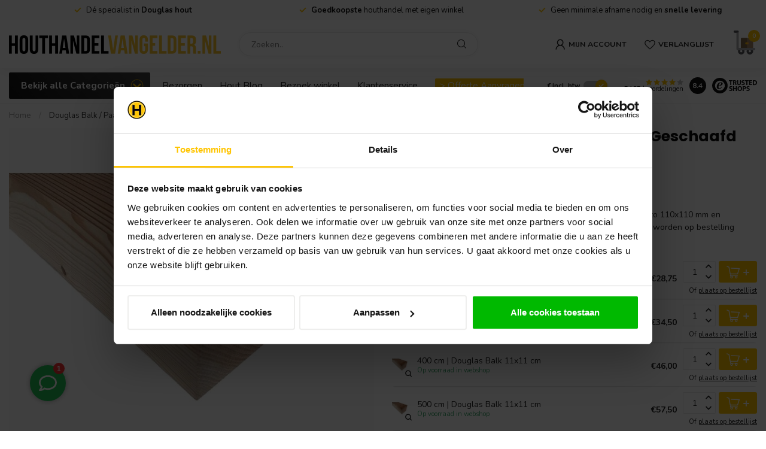

--- FILE ---
content_type: text/html;charset=utf-8
request_url: https://www.houthandelvangelder.nl/douglas-balk-120x120mm-geschaafd.html
body_size: 62477
content:
<!DOCTYPE html>
<html lang="nl">
  <head>
<link rel="preconnect" href="https://cdn.webshopapp.com">
<link rel="preconnect" href="https://fonts.googleapis.com">
<link rel="preconnect" href="https://fonts.gstatic.com" crossorigin>
<!--

    Theme Proxima | v1.0.0.1801202301_1_34832
    Theme designed and created by Dyvelopment - We are true e-commerce heroes!

    For custom Lightspeed eCom development or design contact us at www.dyvelopment.com

      _____                  _                                  _   
     |  __ \                | |                                | |  
     | |  | |_   ___   _____| | ___  _ __  _ __ ___   ___ _ __ | |_ 
     | |  | | | | \ \ / / _ \ |/ _ \| '_ \| '_ ` _ \ / _ \ '_ \| __|
     | |__| | |_| |\ V /  __/ | (_) | |_) | | | | | |  __/ | | | |_ 
     |_____/ \__, | \_/ \___|_|\___/| .__/|_| |_| |_|\___|_| |_|\__|
              __/ |                 | |                             
             |___/                  |_|                             
-->

<!-- Google Tag Manager -->
<script>(function(w,d,s,l,i){w[l]=w[l]||[];w[l].push({'gtm.start':
new Date().getTime(),event:'gtm.js'});var f=d.getElementsByTagName(s)[0],
j=d.createElement(s),dl=l!='dataLayer'?'&l='+l:'';j.async=true;j.src=
'https://www.googletagmanager.com/gtm.js?id='+i+dl;f.parentNode.insertBefore(j,f);
})(window,document,'script','dataLayer','GTM-KMPBPGW');</script>
<!-- End Google Tag Manager -->


<meta charset="utf-8"/>
<!-- [START] 'blocks/head.rain' -->
<!--

  (c) 2008-2026 Lightspeed Netherlands B.V.
  http://www.lightspeedhq.com
  Generated: 21-01-2026 @ 05:26:38

-->
<link rel="canonical" href="https://www.houthandelvangelder.nl/douglas-balk-120x120mm-geschaafd.html"/>
<link rel="alternate" href="https://www.houthandelvangelder.nl/index.rss" type="application/rss+xml" title="Nieuwe producten"/>
<meta name="robots" content="noodp,noydir"/>
<meta name="google-site-verification" content="r5pf659qD96c9dK8WFFgK_x85ca6zHMHNynNY3OCvnc"/>
<meta property="og:url" content="https://www.houthandelvangelder.nl/douglas-balk-120x120mm-geschaafd.html?source=facebook"/>
<meta property="og:site_name" content="Houthandel van Gelder"/>
<meta property="og:title" content="Douglas Balk / Paal Geschaafd 120 x 120 mm (Geschaafd op 11x11 cm)"/>
<meta property="og:description" content="Douglas Balk / Paal geschaafd 110 x 110 mm  ➥ Houten Douglas Balken ✓ Douglas Palen Fijnbezaagd ✚ Prijzen Douglas Balken → Geschaafde Douglas balk 11x11 Kopen"/>
<meta property="og:image" content="https://cdn.webshopapp.com/shops/34832/files/386402507/van-gelder-hout-douglas-balk-paal-120-x-120-mm-ges.jpg"/>
<script>
/* DyApps Theme Addons config */
if( !window.dyapps ){ window.dyapps = {}; }
window.dyapps.addons = {
 "enabled": true,
 "created_at": "26-11-2024 13:02:02",
 "settings": {
    "matrix_separator": ",",
    "filterGroupSwatches": [],
    "swatchesForCustomFields": [],
    "plan": {
     "can_variant_group": true,
     "can_stockify": true,
     "can_vat_switcher": true,
     "can_age_popup": false,
     "can_custom_qty": false,
     "can_data01_colors": false
    },
    "advancedVariants": {
     "enabled": false,
     "price_in_dropdown": true,
     "stockify_in_dropdown": true,
     "disable_out_of_stock": true,
     "grid_swatches_container_selector": ".dy-collection-grid-swatch-holder",
     "grid_swatches_position": "left",
     "grid_swatches_max_colors": 4,
     "grid_swatches_enabled": true,
     "variant_status_icon": false,
     "display_type": "select",
     "product_swatches_size": "default",
     "live_pricing": false
    },
    "age_popup": {
     "enabled": false,
     "logo_url": "",
     "image_footer_url": "",
     "text": {
                 
        "nl": {
         "content": "<h3>Bevestig je leeftijd<\/h3><p>Je moet 18 jaar of ouder zijn om deze website te bezoeken.<\/p>",
         "content_no": "<h3>Sorry!<\/h3><p>Je kunt deze website helaas niet bezoeken.<\/p>",
         "button_yes": "Ik ben 18 jaar of ouder",
         "button_no": "Ik ben jonger dan 18",
        }        }
    },
    "stockify": {
     "enabled": false,
     "stock_trigger_type": "outofstock",
     "optin_policy": false,
     "api": "https://my.dyapps.io/api/public/439807f9c0/stockify/subscribe",
     "text": {
                 
        "nl": {
         "email_placeholder": "Jouw e-mailadres",
         "button_trigger": "Geef me een seintje bij voorraad",
         "button_submit": "Houd me op de hoogte!",
         "title": "Laat je e-mailadres achter",
         "desc": "Helaas is dit product momenteel uitverkocht. Laat je e-mailadres achter en we sturen je een e-mail wanneer het product weer beschikbaar is.",
         "bottom_text": "We gebruiken je gegevens alleen voor deze email. Meer info in onze <a href=\"\/service\/privacy-policy\/\" target=\"_blank\">privacy policy<\/a>."
        }        }
    },
    "categoryBanners": {
     "enabled": true,
     "mobile_breakpoint": "576px",
     "category_banner": [],
     "banners": {
             }
    }
 },
 "swatches": {
 "default": {"is_default": true, "type": "multi", "values": {"background-size": "10px 10px", "background-position": "0 0, 0 5px, 5px -5px, -5px 0px", "background-image": "linear-gradient(45deg, rgba(100,100,100,0.3) 25%, transparent 25%),  linear-gradient(-45deg, rgba(100,100,100,0.3) 25%, transparent 25%),  linear-gradient(45deg, transparent 75%, rgba(100,100,100,0.3) 75%),  linear-gradient(-45deg, transparent 75%, rgba(100,100,100,0.3) 75%)"}} ,   }
};
</script>
<script>
<script>(function(w,d,s,l,i){w[l]=w[l]||[];w[l].push({'gtm.start':
new Date().getTime(),event:'gtm.js'});var f=d.getElementsByTagName(s)[0],
j=d.createElement(s),dl=l!='dataLayer'?'&l='+l:'';j.async=true;j.src=
'https://www.googletagmanager.com/gtm.js?id='+i+dl;f.parentNode.insertBefore(j,f);
})(window,document,'script','dataLayer','GTM-KMPBPGW');</script>
</script>
<!--[if lt IE 9]>
<script src="https://cdn.webshopapp.com/assets/html5shiv.js?2025-02-20"></script>
<![endif]-->
<!-- [END] 'blocks/head.rain' -->

<title>Douglas Balk / Paal Geschaafd 120 x 120 mm (Geschaafd op 11x11 cm) - Houthandel van Gelder</title>

<meta name="dyapps-addons-enabled" content="true">
<meta name="dyapps-addons-version" content="2022081001">
<meta name="dyapps-theme-name" content="Proxima">
<meta name="dyapps-theme-editor" content="true">

<meta name="description" content="Douglas Balk / Paal geschaafd 110 x 110 mm  ➥ Houten Douglas Balken ✓ Douglas Palen Fijnbezaagd ✚ Prijzen Douglas Balken → Geschaafde Douglas balk 11x11 Kopen" />
<meta name="keywords" content="douglas, balk, douglashout, geschaafd douglas hout, geschaafde douglas balken 12x12, 120x120, 11x11, 110x110" />

<meta http-equiv="X-UA-Compatible" content="IE=edge">
<meta name="viewport" content="width=device-width, initial-scale=1">

<link rel="shortcut icon" href="https://cdn.webshopapp.com/shops/34832/themes/182485/v/1964245/assets/favicon.ico?20230808214757" type="image/x-icon" />
<link rel="preload" as="image" href="https://cdn.webshopapp.com/shops/34832/themes/182485/v/1987482/assets/logo.png?20230808220222">


	<link rel="preload" as="image" href="https://cdn.webshopapp.com/shops/34832/files/386402507/650x650x2/douglas-balk-paal-120-x-120-mm-geschaafd-op-netto.jpg">

<script src="https://cdn.webshopapp.com/shops/34832/themes/182485/assets/jquery-1-12-4-min.js?20260106105707" defer></script>
<script>if(navigator.userAgent.indexOf("MSIE ") > -1 || navigator.userAgent.indexOf("Trident/") > -1) { document.write('<script src="https://cdn.webshopapp.com/shops/34832/themes/182485/assets/intersection-observer-polyfill.js?20260106105707">\x3C/script>') }</script>

<style>/*!
 * Bootstrap Reboot v4.6.1 (https://getbootstrap.com/)
 * Copyright 2011-2021 The Bootstrap Authors
 * Copyright 2011-2021 Twitter, Inc.
 * Licensed under MIT (https://github.com/twbs/bootstrap/blob/main/LICENSE)
 * Forked from Normalize.css, licensed MIT (https://github.com/necolas/normalize.css/blob/master/LICENSE.md)
 */*,*::before,*::after{box-sizing:border-box}html{font-family:sans-serif;line-height:1.15;-webkit-text-size-adjust:100%;-webkit-tap-highlight-color:rgba(0,0,0,0)}article,aside,figcaption,figure,footer,header,hgroup,main,nav,section{display:block}body{margin:0;font-family:-apple-system,BlinkMacSystemFont,"Segoe UI",Roboto,"Helvetica Neue",Arial,"Noto Sans","Liberation Sans",sans-serif,"Apple Color Emoji","Segoe UI Emoji","Segoe UI Symbol","Noto Color Emoji";font-size:1rem;font-weight:400;line-height:1.42857143;color:#212529;text-align:left;background-color:#fff}[tabindex="-1"]:focus:not(:focus-visible){outline:0 !important}hr{box-sizing:content-box;height:0;overflow:visible}h1,h2,h3,h4,h5,h6{margin-top:0;margin-bottom:.5rem}p{margin-top:0;margin-bottom:1rem}abbr[title],abbr[data-original-title]{text-decoration:underline;text-decoration:underline dotted;cursor:help;border-bottom:0;text-decoration-skip-ink:none}address{margin-bottom:1rem;font-style:normal;line-height:inherit}ol,ul,dl{margin-top:0;margin-bottom:1rem}ol ol,ul ul,ol ul,ul ol{margin-bottom:0}dt{font-weight:700}dd{margin-bottom:.5rem;margin-left:0}blockquote{margin:0 0 1rem}b,strong{font-weight:bolder}small{font-size:80%}sub,sup{position:relative;font-size:75%;line-height:0;vertical-align:baseline}sub{bottom:-0.25em}sup{top:-0.5em}a{color:#007bff;text-decoration:none;background-color:transparent}a:hover{color:#0056b3;text-decoration:underline}a:not([href]):not([class]){color:inherit;text-decoration:none}a:not([href]):not([class]):hover{color:inherit;text-decoration:none}pre,code,kbd,samp{font-family:SFMono-Regular,Menlo,Monaco,Consolas,"Liberation Mono","Courier New",monospace;font-size:1em}pre{margin-top:0;margin-bottom:1rem;overflow:auto;-ms-overflow-style:scrollbar}figure{margin:0 0 1rem}img{vertical-align:middle;border-style:none}svg{overflow:hidden;vertical-align:middle}table{border-collapse:collapse}caption{padding-top:.75rem;padding-bottom:.75rem;color:#6c757d;text-align:left;caption-side:bottom}th{text-align:inherit;text-align:-webkit-match-parent}label{display:inline-block;margin-bottom:.5rem}button{border-radius:0}button:focus:not(:focus-visible){outline:0}input,button,select,optgroup,textarea{margin:0;font-family:inherit;font-size:inherit;line-height:inherit}button,input{overflow:visible}button,select{text-transform:none}[role=button]{cursor:pointer}select{word-wrap:normal}button,[type=button],[type=reset],[type=submit]{-webkit-appearance:button}button:not(:disabled),[type=button]:not(:disabled),[type=reset]:not(:disabled),[type=submit]:not(:disabled){cursor:pointer}button::-moz-focus-inner,[type=button]::-moz-focus-inner,[type=reset]::-moz-focus-inner,[type=submit]::-moz-focus-inner{padding:0;border-style:none}input[type=radio],input[type=checkbox]{box-sizing:border-box;padding:0}textarea{overflow:auto;resize:vertical}fieldset{min-width:0;padding:0;margin:0;border:0}legend{display:block;width:100%;max-width:100%;padding:0;margin-bottom:.5rem;font-size:1.5rem;line-height:inherit;color:inherit;white-space:normal}progress{vertical-align:baseline}[type=number]::-webkit-inner-spin-button,[type=number]::-webkit-outer-spin-button{height:auto}[type=search]{outline-offset:-2px;-webkit-appearance:none}[type=search]::-webkit-search-decoration{-webkit-appearance:none}::-webkit-file-upload-button{font:inherit;-webkit-appearance:button}output{display:inline-block}summary{display:list-item;cursor:pointer}template{display:none}[hidden]{display:none !important}/*!
 * Bootstrap Grid v4.6.1 (https://getbootstrap.com/)
 * Copyright 2011-2021 The Bootstrap Authors
 * Copyright 2011-2021 Twitter, Inc.
 * Licensed under MIT (https://github.com/twbs/bootstrap/blob/main/LICENSE)
 */html{box-sizing:border-box;-ms-overflow-style:scrollbar}*,*::before,*::after{box-sizing:inherit}.container,.container-fluid,.container-xl,.container-lg,.container-md,.container-sm{width:100%;padding-right:15px;padding-left:15px;margin-right:auto;margin-left:auto}@media(min-width: 576px){.container-sm,.container{max-width:540px}}@media(min-width: 768px){.container-md,.container-sm,.container{max-width:720px}}@media(min-width: 992px){.container-lg,.container-md,.container-sm,.container{max-width:960px}}@media(min-width: 1200px){.container-xl,.container-lg,.container-md,.container-sm,.container{max-width:1140px}}.row{display:flex;flex-wrap:wrap;margin-right:-15px;margin-left:-15px}.no-gutters{margin-right:0;margin-left:0}.no-gutters>.col,.no-gutters>[class*=col-]{padding-right:0;padding-left:0}.col-xl,.col-xl-auto,.col-xl-12,.col-xl-11,.col-xl-10,.col-xl-9,.col-xl-8,.col-xl-7,.col-xl-6,.col-xl-5,.col-xl-4,.col-xl-3,.col-xl-2,.col-xl-1,.col-lg,.col-lg-auto,.col-lg-12,.col-lg-11,.col-lg-10,.col-lg-9,.col-lg-8,.col-lg-7,.col-lg-6,.col-lg-5,.col-lg-4,.col-lg-3,.col-lg-2,.col-lg-1,.col-md,.col-md-auto,.col-md-12,.col-md-11,.col-md-10,.col-md-9,.col-md-8,.col-md-7,.col-md-6,.col-md-5,.col-md-4,.col-md-3,.col-md-2,.col-md-1,.col-sm,.col-sm-auto,.col-sm-12,.col-sm-11,.col-sm-10,.col-sm-9,.col-sm-8,.col-sm-7,.col-sm-6,.col-sm-5,.col-sm-4,.col-sm-3,.col-sm-2,.col-sm-1,.col,.col-auto,.col-12,.col-11,.col-10,.col-9,.col-8,.col-7,.col-6,.col-5,.col-4,.col-3,.col-2,.col-1{position:relative;width:100%;padding-right:15px;padding-left:15px}.col{flex-basis:0;flex-grow:1;max-width:100%}.row-cols-1>*{flex:0 0 100%;max-width:100%}.row-cols-2>*{flex:0 0 50%;max-width:50%}.row-cols-3>*{flex:0 0 33.3333333333%;max-width:33.3333333333%}.row-cols-4>*{flex:0 0 25%;max-width:25%}.row-cols-5>*{flex:0 0 20%;max-width:20%}.row-cols-6>*{flex:0 0 16.6666666667%;max-width:16.6666666667%}.col-auto{flex:0 0 auto;width:auto;max-width:100%}.col-1{flex:0 0 8.33333333%;max-width:8.33333333%}.col-2{flex:0 0 16.66666667%;max-width:16.66666667%}.col-3{flex:0 0 25%;max-width:25%}.col-4{flex:0 0 33.33333333%;max-width:33.33333333%}.col-5{flex:0 0 41.66666667%;max-width:41.66666667%}.col-6{flex:0 0 50%;max-width:50%}.col-7{flex:0 0 58.33333333%;max-width:58.33333333%}.col-8{flex:0 0 66.66666667%;max-width:66.66666667%}.col-9{flex:0 0 75%;max-width:75%}.col-10{flex:0 0 83.33333333%;max-width:83.33333333%}.col-11{flex:0 0 91.66666667%;max-width:91.66666667%}.col-12{flex:0 0 100%;max-width:100%}.order-first{order:-1}.order-last{order:13}.order-0{order:0}.order-1{order:1}.order-2{order:2}.order-3{order:3}.order-4{order:4}.order-5{order:5}.order-6{order:6}.order-7{order:7}.order-8{order:8}.order-9{order:9}.order-10{order:10}.order-11{order:11}.order-12{order:12}.offset-1{margin-left:8.33333333%}.offset-2{margin-left:16.66666667%}.offset-3{margin-left:25%}.offset-4{margin-left:33.33333333%}.offset-5{margin-left:41.66666667%}.offset-6{margin-left:50%}.offset-7{margin-left:58.33333333%}.offset-8{margin-left:66.66666667%}.offset-9{margin-left:75%}.offset-10{margin-left:83.33333333%}.offset-11{margin-left:91.66666667%}@media(min-width: 576px){.col-sm{flex-basis:0;flex-grow:1;max-width:100%}.row-cols-sm-1>*{flex:0 0 100%;max-width:100%}.row-cols-sm-2>*{flex:0 0 50%;max-width:50%}.row-cols-sm-3>*{flex:0 0 33.3333333333%;max-width:33.3333333333%}.row-cols-sm-4>*{flex:0 0 25%;max-width:25%}.row-cols-sm-5>*{flex:0 0 20%;max-width:20%}.row-cols-sm-6>*{flex:0 0 16.6666666667%;max-width:16.6666666667%}.col-sm-auto{flex:0 0 auto;width:auto;max-width:100%}.col-sm-1{flex:0 0 8.33333333%;max-width:8.33333333%}.col-sm-2{flex:0 0 16.66666667%;max-width:16.66666667%}.col-sm-3{flex:0 0 25%;max-width:25%}.col-sm-4{flex:0 0 33.33333333%;max-width:33.33333333%}.col-sm-5{flex:0 0 41.66666667%;max-width:41.66666667%}.col-sm-6{flex:0 0 50%;max-width:50%}.col-sm-7{flex:0 0 58.33333333%;max-width:58.33333333%}.col-sm-8{flex:0 0 66.66666667%;max-width:66.66666667%}.col-sm-9{flex:0 0 75%;max-width:75%}.col-sm-10{flex:0 0 83.33333333%;max-width:83.33333333%}.col-sm-11{flex:0 0 91.66666667%;max-width:91.66666667%}.col-sm-12{flex:0 0 100%;max-width:100%}.order-sm-first{order:-1}.order-sm-last{order:13}.order-sm-0{order:0}.order-sm-1{order:1}.order-sm-2{order:2}.order-sm-3{order:3}.order-sm-4{order:4}.order-sm-5{order:5}.order-sm-6{order:6}.order-sm-7{order:7}.order-sm-8{order:8}.order-sm-9{order:9}.order-sm-10{order:10}.order-sm-11{order:11}.order-sm-12{order:12}.offset-sm-0{margin-left:0}.offset-sm-1{margin-left:8.33333333%}.offset-sm-2{margin-left:16.66666667%}.offset-sm-3{margin-left:25%}.offset-sm-4{margin-left:33.33333333%}.offset-sm-5{margin-left:41.66666667%}.offset-sm-6{margin-left:50%}.offset-sm-7{margin-left:58.33333333%}.offset-sm-8{margin-left:66.66666667%}.offset-sm-9{margin-left:75%}.offset-sm-10{margin-left:83.33333333%}.offset-sm-11{margin-left:91.66666667%}}@media(min-width: 768px){.col-md{flex-basis:0;flex-grow:1;max-width:100%}.row-cols-md-1>*{flex:0 0 100%;max-width:100%}.row-cols-md-2>*{flex:0 0 50%;max-width:50%}.row-cols-md-3>*{flex:0 0 33.3333333333%;max-width:33.3333333333%}.row-cols-md-4>*{flex:0 0 25%;max-width:25%}.row-cols-md-5>*{flex:0 0 20%;max-width:20%}.row-cols-md-6>*{flex:0 0 16.6666666667%;max-width:16.6666666667%}.col-md-auto{flex:0 0 auto;width:auto;max-width:100%}.col-md-1{flex:0 0 8.33333333%;max-width:8.33333333%}.col-md-2{flex:0 0 16.66666667%;max-width:16.66666667%}.col-md-3{flex:0 0 25%;max-width:25%}.col-md-4{flex:0 0 33.33333333%;max-width:33.33333333%}.col-md-5{flex:0 0 41.66666667%;max-width:41.66666667%}.col-md-6{flex:0 0 50%;max-width:50%}.col-md-7{flex:0 0 58.33333333%;max-width:58.33333333%}.col-md-8{flex:0 0 66.66666667%;max-width:66.66666667%}.col-md-9{flex:0 0 75%;max-width:75%}.col-md-10{flex:0 0 83.33333333%;max-width:83.33333333%}.col-md-11{flex:0 0 91.66666667%;max-width:91.66666667%}.col-md-12{flex:0 0 100%;max-width:100%}.order-md-first{order:-1}.order-md-last{order:13}.order-md-0{order:0}.order-md-1{order:1}.order-md-2{order:2}.order-md-3{order:3}.order-md-4{order:4}.order-md-5{order:5}.order-md-6{order:6}.order-md-7{order:7}.order-md-8{order:8}.order-md-9{order:9}.order-md-10{order:10}.order-md-11{order:11}.order-md-12{order:12}.offset-md-0{margin-left:0}.offset-md-1{margin-left:8.33333333%}.offset-md-2{margin-left:16.66666667%}.offset-md-3{margin-left:25%}.offset-md-4{margin-left:33.33333333%}.offset-md-5{margin-left:41.66666667%}.offset-md-6{margin-left:50%}.offset-md-7{margin-left:58.33333333%}.offset-md-8{margin-left:66.66666667%}.offset-md-9{margin-left:75%}.offset-md-10{margin-left:83.33333333%}.offset-md-11{margin-left:91.66666667%}}@media(min-width: 992px){.col-lg{flex-basis:0;flex-grow:1;max-width:100%}.row-cols-lg-1>*{flex:0 0 100%;max-width:100%}.row-cols-lg-2>*{flex:0 0 50%;max-width:50%}.row-cols-lg-3>*{flex:0 0 33.3333333333%;max-width:33.3333333333%}.row-cols-lg-4>*{flex:0 0 25%;max-width:25%}.row-cols-lg-5>*{flex:0 0 20%;max-width:20%}.row-cols-lg-6>*{flex:0 0 16.6666666667%;max-width:16.6666666667%}.col-lg-auto{flex:0 0 auto;width:auto;max-width:100%}.col-lg-1{flex:0 0 8.33333333%;max-width:8.33333333%}.col-lg-2{flex:0 0 16.66666667%;max-width:16.66666667%}.col-lg-3{flex:0 0 25%;max-width:25%}.col-lg-4{flex:0 0 33.33333333%;max-width:33.33333333%}.col-lg-5{flex:0 0 41.66666667%;max-width:41.66666667%}.col-lg-6{flex:0 0 50%;max-width:50%}.col-lg-7{flex:0 0 58.33333333%;max-width:58.33333333%}.col-lg-8{flex:0 0 66.66666667%;max-width:66.66666667%}.col-lg-9{flex:0 0 75%;max-width:75%}.col-lg-10{flex:0 0 83.33333333%;max-width:83.33333333%}.col-lg-11{flex:0 0 91.66666667%;max-width:91.66666667%}.col-lg-12{flex:0 0 100%;max-width:100%}.order-lg-first{order:-1}.order-lg-last{order:13}.order-lg-0{order:0}.order-lg-1{order:1}.order-lg-2{order:2}.order-lg-3{order:3}.order-lg-4{order:4}.order-lg-5{order:5}.order-lg-6{order:6}.order-lg-7{order:7}.order-lg-8{order:8}.order-lg-9{order:9}.order-lg-10{order:10}.order-lg-11{order:11}.order-lg-12{order:12}.offset-lg-0{margin-left:0}.offset-lg-1{margin-left:8.33333333%}.offset-lg-2{margin-left:16.66666667%}.offset-lg-3{margin-left:25%}.offset-lg-4{margin-left:33.33333333%}.offset-lg-5{margin-left:41.66666667%}.offset-lg-6{margin-left:50%}.offset-lg-7{margin-left:58.33333333%}.offset-lg-8{margin-left:66.66666667%}.offset-lg-9{margin-left:75%}.offset-lg-10{margin-left:83.33333333%}.offset-lg-11{margin-left:91.66666667%}}@media(min-width: 1200px){.col-xl{flex-basis:0;flex-grow:1;max-width:100%}.row-cols-xl-1>*{flex:0 0 100%;max-width:100%}.row-cols-xl-2>*{flex:0 0 50%;max-width:50%}.row-cols-xl-3>*{flex:0 0 33.3333333333%;max-width:33.3333333333%}.row-cols-xl-4>*{flex:0 0 25%;max-width:25%}.row-cols-xl-5>*{flex:0 0 20%;max-width:20%}.row-cols-xl-6>*{flex:0 0 16.6666666667%;max-width:16.6666666667%}.col-xl-auto{flex:0 0 auto;width:auto;max-width:100%}.col-xl-1{flex:0 0 8.33333333%;max-width:8.33333333%}.col-xl-2{flex:0 0 16.66666667%;max-width:16.66666667%}.col-xl-3{flex:0 0 25%;max-width:25%}.col-xl-4{flex:0 0 33.33333333%;max-width:33.33333333%}.col-xl-5{flex:0 0 41.66666667%;max-width:41.66666667%}.col-xl-6{flex:0 0 50%;max-width:50%}.col-xl-7{flex:0 0 58.33333333%;max-width:58.33333333%}.col-xl-8{flex:0 0 66.66666667%;max-width:66.66666667%}.col-xl-9{flex:0 0 75%;max-width:75%}.col-xl-10{flex:0 0 83.33333333%;max-width:83.33333333%}.col-xl-11{flex:0 0 91.66666667%;max-width:91.66666667%}.col-xl-12{flex:0 0 100%;max-width:100%}.order-xl-first{order:-1}.order-xl-last{order:13}.order-xl-0{order:0}.order-xl-1{order:1}.order-xl-2{order:2}.order-xl-3{order:3}.order-xl-4{order:4}.order-xl-5{order:5}.order-xl-6{order:6}.order-xl-7{order:7}.order-xl-8{order:8}.order-xl-9{order:9}.order-xl-10{order:10}.order-xl-11{order:11}.order-xl-12{order:12}.offset-xl-0{margin-left:0}.offset-xl-1{margin-left:8.33333333%}.offset-xl-2{margin-left:16.66666667%}.offset-xl-3{margin-left:25%}.offset-xl-4{margin-left:33.33333333%}.offset-xl-5{margin-left:41.66666667%}.offset-xl-6{margin-left:50%}.offset-xl-7{margin-left:58.33333333%}.offset-xl-8{margin-left:66.66666667%}.offset-xl-9{margin-left:75%}.offset-xl-10{margin-left:83.33333333%}.offset-xl-11{margin-left:91.66666667%}}.d-none{display:none !important}.d-inline{display:inline !important}.d-inline-block{display:inline-block !important}.d-block{display:block !important}.d-table{display:table !important}.d-table-row{display:table-row !important}.d-table-cell{display:table-cell !important}.d-flex{display:flex !important}.d-inline-flex{display:inline-flex !important}@media(min-width: 576px){.d-sm-none{display:none !important}.d-sm-inline{display:inline !important}.d-sm-inline-block{display:inline-block !important}.d-sm-block{display:block !important}.d-sm-table{display:table !important}.d-sm-table-row{display:table-row !important}.d-sm-table-cell{display:table-cell !important}.d-sm-flex{display:flex !important}.d-sm-inline-flex{display:inline-flex !important}}@media(min-width: 768px){.d-md-none{display:none !important}.d-md-inline{display:inline !important}.d-md-inline-block{display:inline-block !important}.d-md-block{display:block !important}.d-md-table{display:table !important}.d-md-table-row{display:table-row !important}.d-md-table-cell{display:table-cell !important}.d-md-flex{display:flex !important}.d-md-inline-flex{display:inline-flex !important}}@media(min-width: 992px){.d-lg-none{display:none !important}.d-lg-inline{display:inline !important}.d-lg-inline-block{display:inline-block !important}.d-lg-block{display:block !important}.d-lg-table{display:table !important}.d-lg-table-row{display:table-row !important}.d-lg-table-cell{display:table-cell !important}.d-lg-flex{display:flex !important}.d-lg-inline-flex{display:inline-flex !important}}@media(min-width: 1200px){.d-xl-none{display:none !important}.d-xl-inline{display:inline !important}.d-xl-inline-block{display:inline-block !important}.d-xl-block{display:block !important}.d-xl-table{display:table !important}.d-xl-table-row{display:table-row !important}.d-xl-table-cell{display:table-cell !important}.d-xl-flex{display:flex !important}.d-xl-inline-flex{display:inline-flex !important}}@media print{.d-print-none{display:none !important}.d-print-inline{display:inline !important}.d-print-inline-block{display:inline-block !important}.d-print-block{display:block !important}.d-print-table{display:table !important}.d-print-table-row{display:table-row !important}.d-print-table-cell{display:table-cell !important}.d-print-flex{display:flex !important}.d-print-inline-flex{display:inline-flex !important}}.flex-row{flex-direction:row !important}.flex-column{flex-direction:column !important}.flex-row-reverse{flex-direction:row-reverse !important}.flex-column-reverse{flex-direction:column-reverse !important}.flex-wrap{flex-wrap:wrap !important}.flex-nowrap{flex-wrap:nowrap !important}.flex-wrap-reverse{flex-wrap:wrap-reverse !important}.flex-fill{flex:1 1 auto !important}.flex-grow-0{flex-grow:0 !important}.flex-grow-1{flex-grow:1 !important}.flex-shrink-0{flex-shrink:0 !important}.flex-shrink-1{flex-shrink:1 !important}.justify-content-start{justify-content:flex-start !important}.justify-content-end{justify-content:flex-end !important}.justify-content-center{justify-content:center !important}.justify-content-between{justify-content:space-between !important}.justify-content-around{justify-content:space-around !important}.align-items-start{align-items:flex-start !important}.align-items-end{align-items:flex-end !important}.align-items-center{align-items:center !important}.align-items-baseline{align-items:baseline !important}.align-items-stretch{align-items:stretch !important}.align-content-start{align-content:flex-start !important}.align-content-end{align-content:flex-end !important}.align-content-center{align-content:center !important}.align-content-between{align-content:space-between !important}.align-content-around{align-content:space-around !important}.align-content-stretch{align-content:stretch !important}.align-self-auto{align-self:auto !important}.align-self-start{align-self:flex-start !important}.align-self-end{align-self:flex-end !important}.align-self-center{align-self:center !important}.align-self-baseline{align-self:baseline !important}.align-self-stretch{align-self:stretch !important}@media(min-width: 576px){.flex-sm-row{flex-direction:row !important}.flex-sm-column{flex-direction:column !important}.flex-sm-row-reverse{flex-direction:row-reverse !important}.flex-sm-column-reverse{flex-direction:column-reverse !important}.flex-sm-wrap{flex-wrap:wrap !important}.flex-sm-nowrap{flex-wrap:nowrap !important}.flex-sm-wrap-reverse{flex-wrap:wrap-reverse !important}.flex-sm-fill{flex:1 1 auto !important}.flex-sm-grow-0{flex-grow:0 !important}.flex-sm-grow-1{flex-grow:1 !important}.flex-sm-shrink-0{flex-shrink:0 !important}.flex-sm-shrink-1{flex-shrink:1 !important}.justify-content-sm-start{justify-content:flex-start !important}.justify-content-sm-end{justify-content:flex-end !important}.justify-content-sm-center{justify-content:center !important}.justify-content-sm-between{justify-content:space-between !important}.justify-content-sm-around{justify-content:space-around !important}.align-items-sm-start{align-items:flex-start !important}.align-items-sm-end{align-items:flex-end !important}.align-items-sm-center{align-items:center !important}.align-items-sm-baseline{align-items:baseline !important}.align-items-sm-stretch{align-items:stretch !important}.align-content-sm-start{align-content:flex-start !important}.align-content-sm-end{align-content:flex-end !important}.align-content-sm-center{align-content:center !important}.align-content-sm-between{align-content:space-between !important}.align-content-sm-around{align-content:space-around !important}.align-content-sm-stretch{align-content:stretch !important}.align-self-sm-auto{align-self:auto !important}.align-self-sm-start{align-self:flex-start !important}.align-self-sm-end{align-self:flex-end !important}.align-self-sm-center{align-self:center !important}.align-self-sm-baseline{align-self:baseline !important}.align-self-sm-stretch{align-self:stretch !important}}@media(min-width: 768px){.flex-md-row{flex-direction:row !important}.flex-md-column{flex-direction:column !important}.flex-md-row-reverse{flex-direction:row-reverse !important}.flex-md-column-reverse{flex-direction:column-reverse !important}.flex-md-wrap{flex-wrap:wrap !important}.flex-md-nowrap{flex-wrap:nowrap !important}.flex-md-wrap-reverse{flex-wrap:wrap-reverse !important}.flex-md-fill{flex:1 1 auto !important}.flex-md-grow-0{flex-grow:0 !important}.flex-md-grow-1{flex-grow:1 !important}.flex-md-shrink-0{flex-shrink:0 !important}.flex-md-shrink-1{flex-shrink:1 !important}.justify-content-md-start{justify-content:flex-start !important}.justify-content-md-end{justify-content:flex-end !important}.justify-content-md-center{justify-content:center !important}.justify-content-md-between{justify-content:space-between !important}.justify-content-md-around{justify-content:space-around !important}.align-items-md-start{align-items:flex-start !important}.align-items-md-end{align-items:flex-end !important}.align-items-md-center{align-items:center !important}.align-items-md-baseline{align-items:baseline !important}.align-items-md-stretch{align-items:stretch !important}.align-content-md-start{align-content:flex-start !important}.align-content-md-end{align-content:flex-end !important}.align-content-md-center{align-content:center !important}.align-content-md-between{align-content:space-between !important}.align-content-md-around{align-content:space-around !important}.align-content-md-stretch{align-content:stretch !important}.align-self-md-auto{align-self:auto !important}.align-self-md-start{align-self:flex-start !important}.align-self-md-end{align-self:flex-end !important}.align-self-md-center{align-self:center !important}.align-self-md-baseline{align-self:baseline !important}.align-self-md-stretch{align-self:stretch !important}}@media(min-width: 992px){.flex-lg-row{flex-direction:row !important}.flex-lg-column{flex-direction:column !important}.flex-lg-row-reverse{flex-direction:row-reverse !important}.flex-lg-column-reverse{flex-direction:column-reverse !important}.flex-lg-wrap{flex-wrap:wrap !important}.flex-lg-nowrap{flex-wrap:nowrap !important}.flex-lg-wrap-reverse{flex-wrap:wrap-reverse !important}.flex-lg-fill{flex:1 1 auto !important}.flex-lg-grow-0{flex-grow:0 !important}.flex-lg-grow-1{flex-grow:1 !important}.flex-lg-shrink-0{flex-shrink:0 !important}.flex-lg-shrink-1{flex-shrink:1 !important}.justify-content-lg-start{justify-content:flex-start !important}.justify-content-lg-end{justify-content:flex-end !important}.justify-content-lg-center{justify-content:center !important}.justify-content-lg-between{justify-content:space-between !important}.justify-content-lg-around{justify-content:space-around !important}.align-items-lg-start{align-items:flex-start !important}.align-items-lg-end{align-items:flex-end !important}.align-items-lg-center{align-items:center !important}.align-items-lg-baseline{align-items:baseline !important}.align-items-lg-stretch{align-items:stretch !important}.align-content-lg-start{align-content:flex-start !important}.align-content-lg-end{align-content:flex-end !important}.align-content-lg-center{align-content:center !important}.align-content-lg-between{align-content:space-between !important}.align-content-lg-around{align-content:space-around !important}.align-content-lg-stretch{align-content:stretch !important}.align-self-lg-auto{align-self:auto !important}.align-self-lg-start{align-self:flex-start !important}.align-self-lg-end{align-self:flex-end !important}.align-self-lg-center{align-self:center !important}.align-self-lg-baseline{align-self:baseline !important}.align-self-lg-stretch{align-self:stretch !important}}@media(min-width: 1200px){.flex-xl-row{flex-direction:row !important}.flex-xl-column{flex-direction:column !important}.flex-xl-row-reverse{flex-direction:row-reverse !important}.flex-xl-column-reverse{flex-direction:column-reverse !important}.flex-xl-wrap{flex-wrap:wrap !important}.flex-xl-nowrap{flex-wrap:nowrap !important}.flex-xl-wrap-reverse{flex-wrap:wrap-reverse !important}.flex-xl-fill{flex:1 1 auto !important}.flex-xl-grow-0{flex-grow:0 !important}.flex-xl-grow-1{flex-grow:1 !important}.flex-xl-shrink-0{flex-shrink:0 !important}.flex-xl-shrink-1{flex-shrink:1 !important}.justify-content-xl-start{justify-content:flex-start !important}.justify-content-xl-end{justify-content:flex-end !important}.justify-content-xl-center{justify-content:center !important}.justify-content-xl-between{justify-content:space-between !important}.justify-content-xl-around{justify-content:space-around !important}.align-items-xl-start{align-items:flex-start !important}.align-items-xl-end{align-items:flex-end !important}.align-items-xl-center{align-items:center !important}.align-items-xl-baseline{align-items:baseline !important}.align-items-xl-stretch{align-items:stretch !important}.align-content-xl-start{align-content:flex-start !important}.align-content-xl-end{align-content:flex-end !important}.align-content-xl-center{align-content:center !important}.align-content-xl-between{align-content:space-between !important}.align-content-xl-around{align-content:space-around !important}.align-content-xl-stretch{align-content:stretch !important}.align-self-xl-auto{align-self:auto !important}.align-self-xl-start{align-self:flex-start !important}.align-self-xl-end{align-self:flex-end !important}.align-self-xl-center{align-self:center !important}.align-self-xl-baseline{align-self:baseline !important}.align-self-xl-stretch{align-self:stretch !important}}.m-0{margin:0 !important}.mt-0,.my-0{margin-top:0 !important}.mr-0,.mx-0{margin-right:0 !important}.mb-0,.my-0{margin-bottom:0 !important}.ml-0,.mx-0{margin-left:0 !important}.m-1{margin:5px !important}.mt-1,.my-1{margin-top:5px !important}.mr-1,.mx-1{margin-right:5px !important}.mb-1,.my-1{margin-bottom:5px !important}.ml-1,.mx-1{margin-left:5px !important}.m-2{margin:10px !important}.mt-2,.my-2{margin-top:10px !important}.mr-2,.mx-2{margin-right:10px !important}.mb-2,.my-2{margin-bottom:10px !important}.ml-2,.mx-2{margin-left:10px !important}.m-3{margin:15px !important}.mt-3,.my-3{margin-top:15px !important}.mr-3,.mx-3{margin-right:15px !important}.mb-3,.my-3{margin-bottom:15px !important}.ml-3,.mx-3{margin-left:15px !important}.m-4{margin:30px !important}.mt-4,.my-4{margin-top:30px !important}.mr-4,.mx-4{margin-right:30px !important}.mb-4,.my-4{margin-bottom:30px !important}.ml-4,.mx-4{margin-left:30px !important}.m-5{margin:50px !important}.mt-5,.my-5{margin-top:50px !important}.mr-5,.mx-5{margin-right:50px !important}.mb-5,.my-5{margin-bottom:50px !important}.ml-5,.mx-5{margin-left:50px !important}.m-6{margin:80px !important}.mt-6,.my-6{margin-top:80px !important}.mr-6,.mx-6{margin-right:80px !important}.mb-6,.my-6{margin-bottom:80px !important}.ml-6,.mx-6{margin-left:80px !important}.p-0{padding:0 !important}.pt-0,.py-0{padding-top:0 !important}.pr-0,.px-0{padding-right:0 !important}.pb-0,.py-0{padding-bottom:0 !important}.pl-0,.px-0{padding-left:0 !important}.p-1{padding:5px !important}.pt-1,.py-1{padding-top:5px !important}.pr-1,.px-1{padding-right:5px !important}.pb-1,.py-1{padding-bottom:5px !important}.pl-1,.px-1{padding-left:5px !important}.p-2{padding:10px !important}.pt-2,.py-2{padding-top:10px !important}.pr-2,.px-2{padding-right:10px !important}.pb-2,.py-2{padding-bottom:10px !important}.pl-2,.px-2{padding-left:10px !important}.p-3{padding:15px !important}.pt-3,.py-3{padding-top:15px !important}.pr-3,.px-3{padding-right:15px !important}.pb-3,.py-3{padding-bottom:15px !important}.pl-3,.px-3{padding-left:15px !important}.p-4{padding:30px !important}.pt-4,.py-4{padding-top:30px !important}.pr-4,.px-4{padding-right:30px !important}.pb-4,.py-4{padding-bottom:30px !important}.pl-4,.px-4{padding-left:30px !important}.p-5{padding:50px !important}.pt-5,.py-5{padding-top:50px !important}.pr-5,.px-5{padding-right:50px !important}.pb-5,.py-5{padding-bottom:50px !important}.pl-5,.px-5{padding-left:50px !important}.p-6{padding:80px !important}.pt-6,.py-6{padding-top:80px !important}.pr-6,.px-6{padding-right:80px !important}.pb-6,.py-6{padding-bottom:80px !important}.pl-6,.px-6{padding-left:80px !important}.m-n1{margin:-5px !important}.mt-n1,.my-n1{margin-top:-5px !important}.mr-n1,.mx-n1{margin-right:-5px !important}.mb-n1,.my-n1{margin-bottom:-5px !important}.ml-n1,.mx-n1{margin-left:-5px !important}.m-n2{margin:-10px !important}.mt-n2,.my-n2{margin-top:-10px !important}.mr-n2,.mx-n2{margin-right:-10px !important}.mb-n2,.my-n2{margin-bottom:-10px !important}.ml-n2,.mx-n2{margin-left:-10px !important}.m-n3{margin:-15px !important}.mt-n3,.my-n3{margin-top:-15px !important}.mr-n3,.mx-n3{margin-right:-15px !important}.mb-n3,.my-n3{margin-bottom:-15px !important}.ml-n3,.mx-n3{margin-left:-15px !important}.m-n4{margin:-30px !important}.mt-n4,.my-n4{margin-top:-30px !important}.mr-n4,.mx-n4{margin-right:-30px !important}.mb-n4,.my-n4{margin-bottom:-30px !important}.ml-n4,.mx-n4{margin-left:-30px !important}.m-n5{margin:-50px !important}.mt-n5,.my-n5{margin-top:-50px !important}.mr-n5,.mx-n5{margin-right:-50px !important}.mb-n5,.my-n5{margin-bottom:-50px !important}.ml-n5,.mx-n5{margin-left:-50px !important}.m-n6{margin:-80px !important}.mt-n6,.my-n6{margin-top:-80px !important}.mr-n6,.mx-n6{margin-right:-80px !important}.mb-n6,.my-n6{margin-bottom:-80px !important}.ml-n6,.mx-n6{margin-left:-80px !important}.m-auto{margin:auto !important}.mt-auto,.my-auto{margin-top:auto !important}.mr-auto,.mx-auto{margin-right:auto !important}.mb-auto,.my-auto{margin-bottom:auto !important}.ml-auto,.mx-auto{margin-left:auto !important}@media(min-width: 576px){.m-sm-0{margin:0 !important}.mt-sm-0,.my-sm-0{margin-top:0 !important}.mr-sm-0,.mx-sm-0{margin-right:0 !important}.mb-sm-0,.my-sm-0{margin-bottom:0 !important}.ml-sm-0,.mx-sm-0{margin-left:0 !important}.m-sm-1{margin:5px !important}.mt-sm-1,.my-sm-1{margin-top:5px !important}.mr-sm-1,.mx-sm-1{margin-right:5px !important}.mb-sm-1,.my-sm-1{margin-bottom:5px !important}.ml-sm-1,.mx-sm-1{margin-left:5px !important}.m-sm-2{margin:10px !important}.mt-sm-2,.my-sm-2{margin-top:10px !important}.mr-sm-2,.mx-sm-2{margin-right:10px !important}.mb-sm-2,.my-sm-2{margin-bottom:10px !important}.ml-sm-2,.mx-sm-2{margin-left:10px !important}.m-sm-3{margin:15px !important}.mt-sm-3,.my-sm-3{margin-top:15px !important}.mr-sm-3,.mx-sm-3{margin-right:15px !important}.mb-sm-3,.my-sm-3{margin-bottom:15px !important}.ml-sm-3,.mx-sm-3{margin-left:15px !important}.m-sm-4{margin:30px !important}.mt-sm-4,.my-sm-4{margin-top:30px !important}.mr-sm-4,.mx-sm-4{margin-right:30px !important}.mb-sm-4,.my-sm-4{margin-bottom:30px !important}.ml-sm-4,.mx-sm-4{margin-left:30px !important}.m-sm-5{margin:50px !important}.mt-sm-5,.my-sm-5{margin-top:50px !important}.mr-sm-5,.mx-sm-5{margin-right:50px !important}.mb-sm-5,.my-sm-5{margin-bottom:50px !important}.ml-sm-5,.mx-sm-5{margin-left:50px !important}.m-sm-6{margin:80px !important}.mt-sm-6,.my-sm-6{margin-top:80px !important}.mr-sm-6,.mx-sm-6{margin-right:80px !important}.mb-sm-6,.my-sm-6{margin-bottom:80px !important}.ml-sm-6,.mx-sm-6{margin-left:80px !important}.p-sm-0{padding:0 !important}.pt-sm-0,.py-sm-0{padding-top:0 !important}.pr-sm-0,.px-sm-0{padding-right:0 !important}.pb-sm-0,.py-sm-0{padding-bottom:0 !important}.pl-sm-0,.px-sm-0{padding-left:0 !important}.p-sm-1{padding:5px !important}.pt-sm-1,.py-sm-1{padding-top:5px !important}.pr-sm-1,.px-sm-1{padding-right:5px !important}.pb-sm-1,.py-sm-1{padding-bottom:5px !important}.pl-sm-1,.px-sm-1{padding-left:5px !important}.p-sm-2{padding:10px !important}.pt-sm-2,.py-sm-2{padding-top:10px !important}.pr-sm-2,.px-sm-2{padding-right:10px !important}.pb-sm-2,.py-sm-2{padding-bottom:10px !important}.pl-sm-2,.px-sm-2{padding-left:10px !important}.p-sm-3{padding:15px !important}.pt-sm-3,.py-sm-3{padding-top:15px !important}.pr-sm-3,.px-sm-3{padding-right:15px !important}.pb-sm-3,.py-sm-3{padding-bottom:15px !important}.pl-sm-3,.px-sm-3{padding-left:15px !important}.p-sm-4{padding:30px !important}.pt-sm-4,.py-sm-4{padding-top:30px !important}.pr-sm-4,.px-sm-4{padding-right:30px !important}.pb-sm-4,.py-sm-4{padding-bottom:30px !important}.pl-sm-4,.px-sm-4{padding-left:30px !important}.p-sm-5{padding:50px !important}.pt-sm-5,.py-sm-5{padding-top:50px !important}.pr-sm-5,.px-sm-5{padding-right:50px !important}.pb-sm-5,.py-sm-5{padding-bottom:50px !important}.pl-sm-5,.px-sm-5{padding-left:50px !important}.p-sm-6{padding:80px !important}.pt-sm-6,.py-sm-6{padding-top:80px !important}.pr-sm-6,.px-sm-6{padding-right:80px !important}.pb-sm-6,.py-sm-6{padding-bottom:80px !important}.pl-sm-6,.px-sm-6{padding-left:80px !important}.m-sm-n1{margin:-5px !important}.mt-sm-n1,.my-sm-n1{margin-top:-5px !important}.mr-sm-n1,.mx-sm-n1{margin-right:-5px !important}.mb-sm-n1,.my-sm-n1{margin-bottom:-5px !important}.ml-sm-n1,.mx-sm-n1{margin-left:-5px !important}.m-sm-n2{margin:-10px !important}.mt-sm-n2,.my-sm-n2{margin-top:-10px !important}.mr-sm-n2,.mx-sm-n2{margin-right:-10px !important}.mb-sm-n2,.my-sm-n2{margin-bottom:-10px !important}.ml-sm-n2,.mx-sm-n2{margin-left:-10px !important}.m-sm-n3{margin:-15px !important}.mt-sm-n3,.my-sm-n3{margin-top:-15px !important}.mr-sm-n3,.mx-sm-n3{margin-right:-15px !important}.mb-sm-n3,.my-sm-n3{margin-bottom:-15px !important}.ml-sm-n3,.mx-sm-n3{margin-left:-15px !important}.m-sm-n4{margin:-30px !important}.mt-sm-n4,.my-sm-n4{margin-top:-30px !important}.mr-sm-n4,.mx-sm-n4{margin-right:-30px !important}.mb-sm-n4,.my-sm-n4{margin-bottom:-30px !important}.ml-sm-n4,.mx-sm-n4{margin-left:-30px !important}.m-sm-n5{margin:-50px !important}.mt-sm-n5,.my-sm-n5{margin-top:-50px !important}.mr-sm-n5,.mx-sm-n5{margin-right:-50px !important}.mb-sm-n5,.my-sm-n5{margin-bottom:-50px !important}.ml-sm-n5,.mx-sm-n5{margin-left:-50px !important}.m-sm-n6{margin:-80px !important}.mt-sm-n6,.my-sm-n6{margin-top:-80px !important}.mr-sm-n6,.mx-sm-n6{margin-right:-80px !important}.mb-sm-n6,.my-sm-n6{margin-bottom:-80px !important}.ml-sm-n6,.mx-sm-n6{margin-left:-80px !important}.m-sm-auto{margin:auto !important}.mt-sm-auto,.my-sm-auto{margin-top:auto !important}.mr-sm-auto,.mx-sm-auto{margin-right:auto !important}.mb-sm-auto,.my-sm-auto{margin-bottom:auto !important}.ml-sm-auto,.mx-sm-auto{margin-left:auto !important}}@media(min-width: 768px){.m-md-0{margin:0 !important}.mt-md-0,.my-md-0{margin-top:0 !important}.mr-md-0,.mx-md-0{margin-right:0 !important}.mb-md-0,.my-md-0{margin-bottom:0 !important}.ml-md-0,.mx-md-0{margin-left:0 !important}.m-md-1{margin:5px !important}.mt-md-1,.my-md-1{margin-top:5px !important}.mr-md-1,.mx-md-1{margin-right:5px !important}.mb-md-1,.my-md-1{margin-bottom:5px !important}.ml-md-1,.mx-md-1{margin-left:5px !important}.m-md-2{margin:10px !important}.mt-md-2,.my-md-2{margin-top:10px !important}.mr-md-2,.mx-md-2{margin-right:10px !important}.mb-md-2,.my-md-2{margin-bottom:10px !important}.ml-md-2,.mx-md-2{margin-left:10px !important}.m-md-3{margin:15px !important}.mt-md-3,.my-md-3{margin-top:15px !important}.mr-md-3,.mx-md-3{margin-right:15px !important}.mb-md-3,.my-md-3{margin-bottom:15px !important}.ml-md-3,.mx-md-3{margin-left:15px !important}.m-md-4{margin:30px !important}.mt-md-4,.my-md-4{margin-top:30px !important}.mr-md-4,.mx-md-4{margin-right:30px !important}.mb-md-4,.my-md-4{margin-bottom:30px !important}.ml-md-4,.mx-md-4{margin-left:30px !important}.m-md-5{margin:50px !important}.mt-md-5,.my-md-5{margin-top:50px !important}.mr-md-5,.mx-md-5{margin-right:50px !important}.mb-md-5,.my-md-5{margin-bottom:50px !important}.ml-md-5,.mx-md-5{margin-left:50px !important}.m-md-6{margin:80px !important}.mt-md-6,.my-md-6{margin-top:80px !important}.mr-md-6,.mx-md-6{margin-right:80px !important}.mb-md-6,.my-md-6{margin-bottom:80px !important}.ml-md-6,.mx-md-6{margin-left:80px !important}.p-md-0{padding:0 !important}.pt-md-0,.py-md-0{padding-top:0 !important}.pr-md-0,.px-md-0{padding-right:0 !important}.pb-md-0,.py-md-0{padding-bottom:0 !important}.pl-md-0,.px-md-0{padding-left:0 !important}.p-md-1{padding:5px !important}.pt-md-1,.py-md-1{padding-top:5px !important}.pr-md-1,.px-md-1{padding-right:5px !important}.pb-md-1,.py-md-1{padding-bottom:5px !important}.pl-md-1,.px-md-1{padding-left:5px !important}.p-md-2{padding:10px !important}.pt-md-2,.py-md-2{padding-top:10px !important}.pr-md-2,.px-md-2{padding-right:10px !important}.pb-md-2,.py-md-2{padding-bottom:10px !important}.pl-md-2,.px-md-2{padding-left:10px !important}.p-md-3{padding:15px !important}.pt-md-3,.py-md-3{padding-top:15px !important}.pr-md-3,.px-md-3{padding-right:15px !important}.pb-md-3,.py-md-3{padding-bottom:15px !important}.pl-md-3,.px-md-3{padding-left:15px !important}.p-md-4{padding:30px !important}.pt-md-4,.py-md-4{padding-top:30px !important}.pr-md-4,.px-md-4{padding-right:30px !important}.pb-md-4,.py-md-4{padding-bottom:30px !important}.pl-md-4,.px-md-4{padding-left:30px !important}.p-md-5{padding:50px !important}.pt-md-5,.py-md-5{padding-top:50px !important}.pr-md-5,.px-md-5{padding-right:50px !important}.pb-md-5,.py-md-5{padding-bottom:50px !important}.pl-md-5,.px-md-5{padding-left:50px !important}.p-md-6{padding:80px !important}.pt-md-6,.py-md-6{padding-top:80px !important}.pr-md-6,.px-md-6{padding-right:80px !important}.pb-md-6,.py-md-6{padding-bottom:80px !important}.pl-md-6,.px-md-6{padding-left:80px !important}.m-md-n1{margin:-5px !important}.mt-md-n1,.my-md-n1{margin-top:-5px !important}.mr-md-n1,.mx-md-n1{margin-right:-5px !important}.mb-md-n1,.my-md-n1{margin-bottom:-5px !important}.ml-md-n1,.mx-md-n1{margin-left:-5px !important}.m-md-n2{margin:-10px !important}.mt-md-n2,.my-md-n2{margin-top:-10px !important}.mr-md-n2,.mx-md-n2{margin-right:-10px !important}.mb-md-n2,.my-md-n2{margin-bottom:-10px !important}.ml-md-n2,.mx-md-n2{margin-left:-10px !important}.m-md-n3{margin:-15px !important}.mt-md-n3,.my-md-n3{margin-top:-15px !important}.mr-md-n3,.mx-md-n3{margin-right:-15px !important}.mb-md-n3,.my-md-n3{margin-bottom:-15px !important}.ml-md-n3,.mx-md-n3{margin-left:-15px !important}.m-md-n4{margin:-30px !important}.mt-md-n4,.my-md-n4{margin-top:-30px !important}.mr-md-n4,.mx-md-n4{margin-right:-30px !important}.mb-md-n4,.my-md-n4{margin-bottom:-30px !important}.ml-md-n4,.mx-md-n4{margin-left:-30px !important}.m-md-n5{margin:-50px !important}.mt-md-n5,.my-md-n5{margin-top:-50px !important}.mr-md-n5,.mx-md-n5{margin-right:-50px !important}.mb-md-n5,.my-md-n5{margin-bottom:-50px !important}.ml-md-n5,.mx-md-n5{margin-left:-50px !important}.m-md-n6{margin:-80px !important}.mt-md-n6,.my-md-n6{margin-top:-80px !important}.mr-md-n6,.mx-md-n6{margin-right:-80px !important}.mb-md-n6,.my-md-n6{margin-bottom:-80px !important}.ml-md-n6,.mx-md-n6{margin-left:-80px !important}.m-md-auto{margin:auto !important}.mt-md-auto,.my-md-auto{margin-top:auto !important}.mr-md-auto,.mx-md-auto{margin-right:auto !important}.mb-md-auto,.my-md-auto{margin-bottom:auto !important}.ml-md-auto,.mx-md-auto{margin-left:auto !important}}@media(min-width: 992px){.m-lg-0{margin:0 !important}.mt-lg-0,.my-lg-0{margin-top:0 !important}.mr-lg-0,.mx-lg-0{margin-right:0 !important}.mb-lg-0,.my-lg-0{margin-bottom:0 !important}.ml-lg-0,.mx-lg-0{margin-left:0 !important}.m-lg-1{margin:5px !important}.mt-lg-1,.my-lg-1{margin-top:5px !important}.mr-lg-1,.mx-lg-1{margin-right:5px !important}.mb-lg-1,.my-lg-1{margin-bottom:5px !important}.ml-lg-1,.mx-lg-1{margin-left:5px !important}.m-lg-2{margin:10px !important}.mt-lg-2,.my-lg-2{margin-top:10px !important}.mr-lg-2,.mx-lg-2{margin-right:10px !important}.mb-lg-2,.my-lg-2{margin-bottom:10px !important}.ml-lg-2,.mx-lg-2{margin-left:10px !important}.m-lg-3{margin:15px !important}.mt-lg-3,.my-lg-3{margin-top:15px !important}.mr-lg-3,.mx-lg-3{margin-right:15px !important}.mb-lg-3,.my-lg-3{margin-bottom:15px !important}.ml-lg-3,.mx-lg-3{margin-left:15px !important}.m-lg-4{margin:30px !important}.mt-lg-4,.my-lg-4{margin-top:30px !important}.mr-lg-4,.mx-lg-4{margin-right:30px !important}.mb-lg-4,.my-lg-4{margin-bottom:30px !important}.ml-lg-4,.mx-lg-4{margin-left:30px !important}.m-lg-5{margin:50px !important}.mt-lg-5,.my-lg-5{margin-top:50px !important}.mr-lg-5,.mx-lg-5{margin-right:50px !important}.mb-lg-5,.my-lg-5{margin-bottom:50px !important}.ml-lg-5,.mx-lg-5{margin-left:50px !important}.m-lg-6{margin:80px !important}.mt-lg-6,.my-lg-6{margin-top:80px !important}.mr-lg-6,.mx-lg-6{margin-right:80px !important}.mb-lg-6,.my-lg-6{margin-bottom:80px !important}.ml-lg-6,.mx-lg-6{margin-left:80px !important}.p-lg-0{padding:0 !important}.pt-lg-0,.py-lg-0{padding-top:0 !important}.pr-lg-0,.px-lg-0{padding-right:0 !important}.pb-lg-0,.py-lg-0{padding-bottom:0 !important}.pl-lg-0,.px-lg-0{padding-left:0 !important}.p-lg-1{padding:5px !important}.pt-lg-1,.py-lg-1{padding-top:5px !important}.pr-lg-1,.px-lg-1{padding-right:5px !important}.pb-lg-1,.py-lg-1{padding-bottom:5px !important}.pl-lg-1,.px-lg-1{padding-left:5px !important}.p-lg-2{padding:10px !important}.pt-lg-2,.py-lg-2{padding-top:10px !important}.pr-lg-2,.px-lg-2{padding-right:10px !important}.pb-lg-2,.py-lg-2{padding-bottom:10px !important}.pl-lg-2,.px-lg-2{padding-left:10px !important}.p-lg-3{padding:15px !important}.pt-lg-3,.py-lg-3{padding-top:15px !important}.pr-lg-3,.px-lg-3{padding-right:15px !important}.pb-lg-3,.py-lg-3{padding-bottom:15px !important}.pl-lg-3,.px-lg-3{padding-left:15px !important}.p-lg-4{padding:30px !important}.pt-lg-4,.py-lg-4{padding-top:30px !important}.pr-lg-4,.px-lg-4{padding-right:30px !important}.pb-lg-4,.py-lg-4{padding-bottom:30px !important}.pl-lg-4,.px-lg-4{padding-left:30px !important}.p-lg-5{padding:50px !important}.pt-lg-5,.py-lg-5{padding-top:50px !important}.pr-lg-5,.px-lg-5{padding-right:50px !important}.pb-lg-5,.py-lg-5{padding-bottom:50px !important}.pl-lg-5,.px-lg-5{padding-left:50px !important}.p-lg-6{padding:80px !important}.pt-lg-6,.py-lg-6{padding-top:80px !important}.pr-lg-6,.px-lg-6{padding-right:80px !important}.pb-lg-6,.py-lg-6{padding-bottom:80px !important}.pl-lg-6,.px-lg-6{padding-left:80px !important}.m-lg-n1{margin:-5px !important}.mt-lg-n1,.my-lg-n1{margin-top:-5px !important}.mr-lg-n1,.mx-lg-n1{margin-right:-5px !important}.mb-lg-n1,.my-lg-n1{margin-bottom:-5px !important}.ml-lg-n1,.mx-lg-n1{margin-left:-5px !important}.m-lg-n2{margin:-10px !important}.mt-lg-n2,.my-lg-n2{margin-top:-10px !important}.mr-lg-n2,.mx-lg-n2{margin-right:-10px !important}.mb-lg-n2,.my-lg-n2{margin-bottom:-10px !important}.ml-lg-n2,.mx-lg-n2{margin-left:-10px !important}.m-lg-n3{margin:-15px !important}.mt-lg-n3,.my-lg-n3{margin-top:-15px !important}.mr-lg-n3,.mx-lg-n3{margin-right:-15px !important}.mb-lg-n3,.my-lg-n3{margin-bottom:-15px !important}.ml-lg-n3,.mx-lg-n3{margin-left:-15px !important}.m-lg-n4{margin:-30px !important}.mt-lg-n4,.my-lg-n4{margin-top:-30px !important}.mr-lg-n4,.mx-lg-n4{margin-right:-30px !important}.mb-lg-n4,.my-lg-n4{margin-bottom:-30px !important}.ml-lg-n4,.mx-lg-n4{margin-left:-30px !important}.m-lg-n5{margin:-50px !important}.mt-lg-n5,.my-lg-n5{margin-top:-50px !important}.mr-lg-n5,.mx-lg-n5{margin-right:-50px !important}.mb-lg-n5,.my-lg-n5{margin-bottom:-50px !important}.ml-lg-n5,.mx-lg-n5{margin-left:-50px !important}.m-lg-n6{margin:-80px !important}.mt-lg-n6,.my-lg-n6{margin-top:-80px !important}.mr-lg-n6,.mx-lg-n6{margin-right:-80px !important}.mb-lg-n6,.my-lg-n6{margin-bottom:-80px !important}.ml-lg-n6,.mx-lg-n6{margin-left:-80px !important}.m-lg-auto{margin:auto !important}.mt-lg-auto,.my-lg-auto{margin-top:auto !important}.mr-lg-auto,.mx-lg-auto{margin-right:auto !important}.mb-lg-auto,.my-lg-auto{margin-bottom:auto !important}.ml-lg-auto,.mx-lg-auto{margin-left:auto !important}}@media(min-width: 1200px){.m-xl-0{margin:0 !important}.mt-xl-0,.my-xl-0{margin-top:0 !important}.mr-xl-0,.mx-xl-0{margin-right:0 !important}.mb-xl-0,.my-xl-0{margin-bottom:0 !important}.ml-xl-0,.mx-xl-0{margin-left:0 !important}.m-xl-1{margin:5px !important}.mt-xl-1,.my-xl-1{margin-top:5px !important}.mr-xl-1,.mx-xl-1{margin-right:5px !important}.mb-xl-1,.my-xl-1{margin-bottom:5px !important}.ml-xl-1,.mx-xl-1{margin-left:5px !important}.m-xl-2{margin:10px !important}.mt-xl-2,.my-xl-2{margin-top:10px !important}.mr-xl-2,.mx-xl-2{margin-right:10px !important}.mb-xl-2,.my-xl-2{margin-bottom:10px !important}.ml-xl-2,.mx-xl-2{margin-left:10px !important}.m-xl-3{margin:15px !important}.mt-xl-3,.my-xl-3{margin-top:15px !important}.mr-xl-3,.mx-xl-3{margin-right:15px !important}.mb-xl-3,.my-xl-3{margin-bottom:15px !important}.ml-xl-3,.mx-xl-3{margin-left:15px !important}.m-xl-4{margin:30px !important}.mt-xl-4,.my-xl-4{margin-top:30px !important}.mr-xl-4,.mx-xl-4{margin-right:30px !important}.mb-xl-4,.my-xl-4{margin-bottom:30px !important}.ml-xl-4,.mx-xl-4{margin-left:30px !important}.m-xl-5{margin:50px !important}.mt-xl-5,.my-xl-5{margin-top:50px !important}.mr-xl-5,.mx-xl-5{margin-right:50px !important}.mb-xl-5,.my-xl-5{margin-bottom:50px !important}.ml-xl-5,.mx-xl-5{margin-left:50px !important}.m-xl-6{margin:80px !important}.mt-xl-6,.my-xl-6{margin-top:80px !important}.mr-xl-6,.mx-xl-6{margin-right:80px !important}.mb-xl-6,.my-xl-6{margin-bottom:80px !important}.ml-xl-6,.mx-xl-6{margin-left:80px !important}.p-xl-0{padding:0 !important}.pt-xl-0,.py-xl-0{padding-top:0 !important}.pr-xl-0,.px-xl-0{padding-right:0 !important}.pb-xl-0,.py-xl-0{padding-bottom:0 !important}.pl-xl-0,.px-xl-0{padding-left:0 !important}.p-xl-1{padding:5px !important}.pt-xl-1,.py-xl-1{padding-top:5px !important}.pr-xl-1,.px-xl-1{padding-right:5px !important}.pb-xl-1,.py-xl-1{padding-bottom:5px !important}.pl-xl-1,.px-xl-1{padding-left:5px !important}.p-xl-2{padding:10px !important}.pt-xl-2,.py-xl-2{padding-top:10px !important}.pr-xl-2,.px-xl-2{padding-right:10px !important}.pb-xl-2,.py-xl-2{padding-bottom:10px !important}.pl-xl-2,.px-xl-2{padding-left:10px !important}.p-xl-3{padding:15px !important}.pt-xl-3,.py-xl-3{padding-top:15px !important}.pr-xl-3,.px-xl-3{padding-right:15px !important}.pb-xl-3,.py-xl-3{padding-bottom:15px !important}.pl-xl-3,.px-xl-3{padding-left:15px !important}.p-xl-4{padding:30px !important}.pt-xl-4,.py-xl-4{padding-top:30px !important}.pr-xl-4,.px-xl-4{padding-right:30px !important}.pb-xl-4,.py-xl-4{padding-bottom:30px !important}.pl-xl-4,.px-xl-4{padding-left:30px !important}.p-xl-5{padding:50px !important}.pt-xl-5,.py-xl-5{padding-top:50px !important}.pr-xl-5,.px-xl-5{padding-right:50px !important}.pb-xl-5,.py-xl-5{padding-bottom:50px !important}.pl-xl-5,.px-xl-5{padding-left:50px !important}.p-xl-6{padding:80px !important}.pt-xl-6,.py-xl-6{padding-top:80px !important}.pr-xl-6,.px-xl-6{padding-right:80px !important}.pb-xl-6,.py-xl-6{padding-bottom:80px !important}.pl-xl-6,.px-xl-6{padding-left:80px !important}.m-xl-n1{margin:-5px !important}.mt-xl-n1,.my-xl-n1{margin-top:-5px !important}.mr-xl-n1,.mx-xl-n1{margin-right:-5px !important}.mb-xl-n1,.my-xl-n1{margin-bottom:-5px !important}.ml-xl-n1,.mx-xl-n1{margin-left:-5px !important}.m-xl-n2{margin:-10px !important}.mt-xl-n2,.my-xl-n2{margin-top:-10px !important}.mr-xl-n2,.mx-xl-n2{margin-right:-10px !important}.mb-xl-n2,.my-xl-n2{margin-bottom:-10px !important}.ml-xl-n2,.mx-xl-n2{margin-left:-10px !important}.m-xl-n3{margin:-15px !important}.mt-xl-n3,.my-xl-n3{margin-top:-15px !important}.mr-xl-n3,.mx-xl-n3{margin-right:-15px !important}.mb-xl-n3,.my-xl-n3{margin-bottom:-15px !important}.ml-xl-n3,.mx-xl-n3{margin-left:-15px !important}.m-xl-n4{margin:-30px !important}.mt-xl-n4,.my-xl-n4{margin-top:-30px !important}.mr-xl-n4,.mx-xl-n4{margin-right:-30px !important}.mb-xl-n4,.my-xl-n4{margin-bottom:-30px !important}.ml-xl-n4,.mx-xl-n4{margin-left:-30px !important}.m-xl-n5{margin:-50px !important}.mt-xl-n5,.my-xl-n5{margin-top:-50px !important}.mr-xl-n5,.mx-xl-n5{margin-right:-50px !important}.mb-xl-n5,.my-xl-n5{margin-bottom:-50px !important}.ml-xl-n5,.mx-xl-n5{margin-left:-50px !important}.m-xl-n6{margin:-80px !important}.mt-xl-n6,.my-xl-n6{margin-top:-80px !important}.mr-xl-n6,.mx-xl-n6{margin-right:-80px !important}.mb-xl-n6,.my-xl-n6{margin-bottom:-80px !important}.ml-xl-n6,.mx-xl-n6{margin-left:-80px !important}.m-xl-auto{margin:auto !important}.mt-xl-auto,.my-xl-auto{margin-top:auto !important}.mr-xl-auto,.mx-xl-auto{margin-right:auto !important}.mb-xl-auto,.my-xl-auto{margin-bottom:auto !important}.ml-xl-auto,.mx-xl-auto{margin-left:auto !important}}@media(min-width: 1300px){.container{max-width:1350px}}</style>


<!-- <link rel="preload" href="https://cdn.webshopapp.com/shops/34832/themes/182485/assets/style.css?20260106105707" as="style">-->
<link rel="stylesheet" href="https://cdn.webshopapp.com/shops/34832/themes/182485/assets/style.css?20260106105707" />
<!-- <link rel="preload" href="https://cdn.webshopapp.com/shops/34832/themes/182485/assets/style.css?20260106105707" as="style" onload="this.onload=null;this.rel='stylesheet'"> -->

<link rel="preload" href="https://fonts.googleapis.com/css?family=Nunito:400,300,700%7CPoppins:300,400,700&amp;display=fallback" as="style">
<link href="https://fonts.googleapis.com/css?family=Nunito:400,300,700%7CPoppins:300,400,700&amp;display=fallback" rel="stylesheet">

<link rel="preload" href="https://cdn.webshopapp.com/shops/34832/themes/182485/assets/dy-addons.css?20260106105707" as="style" onload="this.onload=null;this.rel='stylesheet'">


<style>
@font-face {
  font-family: 'proxima-icons';
  src:
    url(https://cdn.webshopapp.com/shops/34832/themes/182485/assets/proxima-icons.ttf?20260106105707) format('truetype'),
    url(https://cdn.webshopapp.com/shops/34832/themes/182485/assets/proxima-icons.woff?20260106105707) format('woff'),
    url(https://cdn.webshopapp.com/shops/34832/themes/182485/assets/proxima-icons.svg?20260106105707#proxima-icons) format('svg');
  font-weight: normal;
  font-style: normal;
  font-display: block;
}
</style>
<link rel="preload" href="https://cdn.webshopapp.com/shops/34832/themes/182485/assets/settings.css?20260106105707" as="style">
<link rel="preload" href="https://cdn.webshopapp.com/shops/34832/themes/182485/assets/custom.css?20260106105707" as="style">
<link rel="stylesheet" href="https://cdn.webshopapp.com/shops/34832/themes/182485/assets/settings.css?20260106105707" />
<link rel="stylesheet" href="https://cdn.webshopapp.com/shops/34832/themes/182485/assets/custom.css?20260106105707" />

<!-- <link rel="preload" href="https://cdn.webshopapp.com/shops/34832/themes/182485/assets/settings.css?20260106105707" as="style" onload="this.onload=null;this.rel='stylesheet'">
<link rel="preload" href="https://cdn.webshopapp.com/shops/34832/themes/182485/assets/custom.css?20260106105707" as="style" onload="this.onload=null;this.rel='stylesheet'"> -->

		<link rel="preload" href="https://cdn.webshopapp.com/shops/34832/themes/182485/assets/fancybox-3-5-7-min.css?20260106105707" as="style" onload="this.onload=null;this.rel='stylesheet'">


<script>
  window.theme = {
    isDemoShop: false,
    language: 'nl',
    template: 'pages/product.rain',
    pageData: {},
    dyApps: {
      version: 20220101
    }
  };

</script>

<script type="text/javascript" src="https://cdn.webshopapp.com/shops/34832/themes/182485/assets/swiper-453-min.js?20260106105707" defer></script>
<script type="text/javascript" src="https://cdn.webshopapp.com/shops/34832/themes/182485/assets/global.js?20260106105707" defer></script>  </head>
  <body class="layout-custom usp-carousel-pos-top vat-switcher-incl">
    
<!-- Google Tag Manager (noscript) -->
<noscript><iframe src="https://www.googletagmanager.com/ns.html?id=GTM-KMPBPGW" height="0" width="0" style="display:none;visibility:hidden"></iframe></noscript>
<!-- End Google Tag Manager (noscript) -->
    
    <div id="mobile-nav-holder" class="fancy-box from-left overflow-hidden p-0">
    	<div id="mobile-nav-header" class="p-3 border-bottom-gray gray-border-bottom">
        <div class="flex-grow-1 font-headings fz-160">Menu</div>
        <div id="mobile-lang-switcher" class="d-flex align-items-center mr-3 lh-1">
          <span class="flag-icon flag-icon-nl mr-1"></span> <span class="">EUR</span>
        </div>
        <i class="icon-x-l close-fancy"></i>
      </div>
      <div id="mobile-nav-content"></div>
    </div>
    
    <header id="header" class="usp-carousel-pos-top">
<!--
originalUspCarouselPosition = top
uspCarouselPosition = top
      amountOfSubheaderFeatures = 6
      uspsInSubheader = false
      uspsInSubheader = true -->
<div id="header-holder" class="usp-carousel-pos-top header-scrollable header-has-shadow">
    	


  <div class="usp-bar usp-bar-top">
    <div class="container d-flex align-items-center">
      <div class="usp-carousel swiper-container usp-carousel-top usp-def-amount-3">
    <div class="swiper-wrapper" data-slidesperview-desktop="">
                <div class="swiper-slide usp-carousel-item">
          <i class="icon-check-b usp-carousel-icon"></i> <span class="usp-item-text">Dé specialist in <strong>Douglas hout</strong></span>
        </div>
                        <div class="swiper-slide usp-carousel-item">
          <i class="icon-check-b usp-carousel-icon"></i> <span class="usp-item-text"><strong>Goedkoopste</strong> houthandel met eigen winkel</span>
        </div>
                        <div class="swiper-slide usp-carousel-item">
          <i class="icon-check-b usp-carousel-icon"></i> <span class="usp-item-text">Geen minimale afname nodig en <strong>snelle levering</strong></span>
        </div>
                        <div class="swiper-slide usp-carousel-item">
          <i class="icon-check-b usp-carousel-icon"></i> <span class="usp-item-text">Grote voorraad in de winkel direct af te halen</span>
        </div>
            </div>
  </div>


          
    			
  <div class="subheader-rating d-flex align-items-center d-md-none">
        <div class="stars d-none d-sm-inline-block fz-080 text-right mr-1">
    	<i class="icon-star-s valign-middle header-star-fill"></i><i class="icon-star-s valign-middle header-star-fill"></i><i class="icon-star-s valign-middle header-star-fill"></i><i class="icon-star-s valign-middle header-star-fill"></i><i class="icon-star-s valign-middle star-empty mr-0"></i>            	<div><strong>5465</strong> beoordelingen</div>
        	</div>
        <a href="https://www.trustedshops.nl/verkopersbeoordeling/info_XFBDC22FC2090D15770FDCB95A477C491.html" class="header-rating header-rating-circle ml-1">
      <strong class="total">8.4</strong>
          </a>
  </div>

    <div class="subheader-hallmark pl-1">

                <a href="https://www.trustedshops.nl/verkopersbeoordeling/info_XFBDC22FC2090D15770FDCB95A477C491.html" target="_blank" class="d-inline-block d-md-none">
      <svg xmlns="http://www.w3.org/2000/svg" class="hallmark-img hallmark-icon hallmark-trustedshops" viewbox="0 0 1000 1000" xmlns:v="https://vecta.io/nano"><path d="M815 500c0 173.97-141.03 315-315 315S185 673.97 185 500s141.03-315 315-315 315 141.03 315 315zM500 0C223.858 0 0 223.858 0 500s223.858 500 500 500 500-223.858 500-500S776.142 0 500 0zm132.8 597.3C587 665.1 523.2 726.8 437.6 726.8c-90.6 0-143.4-56.8-143.4-148.4 0-148.4 109.6-293.8 264-293.8 51.8 0 121.5 20.9 121.5 83.7 0 112.5-176.3 150.4-263 172.3-3 18.9-6 37.8-6 56.8 0 38.8 20.9 74.7 63.7 74.7 55.8 0 100.6-53.8 133.5-93.6l24.9 18.8zm-47.8-242c0-22.9-12.9-40.8-36.8-40.8-71.7 0-108.6 139.4-122.5 194.2C492.3 488.8 585 434 585 355.3z" fill="#111"/></svg>
      </a>
      </div>
  
    
        </div>
  </div>
    
  <div id="header-content" class="container logo-left d-flex align-items-center ">
    <div id="header-left" class="header-col d-flex align-items-center with-scrollnav-icon">      
      <div id="mobilenav" class="nav-icon hb-icon d-lg-none" data-trigger-fancy="mobile-nav-holder">
            <div class="hb-icon-line line-1"></div>
            <div class="hb-icon-line line-2"></div>
            <div class="hb-icon-label">Menu</div>
      </div>
            <div id="scroll-nav" class="nav-icon hb-icon d-none mr-3">
            <div class="hb-icon-line line-1"></div>
            <div class="hb-icon-line line-2"></div>
            <div class="hb-icon-label">Menu</div>
      </div>
            
            
            	
      <a href="https://www.houthandelvangelder.nl/" class="mr-3 mr-sm-0">
<!--       <img class="logo" src="https://cdn.webshopapp.com/shops/34832/themes/182485/v/1987482/assets/logo.png?20230808220222" alt="Houthandel van Gelder: Tuinhout &amp; Bouwmaterialen"> -->
    	      	<img class="logo" src="https://cdn.webshopapp.com/shops/34832/themes/182485/v/1987482/assets/logo.png?20230808220222" alt="Houthandel van Gelder: Tuinhout &amp; Bouwmaterialen">
    	    </a>
		
            
      <form id="header-search" action="https://www.houthandelvangelder.nl/search/" method="get" class="d-none d-lg-block ml-4">
        <input id="header-search-input"  maxlength="50" type="text" name="q" class="theme-input search-input header-search-input as-body border-none br-xl pl-20" placeholder="Zoeken..">
        <button class="search-button r-10" type="submit"><i class="icon-search c-body-text"></i></button>
        
        <div id="search-results" class="as-body px-3 py-3 pt-2 row apply-shadow"></div>
      </form>
    </div>
        
    <div id="header-right" class="header-col with-labels">
        
      <div id="header-fancy-language" class="header-item d-none d-md-block" tabindex="0">
        <span class="header-link" data-tooltip title="Taal & Valuta" data-placement="bottom" data-trigger-fancy="fancy-language">
          <span id="header-locale-code">EUR</span>
          <span class="flag-icon flag-icon-nl"></span> 
        </span>
              </div>

      <div id="header-fancy-account" class="header-item">
        
                	<span class="header-link" data-tooltip title="Mijn account" data-placement="bottom" data-trigger-fancy="fancy-account" data-fancy-type="hybrid">
            <i class="header-icon icon-user"></i>
            <span class="header-icon-label">Mijn account</span>
        	</span>
              </div>

            <div id="header-wishlist" class="d-none d-md-block header-item">
        <a href="https://www.houthandelvangelder.nl/account/wishlist/" class="header-link" data-tooltip title="Verlanglijst" data-placement="bottom" data-fancy="fancy-account-holder">
          <i class="header-icon icon-heart"></i>
          <span class="header-icon-label">Verlanglijst</span>
        </a>
      </div>
            
      <div id="header-fancy-cart" class="header-item mr-0">
        <a href="https://www.houthandelvangelder.nl/cart/" id="cart-header-link" class="cart header-link justify-content-center" data-trigger-fancy="fancy-cart">
            <i id="header-icon-cart" class="icon-shopping-cart"></i><span id="cart-qty" class="shopping-cart">0</span>
        </a>
      </div>
    </div>
    
  </div>
</div>

<div class="subheader-holder subheader-holder-below  d-nonex xd-md-block navbar-border-bottom">
    <div id="subheader" class="container d-flex align-items-center">
      
      <nav class="subheader-nav d-none d-lg-block">
        <div id="main-categories-button">
          Bekijk alle Categorieën
          <div class="nav-icon arrow-icon">
            <div class="arrow-icon-line-1"></div>
            <div class="arrow-icon-line-2"></div>
          </div>
        </div>
        
                
                
        <div class="nav-main-holder">
				<ul class="nav-main">
          <li class="nav-main-item" data-id="populair">
            <a href="https://www.houthandelvangelder.nl/" class="nav-main-item-name has-subs" onclick="return false;" style="cursor:default;">
              <!--                 <img src="https://cdn.webshopapp.com/shops/34832/themes/182485/assets/placeholder-square.svg?20260106105707" width="35" height="35" loading="lazy" fetchpriority="low"> -->
              <i class="icon-check subnav-image-icon"></i>
                            Populair
            </a>
						  <ul class="nav-main-sub fixed-width level-1">
                <li class="nav-category-title">Populair</li>
                
                                <li class="nav-main-item">
                  <a href="https://www.houthandelvangelder.nl/hout/douglas-hout/" class="nav-sub-item-name">
              			Douglas Hout
            			</a>
                </li>
                                <li class="nav-main-item">
                  <a href="https://www.houthandelvangelder.nl/hout/eikenhout/" class="nav-sub-item-name">
              			Eikenhout
            			</a>
                </li>
                                <li class="nav-main-item">
                  <a href="https://www.houthandelvangelder.nl/hout/vurenhout/" class="nav-sub-item-name">
              			Vurenhout
            			</a>
                </li>
                                <li class="nav-main-item">
                  <a href="https://www.houthandelvangelder.nl/tuinhout/hardhout/" class="nav-sub-item-name">
              			Hardhout
            			</a>
                </li>
                                <li class="nav-main-item">
                  <a href="https://www.houthandelvangelder.nl/" class="nav-sub-item-name">
              			Plaatmateriaal
            			</a>
                </li>
                                <li class="nav-main-item">
                  <a href="https://www.houthandelvangelder.nl/overkappingen/douglas-kapschuur/" class="nav-sub-item-name">
              			Kapschuur
            			</a>
                </li>
                                <li class="nav-main-item">
                  <a href="https://www.houthandelvangelder.nl/overkappingen/douglas-veranda/" class="nav-sub-item-name">
              			Douglas Veranda
            			</a>
                </li>
                                <li class="nav-main-item">
                  <a href="https://www.houthandelvangelder.nl/overkappingen/douglas-overkappingen/" class="nav-sub-item-name">
              			Houten Overkapping
            			</a>
                </li>
                                <li class="nav-main-item">
                  <a href="https://www.houthandelvangelder.nl/tuinhout/tuinschermen/" class="nav-sub-item-name">
              			Schutting
            			</a>
                </li>
                                <li class="nav-main-item">
                  <a href="https://www.houthandelvangelder.nl/hout/hout/zweeds-rabat/" class="nav-sub-item-name">
              			Zweeds Rabat
            			</a>
                </li>
                              </ul>
          </li>
          
                    <li class="nav-main-item" data-id="929142">
            <a href="https://www.houthandelvangelder.nl/hout/" class="nav-main-item-name has-subs">
                              <img src="https://cdn.webshopapp.com/shops/34832/files/165638714/35x35x1/image.jpg" width="35" height="35" loading="lazy" fetchpriority="low">
                            Hout
            </a>
                        							  <ul class="nav-main-sub fixed-width level-1">
                <li class="nav-category-title">Hout</li>
                
                                <li class="nav-main-item">
                  <a href="https://www.houthandelvangelder.nl/hout/douglas-hout/" class="nav-sub-item-name has-subs">
              			Douglas Hout
            			</a>
                  
                                    <ul class="nav-main-sub fixed-width level-2">
										<li class="nav-category-title">Douglas Hout</li>
                                        <li class="nav-main-item">
                      <a href="https://www.houthandelvangelder.nl/hout/douglas-hout/douglas-balken/" class="nav-sub-item-name">
                        Douglas Balken
                      </a>
                      
                                            <ul class="nav-main-sub fixed-width level-3">
                        <li class="nav-category-title">Douglas Balken</li>
                        
                                                <li class="nav-main-item">
                          <a href="https://www.houthandelvangelder.nl/hout/douglas-hout/douglas-balken/douglas-balk-geschaafd/" class="nav-sub-item-name">
                             Douglas balk geschaafd
                          </a>
                        </li>
                                                <li class="nav-main-item">
                          <a href="https://www.houthandelvangelder.nl/hout/douglas-hout/douglas-balken/douglas-balk-fijnbezaagd/" class="nav-sub-item-name">
                             Douglas balk fijnbezaagd
                          </a>
                        </li>
                                                <li class="nav-main-item">
                          <a href="https://www.houthandelvangelder.nl/hout/douglas-hout/douglas-balken/douglas-balk-zwart/" class="nav-sub-item-name">
                             Douglas balk zwart
                          </a>
                        </li>
                                              </ul>
                                              
                    </li>
                                        <li class="nav-main-item">
                      <a href="https://www.houthandelvangelder.nl/hout/douglas-hout/douglas-planken/" class="nav-sub-item-name">
                        Douglas Planken
                      </a>
                      
                                            <ul class="nav-main-sub fixed-width level-3">
                        <li class="nav-category-title">Douglas Planken</li>
                        
                                                <li class="nav-main-item">
                          <a href="https://www.houthandelvangelder.nl/hout/douglas-hout/douglas-planken/douglas-plank-geschaafd/" class="nav-sub-item-name">
                            Douglas plank geschaafd
                          </a>
                        </li>
                                                <li class="nav-main-item">
                          <a href="https://www.houthandelvangelder.nl/hout/douglas-hout/douglas-planken/douglas-plank-fijnbezaagd/" class="nav-sub-item-name">
                            Douglas plank fijnbezaagd
                          </a>
                        </li>
                                              </ul>
                                              
                    </li>
                                        <li class="nav-main-item">
                      <a href="https://www.houthandelvangelder.nl/hout/douglas-hout/geschaafd-douglas-hout/" class="nav-sub-item-name">
                        Geschaafd Douglas hout 
                      </a>
                      
                                              
                    </li>
                                        <li class="nav-main-item">
                      <a href="https://www.houthandelvangelder.nl/hout/douglas-hout/fijnbezaagd-douglas-hout/" class="nav-sub-item-name">
                        Fijnbezaagd Douglas hout
                      </a>
                      
                                              
                    </li>
                                        <li class="nav-main-item">
                      <a href="https://www.houthandelvangelder.nl/hout/douglas-hout/douglas-gevelbekleding/" class="nav-sub-item-name">
                        Douglas Gevelbekleding
                      </a>
                      
                                              
                    </li>
                                        <li class="nav-main-item">
                      <a href="https://www.houthandelvangelder.nl/hout/douglas-hout/douglas-dakbeschot/" class="nav-sub-item-name">
                        Douglas Dakbeschot
                      </a>
                      
                                              
                    </li>
                                        <li class="nav-main-item">
                      <a href="https://www.houthandelvangelder.nl/hout/douglas-hout/douglas-zweeds-rabat/" class="nav-sub-item-name">
                        Douglas Zweeds Rabat
                      </a>
                      
                                              
                    </li>
                                        <li class="nav-main-item">
                      <a href="https://www.houthandelvangelder.nl/hout/douglas-hout/douglas-vlonderplanken/" class="nav-sub-item-name">
                        Douglas Vlonderplanken
                      </a>
                      
                                              
                    </li>
                                        <li class="nav-main-item">
                      <a href="https://www.houthandelvangelder.nl/hout/douglas-hout/douglas-regels/" class="nav-sub-item-name">
                        Douglas Regels
                      </a>
                      
                                              
                    </li>
                                        <li class="nav-main-item">
                      <a href="https://www.houthandelvangelder.nl/hout/douglas-hout/douglas-schoren/" class="nav-sub-item-name">
                        Douglas Schoren
                      </a>
                      
                                              
                    </li>
                                        <li class="nav-main-item">
                      <a href="https://www.houthandelvangelder.nl/hout/douglas-hout/douglas-palen/" class="nav-sub-item-name">
                        Douglas Palen
                      </a>
                      
                                              
                    </li>
                                        <li class="nav-main-item">
                      <a href="https://www.houthandelvangelder.nl/hout/douglas-hout/douglas-stapelbouw/" class="nav-sub-item-name">
                        Douglas Stapelbouw
                      </a>
                      
                                              
                    </li>
                                        <li class="nav-main-item">
                      <a href="https://www.houthandelvangelder.nl/hout/douglas-hout/douglas-hout-zwart/" class="nav-sub-item-name">
                        Douglas Hout Zwart
                      </a>
                      
                                              
                    </li>
                                        <li class="nav-main-item">
                      <a href="https://www.houthandelvangelder.nl/hout/douglas-hout/douglas-hout-behandelen/" class="nav-sub-item-name">
                        Douglas hout behandelen
                      </a>
                      
                                              
                    </li>
                                        <li class="nav-main-item">
                      <a href="https://www.houthandelvangelder.nl/hout/douglas-hout/eigenschappen-douglas-hout/" class="nav-sub-item-name">
                        Eigenschappen Douglas Hout
                      </a>
                      
                                              
                    </li>
                                      </ul>
                                  </li>
                                <li class="nav-main-item">
                  <a href="https://www.houthandelvangelder.nl/hout/eikenhout/" class="nav-sub-item-name has-subs">
              			Eikenhout
            			</a>
                  
                                    <ul class="nav-main-sub fixed-width level-2">
										<li class="nav-category-title">Eikenhout</li>
                                        <li class="nav-main-item">
                      <a href="https://www.houthandelvangelder.nl/hout/eikenhout/eiken-balken/" class="nav-sub-item-name">
                        Eiken Balken
                      </a>
                      
                                              
                    </li>
                                        <li class="nav-main-item">
                      <a href="https://www.houthandelvangelder.nl/hout/eikenhout/eiken-planken/" class="nav-sub-item-name">
                        Eiken Planken
                      </a>
                      
                                              
                    </li>
                                        <li class="nav-main-item">
                      <a href="https://www.houthandelvangelder.nl/hout/eikenhout/eiken-regels/" class="nav-sub-item-name">
                        Eiken Regels
                      </a>
                      
                                              
                    </li>
                                        <li class="nav-main-item">
                      <a href="https://www.houthandelvangelder.nl/hout/eikenhout/eiken-gevelbekleding/" class="nav-sub-item-name">
                        Eiken Gevelbekleding
                      </a>
                      
                                              
                    </li>
                                        <li class="nav-main-item">
                      <a href="https://www.houthandelvangelder.nl/hout/eikenhout/eiken-schoren/" class="nav-sub-item-name">
                        Eiken Schoren
                      </a>
                      
                                              
                    </li>
                                        <li class="nav-main-item">
                      <a href="https://www.houthandelvangelder.nl/hout/eikenhout/eiken-dakbeschot/" class="nav-sub-item-name">
                        Eiken dakbeschot
                      </a>
                      
                                              
                    </li>
                                        <li class="nav-main-item">
                      <a href="https://www.houthandelvangelder.nl/hout/eikenhout/geschaafd-eiken/" class="nav-sub-item-name">
                        Geschaafd Eiken
                      </a>
                      
                                              
                    </li>
                                        <li class="nav-main-item">
                      <a href="https://www.houthandelvangelder.nl/hout/eikenhout/eiken-palen/" class="nav-sub-item-name">
                        Eiken Palen
                      </a>
                      
                                              
                    </li>
                                        <li class="nav-main-item">
                      <a href="https://www.houthandelvangelder.nl/hout/eikenhout/eiken-bestekwerk/" class="nav-sub-item-name">
                        Eiken bestekwerk
                      </a>
                      
                                              
                    </li>
                                        <li class="nav-main-item">
                      <a href="https://www.houthandelvangelder.nl/hout/eikenhout/eigenschappen-eikenhout/" class="nav-sub-item-name">
                        Eigenschappen Eikenhout
                      </a>
                      
                                              
                    </li>
                                      </ul>
                                  </li>
                                <li class="nav-main-item">
                  <a href="https://www.houthandelvangelder.nl/hout/hardhout/" class="nav-sub-item-name has-subs">
              			Hardhout
            			</a>
                  
                                    <ul class="nav-main-sub fixed-width level-2">
										<li class="nav-category-title">Hardhout</li>
                                        <li class="nav-main-item">
                      <a href="https://www.houthandelvangelder.nl/hout/hardhout/hardhouten-palen/" class="nav-sub-item-name">
                        Hardhouten Palen
                      </a>
                      
                                              
                    </li>
                                        <li class="nav-main-item">
                      <a href="https://www.houthandelvangelder.nl/hout/hardhout/hardhouten-planken/" class="nav-sub-item-name">
                        Hardhouten Planken
                      </a>
                      
                                              
                    </li>
                                        <li class="nav-main-item">
                      <a href="https://www.houthandelvangelder.nl/hout/hardhout/hardhouten-balken/" class="nav-sub-item-name">
                        Hardhouten Balken
                      </a>
                      
                                              
                    </li>
                                        <li class="nav-main-item">
                      <a href="https://www.houthandelvangelder.nl/hout/hardhout/hardhouten-vlonderplanken/" class="nav-sub-item-name">
                        Hardhouten Vlonderplanken
                      </a>
                      
                                            <ul class="nav-main-sub fixed-width level-3">
                        <li class="nav-category-title">Hardhouten Vlonderplanken</li>
                        
                                                <li class="nav-main-item">
                          <a href="https://www.houthandelvangelder.nl/hout/hardhout/hardhouten-vlonderplanken/bankirai-vlonderplanken/" class="nav-sub-item-name">
                            Bankirai Vlonderplanken
                          </a>
                        </li>
                                              </ul>
                                              
                    </li>
                                        <li class="nav-main-item">
                      <a href="https://www.houthandelvangelder.nl/hout/hardhout/eigenschappen-hardhout/" class="nav-sub-item-name">
                        Eigenschappen Hardhout
                      </a>
                      
                                              
                    </li>
                                      </ul>
                                  </li>
                                <li class="nav-main-item">
                  <a href="https://www.houthandelvangelder.nl/hout/vurenhout/" class="nav-sub-item-name has-subs">
              			Vurenhout
            			</a>
                  
                                    <ul class="nav-main-sub fixed-width level-2">
										<li class="nav-category-title">Vurenhout</li>
                                        <li class="nav-main-item">
                      <a href="https://www.houthandelvangelder.nl/hout/vurenhout/vuren-balken/" class="nav-sub-item-name">
                        Vuren Balken
                      </a>
                      
                                              
                    </li>
                                        <li class="nav-main-item">
                      <a href="https://www.houthandelvangelder.nl/hout/vurenhout/vuren-planken/" class="nav-sub-item-name">
                        Vuren Planken
                      </a>
                      
                                              
                    </li>
                                        <li class="nav-main-item">
                      <a href="https://www.houthandelvangelder.nl/hout/vurenhout/vuren-gevelbekleding/" class="nav-sub-item-name">
                        Vuren Gevelbekleding
                      </a>
                      
                                            <ul class="nav-main-sub fixed-width level-3">
                        <li class="nav-category-title">Vuren Gevelbekleding</li>
                        
                                                <li class="nav-main-item">
                          <a href="https://www.houthandelvangelder.nl/hout/vurenhout/vuren-gevelbekleding/barcode-profiel-gevelbekleding/" class="nav-sub-item-name">
                            Barcode Profiel Gevelbekleding
                          </a>
                        </li>
                                              </ul>
                                              
                    </li>
                                        <li class="nav-main-item">
                      <a href="https://www.houthandelvangelder.nl/hout/vurenhout/geimpregneerd-vurenhout/" class="nav-sub-item-name">
                        Geïmpregneerd Vurenhout
                      </a>
                      
                                              
                    </li>
                                        <li class="nav-main-item">
                      <a href="https://www.houthandelvangelder.nl/hout/vurenhout/vuren-rabat/" class="nav-sub-item-name">
                        Vuren Rabat
                      </a>
                      
                                              
                    </li>
                                        <li class="nav-main-item">
                      <a href="https://www.houthandelvangelder.nl/hout/vurenhout/gekleurd-en-zwart-vurenhout/" class="nav-sub-item-name">
                        Gekleurd en zwart vurenhout
                      </a>
                      
                                              
                    </li>
                                        <li class="nav-main-item">
                      <a href="https://www.houthandelvangelder.nl/hout/vurenhout/geschaafd-vuren/" class="nav-sub-item-name">
                        Geschaafd Vuren
                      </a>
                      
                                              
                    </li>
                                        <li class="nav-main-item">
                      <a href="https://www.houthandelvangelder.nl/hout/vurenhout/eigenschappen-vurenhout/" class="nav-sub-item-name">
                        Eigenschappen vurenhout
                      </a>
                      
                                              
                    </li>
                                      </ul>
                                  </li>
                                <li class="nav-main-item">
                  <a href="https://www.houthandelvangelder.nl/hout/geimpregneerd-hout/" class="nav-sub-item-name has-subs">
              			Geïmpregneerd Hout
            			</a>
                  
                                    <ul class="nav-main-sub fixed-width level-2">
										<li class="nav-category-title">Geïmpregneerd Hout</li>
                                        <li class="nav-main-item">
                      <a href="https://www.houthandelvangelder.nl/hout/geimpregneerd-hout/geimpregneerde-palen/" class="nav-sub-item-name">
                        Geïmpregneerde Palen
                      </a>
                      
                                              
                    </li>
                                        <li class="nav-main-item">
                      <a href="https://www.houthandelvangelder.nl/hout/geimpregneerd-hout/geimpregneerde-planken/" class="nav-sub-item-name">
                        Geïmpregneerde Planken
                      </a>
                      
                                              
                    </li>
                                        <li class="nav-main-item">
                      <a href="https://www.houthandelvangelder.nl/hout/geimpregneerd-hout/geimpregneerde-rabatdelen/" class="nav-sub-item-name">
                        Geïmpregneerde Rabatdelen
                      </a>
                      
                                              
                    </li>
                                        <li class="nav-main-item">
                      <a href="https://www.houthandelvangelder.nl/hout/geimpregneerd-hout/geimpregneerde-balken/" class="nav-sub-item-name">
                        Geïmpregneerde Balken
                      </a>
                      
                                              
                    </li>
                                        <li class="nav-main-item">
                      <a href="https://www.houthandelvangelder.nl/hout/geimpregneerd-hout/geimpregneerde-regels/" class="nav-sub-item-name">
                        Geïmpregneerde Regels
                      </a>
                      
                                              
                    </li>
                                        <li class="nav-main-item">
                      <a href="https://www.houthandelvangelder.nl/hout/geimpregneerd-hout/eigenschappen-grenen-hout/" class="nav-sub-item-name">
                        Eigenschappen grenen hout
                      </a>
                      
                                              
                    </li>
                                      </ul>
                                  </li>
                                <li class="nav-main-item">
                  <a href="https://www.houthandelvangelder.nl/hout/thermohout/" class="nav-sub-item-name">
              			Thermohout
            			</a>
                  
                                  </li>
                                <li class="nav-main-item">
                  <a href="https://www.houthandelvangelder.nl/hout/zwart-hout/" class="nav-sub-item-name">
              			Zwart Hout
            			</a>
                  
                                  </li>
                                <li class="nav-main-item">
                  <a href="https://www.houthandelvangelder.nl/hout/houten-balken/" class="nav-sub-item-name has-subs">
              			Houten Balken
            			</a>
                  
                                    <ul class="nav-main-sub fixed-width level-2">
										<li class="nav-category-title">Houten Balken</li>
                                        <li class="nav-main-item">
                      <a href="https://www.houthandelvangelder.nl/hout/houten-balken/balk-2-meter/" class="nav-sub-item-name">
                        Balk 2 meter
                      </a>
                      
                                              
                    </li>
                                        <li class="nav-main-item">
                      <a href="https://www.houthandelvangelder.nl/hout/houten-balken/balk-25-meter/" class="nav-sub-item-name">
                        Balk 2,5 meter
                      </a>
                      
                                              
                    </li>
                                        <li class="nav-main-item">
                      <a href="https://www.houthandelvangelder.nl/hout/houten-balken/balk-3-meter/" class="nav-sub-item-name">
                        Balk 3 meter
                      </a>
                      
                                              
                    </li>
                                        <li class="nav-main-item">
                      <a href="https://www.houthandelvangelder.nl/hout/houten-balken/balk-4-meter/" class="nav-sub-item-name">
                        Balk 4 meter
                      </a>
                      
                                              
                    </li>
                                        <li class="nav-main-item">
                      <a href="https://www.houthandelvangelder.nl/hout/houten-balken/balk-5-meter/" class="nav-sub-item-name">
                        Balk 5 meter
                      </a>
                      
                                              
                    </li>
                                        <li class="nav-main-item">
                      <a href="https://www.houthandelvangelder.nl/hout/houten-balken/balk-6-meter/" class="nav-sub-item-name">
                        Balk 6 meter
                      </a>
                      
                                              
                    </li>
                                      </ul>
                                  </li>
                                <li class="nav-main-item">
                  <a href="https://www.houthandelvangelder.nl/hout/platen/" class="nav-sub-item-name has-subs">
              			Platen
            			</a>
                  
                                    <ul class="nav-main-sub fixed-width level-2">
										<li class="nav-category-title">Platen</li>
                                        <li class="nav-main-item">
                      <a href="https://www.houthandelvangelder.nl/hout/platen/underlayment/" class="nav-sub-item-name">
                        Underlayment
                      </a>
                      
                                            <ul class="nav-main-sub fixed-width level-3">
                        <li class="nav-category-title">Underlayment</li>
                        
                                                <li class="nav-main-item">
                          <a href="https://www.houthandelvangelder.nl/hout/platen/underlayment/underlayment-9mm/" class="nav-sub-item-name">
                            Underlayment 9mm
                          </a>
                        </li>
                                                <li class="nav-main-item">
                          <a href="https://www.houthandelvangelder.nl/hout/platen/underlayment/underlayment-12mm/" class="nav-sub-item-name">
                            Underlayment 12mm
                          </a>
                        </li>
                                                <li class="nav-main-item">
                          <a href="https://www.houthandelvangelder.nl/hout/platen/underlayment/underlayment-18mm/" class="nav-sub-item-name">
                            Underlayment 18mm
                          </a>
                        </li>
                                              </ul>
                                              
                    </li>
                                        <li class="nav-main-item">
                      <a href="https://www.houthandelvangelder.nl/hout/platen/osb-platen/" class="nav-sub-item-name">
                        OSB Platen
                      </a>
                      
                                            <ul class="nav-main-sub fixed-width level-3">
                        <li class="nav-category-title">OSB Platen</li>
                        
                                                <li class="nav-main-item">
                          <a href="https://www.houthandelvangelder.nl/hout/platen/osb-platen/osb-plaat-9mm/" class="nav-sub-item-name">
                            OSB Plaat 9mm
                          </a>
                        </li>
                                                <li class="nav-main-item">
                          <a href="https://www.houthandelvangelder.nl/hout/platen/osb-platen/osb-plaat-18mm/" class="nav-sub-item-name">
                            OSB Plaat 18mm 
                          </a>
                        </li>
                                              </ul>
                                              
                    </li>
                                        <li class="nav-main-item">
                      <a href="https://www.houthandelvangelder.nl/hout/platen/hpl-platen/" class="nav-sub-item-name">
                        HPL Platen
                      </a>
                      
                                              
                    </li>
                                        <li class="nav-main-item">
                      <a href="https://www.houthandelvangelder.nl/hout/platen/multiplex/" class="nav-sub-item-name">
                        Multiplex
                      </a>
                      
                                              
                    </li>
                                        <li class="nav-main-item">
                      <a href="https://www.houthandelvangelder.nl/hout/platen/watervast-multiplex/" class="nav-sub-item-name">
                        Watervast multiplex
                      </a>
                      
                                              
                    </li>
                                        <li class="nav-main-item">
                      <a href="https://www.houthandelvangelder.nl/hout/platen/constructie-platen/" class="nav-sub-item-name">
                        Constructie platen
                      </a>
                      
                                              
                    </li>
                                        <li class="nav-main-item">
                      <a href="https://www.houthandelvangelder.nl/hout/platen/betonplex/" class="nav-sub-item-name">
                        Betonplex
                      </a>
                      
                                            <ul class="nav-main-sub fixed-width level-3">
                        <li class="nav-category-title">Betonplex</li>
                        
                                                <li class="nav-main-item">
                          <a href="https://www.houthandelvangelder.nl/hout/platen/betonplex/betonplex-9mm/" class="nav-sub-item-name">
                            Betonplex 9mm
                          </a>
                        </li>
                                                <li class="nav-main-item">
                          <a href="https://www.houthandelvangelder.nl/hout/platen/betonplex/betonplex-18mm/" class="nav-sub-item-name">
                            Betonplex 18mm
                          </a>
                        </li>
                                              </ul>
                                              
                    </li>
                                        <li class="nav-main-item">
                      <a href="https://www.houthandelvangelder.nl/hout/platen/mdf-platen/" class="nav-sub-item-name">
                        MDF platen
                      </a>
                      
                                              
                    </li>
                                        <li class="nav-main-item">
                      <a href="https://www.houthandelvangelder.nl/hout/platen/mdf-prime-platen/" class="nav-sub-item-name">
                        MDF prime platen
                      </a>
                      
                                              
                    </li>
                                        <li class="nav-main-item">
                      <a href="https://www.houthandelvangelder.nl/hout/platen/onderhouds-vrije-platen/" class="nav-sub-item-name">
                        Onderhouds vrije platen
                      </a>
                      
                                              
                    </li>
                                        <li class="nav-main-item">
                      <a href="https://www.houthandelvangelder.nl/hout/platen/plaatmateriaal-gegrond/" class="nav-sub-item-name">
                        Plaatmateriaal gegrond 
                      </a>
                      
                                              
                    </li>
                                        <li class="nav-main-item">
                      <a href="https://www.houthandelvangelder.nl/hout/platen/dakbeschot-platen/" class="nav-sub-item-name">
                        Dakbeschot platen
                      </a>
                      
                                              
                    </li>
                                      </ul>
                                  </li>
                                <li class="nav-main-item">
                  <a href="https://www.houthandelvangelder.nl/hout/hout/" class="nav-sub-item-name has-subs">
              			Hout
            			</a>
                  
                                    <ul class="nav-main-sub fixed-width level-2">
										<li class="nav-category-title">Hout</li>
                                        <li class="nav-main-item">
                      <a href="https://www.houthandelvangelder.nl/hout/hout/rabatdelen/" class="nav-sub-item-name">
                        Rabatdelen
                      </a>
                      
                                            <ul class="nav-main-sub fixed-width level-3">
                        <li class="nav-category-title">Rabatdelen</li>
                        
                                                <li class="nav-main-item">
                          <a href="https://www.houthandelvangelder.nl/hout/hout/rabatdelen/zwart-rabat/" class="nav-sub-item-name">
                            Zwart Rabat
                          </a>
                        </li>
                                                <li class="nav-main-item">
                          <a href="https://www.houthandelvangelder.nl/hout/hout/rabatdelen/ijsselrabat/" class="nav-sub-item-name">
                            IJsselrabat
                          </a>
                        </li>
                                                <li class="nav-main-item">
                          <a href="https://www.houthandelvangelder.nl/hout/hout/rabatdelen/overhangend-rabat/" class="nav-sub-item-name">
                            Overhangend Rabat
                          </a>
                        </li>
                                                <li class="nav-main-item">
                          <a href="https://www.houthandelvangelder.nl/hout/hout/rabatdelen/halfhouts-rabat/" class="nav-sub-item-name">
                            Halfhouts Rabat
                          </a>
                        </li>
                                              </ul>
                                              
                    </li>
                                        <li class="nav-main-item">
                      <a href="https://www.houthandelvangelder.nl/hout/hout/zweeds-rabat/" class="nav-sub-item-name">
                        Zweeds Rabat
                      </a>
                      
                                            <ul class="nav-main-sub fixed-width level-3">
                        <li class="nav-category-title">Zweeds Rabat</li>
                        
                                                <li class="nav-main-item">
                          <a href="https://www.houthandelvangelder.nl/hout/hout/zweeds-rabat/zweeds-rabat-zwart/" class="nav-sub-item-name">
                            Zweeds rabat zwart
                          </a>
                        </li>
                                                <li class="nav-main-item">
                          <a href="https://www.houthandelvangelder.nl/hout/hout/zweeds-rabat/zweeds-rabat-fijnbezaagd/" class="nav-sub-item-name">
                            Zweeds rabat fijnbezaagd
                          </a>
                        </li>
                                              </ul>
                                              
                    </li>
                                        <li class="nav-main-item">
                      <a href="https://www.houthandelvangelder.nl/hout/hout/schuttingplanken/" class="nav-sub-item-name">
                        Schuttingplanken
                      </a>
                      
                                            <ul class="nav-main-sub fixed-width level-3">
                        <li class="nav-category-title">Schuttingplanken</li>
                        
                                                <li class="nav-main-item">
                          <a href="https://www.houthandelvangelder.nl/hout/hout/schuttingplanken/zwarte-schuttingplanken/" class="nav-sub-item-name">
                            Zwarte schuttingplanken
                          </a>
                        </li>
                                                <li class="nav-main-item">
                          <a href="https://www.houthandelvangelder.nl/hout/hout/schuttingplanken/schaaldelen-schuttingplanken/" class="nav-sub-item-name">
                            Schaaldelen schuttingplanken
                          </a>
                        </li>
                                                <li class="nav-main-item">
                          <a href="https://www.houthandelvangelder.nl/hout/hout/schuttingplanken/geimpregneerde-schuttingplanken/" class="nav-sub-item-name">
                            Geimpregneerde schuttingplanken
                          </a>
                        </li>
                                              </ul>
                                              
                    </li>
                                        <li class="nav-main-item">
                      <a href="https://www.houthandelvangelder.nl/hout/hout/schaaldelen/" class="nav-sub-item-name">
                        Schaaldelen
                      </a>
                      
                                              
                    </li>
                                        <li class="nav-main-item">
                      <a href="https://www.houthandelvangelder.nl/hout/hout/panlatten/" class="nav-sub-item-name">
                        Panlatten
                      </a>
                      
                                              
                    </li>
                                        <li class="nav-main-item">
                      <a href="https://www.houthandelvangelder.nl/hout/hout/boeidelen/" class="nav-sub-item-name">
                        Boeidelen
                      </a>
                      
                                              
                    </li>
                                        <li class="nav-main-item">
                      <a href="https://www.houthandelvangelder.nl/hout/hout/gevel-wand-en-plafond-bekleding/" class="nav-sub-item-name">
                        Gevel, wand en plafond bekleding
                      </a>
                      
                                            <ul class="nav-main-sub fixed-width level-3">
                        <li class="nav-category-title">Gevel, wand en plafond bekleding</li>
                        
                                                <li class="nav-main-item">
                          <a href="https://www.houthandelvangelder.nl/hout/hout/gevel-wand-en-plafond-bekleding/gevelbekleding/" class="nav-sub-item-name">
                            Gevelbekleding
                          </a>
                        </li>
                                                <li class="nav-main-item">
                          <a href="https://www.houthandelvangelder.nl/hout/hout/gevel-wand-en-plafond-bekleding/wandbekleding/" class="nav-sub-item-name">
                            Wandbekleding
                          </a>
                        </li>
                                                <li class="nav-main-item">
                          <a href="https://www.houthandelvangelder.nl/hout/hout/gevel-wand-en-plafond-bekleding/plafondbekleding/" class="nav-sub-item-name">
                            Plafondbekleding
                          </a>
                        </li>
                                              </ul>
                                              
                    </li>
                                        <li class="nav-main-item">
                      <a href="https://www.houthandelvangelder.nl/hout/hout/steigerhout/" class="nav-sub-item-name">
                        Steigerhout
                      </a>
                      
                                            <ul class="nav-main-sub fixed-width level-3">
                        <li class="nav-category-title">Steigerhout</li>
                        
                                                <li class="nav-main-item">
                          <a href="https://www.houthandelvangelder.nl/hout/hout/steigerhout/steigerplanken/" class="nav-sub-item-name">
                            Steigerplanken
                          </a>
                        </li>
                                              </ul>
                                              
                    </li>
                                        <li class="nav-main-item">
                      <a href="https://www.houthandelvangelder.nl/hout/hout/kozijnhout-en-raamkozijn-hout/" class="nav-sub-item-name">
                        Kozijnhout en Raamkozijn Hout
                      </a>
                      
                                              
                    </li>
                                        <li class="nav-main-item">
                      <a href="https://www.houthandelvangelder.nl/hout/hout/potdekselplanken/" class="nav-sub-item-name">
                        Potdekselplanken
                      </a>
                      
                                              
                    </li>
                                        <li class="nav-main-item">
                      <a href="https://www.houthandelvangelder.nl/hout/hout/dakbeschot/" class="nav-sub-item-name">
                        Dakbeschot
                      </a>
                      
                                              
                    </li>
                                        <li class="nav-main-item">
                      <a href="https://www.houthandelvangelder.nl/hout/hout/rhombus/" class="nav-sub-item-name">
                        Rhombus
                      </a>
                      
                                              
                    </li>
                                        <li class="nav-main-item">
                      <a href="https://www.houthandelvangelder.nl/hout/hout/channelsiding/" class="nav-sub-item-name">
                        Channelsiding
                      </a>
                      
                                              
                    </li>
                                        <li class="nav-main-item">
                      <a href="https://www.houthandelvangelder.nl/hout/hout/funderingsbalken/" class="nav-sub-item-name">
                        Funderingsbalken
                      </a>
                      
                                              
                    </li>
                                        <li class="nav-main-item">
                      <a href="https://www.houthandelvangelder.nl/hout/hout/vlonderplanken/" class="nav-sub-item-name">
                        Vlonderplanken
                      </a>
                      
                                              
                    </li>
                                      </ul>
                                  </li>
                                <li class="nav-main-item">
                  <a href="https://www.houthandelvangelder.nl/hout/aftimmerhout/" class="nav-sub-item-name has-subs">
              			Aftimmerhout
            			</a>
                  
                                    <ul class="nav-main-sub fixed-width level-2">
										<li class="nav-category-title">Aftimmerhout</li>
                                        <li class="nav-main-item">
                      <a href="https://www.houthandelvangelder.nl/hout/aftimmerhout/koplatten-neuslatten/" class="nav-sub-item-name">
                        Koplatten/ Neuslatten
                      </a>
                      
                                              
                    </li>
                                        <li class="nav-main-item">
                      <a href="https://www.houthandelvangelder.nl/hout/aftimmerhout/glaslatten/" class="nav-sub-item-name">
                        Glaslatten
                      </a>
                      
                                              
                    </li>
                                        <li class="nav-main-item">
                      <a href="https://www.houthandelvangelder.nl/hout/aftimmerhout/plinten/" class="nav-sub-item-name">
                        Plinten
                      </a>
                      
                                              
                    </li>
                                      </ul>
                                  </li>
                                <li class="nav-main-item">
                  <a href="https://www.houthandelvangelder.nl/hout/ramen-en-deuren/" class="nav-sub-item-name has-subs">
              			Ramen en Deuren
            			</a>
                  
                                    <ul class="nav-main-sub fixed-width level-2">
										<li class="nav-category-title">Ramen en Deuren</li>
                                        <li class="nav-main-item">
                      <a href="https://www.houthandelvangelder.nl/hout/ramen-en-deuren/vuren-ramen/" class="nav-sub-item-name">
                        Vuren Ramen
                      </a>
                      
                                              
                    </li>
                                        <li class="nav-main-item">
                      <a href="https://www.houthandelvangelder.nl/hout/ramen-en-deuren/vuren-deuren/" class="nav-sub-item-name">
                        Vuren Deuren
                      </a>
                      
                                              
                    </li>
                                        <li class="nav-main-item">
                      <a href="https://www.houthandelvangelder.nl/hout/ramen-en-deuren/douglas-ramen/" class="nav-sub-item-name">
                        Douglas Ramen
                      </a>
                      
                                              
                    </li>
                                        <li class="nav-main-item">
                      <a href="https://www.houthandelvangelder.nl/hout/ramen-en-deuren/douglas-ramen-vast/" class="nav-sub-item-name">
                        Douglas Ramen vast
                      </a>
                      
                                              
                    </li>
                                        <li class="nav-main-item">
                      <a href="https://www.houthandelvangelder.nl/hout/ramen-en-deuren/douglas-ramen-openslaand/" class="nav-sub-item-name">
                        Douglas Ramen openslaand
                      </a>
                      
                                              
                    </li>
                                        <li class="nav-main-item">
                      <a href="https://www.houthandelvangelder.nl/hout/ramen-en-deuren/douglas-ramen-vast-gegrond/" class="nav-sub-item-name">
                        Douglas Ramen vast gegrond
                      </a>
                      
                                              
                    </li>
                                        <li class="nav-main-item">
                      <a href="https://www.houthandelvangelder.nl/hout/ramen-en-deuren/douglas-ramen-openslaand-gegrond/" class="nav-sub-item-name">
                        Douglas Ramen openslaand gegrond
                      </a>
                      
                                              
                    </li>
                                        <li class="nav-main-item">
                      <a href="https://www.houthandelvangelder.nl/hout/ramen-en-deuren/douglas-ramen-openslaand-steellook/" class="nav-sub-item-name">
                        Douglas Ramen openslaand steellook
                      </a>
                      
                                              
                    </li>
                                        <li class="nav-main-item">
                      <a href="https://www.houthandelvangelder.nl/hout/ramen-en-deuren/douglas-ramen-vast-steellook/" class="nav-sub-item-name">
                        Douglas Ramen vast steellook 
                      </a>
                      
                                              
                    </li>
                                        <li class="nav-main-item">
                      <a href="https://www.houthandelvangelder.nl/hout/ramen-en-deuren/douglas-deuren/" class="nav-sub-item-name">
                        Douglas Deuren
                      </a>
                      
                                              
                    </li>
                                        <li class="nav-main-item">
                      <a href="https://www.houthandelvangelder.nl/hout/ramen-en-deuren/douglas-dichte-deuren-enkel/" class="nav-sub-item-name">
                        Douglas dichte deuren enkel
                      </a>
                      
                                              
                    </li>
                                        <li class="nav-main-item">
                      <a href="https://www.houthandelvangelder.nl/hout/ramen-en-deuren/douglas-dichte-deuren-dubbel/" class="nav-sub-item-name">
                        Douglas dichte deuren dubbel
                      </a>
                      
                                              
                    </li>
                                        <li class="nav-main-item">
                      <a href="https://www.houthandelvangelder.nl/hout/ramen-en-deuren/douglas-deuren-enkel-met-glas/" class="nav-sub-item-name">
                        Douglas deuren enkel met glas
                      </a>
                      
                                              
                    </li>
                                        <li class="nav-main-item">
                      <a href="https://www.houthandelvangelder.nl/hout/ramen-en-deuren/douglas-deuren-dubbel-met-glas/" class="nav-sub-item-name">
                        Douglas deuren dubbel met glas
                      </a>
                      
                                              
                    </li>
                                        <li class="nav-main-item">
                      <a href="https://www.houthandelvangelder.nl/hout/ramen-en-deuren/douglas-deuren-gegrond/" class="nav-sub-item-name">
                        Douglas deuren gegrond
                      </a>
                      
                                              
                    </li>
                                        <li class="nav-main-item">
                      <a href="https://www.houthandelvangelder.nl/hout/ramen-en-deuren/douglas-deuren-steellook-zwart/" class="nav-sub-item-name">
                        Douglas deuren steellook zwart
                      </a>
                      
                                              
                    </li>
                                        <li class="nav-main-item">
                      <a href="https://www.houthandelvangelder.nl/hout/ramen-en-deuren/douglas-schuifdeuren/" class="nav-sub-item-name">
                        Douglas schuifdeuren 
                      </a>
                      
                                              
                    </li>
                                        <li class="nav-main-item">
                      <a href="https://www.houthandelvangelder.nl/hout/ramen-en-deuren/douglas-schuifdeuren-steellook-zwart/" class="nav-sub-item-name">
                        Douglas schuifdeuren steellook zwart
                      </a>
                      
                                              
                    </li>
                                        <li class="nav-main-item">
                      <a href="https://www.houthandelvangelder.nl/hout/ramen-en-deuren/wandmodules/" class="nav-sub-item-name">
                        Wandmodules
                      </a>
                      
                                              
                    </li>
                                        <li class="nav-main-item">
                      <a href="https://www.houthandelvangelder.nl/hout/ramen-en-deuren/stelkozijnen/" class="nav-sub-item-name">
                        Stelkozijnen
                      </a>
                      
                                              
                    </li>
                                      </ul>
                                  </li>
                                <li class="nav-main-item">
                  <a href="https://www.houthandelvangelder.nl/hout/red-cedar/" class="nav-sub-item-name">
              			Red cedar
            			</a>
                  
                                  </li>
                                <li class="nav-main-item">
                  <a href="https://www.houthandelvangelder.nl/hout/red-class-wood/" class="nav-sub-item-name">
              			Red Class Wood
            			</a>
                  
                                  </li>
                                <li class="nav-main-item">
                  <a href="https://www.houthandelvangelder.nl/hout/verticale-gevelbekleding/" class="nav-sub-item-name">
              			Verticale Gevelbekleding
            			</a>
                  
                                  </li>
                              </ul>
            	                      </li>
                    <li class="nav-main-item" data-id="3075110">
            <a href="https://www.houthandelvangelder.nl/bouwmaterialen/" class="nav-main-item-name has-subs">
                              <img src="https://cdn.webshopapp.com/shops/34832/files/434554188/35x35x1/image.jpg" width="35" height="35" loading="lazy" fetchpriority="low">
                            Bouwmaterialen
            </a>
                        							  <ul class="nav-main-sub fixed-width level-1">
                <li class="nav-category-title">Bouwmaterialen</li>
                
                                <li class="nav-main-item">
                  <a href="https://www.houthandelvangelder.nl/bouwmaterialen/dakbedekking/" class="nav-sub-item-name has-subs">
              			Dakbedekking
            			</a>
                  
                                    <ul class="nav-main-sub fixed-width level-2">
										<li class="nav-category-title">Dakbedekking</li>
                                        <li class="nav-main-item">
                      <a href="https://www.houthandelvangelder.nl/bouwmaterialen/dakbedekking/epdm-dakbedekking/" class="nav-sub-item-name">
                        EPDM Dakbedekking
                      </a>
                      
                                            <ul class="nav-main-sub fixed-width level-3">
                        <li class="nav-category-title">EPDM Dakbedekking</li>
                        
                                                <li class="nav-main-item">
                          <a href="https://www.houthandelvangelder.nl/bouwmaterialen/dakbedekking/epdm-dakbedekking/epdm-kopen/" class="nav-sub-item-name">
                            EPDM Kopen
                          </a>
                        </li>
                                                <li class="nav-main-item">
                          <a href="https://www.houthandelvangelder.nl/bouwmaterialen/dakbedekking/epdm-dakbedekking/epdm-folie/" class="nav-sub-item-name">
                            EPDM folie
                          </a>
                        </li>
                                                <li class="nav-main-item">
                          <a href="https://www.houthandelvangelder.nl/bouwmaterialen/dakbedekking/epdm-dakbedekking/epdm-pakket/" class="nav-sub-item-name">
                            EPDM pakket
                          </a>
                        </li>
                                                <li class="nav-main-item">
                          <a href="https://www.houthandelvangelder.nl/bouwmaterialen/dakbedekking/epdm-dakbedekking/10-voordelen/" class="nav-sub-item-name">
                            10 Voordelen
                          </a>
                        </li>
                                              </ul>
                                              
                    </li>
                                        <li class="nav-main-item">
                      <a href="https://www.houthandelvangelder.nl/bouwmaterialen/dakbedekking/felsplaten/" class="nav-sub-item-name">
                        Felsplaten
                      </a>
                      
                                            <ul class="nav-main-sub fixed-width level-3">
                        <li class="nav-category-title">Felsplaten</li>
                        
                                                <li class="nav-main-item">
                          <a href="https://www.houthandelvangelder.nl/bouwmaterialen/dakbedekking/felsplaten/felsplaten-retro-panel/" class="nav-sub-item-name">
                            Felsplaten Retro Panel
                          </a>
                        </li>
                                                <li class="nav-main-item">
                          <a href="https://www.houthandelvangelder.nl/bouwmaterialen/dakbedekking/felsplaten/felsplaten-retro-flat/" class="nav-sub-item-name">
                            Felsplaten Retro Flat
                          </a>
                        </li>
                                                <li class="nav-main-item">
                          <a href="https://www.houthandelvangelder.nl/bouwmaterialen/dakbedekking/felsplaten/felsplaten-retro-micro-ribs/" class="nav-sub-item-name">
                            Felsplaten Retro Micro Ribs
                          </a>
                        </li>
                                                <li class="nav-main-item">
                          <a href="https://www.houthandelvangelder.nl/bouwmaterialen/dakbedekking/felsplaten/dak-accesoires-retro-panel/" class="nav-sub-item-name">
                            Dak Accesoires Retro Panel
                          </a>
                        </li>
                                              </ul>
                                              
                    </li>
                                        <li class="nav-main-item">
                      <a href="https://www.houthandelvangelder.nl/bouwmaterialen/dakbedekking/damwand-platen/" class="nav-sub-item-name">
                        Damwand Platen
                      </a>
                      
                                            <ul class="nav-main-sub fixed-width level-3">
                        <li class="nav-category-title">Damwand Platen</li>
                        
                                                <li class="nav-main-item">
                          <a href="https://www.houthandelvangelder.nl/bouwmaterialen/dakbedekking/damwand-platen/damwandplaat-t8/" class="nav-sub-item-name">
                            Damwandplaat T8
                          </a>
                        </li>
                                                <li class="nav-main-item">
                          <a href="https://www.houthandelvangelder.nl/bouwmaterialen/dakbedekking/damwand-platen/damwandplaat-t12/" class="nav-sub-item-name">
                            Damwandplaat T12
                          </a>
                        </li>
                                                <li class="nav-main-item">
                          <a href="https://www.houthandelvangelder.nl/bouwmaterialen/dakbedekking/damwand-platen/damwandplaat-s18/" class="nav-sub-item-name">
                            Damwandplaat S18
                          </a>
                        </li>
                                                <li class="nav-main-item">
                          <a href="https://www.houthandelvangelder.nl/bouwmaterialen/dakbedekking/damwand-platen/damwandplaat-t18/" class="nav-sub-item-name">
                            Damwandplaat T18
                          </a>
                        </li>
                                                <li class="nav-main-item">
                          <a href="https://www.houthandelvangelder.nl/bouwmaterialen/dakbedekking/damwand-platen/damwandplaat-t35/" class="nav-sub-item-name">
                            Damwandplaat T35
                          </a>
                        </li>
                                                <li class="nav-main-item">
                          <a href="https://www.houthandelvangelder.nl/bouwmaterialen/dakbedekking/damwand-platen/damwandplaat-t45/" class="nav-sub-item-name">
                            Damwandplaat T45
                          </a>
                        </li>
                                                <li class="nav-main-item">
                          <a href="https://www.houthandelvangelder.nl/bouwmaterialen/dakbedekking/damwand-platen/dak-accesoires-dampwandplaten/" class="nav-sub-item-name">
                            Dak Accesoires Dampwandplaten
                          </a>
                        </li>
                                              </ul>
                                              
                    </li>
                                        <li class="nav-main-item">
                      <a href="https://www.houthandelvangelder.nl/bouwmaterialen/dakbedekking/dakleer/" class="nav-sub-item-name">
                        Dakleer
                      </a>
                      
                                            <ul class="nav-main-sub fixed-width level-3">
                        <li class="nav-category-title">Dakleer</li>
                        
                                                <li class="nav-main-item">
                          <a href="https://www.houthandelvangelder.nl/bouwmaterialen/dakbedekking/dakleer/bitumen-dakbedekking/" class="nav-sub-item-name">
                            Bitumen Dakbedekking
                          </a>
                        </li>
                                              </ul>
                                              
                    </li>
                                        <li class="nav-main-item">
                      <a href="https://www.houthandelvangelder.nl/bouwmaterialen/dakbedekking/dakshingles/" class="nav-sub-item-name">
                        Dakshingles
                      </a>
                      
                                              
                    </li>
                                        <li class="nav-main-item">
                      <a href="https://www.houthandelvangelder.nl/bouwmaterialen/dakbedekking/dakpanplaten/" class="nav-sub-item-name">
                        Dakpanplaten
                      </a>
                      
                                              
                    </li>
                                        <li class="nav-main-item">
                      <a href="https://www.houthandelvangelder.nl/bouwmaterialen/dakbedekking/golfplaten/" class="nav-sub-item-name">
                        Golfplaten
                      </a>
                      
                                              
                    </li>
                                        <li class="nav-main-item">
                      <a href="https://www.houthandelvangelder.nl/bouwmaterialen/dakbedekking/golfplaten-op-rol/" class="nav-sub-item-name">
                        Golfplaten op Rol
                      </a>
                      
                                              
                    </li>
                                        <li class="nav-main-item">
                      <a href="https://www.houthandelvangelder.nl/bouwmaterialen/dakbedekking/lichtdoorlatende-golfplaten/" class="nav-sub-item-name">
                        Lichtdoorlatende golfplaten
                      </a>
                      
                                              
                    </li>
                                        <li class="nav-main-item">
                      <a href="https://www.houthandelvangelder.nl/bouwmaterialen/dakbedekking/golfplaat-accessoires/" class="nav-sub-item-name">
                        Golfplaat Accessoires
                      </a>
                      
                                              
                    </li>
                                        <li class="nav-main-item">
                      <a href="https://www.houthandelvangelder.nl/bouwmaterialen/dakbedekking/polycarbonaat-platen/" class="nav-sub-item-name">
                        Polycarbonaat Platen
                      </a>
                      
                                            <ul class="nav-main-sub fixed-width level-3">
                        <li class="nav-category-title">Polycarbonaat Platen</li>
                        
                                                <li class="nav-main-item">
                          <a href="https://www.houthandelvangelder.nl/bouwmaterialen/dakbedekking/polycarbonaat-platen/polycarbonaat-platen-profielen/" class="nav-sub-item-name">
                            Polycarbonaat Platen Profielen
                          </a>
                        </li>
                                                <li class="nav-main-item">
                          <a href="https://www.houthandelvangelder.nl/bouwmaterialen/dakbedekking/polycarbonaat-platen/polycarbonaat-platen-helder/" class="nav-sub-item-name">
                            Polycarbonaat Platen Helder
                          </a>
                        </li>
                                                <li class="nav-main-item">
                          <a href="https://www.houthandelvangelder.nl/bouwmaterialen/dakbedekking/polycarbonaat-platen/polycarbonaat-platen-opaal/" class="nav-sub-item-name">
                            Polycarbonaat Platen Opaal
                          </a>
                        </li>
                                              </ul>
                                              
                    </li>
                                        <li class="nav-main-item">
                      <a href="https://www.houthandelvangelder.nl/bouwmaterialen/dakbedekking/dakisolatie/" class="nav-sub-item-name">
                        Dakisolatie
                      </a>
                      
                                              
                    </li>
                                        <li class="nav-main-item">
                      <a href="https://www.houthandelvangelder.nl/bouwmaterialen/dakbedekking/dakrand-afwerking/" class="nav-sub-item-name">
                        Dakrand afwerking
                      </a>
                      
                                              
                    </li>
                                        <li class="nav-main-item">
                      <a href="https://www.houthandelvangelder.nl/bouwmaterialen/dakbedekking/lood-loodvervanger/" class="nav-sub-item-name">
                        Lood/ Loodvervanger
                      </a>
                      
                                              
                    </li>
                                      </ul>
                                  </li>
                                <li class="nav-main-item">
                  <a href="https://www.houthandelvangelder.nl/bouwmaterialen/kozijnen-en-deuren/" class="nav-sub-item-name has-subs">
              			Kozijnen en Deuren
            			</a>
                  
                                    <ul class="nav-main-sub fixed-width level-2">
										<li class="nav-category-title">Kozijnen en Deuren</li>
                                        <li class="nav-main-item">
                      <a href="https://www.houthandelvangelder.nl/bouwmaterialen/kozijnen-en-deuren/kozijn-sets/" class="nav-sub-item-name">
                        Kozijn sets
                      </a>
                      
                                              
                    </li>
                                        <li class="nav-main-item">
                      <a href="https://www.houthandelvangelder.nl/bouwmaterialen/kozijnen-en-deuren/kozijnhout-en-raamhout/" class="nav-sub-item-name">
                        kozijnhout en raamhout
                      </a>
                      
                                              
                    </li>
                                        <li class="nav-main-item">
                      <a href="https://www.houthandelvangelder.nl/bouwmaterialen/kozijnen-en-deuren/stapeldorpeldeuren/" class="nav-sub-item-name">
                        Stapeldorpeldeuren
                      </a>
                      
                                              
                    </li>
                                        <li class="nav-main-item">
                      <a href="https://www.houthandelvangelder.nl/bouwmaterialen/kozijnen-en-deuren/stompe-binnendeuren/" class="nav-sub-item-name">
                        Stompe Binnendeuren
                      </a>
                      
                                              
                    </li>
                                        <li class="nav-main-item">
                      <a href="https://www.houthandelvangelder.nl/bouwmaterialen/kozijnen-en-deuren/opdek-binnendeuren/" class="nav-sub-item-name">
                        Opdek Binnendeuren
                      </a>
                      
                                              
                    </li>
                                        <li class="nav-main-item">
                      <a href="https://www.houthandelvangelder.nl/bouwmaterialen/kozijnen-en-deuren/multiplex-plaat-deuren/" class="nav-sub-item-name">
                        Multiplex Plaat Deuren
                      </a>
                      
                                              
                    </li>
                                        <li class="nav-main-item">
                      <a href="https://www.houthandelvangelder.nl/bouwmaterialen/kozijnen-en-deuren/stofdorpels/" class="nav-sub-item-name">
                        Stofdorpels
                      </a>
                      
                                              
                    </li>
                                        <li class="nav-main-item">
                      <a href="https://www.houthandelvangelder.nl/bouwmaterialen/kozijnen-en-deuren/douglas-deuren/" class="nav-sub-item-name">
                        Douglas deuren
                      </a>
                      
                                              
                    </li>
                                        <li class="nav-main-item">
                      <a href="https://www.houthandelvangelder.nl/bouwmaterialen/kozijnen-en-deuren/wandmodules/" class="nav-sub-item-name">
                        Wandmodules
                      </a>
                      
                                              
                    </li>
                                        <li class="nav-main-item">
                      <a href="https://www.houthandelvangelder.nl/bouwmaterialen/kozijnen-en-deuren/sloten/" class="nav-sub-item-name">
                        Sloten
                      </a>
                      
                                              
                    </li>
                                        <li class="nav-main-item">
                      <a href="https://www.houthandelvangelder.nl/bouwmaterialen/kozijnen-en-deuren/slotsets/" class="nav-sub-item-name">
                        Slotsets
                      </a>
                      
                                              
                    </li>
                                      </ul>
                                  </li>
                                <li class="nav-main-item">
                  <a href="https://www.houthandelvangelder.nl/bouwmaterialen/isolatie/" class="nav-sub-item-name has-subs">
              			Isolatie
            			</a>
                  
                                    <ul class="nav-main-sub fixed-width level-2">
										<li class="nav-category-title">Isolatie</li>
                                        <li class="nav-main-item">
                      <a href="https://www.houthandelvangelder.nl/bouwmaterialen/isolatie/steenwol-en-glaswol/" class="nav-sub-item-name">
                        Steenwol en Glaswol
                      </a>
                      
                                              
                    </li>
                                        <li class="nav-main-item">
                      <a href="https://www.houthandelvangelder.nl/bouwmaterialen/isolatie/isolatiefolie/" class="nav-sub-item-name">
                        Isolatiefolie
                      </a>
                      
                                              
                    </li>
                                        <li class="nav-main-item">
                      <a href="https://www.houthandelvangelder.nl/bouwmaterialen/isolatie/pir-dakisolatieplaten/" class="nav-sub-item-name">
                        PIR Dakisolatieplaten
                      </a>
                      
                                              
                    </li>
                                      </ul>
                                  </li>
                                <li class="nav-main-item">
                  <a href="https://www.houthandelvangelder.nl/bouwmaterialen/dakgoten/" class="nav-sub-item-name has-subs">
              			Dakgoten
            			</a>
                  
                                    <ul class="nav-main-sub fixed-width level-2">
										<li class="nav-category-title">Dakgoten</li>
                                        <li class="nav-main-item">
                      <a href="https://www.houthandelvangelder.nl/bouwmaterialen/dakgoten/kunststof-en-pvc-dakgoten/" class="nav-sub-item-name">
                        Kunststof en PVC Dakgoten
                      </a>
                      
                                              
                    </li>
                                        <li class="nav-main-item">
                      <a href="https://www.houthandelvangelder.nl/bouwmaterialen/dakgoten/aluminium-dakgoten/" class="nav-sub-item-name">
                        Aluminium Dakgoten
                      </a>
                      
                                              
                    </li>
                                        <li class="nav-main-item">
                      <a href="https://www.houthandelvangelder.nl/bouwmaterialen/dakgoten/zinken-dakgoten/" class="nav-sub-item-name">
                        Zinken Dakgoten
                      </a>
                      
                                              
                    </li>
                                      </ul>
                                  </li>
                                <li class="nav-main-item">
                  <a href="https://www.houthandelvangelder.nl/bouwmaterialen/lijm-en-stuc-materialen/" class="nav-sub-item-name">
              			Lijm en Stuc materialen
            			</a>
                  
                                  </li>
                                <li class="nav-main-item">
                  <a href="https://www.houthandelvangelder.nl/bouwmaterialen/gipsplaten/" class="nav-sub-item-name">
              			Gipsplaten
            			</a>
                  
                                  </li>
                                <li class="nav-main-item">
                  <a href="https://www.houthandelvangelder.nl/bouwmaterialen/beton-en-cement/" class="nav-sub-item-name">
              			Beton en Cement 
            			</a>
                  
                                  </li>
                              </ul>
            	                      </li>
                    <li class="nav-main-item" data-id="12259460">
            <a href="https://www.houthandelvangelder.nl/overkappingen/" class="nav-main-item-name has-subs">
                              <img src="https://cdn.webshopapp.com/shops/34832/files/448747821/35x35x1/image.jpg" width="35" height="35" loading="lazy" fetchpriority="low">
                            Overkappingen
            </a>
                        							  <ul class="nav-main-sub fixed-width level-1">
                <li class="nav-category-title">Overkappingen</li>
                
                                <li class="nav-main-item">
                  <a href="https://www.houthandelvangelder.nl/overkappingen/douglas-veranda/" class="nav-sub-item-name has-subs">
              			Douglas Veranda
            			</a>
                  
                                    <ul class="nav-main-sub fixed-width level-2">
										<li class="nav-category-title">Douglas Veranda</li>
                                        <li class="nav-main-item">
                      <a href="https://www.houthandelvangelder.nl/overkappingen/douglas-veranda/douglas-veranda-25-meter-diep/" class="nav-sub-item-name">
                        Douglas Veranda 2,5 meter diep
                      </a>
                      
                                              
                    </li>
                                        <li class="nav-main-item">
                      <a href="https://www.houthandelvangelder.nl/overkappingen/douglas-veranda/douglas-veranda-3-meter-diep/" class="nav-sub-item-name">
                        Douglas Veranda 3 meter diep
                      </a>
                      
                                              
                    </li>
                                        <li class="nav-main-item">
                      <a href="https://www.houthandelvangelder.nl/overkappingen/douglas-veranda/douglas-veranda-35-meter-diep/" class="nav-sub-item-name">
                        Douglas Veranda 3,5 meter diep
                      </a>
                      
                                              
                    </li>
                                        <li class="nav-main-item">
                      <a href="https://www.houthandelvangelder.nl/overkappingen/douglas-veranda/douglas-veranda-4-meter-diep/" class="nav-sub-item-name">
                        Douglas Veranda 4 meter diep
                      </a>
                      
                                              
                    </li>
                                        <li class="nav-main-item">
                      <a href="https://www.houthandelvangelder.nl/overkappingen/douglas-veranda/veranda-met-glazen-dak/" class="nav-sub-item-name">
                        Veranda met Glazen Dak
                      </a>
                      
                                              
                    </li>
                                      </ul>
                                  </li>
                                <li class="nav-main-item">
                  <a href="https://www.houthandelvangelder.nl/overkappingen/douglas-overkappingen/" class="nav-sub-item-name has-subs">
              			Douglas overkappingen
            			</a>
                  
                                    <ul class="nav-main-sub fixed-width level-2">
										<li class="nav-category-title">Douglas overkappingen</li>
                                        <li class="nav-main-item">
                      <a href="https://www.houthandelvangelder.nl/overkappingen/douglas-overkappingen/douglas-overkapping-basic/" class="nav-sub-item-name">
                        Douglas overkapping Basic 
                      </a>
                      
                                              
                    </li>
                                        <li class="nav-main-item">
                      <a href="https://www.houthandelvangelder.nl/overkappingen/douglas-overkappingen/douglas-overkapping-robuust/" class="nav-sub-item-name">
                        Douglas overkapping Robuust
                      </a>
                      
                                              
                    </li>
                                        <li class="nav-main-item">
                      <a href="https://www.houthandelvangelder.nl/overkappingen/douglas-overkappingen/overkapping-plat-dak/" class="nav-sub-item-name">
                        Overkapping plat dak
                      </a>
                      
                                              
                    </li>
                                      </ul>
                                  </li>
                                <li class="nav-main-item">
                  <a href="https://www.houthandelvangelder.nl/overkappingen/zwarte-overkappingen/" class="nav-sub-item-name">
              			Zwarte Overkappingen
            			</a>
                  
                                  </li>
                                <li class="nav-main-item">
                  <a href="https://www.houthandelvangelder.nl/overkappingen/eiken-overkappingen/" class="nav-sub-item-name">
              			Eiken overkappingen
            			</a>
                  
                                  </li>
                                <li class="nav-main-item">
                  <a href="https://www.houthandelvangelder.nl/overkappingen/douglas-kapschuur/" class="nav-sub-item-name has-subs">
              			Douglas Kapschuur
            			</a>
                  
                                    <ul class="nav-main-sub fixed-width level-2">
										<li class="nav-category-title">Douglas Kapschuur</li>
                                        <li class="nav-main-item">
                      <a href="https://www.houthandelvangelder.nl/overkappingen/douglas-kapschuur/douglas-overkapping-met-puntdak/" class="nav-sub-item-name">
                        Douglas overkapping met Puntdak 
                      </a>
                      
                                              
                    </li>
                                        <li class="nav-main-item">
                      <a href="https://www.houthandelvangelder.nl/overkappingen/douglas-kapschuur/douglas-kapschuur-middenstaander/" class="nav-sub-item-name">
                        Douglas kapschuur Middenstaander
                      </a>
                      
                                              
                    </li>
                                        <li class="nav-main-item">
                      <a href="https://www.houthandelvangelder.nl/overkappingen/douglas-kapschuur/douglas-kapschuur-eindstaander/" class="nav-sub-item-name">
                        Douglas Kapschuur Eindstaander
                      </a>
                      
                                              
                    </li>
                                      </ul>
                                  </li>
                                <li class="nav-main-item">
                  <a href="https://www.houthandelvangelder.nl/overkappingen/veranda-bouwpakket/" class="nav-sub-item-name has-subs">
              			Veranda bouwpakket
            			</a>
                  
                                    <ul class="nav-main-sub fixed-width level-2">
										<li class="nav-category-title">Veranda bouwpakket</li>
                                        <li class="nav-main-item">
                      <a href="https://www.houthandelvangelder.nl/overkappingen/veranda-bouwpakket/douglas-veranda-duplo-120-met-lt20-polycarbonaat-d/" class="nav-sub-item-name">
                        Douglas veranda Duplo 120 met LT20 polycarbonaat dak 
                      </a>
                      
                                              
                    </li>
                                        <li class="nav-main-item">
                      <a href="https://www.houthandelvangelder.nl/overkappingen/veranda-bouwpakket/vrijstaande-veranda-duplo-120-met-lt20-polycarbona/" class="nav-sub-item-name">
                        Vrijstaande veranda Duplo 120 met LT20 polycarbonaat dak
                      </a>
                      
                                              
                    </li>
                                        <li class="nav-main-item">
                      <a href="https://www.houthandelvangelder.nl/overkappingen/veranda-bouwpakket/douglas-veranda-duplo-120-met-lt50-polycarbonaat-d/" class="nav-sub-item-name">
                        Douglas veranda Duplo 120 met LT50 polycarbonaat dak 
                      </a>
                      
                                              
                    </li>
                                      </ul>
                                  </li>
                                <li class="nav-main-item">
                  <a href="https://www.houthandelvangelder.nl/overkappingen/houten-veranda/" class="nav-sub-item-name has-subs">
              			Houten veranda
            			</a>
                  
                                    <ul class="nav-main-sub fixed-width level-2">
										<li class="nav-category-title">Houten veranda</li>
                                        <li class="nav-main-item">
                      <a href="https://www.houthandelvangelder.nl/overkappingen/houten-veranda/veranda-plat-dak/" class="nav-sub-item-name">
                        Veranda plat dak
                      </a>
                      
                                              
                    </li>
                                        <li class="nav-main-item">
                      <a href="https://www.houthandelvangelder.nl/overkappingen/houten-veranda/veranda-aan-huis/" class="nav-sub-item-name">
                        Veranda aan huis
                      </a>
                      
                                              
                    </li>
                                      </ul>
                                  </li>
                                <li class="nav-main-item">
                  <a href="https://www.houthandelvangelder.nl/overkappingen/houten-overkapping/" class="nav-sub-item-name">
              			Houten overkapping
            			</a>
                  
                                  </li>
                                <li class="nav-main-item">
                  <a href="https://www.houthandelvangelder.nl/overkappingen/overkapping-aan-huis/" class="nav-sub-item-name">
              			Overkapping aan huis
            			</a>
                  
                                  </li>
                              </ul>
            	                      </li>
                    <li class="nav-main-item" data-id="929157">
            <a href="https://www.houthandelvangelder.nl/buitenleven/" class="nav-main-item-name has-subs">
                              <img src="https://cdn.webshopapp.com/shops/34832/files/448749286/35x35x1/image.jpg" width="35" height="35" loading="lazy" fetchpriority="low">
                            Buitenleven
            </a>
                        							  <ul class="nav-main-sub fixed-width level-1">
                <li class="nav-category-title">Buitenleven</li>
                
                                <li class="nav-main-item">
                  <a href="https://www.houthandelvangelder.nl/buitenleven/blokhutten-en-tuinhuisjes/" class="nav-sub-item-name has-subs">
              			Blokhutten en tuinhuisjes
            			</a>
                  
                                    <ul class="nav-main-sub fixed-width level-2">
										<li class="nav-category-title">Blokhutten en tuinhuisjes</li>
                                        <li class="nav-main-item">
                      <a href="https://www.houthandelvangelder.nl/buitenleven/blokhutten-en-tuinhuisjes/blokhutten/" class="nav-sub-item-name">
                        Blokhutten
                      </a>
                      
                                            <ul class="nav-main-sub fixed-width level-3">
                        <li class="nav-category-title">Blokhutten</li>
                        
                                                <li class="nav-main-item">
                          <a href="https://www.houthandelvangelder.nl/buitenleven/blokhutten-en-tuinhuisjes/blokhutten/blokhutten-19mm/" class="nav-sub-item-name">
                            Blokhutten 19mm
                          </a>
                        </li>
                                                <li class="nav-main-item">
                          <a href="https://www.houthandelvangelder.nl/buitenleven/blokhutten-en-tuinhuisjes/blokhutten/blokhutten-28mm/" class="nav-sub-item-name">
                            Blokhutten 28mm
                          </a>
                        </li>
                                                <li class="nav-main-item">
                          <a href="https://www.houthandelvangelder.nl/buitenleven/blokhutten-en-tuinhuisjes/blokhutten/blokhutten-34mm/" class="nav-sub-item-name">
                            Blokhutten 34mm
                          </a>
                        </li>
                                                <li class="nav-main-item">
                          <a href="https://www.houthandelvangelder.nl/buitenleven/blokhutten-en-tuinhuisjes/blokhutten/blokhutten-40mm/" class="nav-sub-item-name">
                            Blokhutten 40mm
                          </a>
                        </li>
                                                <li class="nav-main-item">
                          <a href="https://www.houthandelvangelder.nl/buitenleven/blokhutten-en-tuinhuisjes/blokhutten/blokhutten-45mm/" class="nav-sub-item-name">
                            Blokhutten 45mm
                          </a>
                        </li>
                                                <li class="nav-main-item">
                          <a href="https://www.houthandelvangelder.nl/buitenleven/blokhutten-en-tuinhuisjes/blokhutten/blokhutten-70mm/" class="nav-sub-item-name">
                            Blokhutten 70mm
                          </a>
                        </li>
                                                <li class="nav-main-item">
                          <a href="https://www.houthandelvangelder.nl/buitenleven/blokhutten-en-tuinhuisjes/blokhutten/blokhutten-58mm/" class="nav-sub-item-name">
                            Blokhutten 58mm
                          </a>
                        </li>
                                              </ul>
                                              
                    </li>
                                        <li class="nav-main-item">
                      <a href="https://www.houthandelvangelder.nl/buitenleven/blokhutten-en-tuinhuisjes/tuinhuisjes/" class="nav-sub-item-name">
                        Tuinhuisjes
                      </a>
                      
                                              
                    </li>
                                        <li class="nav-main-item">
                      <a href="https://www.houthandelvangelder.nl/buitenleven/blokhutten-en-tuinhuisjes/schuur-met-overkapping/" class="nav-sub-item-name">
                        Schuur met Overkapping
                      </a>
                      
                                              
                    </li>
                                        <li class="nav-main-item">
                      <a href="https://www.houthandelvangelder.nl/buitenleven/blokhutten-en-tuinhuisjes/kapschuren/" class="nav-sub-item-name">
                        Kapschuren
                      </a>
                      
                                              
                    </li>
                                        <li class="nav-main-item">
                      <a href="https://www.houthandelvangelder.nl/buitenleven/blokhutten-en-tuinhuisjes/wandmodules/" class="nav-sub-item-name">
                        Wandmodules
                      </a>
                      
                                              
                    </li>
                                        <li class="nav-main-item">
                      <a href="https://www.houthandelvangelder.nl/buitenleven/blokhutten-en-tuinhuisjes/groot-tuinhuis/" class="nav-sub-item-name">
                        Groot Tuinhuis
                      </a>
                      
                                              
                    </li>
                                      </ul>
                                  </li>
                                <li class="nav-main-item">
                  <a href="https://www.houthandelvangelder.nl/buitenleven/blokhut-accessoires/" class="nav-sub-item-name has-subs">
              			Blokhut accessoires
            			</a>
                  
                                    <ul class="nav-main-sub fixed-width level-2">
										<li class="nav-category-title">Blokhut accessoires</li>
                                        <li class="nav-main-item">
                      <a href="https://www.houthandelvangelder.nl/buitenleven/blokhut-accessoires/ramen-en-deuren/" class="nav-sub-item-name">
                        Ramen en deuren
                      </a>
                      
                                              
                    </li>
                                        <li class="nav-main-item">
                      <a href="https://www.houthandelvangelder.nl/buitenleven/blokhut-accessoires/fundering/" class="nav-sub-item-name">
                        Fundering
                      </a>
                      
                                              
                    </li>
                                        <li class="nav-main-item">
                      <a href="https://www.houthandelvangelder.nl/buitenleven/blokhut-accessoires/dakbedekking/" class="nav-sub-item-name">
                        Dakbedekking
                      </a>
                      
                                              
                    </li>
                                        <li class="nav-main-item">
                      <a href="https://www.houthandelvangelder.nl/buitenleven/blokhut-accessoires/accessoires/" class="nav-sub-item-name">
                        Accessoires
                      </a>
                      
                                              
                    </li>
                                      </ul>
                                  </li>
                                <li class="nav-main-item">
                  <a href="https://www.houthandelvangelder.nl/buitenleven/kinderen/" class="nav-sub-item-name has-subs">
              			Kinderen
            			</a>
                  
                                    <ul class="nav-main-sub fixed-width level-2">
										<li class="nav-category-title">Kinderen</li>
                                        <li class="nav-main-item">
                      <a href="https://www.houthandelvangelder.nl/buitenleven/kinderen/speelhuisjes/" class="nav-sub-item-name">
                        Speelhuisjes
                      </a>
                      
                                              
                    </li>
                                        <li class="nav-main-item">
                      <a href="https://www.houthandelvangelder.nl/buitenleven/kinderen/speeltoestellen/" class="nav-sub-item-name">
                        Speeltoestellen
                      </a>
                      
                                              
                    </li>
                                        <li class="nav-main-item">
                      <a href="https://www.houthandelvangelder.nl/buitenleven/kinderen/zelfbouw-speeltoestellen/" class="nav-sub-item-name">
                        Zelfbouw speeltoestellen
                      </a>
                      
                                              
                    </li>
                                        <li class="nav-main-item">
                      <a href="https://www.houthandelvangelder.nl/buitenleven/kinderen/zandbakken/" class="nav-sub-item-name">
                        Zandbakken
                      </a>
                      
                                              
                    </li>
                                        <li class="nav-main-item">
                      <a href="https://www.houthandelvangelder.nl/buitenleven/kinderen/speel-accessoires/" class="nav-sub-item-name">
                        Speel accessoires
                      </a>
                      
                                              
                    </li>
                                      </ul>
                                  </li>
                                <li class="nav-main-item">
                  <a href="https://www.houthandelvangelder.nl/buitenleven/betonpoeren/" class="nav-sub-item-name has-subs">
              			Betonpoeren
            			</a>
                  
                                    <ul class="nav-main-sub fixed-width level-2">
										<li class="nav-category-title">Betonpoeren</li>
                                        <li class="nav-main-item">
                      <a href="https://www.houthandelvangelder.nl/buitenleven/betonpoeren/betonpoer-15x15/" class="nav-sub-item-name">
                        Betonpoer 15x15
                      </a>
                      
                                              
                    </li>
                                        <li class="nav-main-item">
                      <a href="https://www.houthandelvangelder.nl/buitenleven/betonpoeren/betonpoer-20x20/" class="nav-sub-item-name">
                        Betonpoer 20x20
                      </a>
                      
                                              
                    </li>
                                        <li class="nav-main-item">
                      <a href="https://www.houthandelvangelder.nl/buitenleven/betonpoeren/betonpoer-22x22/" class="nav-sub-item-name">
                        Betonpoer 22x22
                      </a>
                      
                                              
                    </li>
                                      </ul>
                                  </li>
                                <li class="nav-main-item">
                  <a href="https://www.houthandelvangelder.nl/buitenleven/carport-en-garage/" class="nav-sub-item-name has-subs">
              			Carport en garage
            			</a>
                  
                                    <ul class="nav-main-sub fixed-width level-2">
										<li class="nav-category-title">Carport en garage</li>
                                        <li class="nav-main-item">
                      <a href="https://www.houthandelvangelder.nl/buitenleven/carport-en-garage/carport-hout/" class="nav-sub-item-name">
                        Carport Hout
                      </a>
                      
                                              
                    </li>
                                        <li class="nav-main-item">
                      <a href="https://www.houthandelvangelder.nl/buitenleven/carport-en-garage/garage-hout/" class="nav-sub-item-name">
                        Garage Hout
                      </a>
                      
                                              
                    </li>
                                      </ul>
                                  </li>
                                <li class="nav-main-item">
                  <a href="https://www.houthandelvangelder.nl/buitenleven/prieel/" class="nav-sub-item-name">
              			Prieel
            			</a>
                  
                                  </li>
                                <li class="nav-main-item">
                  <a href="https://www.houthandelvangelder.nl/buitenleven/pergola/" class="nav-sub-item-name">
              			Pergola
            			</a>
                  
                                  </li>
                                <li class="nav-main-item">
                  <a href="https://www.houthandelvangelder.nl/buitenleven/schaduwdoek/" class="nav-sub-item-name">
              			Schaduwdoek
            			</a>
                  
                                  </li>
                                <li class="nav-main-item">
                  <a href="https://www.houthandelvangelder.nl/buitenleven/bergingen-en-tuinkasten/" class="nav-sub-item-name has-subs">
              			Bergingen en tuinkasten
            			</a>
                  
                                    <ul class="nav-main-sub fixed-width level-2">
										<li class="nav-category-title">Bergingen en tuinkasten</li>
                                        <li class="nav-main-item">
                      <a href="https://www.houthandelvangelder.nl/buitenleven/bergingen-en-tuinkasten/tuinkasten/" class="nav-sub-item-name">
                        Tuinkasten
                      </a>
                      
                                              
                    </li>
                                        <li class="nav-main-item">
                      <a href="https://www.houthandelvangelder.nl/buitenleven/bergingen-en-tuinkasten/containerbergingen/" class="nav-sub-item-name">
                        Containerbergingen
                      </a>
                      
                                              
                    </li>
                                        <li class="nav-main-item">
                      <a href="https://www.houthandelvangelder.nl/buitenleven/bergingen-en-tuinkasten/tuinbergingen/" class="nav-sub-item-name">
                        Tuinbergingen 
                      </a>
                      
                                              
                    </li>
                                        <li class="nav-main-item">
                      <a href="https://www.houthandelvangelder.nl/buitenleven/bergingen-en-tuinkasten/openhaardhoutbergingen/" class="nav-sub-item-name">
                        Openhaardhoutbergingen
                      </a>
                      
                                              
                    </li>
                                      </ul>
                                  </li>
                              </ul>
            	                      </li>
                    <li class="nav-main-item" data-id="929158">
            <a href="https://www.houthandelvangelder.nl/tuinhout/" class="nav-main-item-name has-subs">
                              <img src="https://cdn.webshopapp.com/shops/34832/files/434553911/35x35x1/image.jpg" width="35" height="35" loading="lazy" fetchpriority="low">
                            Tuinhout
            </a>
                        							  <ul class="nav-main-sub fixed-width level-1">
                <li class="nav-category-title">Tuinhout</li>
                
                                <li class="nav-main-item">
                  <a href="https://www.houthandelvangelder.nl/tuinhout/tuinschermen/" class="nav-sub-item-name has-subs">
              			Tuinschermen
            			</a>
                  
                                    <ul class="nav-main-sub fixed-width level-2">
										<li class="nav-category-title">Tuinschermen</li>
                                        <li class="nav-main-item">
                      <a href="https://www.houthandelvangelder.nl/tuinhout/tuinschermen/douglas-schutting/" class="nav-sub-item-name">
                        Douglas Schutting
                      </a>
                      
                                              
                    </li>
                                        <li class="nav-main-item">
                      <a href="https://www.houthandelvangelder.nl/tuinhout/tuinschermen/hout-beton-schutting/" class="nav-sub-item-name">
                        Hout Beton Schutting
                      </a>
                      
                                              
                    </li>
                                        <li class="nav-main-item">
                      <a href="https://www.houthandelvangelder.nl/tuinhout/tuinschermen/geimpregneerde-schutting/" class="nav-sub-item-name">
                        Geimpregneerde Schutting
                      </a>
                      
                                              
                    </li>
                                        <li class="nav-main-item">
                      <a href="https://www.houthandelvangelder.nl/tuinhout/tuinschermen/zwarte-schutting/" class="nav-sub-item-name">
                        Zwarte Schutting
                      </a>
                      
                                              
                    </li>
                                        <li class="nav-main-item">
                      <a href="https://www.houthandelvangelder.nl/tuinhout/tuinschermen/hardhouten-schutting/" class="nav-sub-item-name">
                        Hardhouten Schutting
                      </a>
                      
                                              
                    </li>
                                        <li class="nav-main-item">
                      <a href="https://www.houthandelvangelder.nl/tuinhout/tuinschermen/rhombus-schutting/" class="nav-sub-item-name">
                        Rhombus Schutting
                      </a>
                      
                                              
                    </li>
                                        <li class="nav-main-item">
                      <a href="https://www.houthandelvangelder.nl/tuinhout/tuinschermen/natuurlijke-schutting/" class="nav-sub-item-name">
                        Natuurlijke Schutting
                      </a>
                      
                                              
                    </li>
                                        <li class="nav-main-item">
                      <a href="https://www.houthandelvangelder.nl/tuinhout/tuinschermen/red-class-wood-schutting/" class="nav-sub-item-name">
                        Red Class Wood Schutting
                      </a>
                      
                                              
                    </li>
                                        <li class="nav-main-item">
                      <a href="https://www.houthandelvangelder.nl/tuinhout/tuinschermen/schutting-accessoires/" class="nav-sub-item-name">
                        Schutting Accessoires
                      </a>
                      
                                              
                    </li>
                                      </ul>
                                  </li>
                                <li class="nav-main-item">
                  <a href="https://www.houthandelvangelder.nl/tuinhout/hout-beton-schuttingen/" class="nav-sub-item-name has-subs">
              			Hout Beton Schuttingen
            			</a>
                  
                                    <ul class="nav-main-sub fixed-width level-2">
										<li class="nav-category-title">Hout Beton Schuttingen</li>
                                        <li class="nav-main-item">
                      <a href="https://www.houthandelvangelder.nl/tuinhout/hout-beton-schuttingen/hout-beton-schutting/" class="nav-sub-item-name">
                        Hout Beton Schutting
                      </a>
                      
                                              
                    </li>
                                        <li class="nav-main-item">
                      <a href="https://www.houthandelvangelder.nl/tuinhout/hout-beton-schuttingen/hout-beton-schutting-met-2-onderplaten/" class="nav-sub-item-name">
                        Hout Beton Schutting met 2 Onderplaten
                      </a>
                      
                                              
                    </li>
                                        <li class="nav-main-item">
                      <a href="https://www.houthandelvangelder.nl/tuinhout/hout-beton-schuttingen/hout-beton-schutting-met-2-motiefplaten/" class="nav-sub-item-name">
                        Hout Beton Schutting met 2 Motiefplaten
                      </a>
                      
                                              
                    </li>
                                        <li class="nav-main-item">
                      <a href="https://www.houthandelvangelder.nl/tuinhout/hout-beton-schuttingen/hout-beton-schutting-systeem-voor-tuinschermen-en/" class="nav-sub-item-name">
                        Hout Beton Schutting Systeem voor Tuinschermen en/of Betonplaten
                      </a>
                      
                                              
                    </li>
                                      </ul>
                                  </li>
                                <li class="nav-main-item">
                  <a href="https://www.houthandelvangelder.nl/tuinhout/tuindeuren/" class="nav-sub-item-name has-subs">
              			Tuindeuren
            			</a>
                  
                                    <ul class="nav-main-sub fixed-width level-2">
										<li class="nav-category-title">Tuindeuren</li>
                                        <li class="nav-main-item">
                      <a href="https://www.houthandelvangelder.nl/tuinhout/tuindeuren/douglas-tuindeuren/" class="nav-sub-item-name">
                        Douglas Tuindeuren
                      </a>
                      
                                              
                    </li>
                                        <li class="nav-main-item">
                      <a href="https://www.houthandelvangelder.nl/tuinhout/tuindeuren/geimpregneerde-tuindeuren/" class="nav-sub-item-name">
                        Geimpregneerde Tuindeuren
                      </a>
                      
                                              
                    </li>
                                        <li class="nav-main-item">
                      <a href="https://www.houthandelvangelder.nl/tuinhout/tuindeuren/hardhouten-tuindeuren/" class="nav-sub-item-name">
                        Hardhouten Tuindeuren
                      </a>
                      
                                              
                    </li>
                                        <li class="nav-main-item">
                      <a href="https://www.houthandelvangelder.nl/tuinhout/tuindeuren/schuifdeur-tuindeur/" class="nav-sub-item-name">
                        Schuifdeur Tuindeur
                      </a>
                      
                                              
                    </li>
                                        <li class="nav-main-item">
                      <a href="https://www.houthandelvangelder.nl/tuinhout/tuindeuren/ijzeren-deurframe/" class="nav-sub-item-name">
                        Ijzeren deurframe
                      </a>
                      
                                              
                    </li>
                                        <li class="nav-main-item">
                      <a href="https://www.houthandelvangelder.nl/tuinhout/tuindeuren/tuindeurkozijn/" class="nav-sub-item-name">
                        Tuindeurkozijn
                      </a>
                      
                                              
                    </li>
                                      </ul>
                                  </li>
                                <li class="nav-main-item">
                  <a href="https://www.houthandelvangelder.nl/tuinhout/trellis-en-gaas/" class="nav-sub-item-name has-subs">
              			Trellis en Gaas
            			</a>
                  
                                    <ul class="nav-main-sub fixed-width level-2">
										<li class="nav-category-title">Trellis en Gaas</li>
                                        <li class="nav-main-item">
                      <a href="https://www.houthandelvangelder.nl/tuinhout/trellis-en-gaas/trellis-geimpregneerd/" class="nav-sub-item-name">
                        Trellis geimpregneerd
                      </a>
                      
                                              
                    </li>
                                        <li class="nav-main-item">
                      <a href="https://www.houthandelvangelder.nl/tuinhout/trellis-en-gaas/schanskorf-schutting-gaas/" class="nav-sub-item-name">
                        Schanskorf Schutting Gaas
                      </a>
                      
                                              
                    </li>
                                        <li class="nav-main-item">
                      <a href="https://www.houthandelvangelder.nl/tuinhout/trellis-en-gaas/trellis-hardhout/" class="nav-sub-item-name">
                        Trellis hardhout
                      </a>
                      
                                              
                    </li>
                                        <li class="nav-main-item">
                      <a href="https://www.houthandelvangelder.nl/tuinhout/trellis-en-gaas/gaas-met-houten-rand/" class="nav-sub-item-name">
                        Gaas met Houten Rand
                      </a>
                      
                                              
                    </li>
                                        <li class="nav-main-item">
                      <a href="https://www.houthandelvangelder.nl/tuinhout/trellis-en-gaas/gaas/" class="nav-sub-item-name">
                        Gaas
                      </a>
                      
                                              
                    </li>
                                      </ul>
                                  </li>
                                <li class="nav-main-item">
                  <a href="https://www.houthandelvangelder.nl/tuinhout/houten-poorten/" class="nav-sub-item-name">
              			Houten Poorten
            			</a>
                  
                                  </li>
                                <li class="nav-main-item">
                  <a href="https://www.houthandelvangelder.nl/tuinhout/tuinhekken/" class="nav-sub-item-name has-subs">
              			Tuinhekken
            			</a>
                  
                                    <ul class="nav-main-sub fixed-width level-2">
										<li class="nav-category-title">Tuinhekken</li>
                                        <li class="nav-main-item">
                      <a href="https://www.houthandelvangelder.nl/tuinhout/tuinhekken/geimpregneerd/" class="nav-sub-item-name">
                        Geimpregneerd
                      </a>
                      
                                              
                    </li>
                                        <li class="nav-main-item">
                      <a href="https://www.houthandelvangelder.nl/tuinhout/tuinhekken/hardhout/" class="nav-sub-item-name">
                        Hardhout
                      </a>
                      
                                              
                    </li>
                                        <li class="nav-main-item">
                      <a href="https://www.houthandelvangelder.nl/tuinhout/tuinhekken/douglas/" class="nav-sub-item-name">
                        Douglas
                      </a>
                      
                                              
                    </li>
                                        <li class="nav-main-item">
                      <a href="https://www.houthandelvangelder.nl/tuinhout/tuinhekken/kastanjehout/" class="nav-sub-item-name">
                        Kastanjehout
                      </a>
                      
                                              
                    </li>
                                      </ul>
                                  </li>
                                <li class="nav-main-item">
                  <a href="https://www.houthandelvangelder.nl/tuinhout/natuur-afscheiding/" class="nav-sub-item-name has-subs">
              			Natuur afscheiding
            			</a>
                  
                                    <ul class="nav-main-sub fixed-width level-2">
										<li class="nav-category-title">Natuur afscheiding</li>
                                        <li class="nav-main-item">
                      <a href="https://www.houthandelvangelder.nl/tuinhout/natuur-afscheiding/riet/" class="nav-sub-item-name">
                        Riet
                      </a>
                      
                                              
                    </li>
                                        <li class="nav-main-item">
                      <a href="https://www.houthandelvangelder.nl/tuinhout/natuur-afscheiding/wilgenteen/" class="nav-sub-item-name">
                        Wilgenteen
                      </a>
                      
                                              
                    </li>
                                        <li class="nav-main-item">
                      <a href="https://www.houthandelvangelder.nl/tuinhout/natuur-afscheiding/dopheide/" class="nav-sub-item-name">
                        Dopheide
                      </a>
                      
                                              
                    </li>
                                      </ul>
                                  </li>
                                <li class="nav-main-item">
                  <a href="https://www.houthandelvangelder.nl/tuinhout/betonpalen/" class="nav-sub-item-name has-subs">
              			Betonpalen
            			</a>
                  
                                    <ul class="nav-main-sub fixed-width level-2">
										<li class="nav-category-title">Betonpalen</li>
                                        <li class="nav-main-item">
                      <a href="https://www.houthandelvangelder.nl/tuinhout/betonpalen/betonpalen-met-diamantkop/" class="nav-sub-item-name">
                        Betonpalen met diamantkop
                      </a>
                      
                                              
                    </li>
                                        <li class="nav-main-item">
                      <a href="https://www.houthandelvangelder.nl/tuinhout/betonpalen/betonpalen-met-motiefplaten-en-tuinscherm-h130cm/" class="nav-sub-item-name">
                        Betonpalen met motiefplaten en tuinscherm H130cm
                      </a>
                      
                                              
                    </li>
                                        <li class="nav-main-item">
                      <a href="https://www.houthandelvangelder.nl/tuinhout/betonpalen/betonpalen-met-stapelprofielen/" class="nav-sub-item-name">
                        Betonpalen met stapelprofielen
                      </a>
                      
                                              
                    </li>
                                        <li class="nav-main-item">
                      <a href="https://www.houthandelvangelder.nl/tuinhout/betonpalen/betonpalen-met-sleuf-10x10/" class="nav-sub-item-name">
                        Betonpalen met sleuf 10x10
                      </a>
                      
                                              
                    </li>
                                        <li class="nav-main-item">
                      <a href="https://www.houthandelvangelder.nl/tuinhout/betonpalen/betonpalen-met-sleuf-115x115/" class="nav-sub-item-name">
                        Betonpalen met sleuf 11,5x11,5
                      </a>
                      
                                              
                    </li>
                                        <li class="nav-main-item">
                      <a href="https://www.houthandelvangelder.nl/tuinhout/betonpalen/eigenschappen-beton/" class="nav-sub-item-name">
                        Eigenschappen Beton
                      </a>
                      
                                              
                    </li>
                                      </ul>
                                  </li>
                                <li class="nav-main-item">
                  <a href="https://www.houthandelvangelder.nl/tuinhout/vlonders/" class="nav-sub-item-name has-subs">
              			Vlonders
            			</a>
                  
                                    <ul class="nav-main-sub fixed-width level-2">
										<li class="nav-category-title">Vlonders</li>
                                        <li class="nav-main-item">
                      <a href="https://www.houthandelvangelder.nl/tuinhout/vlonders/vlonderplanken/" class="nav-sub-item-name">
                        Vlonderplanken
                      </a>
                      
                                              
                    </li>
                                        <li class="nav-main-item">
                      <a href="https://www.houthandelvangelder.nl/tuinhout/vlonders/tuintegels/" class="nav-sub-item-name">
                        Tuintegels
                      </a>
                      
                                              
                    </li>
                                        <li class="nav-main-item">
                      <a href="https://www.houthandelvangelder.nl/tuinhout/vlonders/composiet-vlonderplanken/" class="nav-sub-item-name">
                        Composiet Vlonderplanken
                      </a>
                      
                                              
                    </li>
                                      </ul>
                                  </li>
                                <li class="nav-main-item">
                  <a href="https://www.houthandelvangelder.nl/tuinhout/palen/" class="nav-sub-item-name has-subs">
              			Palen
            			</a>
                  
                                    <ul class="nav-main-sub fixed-width level-2">
										<li class="nav-category-title">Palen</li>
                                        <li class="nav-main-item">
                      <a href="https://www.houthandelvangelder.nl/tuinhout/palen/geimpregneerde-palen/" class="nav-sub-item-name">
                        Geimpregneerde palen
                      </a>
                      
                                              
                    </li>
                                        <li class="nav-main-item">
                      <a href="https://www.houthandelvangelder.nl/tuinhout/palen/kastanje-palen/" class="nav-sub-item-name">
                        Kastanje palen 
                      </a>
                      
                                              
                    </li>
                                        <li class="nav-main-item">
                      <a href="https://www.houthandelvangelder.nl/tuinhout/palen/ronde-palen/" class="nav-sub-item-name">
                        Ronde palen
                      </a>
                      
                                              
                    </li>
                                        <li class="nav-main-item">
                      <a href="https://www.houthandelvangelder.nl/tuinhout/palen/schuttingpalen/" class="nav-sub-item-name">
                        Schuttingpalen
                      </a>
                      
                                              
                    </li>
                                      </ul>
                                  </li>
                                <li class="nav-main-item">
                  <a href="https://www.houthandelvangelder.nl/tuinhout/kastanje-hout/" class="nav-sub-item-name">
              			Kastanje hout
            			</a>
                  
                                  </li>
                                <li class="nav-main-item">
                  <a href="https://www.houthandelvangelder.nl/tuinhout/ijzerwaren-tuinhout/" class="nav-sub-item-name">
              			Ijzerwaren tuinhout
            			</a>
                  
                                  </li>
                                <li class="nav-main-item">
                  <a href="https://www.houthandelvangelder.nl/tuinhout/diversen-tuinhout/" class="nav-sub-item-name">
              			Diversen tuinhout
            			</a>
                  
                                  </li>
                                <li class="nav-main-item">
                  <a href="https://www.houthandelvangelder.nl/tuinhout/planken-geimpregneerd/" class="nav-sub-item-name">
              			Planken Geïmpregneerd
            			</a>
                  
                                  </li>
                                <li class="nav-main-item">
                  <a href="https://www.houthandelvangelder.nl/tuinhout/hardhout/" class="nav-sub-item-name">
              			Hardhout
            			</a>
                  
                                  </li>
                                <li class="nav-main-item">
                  <a href="https://www.houthandelvangelder.nl/tuinhout/rabat-delen/" class="nav-sub-item-name">
              			Rabat delen 
            			</a>
                  
                                  </li>
                              </ul>
            	                      </li>
                    <li class="nav-main-item" data-id="929143">
            <a href="https://www.houthandelvangelder.nl/ijzerwaren-verf/" class="nav-main-item-name has-subs">
                              <img src="https://cdn.webshopapp.com/shops/34832/files/434554223/35x35x1/image.jpg" width="35" height="35" loading="lazy" fetchpriority="low">
                            IJzerwaren &amp; Verf
            </a>
                        							  <ul class="nav-main-sub fixed-width level-1">
                <li class="nav-category-title">IJzerwaren &amp; Verf</li>
                
                                <li class="nav-main-item">
                  <a href="https://www.houthandelvangelder.nl/ijzerwaren-verf/bevestigingsmaterialen/" class="nav-sub-item-name has-subs">
              			Bevestigingsmaterialen
            			</a>
                  
                                    <ul class="nav-main-sub fixed-width level-2">
										<li class="nav-category-title">Bevestigingsmaterialen</li>
                                        <li class="nav-main-item">
                      <a href="https://www.houthandelvangelder.nl/ijzerwaren-verf/bevestigingsmaterialen/schroeven/" class="nav-sub-item-name">
                        Schroeven
                      </a>
                      
                                              
                    </li>
                                        <li class="nav-main-item">
                      <a href="https://www.houthandelvangelder.nl/ijzerwaren-verf/bevestigingsmaterialen/bitjes/" class="nav-sub-item-name">
                        Bitjes
                      </a>
                      
                                              
                    </li>
                                        <li class="nav-main-item">
                      <a href="https://www.houthandelvangelder.nl/ijzerwaren-verf/bevestigingsmaterialen/pluggen/" class="nav-sub-item-name">
                        Pluggen
                      </a>
                      
                                              
                    </li>
                                        <li class="nav-main-item">
                      <a href="https://www.houthandelvangelder.nl/ijzerwaren-verf/bevestigingsmaterialen/schermsteunen/" class="nav-sub-item-name">
                        Schermsteunen
                      </a>
                      
                                              
                    </li>
                                        <li class="nav-main-item">
                      <a href="https://www.houthandelvangelder.nl/ijzerwaren-verf/bevestigingsmaterialen/kitlijmpur/" class="nav-sub-item-name">
                        Kit|Lijm|Pur
                      </a>
                      
                                              
                    </li>
                                        <li class="nav-main-item">
                      <a href="https://www.houthandelvangelder.nl/ijzerwaren-verf/bevestigingsmaterialen/hoeken/" class="nav-sub-item-name">
                        Hoeken
                      </a>
                      
                                              
                    </li>
                                        <li class="nav-main-item">
                      <a href="https://www.houthandelvangelder.nl/ijzerwaren-verf/bevestigingsmaterialen/balkdragers/" class="nav-sub-item-name">
                        Balkdragers
                      </a>
                      
                                              
                    </li>
                                        <li class="nav-main-item">
                      <a href="https://www.houthandelvangelder.nl/ijzerwaren-verf/bevestigingsmaterialen/paalhouders/" class="nav-sub-item-name">
                        Paalhouders
                      </a>
                      
                                              
                    </li>
                                        <li class="nav-main-item">
                      <a href="https://www.houthandelvangelder.nl/ijzerwaren-verf/bevestigingsmaterialen/bouten-en-moeren/" class="nav-sub-item-name">
                        Bouten en Moeren
                      </a>
                      
                                              
                    </li>
                                        <li class="nav-main-item">
                      <a href="https://www.houthandelvangelder.nl/ijzerwaren-verf/bevestigingsmaterialen/spijkers-en-krammen/" class="nav-sub-item-name">
                        Spijkers en Krammen
                      </a>
                      
                                              
                    </li>
                                        <li class="nav-main-item">
                      <a href="https://www.houthandelvangelder.nl/ijzerwaren-verf/bevestigingsmaterialen/vlonder-accessoires/" class="nav-sub-item-name">
                        Vlonder accessoires
                      </a>
                      
                                              
                    </li>
                                        <li class="nav-main-item">
                      <a href="https://www.houthandelvangelder.nl/ijzerwaren-verf/bevestigingsmaterialen/koppelplaten/" class="nav-sub-item-name">
                        Koppelplaten
                      </a>
                      
                                              
                    </li>
                                        <li class="nav-main-item">
                      <a href="https://www.houthandelvangelder.nl/ijzerwaren-verf/bevestigingsmaterialen/verankering/" class="nav-sub-item-name">
                        Verankering
                      </a>
                      
                                              
                    </li>
                                      </ul>
                                  </li>
                                <li class="nav-main-item">
                  <a href="https://www.houthandelvangelder.nl/ijzerwaren-verf/verf-beits/" class="nav-sub-item-name has-subs">
              			Verf &amp; beits
            			</a>
                  
                                    <ul class="nav-main-sub fixed-width level-2">
										<li class="nav-category-title">Verf &amp; beits</li>
                                        <li class="nav-main-item">
                      <a href="https://www.houthandelvangelder.nl/ijzerwaren-verf/verf-beits/grondverf-menie/" class="nav-sub-item-name">
                        Grondverf/menie
                      </a>
                      
                                              
                    </li>
                                        <li class="nav-main-item">
                      <a href="https://www.houthandelvangelder.nl/ijzerwaren-verf/verf-beits/remmers/" class="nav-sub-item-name">
                        Remmers
                      </a>
                      
                                            <ul class="nav-main-sub fixed-width level-3">
                        <li class="nav-category-title">Remmers</li>
                        
                                                <li class="nav-main-item">
                          <a href="https://www.houthandelvangelder.nl/ijzerwaren-verf/verf-beits/remmers/remmers-hk-lazuur-zwart/" class="nav-sub-item-name">
                             Remmers HK Lazuur zwart
                          </a>
                        </li>
                                                <li class="nav-main-item">
                          <a href="https://www.houthandelvangelder.nl/ijzerwaren-verf/verf-beits/remmers/remmers-hk-lazuur-grijstinten/" class="nav-sub-item-name">
                            Remmers HK Lazuur grijstinten 
                          </a>
                        </li>
                                                <li class="nav-main-item">
                          <a href="https://www.houthandelvangelder.nl/ijzerwaren-verf/verf-beits/remmers/remmers-hk-lazuur-bruintinten/" class="nav-sub-item-name">
                            Remmers HK Lazuur bruintinten
                          </a>
                        </li>
                                                <li class="nav-main-item">
                          <a href="https://www.houthandelvangelder.nl/ijzerwaren-verf/verf-beits/remmers/remmers-hk-lazuur-kleurloos/" class="nav-sub-item-name">
                             Remmers HK Lazuur kleurloos
                          </a>
                        </li>
                                                <li class="nav-main-item">
                          <a href="https://www.houthandelvangelder.nl/ijzerwaren-verf/verf-beits/remmers/remmers-overig/" class="nav-sub-item-name">
                             Remmers overig
                          </a>
                        </li>
                                              </ul>
                                              
                    </li>
                                        <li class="nav-main-item">
                      <a href="https://www.houthandelvangelder.nl/ijzerwaren-verf/verf-beits/rand-sealers/" class="nav-sub-item-name">
                        Rand Sealers
                      </a>
                      
                                              
                    </li>
                                        <li class="nav-main-item">
                      <a href="https://www.houthandelvangelder.nl/ijzerwaren-verf/verf-beits/accessoires-verfproducten/" class="nav-sub-item-name">
                        Accessoires Verfproducten
                      </a>
                      
                                              
                    </li>
                                        <li class="nav-main-item">
                      <a href="https://www.houthandelvangelder.nl/ijzerwaren-verf/verf-beits/van-gelder-houtbeits/" class="nav-sub-item-name">
                        Van Gelder houtbeits 
                      </a>
                      
                                              
                    </li>
                                        <li class="nav-main-item">
                      <a href="https://www.houthandelvangelder.nl/ijzerwaren-verf/verf-beits/impregneervloeistof/" class="nav-sub-item-name">
                        Impregneervloeistof
                      </a>
                      
                                              
                    </li>
                                      </ul>
                                  </li>
                                <li class="nav-main-item">
                  <a href="https://www.houthandelvangelder.nl/ijzerwaren-verf/hang-en-sluitwerk/" class="nav-sub-item-name has-subs">
              			Hang en Sluitwerk
            			</a>
                  
                                    <ul class="nav-main-sub fixed-width level-2">
										<li class="nav-category-title">Hang en Sluitwerk</li>
                                        <li class="nav-main-item">
                      <a href="https://www.houthandelvangelder.nl/grendels/" class="nav-sub-item-name">
                        Grendels
                      </a>
                      
                                              
                    </li>
                                        <li class="nav-main-item">
                      <a href="https://www.houthandelvangelder.nl/ijzerwaren-verf/hang-en-sluitwerk/zwarte-hengen-en-duimen/" class="nav-sub-item-name">
                        Zwarte hengen en duimen
                      </a>
                      
                                              
                    </li>
                                        <li class="nav-main-item">
                      <a href="https://www.houthandelvangelder.nl/ijzerwaren-verf/hang-en-sluitwerk/verzinkte-hengen-en-duimen/" class="nav-sub-item-name">
                        Verzinkte hengen en duimen
                      </a>
                      
                                              
                    </li>
                                        <li class="nav-main-item">
                      <a href="https://www.houthandelvangelder.nl/ijzerwaren-verf/hang-en-sluitwerk/lichte-kruishengen/" class="nav-sub-item-name">
                        Lichte Kruishengen
                      </a>
                      
                                              
                    </li>
                                        <li class="nav-main-item">
                      <a href="https://www.houthandelvangelder.nl/ijzerwaren-verf/hang-en-sluitwerk/rustiek-deurbeslag/" class="nav-sub-item-name">
                        Rustiek Deurbeslag
                      </a>
                      
                                              
                    </li>
                                        <li class="nav-main-item">
                      <a href="https://www.houthandelvangelder.nl/ijzerwaren-verf/hang-en-sluitwerk/beslag-sets/" class="nav-sub-item-name">
                        Beslag sets
                      </a>
                      
                                              
                    </li>
                                        <li class="nav-main-item">
                      <a href="https://www.houthandelvangelder.nl/ijzerwaren-verf/hang-en-sluitwerk/schuifdeurbeslag/" class="nav-sub-item-name">
                        Schuifdeurbeslag
                      </a>
                      
                                              
                    </li>
                                        <li class="nav-main-item">
                      <a href="https://www.houthandelvangelder.nl/ijzerwaren-verf/hang-en-sluitwerk/slot-sets/" class="nav-sub-item-name">
                        Slot sets
                      </a>
                      
                                              
                    </li>
                                        <li class="nav-main-item">
                      <a href="https://www.houthandelvangelder.nl/ijzerwaren-verf/hang-en-sluitwerk/deuropvangers-en-vastzetters/" class="nav-sub-item-name">
                        Deuropvangers en vastzetters
                      </a>
                      
                                              
                    </li>
                                        <li class="nav-main-item">
                      <a href="https://www.houthandelvangelder.nl/ijzerwaren-verf/hang-en-sluitwerk/raam-beslag/" class="nav-sub-item-name">
                        Raam beslag
                      </a>
                      
                                              
                    </li>
                                      </ul>
                                  </li>
                                <li class="nav-main-item">
                  <a href="https://www.houthandelvangelder.nl/ijzerwaren-verf/tuin-beslag/" class="nav-sub-item-name has-subs">
              			Tuin Beslag
            			</a>
                  
                                    <ul class="nav-main-sub fixed-width level-2">
										<li class="nav-category-title">Tuin Beslag</li>
                                        <li class="nav-main-item">
                      <a href="https://www.houthandelvangelder.nl/ijzerwaren-verf/tuin-beslag/klinkstel/" class="nav-sub-item-name">
                        Klinkstel
                      </a>
                      
                                              
                    </li>
                                        <li class="nav-main-item">
                      <a href="https://www.houthandelvangelder.nl/ijzerwaren-verf/tuin-beslag/grendels/" class="nav-sub-item-name">
                        Grendels
                      </a>
                      
                                              
                    </li>
                                        <li class="nav-main-item">
                      <a href="https://www.houthandelvangelder.nl/ijzerwaren-verf/tuin-beslag/zwarte-hengen/" class="nav-sub-item-name">
                        Zwarte Hengen
                      </a>
                      
                                              
                    </li>
                                        <li class="nav-main-item">
                      <a href="https://www.houthandelvangelder.nl/ijzerwaren-verf/tuin-beslag/sloten/" class="nav-sub-item-name">
                        Sloten
                      </a>
                      
                                              
                    </li>
                                        <li class="nav-main-item">
                      <a href="https://www.houthandelvangelder.nl/ijzerwaren-verf/tuin-beslag/kruishengen/" class="nav-sub-item-name">
                        Kruishengen
                      </a>
                      
                                              
                    </li>
                                        <li class="nav-main-item">
                      <a href="https://www.houthandelvangelder.nl/ijzerwaren-verf/tuin-beslag/hengen/" class="nav-sub-item-name">
                        Hengen 
                      </a>
                      
                                              
                    </li>
                                        <li class="nav-main-item">
                      <a href="https://www.houthandelvangelder.nl/ijzerwaren-verf/tuin-beslag/tuin-beslag-set/" class="nav-sub-item-name">
                        Tuin beslag set 
                      </a>
                      
                                              
                    </li>
                                        <li class="nav-main-item">
                      <a href="https://www.houthandelvangelder.nl/ijzerwaren-verf/tuin-beslag/plaatduimen/" class="nav-sub-item-name">
                        Plaatduimen
                      </a>
                      
                                              
                    </li>
                                      </ul>
                                  </li>
                                <li class="nav-main-item">
                  <a href="https://www.houthandelvangelder.nl/ijzerwaren-verf/gereedschap/" class="nav-sub-item-name has-subs">
              			Gereedschap
            			</a>
                  
                                    <ul class="nav-main-sub fixed-width level-2">
										<li class="nav-category-title">Gereedschap</li>
                                        <li class="nav-main-item">
                      <a href="https://www.houthandelvangelder.nl/ijzerwaren-verf/gereedschap/bits/" class="nav-sub-item-name">
                        Bits
                      </a>
                      
                                              
                    </li>
                                        <li class="nav-main-item">
                      <a href="https://www.houthandelvangelder.nl/ijzerwaren-verf/gereedschap/boren/" class="nav-sub-item-name">
                        Boren
                      </a>
                      
                                              
                    </li>
                                        <li class="nav-main-item">
                      <a href="https://www.houthandelvangelder.nl/ijzerwaren-verf/gereedschap/meet-gereedschap/" class="nav-sub-item-name">
                        Meet gereedschap
                      </a>
                      
                                              
                    </li>
                                        <li class="nav-main-item">
                      <a href="https://www.houthandelvangelder.nl/ijzerwaren-verf/gereedschap/zaag-gereedschap/" class="nav-sub-item-name">
                        Zaag gereedschap
                      </a>
                      
                                              
                    </li>
                                        <li class="nav-main-item">
                      <a href="https://www.houthandelvangelder.nl/ijzerwaren-verf/gereedschap/hamers/" class="nav-sub-item-name">
                        Hamers
                      </a>
                      
                                              
                    </li>
                                        <li class="nav-main-item">
                      <a href="https://www.houthandelvangelder.nl/ijzerwaren-verf/gereedschap/houtbeitels/" class="nav-sub-item-name">
                        Houtbeitels
                      </a>
                      
                                              
                    </li>
                                        <li class="nav-main-item">
                      <a href="https://www.houthandelvangelder.nl/ijzerwaren-verf/gereedschap/snijgereedschap/" class="nav-sub-item-name">
                        Snijgereedschap
                      </a>
                      
                                              
                    </li>
                                        <li class="nav-main-item">
                      <a href="https://www.houthandelvangelder.nl/ijzerwaren-verf/gereedschap/metsel-gereedschap/" class="nav-sub-item-name">
                        Metsel gereedschap 
                      </a>
                      
                                              
                    </li>
                                        <li class="nav-main-item">
                      <a href="https://www.houthandelvangelder.nl/ijzerwaren-verf/gereedschap/tangen/" class="nav-sub-item-name">
                        Tangen
                      </a>
                      
                                              
                    </li>
                                        <li class="nav-main-item">
                      <a href="https://www.houthandelvangelder.nl/ijzerwaren-verf/gereedschap/schroevendraaiers/" class="nav-sub-item-name">
                        Schroevendraaiers
                      </a>
                      
                                              
                    </li>
                                        <li class="nav-main-item">
                      <a href="https://www.houthandelvangelder.nl/ijzerwaren-verf/gereedschap/koevoet/" class="nav-sub-item-name">
                        Koevoet
                      </a>
                      
                                              
                    </li>
                                      </ul>
                                  </li>
                                <li class="nav-main-item">
                  <a href="https://www.houthandelvangelder.nl/ijzerwaren-verf/bouw-beslag/" class="nav-sub-item-name">
              			Bouw Beslag
            			</a>
                  
                                  </li>
                                <li class="nav-main-item">
                  <a href="https://www.houthandelvangelder.nl/ijzerwaren-verf/deur-opvangbeugels-deurvangers/" class="nav-sub-item-name">
              			Deur opvangbeugels/ deurvangers
            			</a>
                  
                                  </li>
                                <li class="nav-main-item">
                  <a href="https://www.houthandelvangelder.nl/ijzerwaren-verf/gevelroosters/" class="nav-sub-item-name">
              			Gevelroosters
            			</a>
                  
                                  </li>
                              </ul>
            	                      </li>
                    <li class="nav-main-item" data-id="929159">
            <a href="https://www.houthandelvangelder.nl/maatwerk/" class="nav-main-item-name has-subs">
                              <img src="https://cdn.webshopapp.com/shops/34832/files/80829665/35x35x1/image.jpg" width="35" height="35" loading="lazy" fetchpriority="low">
                            Maatwerk
            </a>
                        							  <ul class="nav-main-sub fixed-width level-1">
                <li class="nav-category-title">Maatwerk</li>
                
                                <li class="nav-main-item">
                  <a href="https://www.houthandelvangelder.nl/maatwerk/schuur-op-maat/" class="nav-sub-item-name has-subs">
              			Schuur op maat
            			</a>
                  
                                    <ul class="nav-main-sub fixed-width level-2">
										<li class="nav-category-title">Schuur op maat</li>
                                        <li class="nav-main-item">
                      <a href="https://www.houthandelvangelder.nl/maatwerk/schuur-op-maat/schuur-met-puntdak-op-maat/" class="nav-sub-item-name">
                        Schuur met puntdak op maat 
                      </a>
                      
                                              
                    </li>
                                        <li class="nav-main-item">
                      <a href="https://www.houthandelvangelder.nl/maatwerk/schuur-op-maat/schuur-met-plat-dak-op-maat/" class="nav-sub-item-name">
                        Schuur met plat dak op maat 
                      </a>
                      
                                              
                    </li>
                                      </ul>
                                  </li>
                                <li class="nav-main-item">
                  <a href="https://www.houthandelvangelder.nl/maatwerk/overkapping-op-maat/" class="nav-sub-item-name has-subs">
              			Overkapping op maat
            			</a>
                  
                                    <ul class="nav-main-sub fixed-width level-2">
										<li class="nav-category-title">Overkapping op maat</li>
                                        <li class="nav-main-item">
                      <a href="https://www.houthandelvangelder.nl/maatwerk/overkapping-op-maat/overkapping-tegen-bestaande-muur-op-maat/" class="nav-sub-item-name">
                        Overkapping tegen bestaande muur op maat
                      </a>
                      
                                              
                    </li>
                                        <li class="nav-main-item">
                      <a href="https://www.houthandelvangelder.nl/maatwerk/overkapping-op-maat/vrijstaande-overkapping-op-maat/" class="nav-sub-item-name">
                        Vrijstaande overkapping op maat 
                      </a>
                      
                                              
                    </li>
                                        <li class="nav-main-item">
                      <a href="https://www.houthandelvangelder.nl/maatwerk/overkapping-op-maat/eiken-overkapping-op-maat/" class="nav-sub-item-name">
                        Eiken overkapping op maat
                      </a>
                      
                                              
                    </li>
                                      </ul>
                                  </li>
                                <li class="nav-main-item">
                  <a href="https://www.houthandelvangelder.nl/maatwerk/hekwerk-op-maat/" class="nav-sub-item-name has-subs">
              			Hekwerk op maat
            			</a>
                  
                                    <ul class="nav-main-sub fixed-width level-2">
										<li class="nav-category-title">Hekwerk op maat</li>
                                        <li class="nav-main-item">
                      <a href="https://www.houthandelvangelder.nl/maatwerk/hekwerk-op-maat/hekwerk-op-maat/" class="nav-sub-item-name">
                        Hekwerk op maat 
                      </a>
                      
                                              
                    </li>
                                        <li class="nav-main-item">
                      <a href="https://www.houthandelvangelder.nl/maatwerk/hekwerk-op-maat/poort-op-maat/" class="nav-sub-item-name">
                        Poort op maat 
                      </a>
                      
                                              
                    </li>
                                      </ul>
                                  </li>
                                <li class="nav-main-item">
                  <a href="https://www.houthandelvangelder.nl/maatwerk/kozijnen-en-deuren-op-maat/" class="nav-sub-item-name">
              			Kozijnen en deuren op maat
            			</a>
                  
                                  </li>
                                <li class="nav-main-item">
                  <a href="https://www.houthandelvangelder.nl/maatwerk/veranda-op-maat/" class="nav-sub-item-name has-subs">
              			Veranda  op Maat
            			</a>
                  
                                    <ul class="nav-main-sub fixed-width level-2">
										<li class="nav-category-title">Veranda  op Maat</li>
                                        <li class="nav-main-item">
                      <a href="https://www.houthandelvangelder.nl/maatwerk/veranda-op-maat/veranda-met-polycarbonaatplaten-op-maat/" class="nav-sub-item-name">
                        Veranda met polycarbonaatplaten op maat 
                      </a>
                      
                                              
                    </li>
                                      </ul>
                                  </li>
                                <li class="nav-main-item">
                  <a href="https://www.houthandelvangelder.nl/maatwerk/schuur-met-overkapping-op-maat/" class="nav-sub-item-name">
              			Schuur met overkapping op maat
            			</a>
                  
                                  </li>
                                <li class="nav-main-item">
                  <a href="https://www.houthandelvangelder.nl/maatwerk/pergola-op-maat/" class="nav-sub-item-name has-subs">
              			Pergola op maat
            			</a>
                  
                                    <ul class="nav-main-sub fixed-width level-2">
										<li class="nav-category-title">Pergola op maat</li>
                                        <li class="nav-main-item">
                      <a href="https://www.houthandelvangelder.nl/maatwerk/pergola-op-maat/douglas-pergola-op-maat/" class="nav-sub-item-name">
                        Douglas pergola op maat 
                      </a>
                      
                                              
                    </li>
                                      </ul>
                                  </li>
                                <li class="nav-main-item">
                  <a href="https://www.houthandelvangelder.nl/maatwerk/houten-gebint-op-maat/" class="nav-sub-item-name">
              			Houten gebint op maat
            			</a>
                  
                                  </li>
                                <li class="nav-main-item">
                  <a href="https://www.houthandelvangelder.nl/maatwerk/prieel-op-maat/" class="nav-sub-item-name">
              			Prieel op maat
            			</a>
                  
                                  </li>
                                <li class="nav-main-item">
                  <a href="https://www.houthandelvangelder.nl/maatwerk/tuinkamer-op-maat/" class="nav-sub-item-name has-subs">
              			Tuinkamer op maat
            			</a>
                  
                                    <ul class="nav-main-sub fixed-width level-2">
										<li class="nav-category-title">Tuinkamer op maat</li>
                                        <li class="nav-main-item">
                      <a href="https://www.houthandelvangelder.nl/maatwerk/tuinkamer-op-maat/douglas-tuinkamer-op-maat/" class="nav-sub-item-name">
                        Douglas tuinkamer op maat
                      </a>
                      
                                              
                    </li>
                                      </ul>
                                  </li>
                                <li class="nav-main-item">
                  <a href="https://www.houthandelvangelder.nl/maatwerk/kapschuur-op-maat/" class="nav-sub-item-name has-subs">
              			Kapschuur op maat
            			</a>
                  
                                    <ul class="nav-main-sub fixed-width level-2">
										<li class="nav-category-title">Kapschuur op maat</li>
                                        <li class="nav-main-item">
                      <a href="https://www.houthandelvangelder.nl/maatwerk/kapschuur-op-maat/kapschuur-met-middenstaanders-op-maat/" class="nav-sub-item-name">
                        Kapschuur met middenstaanders op maat 
                      </a>
                      
                                              
                    </li>
                                        <li class="nav-main-item">
                      <a href="https://www.houthandelvangelder.nl/maatwerk/kapschuur-op-maat/kapschuur-met-eindstaanders-op-maat/" class="nav-sub-item-name">
                        Kapschuur met eindstaanders op maat 
                      </a>
                      
                                              
                    </li>
                                      </ul>
                                  </li>
                                <li class="nav-main-item">
                  <a href="https://www.houthandelvangelder.nl/maatwerk/eiken-overkapping-op-maat/" class="nav-sub-item-name">
              			Eiken overkapping op maat
            			</a>
                  
                                  </li>
                              </ul>
            	                      </li>
                    <li class="nav-main-item" data-id="945436">
            <a href="https://www.houthandelvangelder.nl/aanbiedingen/" class="nav-main-item-name has-subs">
                              <img src="https://cdn.webshopapp.com/shops/34832/files/487807586/35x35x1/image.jpg" width="35" height="35" loading="lazy" fetchpriority="low">
                            Aanbiedingen
            </a>
                        							  <ul class="nav-main-sub fixed-width level-1">
                <li class="nav-category-title">Aanbiedingen</li>
                
                                <li class="nav-main-item">
                  <a href="https://www.houthandelvangelder.nl/aanbiedingen/winkel-acties/" class="nav-sub-item-name">
              			Winkel Acties
            			</a>
                  
                                  </li>
                                <li class="nav-main-item">
                  <a href="https://www.houthandelvangelder.nl/aanbiedingen/b-keus-bundels/" class="nav-sub-item-name has-subs">
              			 B-Keus Bundels
            			</a>
                  
                                    <ul class="nav-main-sub fixed-width level-2">
										<li class="nav-category-title"> B-Keus Bundels</li>
                                        <li class="nav-main-item">
                      <a href="https://www.houthandelvangelder.nl/aanbiedingen/b-keus-bundels/eiken-bundels/" class="nav-sub-item-name">
                        Eiken Bundels
                      </a>
                      
                                            <ul class="nav-main-sub fixed-width level-3">
                        <li class="nav-category-title">Eiken Bundels</li>
                        
                                                <li class="nav-main-item">
                          <a href="https://www.houthandelvangelder.nl/aanbiedingen/b-keus-bundels/eiken-bundels/eiken-planken/" class="nav-sub-item-name">
                            Eiken Planken
                          </a>
                        </li>
                                                <li class="nav-main-item">
                          <a href="https://www.houthandelvangelder.nl/aanbiedingen/b-keus-bundels/eiken-bundels/eiken-balken/" class="nav-sub-item-name">
                            Eiken Balken
                          </a>
                        </li>
                                              </ul>
                                              
                    </li>
                                        <li class="nav-main-item">
                      <a href="https://www.houthandelvangelder.nl/aanbiedingen/b-keus-bundels/douglas-bundels/" class="nav-sub-item-name">
                        Douglas Bundels
                      </a>
                      
                                            <ul class="nav-main-sub fixed-width level-3">
                        <li class="nav-category-title">Douglas Bundels</li>
                        
                                                <li class="nav-main-item">
                          <a href="https://www.houthandelvangelder.nl/aanbiedingen/b-keus-bundels/douglas-bundels/douglas-planken/" class="nav-sub-item-name">
                            Douglas Planken
                          </a>
                        </li>
                                                <li class="nav-main-item">
                          <a href="https://www.houthandelvangelder.nl/aanbiedingen/b-keus-bundels/douglas-bundels/douglas-balken/" class="nav-sub-item-name">
                            Douglas Balken
                          </a>
                        </li>
                                              </ul>
                                              
                    </li>
                                      </ul>
                                  </li>
                                <li class="nav-main-item">
                  <a href="https://www.houthandelvangelder.nl/aanbiedingen/brandhout-en-houtpellets/" class="nav-sub-item-name has-subs">
              			Brandhout en Houtpellets
            			</a>
                  
                                    <ul class="nav-main-sub fixed-width level-2">
										<li class="nav-category-title">Brandhout en Houtpellets</li>
                                        <li class="nav-main-item">
                      <a href="https://www.houthandelvangelder.nl/aanbiedingen/brandhout-en-houtpellets/brandhout/" class="nav-sub-item-name">
                        Brandhout
                      </a>
                      
                                              
                    </li>
                                        <li class="nav-main-item">
                      <a href="https://www.houthandelvangelder.nl/aanbiedingen/brandhout-en-houtpellets/houtpellets/" class="nav-sub-item-name">
                        Houtpellets
                      </a>
                      
                                              
                    </li>
                                      </ul>
                                  </li>
                              </ul>
            	                      </li>
                    <li class="nav-main-item" data-id="945709">
            <a href="https://www.houthandelvangelder.nl/bezorgen/" class="nav-main-item-name">
                              <img src="https://cdn.webshopapp.com/shops/34832/files/434554339/35x35x1/image.jpg" width="35" height="35" loading="lazy" fetchpriority="low">
                            Bezorgen
            </a>
                      </li>
                    <li class="nav-main-item" data-id="12053742">
            <a href="https://www.houthandelvangelder.nl/offertes/" class="nav-main-item-name has-subs">
                              <img src="https://cdn.webshopapp.com/shops/34832/files/434556680/35x35x1/image.jpg" width="35" height="35" loading="lazy" fetchpriority="low">
                            Offertes
            </a>
                        							  <ul class="nav-main-sub fixed-width level-1">
                <li class="nav-category-title">Offertes</li>
                
                                <li class="nav-main-item">
                  <a href="https://www.houthandelvangelder.nl/offertes/offerte-aanvragen/" class="nav-sub-item-name">
              			Offerte aanvragen
            			</a>
                  
                                  </li>
                                <li class="nav-main-item">
                  <a href="https://www.houthandelvangelder.nl/offertes/offerte-stalen-dakbedekking/" class="nav-sub-item-name">
              			Offerte Stalen Dakbedekking
            			</a>
                  
                                  </li>
                                <li class="nav-main-item">
                  <a href="https://www.houthandelvangelder.nl/offertes/offerte-overkapping/" class="nav-sub-item-name">
              			Offerte overkapping
            			</a>
                  
                                  </li>
                                <li class="nav-main-item">
                  <a href="https://www.houthandelvangelder.nl/offertes/offerte-kapschuur/" class="nav-sub-item-name">
              			Offerte kapschuur
            			</a>
                  
                                  </li>
                                <li class="nav-main-item">
                  <a href="https://www.houthandelvangelder.nl/offertes/offerte-vlonder/" class="nav-sub-item-name">
              			Offerte vlonder
            			</a>
                  
                                  </li>
                                <li class="nav-main-item">
                  <a href="https://www.houthandelvangelder.nl/offertes/offerte-schutting/" class="nav-sub-item-name">
              			Offerte schutting
            			</a>
                  
                                  </li>
                                <li class="nav-main-item">
                  <a href="https://www.houthandelvangelder.nl/offertes/veranda-offerte/" class="nav-sub-item-name">
              			Veranda Offerte
            			</a>
                  
                                  </li>
                              </ul>
            	                      </li>
                    
                    
        </ul>
</div>      </nav>
      
            <div class="subheader-links  d-none d-lg-block custom-scrollbar">
                      		<a href="https://www.houthandelvangelder.nl/bezorgen/" target="" class="subheader-link">Bezorgen</a>
                        
                
                          <a href="https://www.houthandelvangelder.nl/blogs/hout-blog/" class="subheader-link">Hout Blog</a>
                        
                
                  <a href="https://www.houthandelvangelder.nl/service/stores/" class="subheader-link">Bezoek winkel</a>
                          <a href="https://www.houthandelvangelder.nl/service/" class="subheader-link">Klantenservice</a>
                
                	<a href="https://www.houthandelvangelder.nl/offertes/offerte-aanvragen/" class="subheader-link nav-sale-link">&gt; Offerte Aanvragen</a>
              </div>
            
            <form id="subheader-search" class="d-flex d-lg-none pos-relative flex-grow-1" action="https://www.houthandelvangelder.nl/search/" method="GET">
        <input type="text" name="q" id="subheader-search-input" class="search-input subheader-search-input" placeholder="Zoeken..">
        <button class="search-button" type="submit" name="search"><i class="icon-search"></i></button>
      </form>
            
                  
          <div class="subheader-vat">
        <div class="vat-switcher d-flex align-items-center" data-default="incl">
  <div class="d-inline-flex">
    <span class="vat-switcher-currency">€</span>
    <span class="vat-switcher-label-incl">Incl. btw</span>
    <span class="vat-switcher-label-excl">Excl. btw</span>
  </div>
  <input type="checkbox" name="toggle_vat" class="vat-switcher-checkbox" id="toggle_vat" checked>
  <label class="vat-switcher-label" for="toggle_vat"></label>
</div>      </div>
          
            <div class="subheader-rating d-none d-md-flex align-items-center">
        <div class="stars d-none d-sm-inline-block fz-080 text-right mr-1">
    	<i class="icon-star-s valign-middle header-star-fill"></i><i class="icon-star-s valign-middle header-star-fill"></i><i class="icon-star-s valign-middle header-star-fill"></i><i class="icon-star-s valign-middle header-star-fill"></i><i class="icon-star-s valign-middle empty opacity-30 mr-0"></i>            	<div><strong>5465</strong> beoordelingen</div>
          </div>
        <a href="https://www.trustedshops.nl/verkopersbeoordeling/info_XFBDC22FC2090D15770FDCB95A477C491.html" class="header-rating header-rating-circle ml-1">
      <strong class="total">8.4</strong>
          </a>
  </div>

      <a href="https://www.trustedshops.nl/verkopersbeoordeling/info_XFBDC22FC2090D15770FDCB95A477C491.html" target="_blank" class="subheader-review-hallmark d-none d-md-block pl-2 fz-090">
                    <svg xmlns="http://www.w3.org/2000/svg" class="hallmark-img hallmark-trustedshops-duo" viewBox="0 0 1000 345.531" xmlns:v="https://vecta.io/nano"><path d="M281.607 172.765c0 60.112-48.73 108.842-108.842 108.842S63.923 232.877 63.923 172.765s48.73-108.842 108.842-108.842 108.842 48.73 108.842 108.842zM172.765 0C77.35 0 0 77.35 0 172.765s77.35 172.766 172.765 172.766 172.766-77.35 172.766-172.766S268.181 0 172.765 0zm45.887 206.385c-15.826 23.427-37.87 44.746-67.448 44.746-31.305 0-49.549-19.625-49.549-51.277 0-51.276 37.87-101.516 91.22-101.516 17.899 0 41.982 7.222 41.982 28.921 0 38.872-60.917 51.968-90.874 59.535-1.038 6.53-2.074 13.06-2.074 19.626 0 13.406 7.222 25.811 22.01 25.811 19.281 0 34.761-18.59 46.129-32.341l8.604 6.495zm-16.517-83.618c0-7.913-4.457-14.097-12.715-14.097-24.775 0-37.525 48.167-42.327 67.102 23.011-6.876 55.042-25.812 55.042-53.005zm181.646 143.671c6.427 3.283 16.308 6.6 26.502 6.6 10.988 0 16.793-4.561 16.793-11.437 0-6.599-5.011-10.366-17.726-14.892-17.587-6.116-29.025-15.86-29.025-31.237 0-18.036 15.066-31.857 40.013-31.857 11.921 0 20.697 2.522 26.986 5.321l-5.321 19.315c-4.251-2.039-11.783-5.01-22.114-5.01s-15.376 4.699-15.376 10.193c0 6.738 5.977 9.744 19.626 14.892 18.658 6.911 27.469 16.62 27.469 31.548 0 17.726-13.648 32.79-42.672 32.79-12.094 0-24.015-3.144-29.958-6.427l4.803-19.799zm104.799-81.13v40.634h39.391v-40.634h23.841v105.767h-23.841v-44.262H488.58v44.262h-24.014V185.308h24.014zm178.605 51.795c0 34.691-21.043 55.7-51.933 55.7-31.375 0-49.757-23.704-49.757-53.834 0-31.686 20.248-55.389 51.45-55.389 32.514 0 50.24 24.326 50.24 53.523zm-76.397 1.417c0 20.697 9.744 35.313 25.742 35.313 16.171 0 25.432-15.376 25.432-35.935 0-18.97-9.088-35.314-25.57-35.314-16.205 0-25.604 15.377-25.604 35.936zm89.942-51.796c7.36-1.244 17.725-2.21 32.307-2.21 14.754 0 25.258 2.833 32.307 8.465 6.738 5.321 11.299 14.132 11.299 24.463s-3.456 19.143-9.744 25.12c-8.155 7.706-20.248 11.126-34.346 11.126-3.144 0-5.977-.172-8.155-.483v37.801h-23.703V186.724h.035zm23.703 48.03c2.038.483 4.561.621 8.017.621 12.715 0 20.559-6.426 20.559-17.276 0-9.744-6.739-15.549-18.659-15.549-4.872 0-8.155.484-9.883.933v31.271h-.034zm64.718 31.684c6.427 3.283 16.309 6.6 26.502 6.6 10.988 0 16.793-4.561 16.793-11.437 0-6.599-5.01-10.366-17.726-14.892-17.587-6.116-29.025-15.86-29.025-31.237 0-18.036 15.066-31.857 40.013-31.857 11.921 0 20.697 2.522 26.987 5.321l-5.322 19.315c-4.25-2.039-11.783-5.01-22.114-5.01-10.366 0-15.376 4.699-15.376 10.193 0 6.738 5.978 9.744 19.626 14.892 18.659 6.911 27.469 16.62 27.469 31.548 0 17.726-13.648 32.79-42.672 32.79-12.094 0-24.015-3.144-29.958-6.427l4.803-19.799zM906.015 55.699c8.846-1.416 20.353-2.21 32.48-2.21 20.18 0 33.275 3.627 43.537 11.367C993.089 73.045 1000 86.141 1000 104.937c0 20.353-7.429 34.381-17.657 43.054-11.194 9.294-28.23 13.718-49.065 13.718-12.474 0-21.284-.795-27.297-1.591V55.699h.034zm24.154 86.764c2.038.482 5.355.482 8.361.482 21.768.174 35.97-11.817 35.97-37.213.172-22.079-12.785-33.758-33.448-33.758-5.356 0-8.845.484-10.883.933v69.556zm-43.642-26.814h-39.113v25.223h43.709v19.73h-67.827V54.283h65.616v19.73h-41.498v22.079h39.113v19.557zm-125.53-41.188h-28.541V54.283h81.717v20.178h-29.024v86.141h-24.152V74.461zm-101.449 61.367c6.462 3.317 16.413 6.635 26.675 6.635 11.057 0 16.863-4.562 16.863-11.507 0-6.634-5.046-10.401-17.829-14.996-17.657-6.151-29.198-15.929-29.198-31.408 0-18.141 15.134-32.031 40.22-32.031 11.989 0 20.835 2.522 27.123 5.356l-5.355 19.418c-4.25-2.038-11.817-5.044-22.252-5.044-10.401 0-15.446 4.733-15.446 10.262 0 6.772 5.979 9.778 19.73 14.995 18.763 6.946 27.608 16.725 27.608 31.72 0 17.83-13.717 32.964-42.914 32.964-12.163 0-24.118-3.145-30.131-6.462l4.906-19.902zm-79.92-81.545v61.193c0 18.314 6.945 27.608 19.246 27.608 12.612 0 19.557-8.845 19.557-27.608V54.283h23.979v59.638c0 32.826-16.55 48.444-44.331 48.444-26.813 0-42.604-14.824-42.604-48.755V54.283h24.153zm-114.233 1.416c7.74-1.278 19.246-2.21 32.031-2.21 15.791 0 26.813 2.349 34.38 8.361 6.324 5.045 9.778 12.474 9.778 22.252 0 13.58-9.605 22.874-18.762 26.191v.484c7.429 3.006 11.507 10.089 14.201 19.869 3.317 11.989 6.634 25.879 8.673 29.956h-24.602c-1.727-3.005-4.249-11.678-7.429-24.774-2.833-13.234-7.429-16.862-17.207-17.035h-7.256v41.809h-23.807V55.699zm23.807 45.749h9.468c11.99 0 19.073-5.978 19.073-15.307 0-9.779-6.635-14.685-17.657-14.824-5.839 0-9.156.484-10.884.795v29.336zm-86.106-26.987h-28.541V54.283h81.718v20.178h-29.025v86.141H403.13V74.461h-.034z" fill="#111"/></svg>
          </a>
  
          
          
    </div>
<!--   </div> -->
</div>
  
  
  
</header>
  

    <div id="subnav-dimmed"></div>
    
        	<div class="container" id="breadcrumbs">
<!--   <a href="#" class="button button-lined button-tiny"><i class="icon-angle-left"></i> Terug</a> -->
    <a href="https://www.houthandelvangelder.nl/" title="Home" class="opacity-50">Home</a>

      		<span class="bc-seperator">/</span>
  		  		  		<a href="https://www.houthandelvangelder.nl/douglas-balk-120x120mm-geschaafd.html" class="hover-underline opacity-90">Douglas Balk / Paal 120 x 120 mm Geschaafd op Netto 110x110 mm</a>
  		    </div>
        
    <div id="theme-messages" class="theme-messages">
</div>    
        
        	



	


		
  						
									
									
									
									
			
 



      
  					                                    									
      
          
          
          
                
  
<div class="addtocart-sticky">
  <div class="container d-flex align-items-center">
      
      <img src="https://cdn.webshopapp.com/shops/34832/files/386402507/65x65x2/image.jpg" alt="" height="42" width="42" class="margin-right-15"> 
      <h5 class="title d-none d-sm-block">Douglas Balk / Paal 120 x 120 mm Geschaafd op Netto 110x110 mm</h5>
      
      <div class="sticky-price flex-grow-1 text-right margin-right-15 nowrap">
                
                  <span class="price price-incl ml-1 bold fz-120">€34,50</span>
          <span class="price price-excl ml-1 bold fz-120">€28,51</span>
              </div>
      
      <a data-metadata='{"id":127956605,"vid":254381020,"variant":"300 cm | Douglas Balk 11x11cm","title":"Douglas Balk \/ Paal 120 x 120 mm Geschaafd op Netto 110x110 mm","price":{"price":34.5,"price_incl":34.5,"price_excl":28.5124,"price_old":0,"price_old_incl":0,"price_old_excl":0},"image":"https:\/\/cdn.webshopapp.com\/shops\/34832\/files\/386402507\/325x325x2\/image.jpg"}' href="https://www.houthandelvangelder.nl/cart/add/254381020/" class="button button-cta button-medium trigger-add-to-cart nowrap" data-title="Douglas Balk / Paal 120 x 120 mm Geschaafd op Netto 110x110 mm" data-price="€34,50" data-variant="300 cm | Douglas Balk 11x11cm" data-image="https://cdn.webshopapp.com/shops/34832/files/386402507/325x325x2/image.jpg"><span class="d-none d-sm-block">&gt; In Winkelwagen</span><i class="icon-shopping-cart d-block d-sm-none fz-180"></i></a>
    
  </div>
</div>

<div id="product" class="container productpage">
  
  <div class="fz-150 font-headings d-md-none">Douglas Balk / Paal 120 x 120 mm Geschaafd op Netto 110x110 mm</div>
  <div class="title-appendix d-flex d-md-none mb-3 align-items-center">
                    
  </div>
  
  <div class="content-box">
  
  <div class="row">    
    <div class="col-12 col-md-6 productpage-left">
      <div class="gray-overlay gray-overlay-lighter" id="product-image-holder">
        <div id="swiper-productimage" class="swiper-container product-image">
          <div class="swiper-wrapper">
                          <div class="swiper-slide zoom" data-src="https://cdn.webshopapp.com/shops/34832/files/386402507/douglas-balk-paal-120-x-120-mm-geschaafd-op-netto.jpg" data-fancybox="product-images">
                
                <img src="https://cdn.webshopapp.com/shops/34832/files/386402507/650x650x2/douglas-balk-paal-120-x-120-mm-geschaafd-op-netto.jpg" width="650" height="650" class="img-responsive" data-src-zoom="https://cdn.webshopapp.com/shops/34832/files/386402507/douglas-balk-paal-120-x-120-mm-geschaafd-op-netto.jpg" alt="Douglas Balk / Paal 120 x 120 mm Geschaafd op Netto 110x110 mm"> 
                
              </div>
                      </div>
        </div>
                
                    <a href="https://www.houthandelvangelder.nl/account/wishlistAdd/127956605/?variant_id=254381020" class="product-block-wishlist d-sm-none d-md-block d-lg-none" rel="nofollow">
        	<i class="icon-heart"></i>
        </a>
            </div>
        
            </div>

    <div class="col-12 col-md-6 zzproductpage-right  productpage-summary-right mt-3 mt-md-0">

      <!-- start offer wrapper -->
      <div class="offer-holder ">
          
        	<div class="title-appendix d-none d-md-flex align-items-center">
                                    
          </div>
          
          <h1 class="d-none d-md-block">Douglas Balk / Paal 120 x 120 mm Geschaafd op Netto 110x110 mm</h1>

  <div class="product-price" >

    <div class="row align-items-center mt-1">
      <div class="col d-flex align-items-center flex-grow-1 flex-wrap lh-110">        
              		<span class="mr-2">Vanaf</span>
                
        
    <div class="">
              <span class="price price-incl">€34,50</span>
        <span class="price price-excl">€28,51</span>
      	<span class="fz-080 price-incl vat-text">Incl. btw</span>
      	<span class="fz-080 price-excl vat-text">Excl. btw</span>
          </div>
        
        
                  <div class="unit-price flex-basis-100">
            Prijs per Meter: €11,50 <span class="unit-vat-text">Incl. btw</span>          </div>
              </div>
     
                </div>
  
    
  </div>
        
        
            
        <div class="row mt-4">
      <div class="col-md-12">
        <div class="product-description">
          <p>
            Douglas balk geschaafd. Deze Douglas palen zijn geschaafd op netto 110x110 mm en verkrijgbaar in de lengtes van 3, 4 en 5 meter. Deze Douglas balken worden op bestelling gemaakt uit AD gedroogd Douglas hout.
                        <a href="#information" data-scrollview-id="information" data-scrollview-offset="-190"><span class="underlined">Lees meer</span>.</a>
                      </p>
        </div>
      </div>
    </div>
            
        

          
<div class="row mt-3">
  <div class="col-md-12">
      <div class="productform dyapps-advanced-variants select-opacity-0">
<!--         <div class="fz-110 bold">Maak een keuze</div> -->
        <div id="pp-bulk-variants">
                                      
                                                                                  
                    
                    
                    
        	<form action="https://www.houthandelvangelder.nl/cart/add/307254106/" class="product-mini-list product-list-bulk p-1 mt-1" method="post" data-bulk-variant="250-cm-|-douglas-balk-11x11cm">
            
            <div class="variant-bulk-image pos-relative mr-2">
              <img src="https://cdn.webshopapp.com/shops/34832/files/386402507/65x65x2/image.jpg" alt="" loading="lazy" class="variant-bulk-img">
            </div>
            
            <div class="variant-bulk-title flex-grow-1">
              <div class="zzbold lh-1">250 cm | Douglas Balk 11x11cm</div>
              
                          
              <div class="c-out-of-stock nowrap fz-080">
                <span class="">Niet op voorraad</span>              </div>
              
                            
                    
            </div>
            
                        
            <div class="ml-3">
                            <span class="price-incl bold">€28,75</span>
              <span class="price-excl bold">€23,76</span>
            </div>
            
            <div class="ml-2 d-flex flex-column">
              <div class="d-flex flex-column flex-md-row">
                <div class="qty" data-type="single">
                  <input type="number" min="0" name="quantity" class="qty-input qty-fast body-bg" value="1">
                  <i class="icon-angle-up qty-button qty-button-up" data-type="up"></i>
                  <i class="icon-angle-down qty-button qty-button-down" data-type="down"></i>
                </div>

                <a href="https://www.houthandelvangelder.nl/cart/add/307254106/" class="button quick-order-button trigger-add-to-cart ml-0 ml-md-1 mt-1 mt-md-0" style="width:64px;" data-metadata='{"id":127956605,"vid":307254106,"variant":"250 cm | Douglas Balk 11x11cm","title":"Douglas Balk \/ Paal 120 x 120 mm Geschaafd op Netto 110x110 mm","price":{"price":34.5,"price_incl":34.5,"price_excl":28.5124,"price_old":0,"price_old_incl":0,"price_old_excl":0},"image":"https:\/\/cdn.webshopapp.com\/shops\/34832\/files\/386402507\/325x325x2\/image.jpg"}' rel="nofollow">
                  <i class="icon-shopping-cart" ></i>
                  <span class="ml-1 fz-090 d-none d-md-inline-block">+</span>
                </a>
              </div>
              <div class="fz-080 align-self-end mt-1">
                <span>Of</span> <a href="https://www.houthandelvangelder.nl/account/wishlistAdd/127956605/?variant_id=307254106" class="underlined" rel="nofollow">plaats op bestellijst</a>
                </div>
              </div>
            
                        
          </form>
                            
                                          
                    
                    
                    
        	<form action="https://www.houthandelvangelder.nl/cart/add/254381020/" class="product-mini-list product-list-bulk p-1 mt-1" method="post" data-bulk-variant="300-cm-|-douglas-balk-11x11cm">
            
            <div class="variant-bulk-image pos-relative mr-2">
              <img src="https://cdn.webshopapp.com/shops/34832/files/386402507/65x65x2/image.jpg" alt="" loading="lazy" class="variant-bulk-img">
            </div>
            
            <div class="variant-bulk-title flex-grow-1">
              <div class="zzbold lh-1">300 cm | Douglas Balk 11x11cm</div>
              
                          
              <div class="c-in-stock nowrap fz-080">
                <span class="">Op voorraad in webshop</span>              </div>
              
                            
                    
            </div>
            
                        
            <div class="ml-3">
                            <span class="price-incl bold">€34,50</span>
              <span class="price-excl bold">€28,51</span>
            </div>
            
            <div class="ml-2 d-flex flex-column">
              <div class="d-flex flex-column flex-md-row">
                <div class="qty" data-type="single">
                  <input type="number" min="0" name="quantity" class="qty-input qty-fast body-bg" value="1">
                  <i class="icon-angle-up qty-button qty-button-up" data-type="up"></i>
                  <i class="icon-angle-down qty-button qty-button-down" data-type="down"></i>
                </div>

                <a href="https://www.houthandelvangelder.nl/cart/add/254381020/" class="button quick-order-button trigger-add-to-cart ml-0 ml-md-1 mt-1 mt-md-0" style="width:64px;" data-metadata='{"id":127956605,"vid":254381020,"variant":"300 cm | Douglas Balk 11x11cm","title":"Douglas Balk \/ Paal 120 x 120 mm Geschaafd op Netto 110x110 mm","price":{"price":34.5,"price_incl":34.5,"price_excl":28.5124,"price_old":0,"price_old_incl":0,"price_old_excl":0},"image":"https:\/\/cdn.webshopapp.com\/shops\/34832\/files\/386402507\/325x325x2\/image.jpg"}' rel="nofollow">
                  <i class="icon-shopping-cart" ></i>
                  <span class="ml-1 fz-090 d-none d-md-inline-block">+</span>
                </a>
              </div>
              <div class="fz-080 align-self-end mt-1">
                <span>Of</span> <a href="https://www.houthandelvangelder.nl/account/wishlistAdd/127956605/?variant_id=254381020" class="underlined" rel="nofollow">plaats op bestellijst</a>
                </div>
              </div>
            
                        
          </form>
                            
                                          
                    
                    
                    
        	<form action="https://www.houthandelvangelder.nl/cart/add/254381021/" class="product-mini-list product-list-bulk p-1 mt-1" method="post" data-bulk-variant="400-cm-|-douglas-balk-11x11-cm">
            
            <div class="variant-bulk-image pos-relative mr-2">
              <img src="https://cdn.webshopapp.com/shops/34832/files/386402507/65x65x2/image.jpg" alt="" loading="lazy" class="variant-bulk-img">
            </div>
            
            <div class="variant-bulk-title flex-grow-1">
              <div class="zzbold lh-1">400 cm | Douglas Balk 11x11 cm</div>
              
                          
              <div class="c-in-stock nowrap fz-080">
                <span class="">Op voorraad in webshop</span>              </div>
              
                            
                    
            </div>
            
                        
            <div class="ml-3">
                            <span class="price-incl bold">€46,00</span>
              <span class="price-excl bold">€38,02</span>
            </div>
            
            <div class="ml-2 d-flex flex-column">
              <div class="d-flex flex-column flex-md-row">
                <div class="qty" data-type="single">
                  <input type="number" min="0" name="quantity" class="qty-input qty-fast body-bg" value="1">
                  <i class="icon-angle-up qty-button qty-button-up" data-type="up"></i>
                  <i class="icon-angle-down qty-button qty-button-down" data-type="down"></i>
                </div>

                <a href="https://www.houthandelvangelder.nl/cart/add/254381021/" class="button quick-order-button trigger-add-to-cart ml-0 ml-md-1 mt-1 mt-md-0" style="width:64px;" data-metadata='{"id":127956605,"vid":254381021,"variant":"400 cm | Douglas Balk 11x11 cm","title":"Douglas Balk \/ Paal 120 x 120 mm Geschaafd op Netto 110x110 mm","price":{"price":34.5,"price_incl":34.5,"price_excl":28.5124,"price_old":0,"price_old_incl":0,"price_old_excl":0},"image":"https:\/\/cdn.webshopapp.com\/shops\/34832\/files\/386402507\/325x325x2\/image.jpg"}' rel="nofollow">
                  <i class="icon-shopping-cart" ></i>
                  <span class="ml-1 fz-090 d-none d-md-inline-block">+</span>
                </a>
              </div>
              <div class="fz-080 align-self-end mt-1">
                <span>Of</span> <a href="https://www.houthandelvangelder.nl/account/wishlistAdd/127956605/?variant_id=254381021" class="underlined" rel="nofollow">plaats op bestellijst</a>
                </div>
              </div>
            
                        
          </form>
                            
                                          
                    
                    
                    
        	<form action="https://www.houthandelvangelder.nl/cart/add/254381022/" class="product-mini-list product-list-bulk p-1 mt-1" method="post" data-bulk-variant="500-cm-|-douglas-balk-11x11-cm">
            
            <div class="variant-bulk-image pos-relative mr-2">
              <img src="https://cdn.webshopapp.com/shops/34832/files/386402507/65x65x2/image.jpg" alt="" loading="lazy" class="variant-bulk-img">
            </div>
            
            <div class="variant-bulk-title flex-grow-1">
              <div class="zzbold lh-1">500 cm | Douglas Balk 11x11 cm</div>
              
                          
              <div class="c-in-stock nowrap fz-080">
                <span class="">Op voorraad in webshop</span>              </div>
              
                            
                    
            </div>
            
                        
            <div class="ml-3">
                            <span class="price-incl bold">€57,50</span>
              <span class="price-excl bold">€47,52</span>
            </div>
            
            <div class="ml-2 d-flex flex-column">
              <div class="d-flex flex-column flex-md-row">
                <div class="qty" data-type="single">
                  <input type="number" min="0" name="quantity" class="qty-input qty-fast body-bg" value="1">
                  <i class="icon-angle-up qty-button qty-button-up" data-type="up"></i>
                  <i class="icon-angle-down qty-button qty-button-down" data-type="down"></i>
                </div>

                <a href="https://www.houthandelvangelder.nl/cart/add/254381022/" class="button quick-order-button trigger-add-to-cart ml-0 ml-md-1 mt-1 mt-md-0" style="width:64px;" data-metadata='{"id":127956605,"vid":254381022,"variant":"500 cm | Douglas Balk 11x11 cm","title":"Douglas Balk \/ Paal 120 x 120 mm Geschaafd op Netto 110x110 mm","price":{"price":34.5,"price_incl":34.5,"price_excl":28.5124,"price_old":0,"price_old_incl":0,"price_old_excl":0},"image":"https:\/\/cdn.webshopapp.com\/shops\/34832\/files\/386402507\/325x325x2\/image.jpg"}' rel="nofollow">
                  <i class="icon-shopping-cart" ></i>
                  <span class="ml-1 fz-090 d-none d-md-inline-block">+</span>
                </a>
              </div>
              <div class="fz-080 align-self-end mt-1">
                <span>Of</span> <a href="https://www.houthandelvangelder.nl/account/wishlistAdd/127956605/?variant_id=254381022" class="underlined" rel="nofollow">plaats op bestellijst</a>
                </div>
              </div>
            
                        
          </form>
                          </div>
      </div>
  </div>
</div>
  
           
                
   <br>   <div class="ml-2 bold fz-090">
           <img src="https://cdn.webshopapp.com/shops/34832/files/444651505/icon-whattsapp-2.gif" /> <a href="https://api.whatsapp.com/send/?phone=31630830261" target="_blank"><span><u><strong>Vragen of grotere aantallen bestellen? - Whatsapp Ons!</strong></u></a> </div>

                  
            
                  
                  
            
      
    

<div class="fz-090 d-flex align-items-center mt-4 w-100 delivery-in-stock bold" data-delivery-timer-time="17:00">
<!--   <i class="icon-truck fz-200 mr-2"></i> -->
  <img src="https://cdn.webshopapp.com/shops/34832/themes/182485/assets/deliveryright-icon.png?20260106105707" alt="" class="mr-2">
  
  <div class="deliverytime-content lh-110">

    <div class="delivery-time-text" data-original-delivery-title="Dit product is op voorraad. Bij bezorgen gemiddeld 7 werkdagen levertijd." data-hide-expired="false">
              Dit product is op voorraad. Bij bezorgen gemiddeld 7 werkdagen levertijd.
          </div>

  </div>
</div>

<div class="pp-delivery-pricing mt-3 fz-090 lh-120 d-flex align-items-center bold">
  <img src="https://cdn.webshopapp.com/shops/34832/themes/182485/assets/deliveryleft-icon.png?20260106105707" alt="" class="mr-2">
  <div>
            Jouw bestelling vanaf €1.500,- wordt gratis geleverd | Pakketpost €9,95 verzendkosten, gratis vanaf €75,-
      </div>
</div>

                
                
        
      </div>
      <!-- end offer wrapper -->      
    </div>
    
  </div>

	    
  
	<div class="row mt-4 mt-md-5 product-details">
    
    <div class="col-md-7 info-left">
      
      <div class="mt-2 mt-md-4 active" id="information">
      	<h3 class="pp-section-title toggle-title toggle-title-md gray-border-bottom-lte-md py-2 mb-2 py-md-0 mb-md-2">
		      Productomschrijving
    		</h3>
        
        <div class="toggle-content toggle-content-md content">
          
              
      		          	<p>Lariks Douglas balk geschaafd 12x12cm. Dit Douglas hout met een netto afmeting (kopmaat) van 11 x 11 centimeter is verkrijgbaar in de lengtes 3, 4 en 5 meter. Geschaafd Douglas hout wordt per bestelling op maat geschaafd uit AD gedroogd Douglas hout. Let op, dit is dus geen standaard voorraad product. </p>
<p>De aangegeven afmetingen zijn nominale maten en kunnen een afwijking hebben van maximaal 10 mm.</p>
<h2>Douglas Balk 110x110mm (11x11 cm)</h2>
<p><strong>Bewerking: </strong>Geschaafd met Rechte hoeken.<br /><strong>Dikte: </strong>110 mm (11 cm)<strong><br /></strong><strong>Breedte:</strong> 110 mm (11 cm)<br /><strong>Lengte:</strong> 2.5, 3, 4 en 5 meter</p>
<p><em>Let op, deze geschaafde balken zijn geen standaard voorraad artikel in onze winkel. Na bestellen kunt u deze balken enkele dagen later bij ons afhalen. Wij stellen u hierover op de hoogte.</em></p>
<p><em>Voor bestellen en leveren bij u op locatie kunt u onze gemiddelde levertijden aanhouden. Zie hiervoor onze <a href="https://www.houthandelvangelder.nl/bezorgen/">bezorgpagina</a></em></p>
<p><em>Let op dat ruwe plekken, randen of schaafbewegingen niet altijd voorkomen kunnen worden, dit is bij te werken door het hout te schuren.</em></p>
                  </div>
      </div>
      
      
			      
            
          </div>
    <div class="col-md-5 info-right">
      
          
            
                        	                              	                                        	                              	                              	                              	                                        	                        
              
        <div id="product-serviceblock" class="mt-4 d-none d-md-flex">
      <img id="product-serviceblock-img" src="https://cdn.webshopapp.com/shops/34832/themes/182485/assets/product-serviceblock-image.png?20260106105636" loading="lazy" class="img-responsive" widht="64" height="64"><div>
<!--       <div class="bold fz-110">Klantenservice</div> -->
<!--       <div class="lh-130">   <h4>Klantenservice</h4> <p>Heeft u vragen? Stel uw vraag via onze chat, bekijk onze <a href="https://www.houthandelvangelder.nl/service/veelgestelde-vragen/" target="_blank">veelgestelde vragen</a> of neem contact op met de <a href="https://houthandel-</div> -->
<h4>Klantenservice</h4>
<p>Heb je een vraag? Stel je vraag via onze chat, bekijk onze <a href="https://www.houthandelvangelder.nl/service/veelgestelde-vragen/" target="_blank">veelgestelde vragen</a> of neem contact op met de <a href="https://www.houthandelvangelder.nl/service/" target="_blank">klantenservice</a>. Wij helpen u graag verder met het samenstellen van uw bestelling.</p>
<h5>Afhalen en zeker weten dan uw producten aanwezig zijn?:</h5>
<p><span><strong>1.</strong></span>Voeg alle gewenste producten toe in de winkelwagen.</p>
<p><span><strong>2.</strong></span>Ga naar de “Mijn Winkelwagen” pagina.</p>
<p><span><strong>3.</strong></span>Rond de bestelling af waarbij je kiest voor afhalen in de winkel. Vermeld in het opmerkingen veld de gewenste afhaaldatum.</p>

    <span><strong>Let op!</strong></span>

    <p>Je krijgt van ons bericht wanneer jouw bestelling gereed staat om af te halen. Wij leggen bestellingen klaar en bestellen eventueel artikelen die niet voorradig zijn bij onze leverancier. Dit doen wij alleen wanneer uw bestelling vooraf per iDeal voldaan is.</p>        

</div>    </div>
          

		
				
	  <div class="mt-0 mt-md-4" id="specifications">
        <h3 class="pp-section-title toggle-title toggle-title-md gray-border-bottom-lte-md py-2 mb-2 py-md-0 mb-md-2">Specificaties</h3>
    <div id="product-specs-holder" class="toggle-content toggle-content-md content">
      <div class="content-fold-overflow">
        
        <table class="product-specs-table w-100">
                  <tr class="spec-holder">
            <td class="spec-title"><strong>Merk:</strong></td>
            <td class="spec-value">
             Van Gelder Hout
            </td>
          </tr>
                          <tr class="spec-holder">
            <td class="spec-title"><strong>Prijs per Meter:</strong></td>
            <td class="spec-value">
             €11,50             </td>
          </tr>
                
                        <tr class="spec-holder">
          <td class="spec-title"><strong>Houtsoort:</strong></td>
          <td class="spec-value">
                          Douglas
                      </td>
        </tr>
                        <tr class="spec-holder">
          <td class="spec-title"><strong>Bewerking:</strong></td>
          <td class="spec-value">
                          Geschaafd
                      </td>
        </tr>
                        <tr class="spec-holder">
          <td class="spec-title"><strong>Lengte:</strong></td>
          <td class="spec-value">
                          300, 400 en 500cm
                      </td>
        </tr>
                        <tr class="spec-holder">
          <td class="spec-title"><strong>Breedte:</strong></td>
          <td class="spec-value">
                          100mm
                      </td>
        </tr>
                        <tr class="spec-holder">
          <td class="spec-title"><strong>Dikte:</strong></td>
          <td class="spec-value">
                          100mm
                      </td>
        </tr>
                  
        
        
                </table>
      </div>
    </div>
  </div>
	
  
      
            
            <div class="relat mt-4 pos-relative">
        <h3 class="pp-section-title">Gerelateerde producten</h3>
        <div id="pp-related-products" class="mx-n2zz static-products-holder translucent-whiteapply-shadowpx-3">       	          <div class="content-scroll-overflowcontent-scroll-overflow-desktoppx-2 custom-scrollbar">
            
              


        

 

		
  						
									
									
									
									
			<!-- value:  -->


																



 
<div class="d-flex py-3 align-items-center gray-border-bottom">
    <a href="https://www.houthandelvangelder.nl/douglas-balk-120x120mm.html" class="mini-list-image xgray-overlay pos-relative">
      <img src="https://cdn.webshopapp.com/shops/34832/files/58968978/65x65x2/van-gelder-hout-douglas-balk-120x120mm.jpg" alt="Van Gelder Hout Douglas Balk 120x120mm" title="Van Gelder Hout Douglas Balk 120x120mm" width="65" height="65" loading="lazy" />
    </a>
    
    <a href="https://www.houthandelvangelder.nl/douglas-balk-120x120mm.html" class="mini-list-title">
                  <span class="product-col-brand">Van Gelder Hout</span>
            <div class="bold fz-110 lh-1">
        Douglas Balk 120x120mm
      </div>
                <div class="mt-1 in-stock fz-090">Op voorraad in webshop</div>
<!--     <div class="mt-1 product-col-stock fz-095 preload-hidden lh-110">
      &nbsp;
    </div>  -->
        </a>
  
    <div class="mini-list-price">
              <div class="price-old">
                      <span class="price-incl">€31,50</span>
            <span class="price-excl">€26,03</span>
                  </div>
            
      <div class="price bold">
                <span class="price-incl">€31,05</span>
          <span class="price-excl">€25,66</span>
                      </div>
    </div>

    <div class="margin-left-10">
            <a href="https://www.houthandelvangelder.nl/douglas-balk-120x120mm.html" class="button button-small button-lined-soft d-flex p-2 py-md-1 px-md-2">
        <span class="d-none d-md-block">Bekijken</span>
        <i class="icon-angle-right d-block d-md-none fz-080r"></i>
<!--         <i class="button button-icon-circle button-bg icon-arrow-right"></i> -->
      </a>
<!--       <a href="https://www.houthandelvangelder.nl/douglas-balk-120x120mm.html" class="button button-cta button-40 trigger-quickshop" data-pid="6086995" data-vid="10804175" data-json="https://www.houthandelvangelder.nl/douglas-balk-120x120mm.html?format=json" ><i class="icon-search bold"></i></a> -->
          </div>
</div>
  

 
        

 

		
  						
									
									
			<!-- value:  -->


																					



 
<div class="d-flex py-3 align-items-center gray-border-bottom">
    <a href="https://www.houthandelvangelder.nl/douglas-schoor-100x100mm.html" class="mini-list-image xgray-overlay pos-relative">
      <img src="https://cdn.webshopapp.com/shops/34832/files/313802527/65x65x2/van-gelder-hout-douglas-schoor-100-x-100-mm-fijnbe.jpg" alt="Van Gelder Hout Douglas Schoor 100 x 100 mm Fijnbezaagd" title="Van Gelder Hout Douglas Schoor 100 x 100 mm Fijnbezaagd" width="65" height="65" loading="lazy" />
    </a>
    
    <a href="https://www.houthandelvangelder.nl/douglas-schoor-100x100mm.html" class="mini-list-title">
                  <span class="product-col-brand">Van Gelder Hout</span>
            <div class="bold fz-110 lh-1">
        Douglas Schoor 100 x 100 mm Fijnbezaagd
      </div>
                <div class="mt-1 in-stock fz-090">Op voorraad in webshop</div>
<!--     <div class="mt-1 product-col-stock fz-095 preload-hidden lh-110">
      &nbsp;
    </div>  -->
        </a>
  
    <div class="mini-list-price">
      
      <div class="price bold">
                <span class="price-incl">€9,60</span>
          <span class="price-excl">€7,93</span>
                      </div>
    </div>

    <div class="margin-left-10">
            <a href="https://www.houthandelvangelder.nl/douglas-schoor-100x100mm.html" class="button button-small button-lined-soft d-flex p-2 py-md-1 px-md-2">
        <span class="d-none d-md-block">Bekijken</span>
        <i class="icon-angle-right d-block d-md-none fz-080r"></i>
<!--         <i class="button button-icon-circle button-bg icon-arrow-right"></i> -->
      </a>
<!--       <a href="https://www.houthandelvangelder.nl/douglas-schoor-100x100mm.html" class="button button-cta button-40 trigger-quickshop" data-pid="10589393" data-vid="18496521" data-json="https://www.houthandelvangelder.nl/douglas-schoor-100x100mm.html?format=json" ><i class="icon-search bold"></i></a> -->
          </div>
</div>
  

 
        

 

		
  						
									
									
									
			<!-- value:  -->


																



 
<div class="d-flex py-3 align-items-center gray-border-bottom">
    <a href="https://www.houthandelvangelder.nl/eiken-balk-100x100mm.html" class="mini-list-image xgray-overlay pos-relative">
      <img src="https://cdn.webshopapp.com/shops/34832/files/83155463/65x65x2/van-gelder-hout-eiken-balk-100x100mm-fijnbezaagd.jpg" alt="Van Gelder Hout Eiken Balk 100x100mm Fijnbezaagd" title="Van Gelder Hout Eiken Balk 100x100mm Fijnbezaagd" width="65" height="65" loading="lazy" />
    </a>
    
    <a href="https://www.houthandelvangelder.nl/eiken-balk-100x100mm.html" class="mini-list-title">
                  <span class="product-col-brand">Van Gelder Hout</span>
            <div class="bold fz-110 lh-1">
        Eiken Balk 100x100mm Fijnbezaagd
      </div>
                <div class="mt-1 in-stock fz-090">Op voorraad in webshop</div>
<!--     <div class="mt-1 product-col-stock fz-095 preload-hidden lh-110">
      &nbsp;
    </div>  -->
        </a>
  
    <div class="mini-list-price">
      
      <div class="price bold">
                <span class="price-incl">€39,75</span>
          <span class="price-excl">€32,85</span>
                      </div>
    </div>

    <div class="margin-left-10">
            <a href="https://www.houthandelvangelder.nl/eiken-balk-100x100mm.html" class="button button-small button-lined-soft d-flex p-2 py-md-1 px-md-2">
        <span class="d-none d-md-block">Bekijken</span>
        <i class="icon-angle-right d-block d-md-none fz-080r"></i>
<!--         <i class="button button-icon-circle button-bg icon-arrow-right"></i> -->
      </a>
<!--       <a href="https://www.houthandelvangelder.nl/eiken-balk-100x100mm.html" class="button button-cta button-40 trigger-quickshop" data-pid="35455046" data-vid="133219724" data-json="https://www.houthandelvangelder.nl/eiken-balk-100x100mm.html?format=json" ><i class="icon-search bold"></i></a> -->
          </div>
</div>
  

 
        

 

		
  						
									
									
									
									
			<!-- value:  -->


																



 
<div class="d-flex py-3 align-items-center gray-border-bottom">
    <a href="https://www.houthandelvangelder.nl/eiken-balk-120x120mm.html" class="mini-list-image xgray-overlay pos-relative">
      <img src="https://cdn.webshopapp.com/shops/34832/files/83158817/65x65x2/van-gelder-hout-eiken-balk-120x120mm-fijnbezaagd.jpg" alt="Van Gelder Hout Eiken Balk 120x120mm Fijnbezaagd" title="Van Gelder Hout Eiken Balk 120x120mm Fijnbezaagd" width="65" height="65" loading="lazy" />
    </a>
    
    <a href="https://www.houthandelvangelder.nl/eiken-balk-120x120mm.html" class="mini-list-title">
                  <span class="product-col-brand">Van Gelder Hout</span>
            <div class="bold fz-110 lh-1">
        Eiken Balk 120x120mm Fijnbezaagd
      </div>
                <div class="mt-1 in-stock fz-090">Op voorraad in webshop</div>
<!--     <div class="mt-1 product-col-stock fz-095 preload-hidden lh-110">
      &nbsp;
    </div>  -->
        </a>
  
    <div class="mini-list-price">
      
      <div class="price bold">
                <span class="price-incl">€45,70</span>
          <span class="price-excl">€37,77</span>
                      </div>
    </div>

    <div class="margin-left-10">
            <a href="https://www.houthandelvangelder.nl/eiken-balk-120x120mm.html" class="button button-small button-lined-soft d-flex p-2 py-md-1 px-md-2">
        <span class="d-none d-md-block">Bekijken</span>
        <i class="icon-angle-right d-block d-md-none fz-080r"></i>
<!--         <i class="button button-icon-circle button-bg icon-arrow-right"></i> -->
      </a>
<!--       <a href="https://www.houthandelvangelder.nl/eiken-balk-120x120mm.html" class="button button-cta button-40 trigger-quickshop" data-pid="35457416" data-vid="64849982" data-json="https://www.houthandelvangelder.nl/eiken-balk-120x120mm.html?format=json" ><i class="icon-search bold"></i></a> -->
          </div>
</div>
  

 
        

 

		
  						
									
									
			<!-- value:  -->


																					



 
<div class="d-flex py-3 align-items-center gray-border-bottom">
    <a href="https://www.houthandelvangelder.nl/douglas-schoor-90x90-mm-geschaafd.html" class="mini-list-image xgray-overlay pos-relative">
      <img src="https://cdn.webshopapp.com/shops/34832/files/313790618/65x65x2/van-gelder-hout-douglas-schoor-90x90-mm-geschaafd.jpg" alt="Van Gelder Hout Douglas schoor 90x90 mm geschaafd" title="Van Gelder Hout Douglas schoor 90x90 mm geschaafd" width="65" height="65" loading="lazy" />
    </a>
    
    <a href="https://www.houthandelvangelder.nl/douglas-schoor-90x90-mm-geschaafd.html" class="mini-list-title">
                  <span class="product-col-brand">Van Gelder Hout</span>
            <div class="bold fz-110 lh-1">
        Douglas schoor 90x90 mm geschaafd
      </div>
                <div class="mt-1 in-stock fz-090">Op voorraad in webshop</div>
<!--     <div class="mt-1 product-col-stock fz-095 preload-hidden lh-110">
      &nbsp;
    </div>  -->
        </a>
  
    <div class="mini-list-price">
      
      <div class="price bold">
                <span class="price-incl">€10,85</span>
          <span class="price-excl">€8,97</span>
                      </div>
    </div>

    <div class="margin-left-10">
            <a href="https://www.houthandelvangelder.nl/douglas-schoor-90x90-mm-geschaafd.html" class="button button-small button-lined-soft d-flex p-2 py-md-1 px-md-2">
        <span class="d-none d-md-block">Bekijken</span>
        <i class="icon-angle-right d-block d-md-none fz-080r"></i>
<!--         <i class="button button-icon-circle button-bg icon-arrow-right"></i> -->
      </a>
<!--       <a href="https://www.houthandelvangelder.nl/douglas-schoor-90x90-mm-geschaafd.html" class="button button-cta button-40 trigger-quickshop" data-pid="105721593" data-vid="214324330" data-json="https://www.houthandelvangelder.nl/douglas-schoor-90x90-mm-geschaafd.html?format=json" ><i class="icon-search bold"></i></a> -->
          </div>
</div>
  

 
        

 

		
  						
									
									
			<!-- value:  -->


																					



 
<div class="d-flex py-3 align-items-center gray-border-bottom">
    <a href="https://www.houthandelvangelder.nl/douglas-schoor-110x110-mm-geschaafd.html" class="mini-list-image xgray-overlay pos-relative">
      <img src="https://cdn.webshopapp.com/shops/34832/files/313793973/65x65x2/douglas-schoor-110x110-mm-geschaafd.jpg" alt="Douglas schoor 110x110 mm Geschaafd" title="Douglas schoor 110x110 mm Geschaafd" width="65" height="65" loading="lazy" />
    </a>
    
    <a href="https://www.houthandelvangelder.nl/douglas-schoor-110x110-mm-geschaafd.html" class="mini-list-title">
                  <div class="bold fz-110 lh-1">
        Douglas schoor 110x110 mm Geschaafd
      </div>
                <div class="mt-1 in-stock fz-090">Op voorraad in webshop</div>
<!--     <div class="mt-1 product-col-stock fz-095 preload-hidden lh-110">
      &nbsp;
    </div>  -->
        </a>
  
    <div class="mini-list-price">
              <div class="price-old">
                      <span class="price-incl">€14,20</span>
            <span class="price-excl">€11,74</span>
                  </div>
            
      <div class="price bold">
                <span class="price-incl">€12,50</span>
          <span class="price-excl">€10,33</span>
                      </div>
    </div>

    <div class="margin-left-10">
            <a href="https://www.houthandelvangelder.nl/douglas-schoor-110x110-mm-geschaafd.html" class="button button-small button-lined-soft d-flex p-2 py-md-1 px-md-2">
        <span class="d-none d-md-block">Bekijken</span>
        <i class="icon-angle-right d-block d-md-none fz-080r"></i>
<!--         <i class="button button-icon-circle button-bg icon-arrow-right"></i> -->
      </a>
<!--       <a href="https://www.houthandelvangelder.nl/douglas-schoor-110x110-mm-geschaafd.html" class="button button-cta button-40 trigger-quickshop" data-pid="105722234" data-vid="214325769" data-json="https://www.houthandelvangelder.nl/douglas-schoor-110x110-mm-geschaafd.html?format=json" ><i class="icon-search bold"></i></a> -->
          </div>
</div>
  

 
        

 

		
  						
									
									
			<!-- value:  -->


																



 
<div class="d-flex py-3 align-items-center gray-border-bottom">
    <a href="https://www.houthandelvangelder.nl/eiken-schoor-geschaafd-90x90mm.html" class="mini-list-image xgray-overlay pos-relative">
      <img src="https://cdn.webshopapp.com/shops/34832/files/377871063/65x65x2/van-gelder-hout-eiken-schoor-geschaafd-90-x-90-mm.jpg" alt="Van Gelder Hout Eiken Schoor geschaafd 90 x 90 mm" title="Van Gelder Hout Eiken Schoor geschaafd 90 x 90 mm" width="65" height="65" loading="lazy" />
    </a>
    
    <a href="https://www.houthandelvangelder.nl/eiken-schoor-geschaafd-90x90mm.html" class="mini-list-title">
                  <span class="product-col-brand">Van Gelder Hout</span>
            <div class="bold fz-110 lh-1">
        Eiken Schoor geschaafd 90 x 90 mm
      </div>
                <div class="mt-1 in-stock fz-090">Op voorraad in webshop</div>
<!--     <div class="mt-1 product-col-stock fz-095 preload-hidden lh-110">
      &nbsp;
    </div>  -->
        </a>
  
    <div class="mini-list-price">
      
      <div class="price bold">
                <span class="price-incl">€22,95</span>
          <span class="price-excl">€18,97</span>
                      </div>
    </div>

    <div class="margin-left-10">
            <a href="https://www.houthandelvangelder.nl/eiken-schoor-geschaafd-90x90mm.html" class="button button-small button-lined-soft d-flex p-2 py-md-1 px-md-2">
        <span class="d-none d-md-block">Bekijken</span>
        <i class="icon-angle-right d-block d-md-none fz-080r"></i>
<!--         <i class="button button-icon-circle button-bg icon-arrow-right"></i> -->
      </a>
<!--       <a href="https://www.houthandelvangelder.nl/eiken-schoor-geschaafd-90x90mm.html" class="button button-cta button-40 trigger-quickshop" data-pid="124804848" data-vid="248515229" data-json="https://www.houthandelvangelder.nl/eiken-schoor-geschaafd-90x90mm.html?format=json" ><i class="icon-search bold"></i></a> -->
          </div>
</div>
  

 
        

 

		
  						
									
									
			<!-- value:  -->


																



 
<div class="d-flex py-3 align-items-center">
    <a href="https://www.houthandelvangelder.nl/eiken-schoor-110-x-110mm-geschaafd.html" class="mini-list-image xgray-overlay pos-relative">
      <img src="https://cdn.webshopapp.com/shops/34832/files/378007352/65x65x2/van-gelder-hout-eiken-schoor-geschaafd-110-x-110mm.jpg" alt="Van Gelder Hout Eiken Schoor geschaafd 110 x 110mm" title="Van Gelder Hout Eiken Schoor geschaafd 110 x 110mm" width="65" height="65" loading="lazy" />
    </a>
    
    <a href="https://www.houthandelvangelder.nl/eiken-schoor-110-x-110mm-geschaafd.html" class="mini-list-title">
                  <span class="product-col-brand">Van Gelder Hout</span>
            <div class="bold fz-110 lh-1">
        Eiken Schoor geschaafd 110 x 110mm
      </div>
                <div class="mt-1 in-stock fz-090">Op voorraad in webshop</div>
<!--     <div class="mt-1 product-col-stock fz-095 preload-hidden lh-110">
      &nbsp;
    </div>  -->
        </a>
  
    <div class="mini-list-price">
      
      <div class="price bold">
                <span class="price-incl">€29,55</span>
          <span class="price-excl">€24,42</span>
                      </div>
    </div>

    <div class="margin-left-10">
            <a href="https://www.houthandelvangelder.nl/eiken-schoor-110-x-110mm-geschaafd.html" class="button button-small button-lined-soft d-flex p-2 py-md-1 px-md-2">
        <span class="d-none d-md-block">Bekijken</span>
        <i class="icon-angle-right d-block d-md-none fz-080r"></i>
<!--         <i class="button button-icon-circle button-bg icon-arrow-right"></i> -->
      </a>
<!--       <a href="https://www.houthandelvangelder.nl/eiken-schoor-110-x-110mm-geschaafd.html" class="button button-cta button-40 trigger-quickshop" data-pid="124837694" data-vid="248565426" data-json="https://www.houthandelvangelder.nl/eiken-schoor-110-x-110mm-geschaafd.html?format=json" ><i class="icon-search bold"></i></a> -->
          </div>
</div>
  

             
          </div>
                </div>
      </div>
            
            
            <div id="product-serviceblock" class="mt-4 d-flex d-md-none">
			<img id="product-serviceblock-img" src="https://cdn.webshopapp.com/shops/34832/themes/182485/assets/product-serviceblock-image.png?20260106105636" loading="lazy" class="img-responsive" widht="64" height="64"><div>
<!--       <div class="bold fz-110">Klantenservice</div> -->
<!--       <div class="lh-130">   <h4>Klantenservice</h4> <p>Heeft u vragen? Stel uw vraag via onze chat, bekijk onze <a href="https://www.houthandelvangelder.nl/service/veelgestelde-vragen/" target="_blank">veelgestelde vragen</a> of neem contact op met de <a href="https://houthandel-</div> -->
<h4>Klantenservice</h4>
<p>Heb je een vraag? Stel je vraag via onze chat, bekijk onze <a href="https://www.houthandelvangelder.nl/service/veelgestelde-vragen/" target="_blank">veelgestelde vragen</a> of neem contact op met de <a href="https://www.houthandelvangelder.nl/service/" target="_blank">klantenservice</a>. Wij helpen u graag verder met het samenstellen van uw bestelling.</p>
<h5>Afhalen en zeker weten dan uw producten aanwezig zijn?:</h5>
<p><span><strong>1.</strong></span>Voeg alle gewenste producten toe in de winkelwagen.</p>
<p><span><strong>2.</strong></span>Ga naar de “Mijn Winkelwagen” pagina.</p>
<p><span><strong>3.</strong></span>Rond de bestelling af waarbij je kiest voor afhalen in de winkel. Vermeld in het opmerkingen veld de gewenste afhaaldatum.</p>

    <span><strong>Let op!</strong></span>

    <p>Je krijgt van ons bericht wanneer jouw bestelling gereed staat om af te halen. Wij leggen bestellingen klaar en bestellen eventueel artikelen die niet voorradig zijn bij onze leverancier. Dit doen wij alleen wanneer uw bestelling vooraf per iDeal voldaan is.</p>        

</div>    </div>
              
    </div>
    
        
	</div>
</div>
  
    <h2 class="mt-5">Recent bekeken</h2>
  <div class="static-products-holder row">
  	


        

 

		
  						
									
									
									
									
			<!-- value:  -->


																



	
	
				
				
	
				
        
		      
													  
		
			
	
	
	

      


<div class="product-col odd col-lg-3 col-md-4 col-sm-6 col-xs-6 col-6 mt-3 mt-sm-4" data-loopindex="1" data-trueindex="1" data-homedeal="">
  <div class="product-block product-intersect-json text-left  boxed-border shadow-hover default-shadow" data-pid="127956605" data-vid="254381020" data-json="https://www.houthandelvangelder.nl/douglas-balk-120x120mm-geschaafd.html?format=json" >
      
            
            
      <a href="https://www.houthandelvangelder.nl/douglas-balk-120x120mm-geschaafd.html" class="product-grid-img-holder dy-collection-grid-swatch-holder mx-2 mt-2 mx-sm-3 mt-sm-3">
        <img
             src="https://cdn.webshopapp.com/shops/34832/files/386402507/325x325x2/van-gelder-hout-douglas-balk-120x120-mm-geschaafd.jpg"
             alt="Van Gelder Hout Douglas  Balk 120x120 mm Geschaafd"
             title="Van Gelder Hout Douglas  Balk 120x120 mm Geschaafd"
             width="325"
             height="325"
             class=" product-grid-img" />
        
        <i class="icon-expand quickshop-button trigger-quickshop"></i>
        
              </a>
      
            <a href="https://www.houthandelvangelder.nl/account/wishlistAdd/127956605/?variant_id=254381020" rel="nofollow" class="product-block-wishlist gray-border body-bg  wishlist-on-hover" data-fancy="fancy-account-holder">
        <i class="icon-heart"></i>
      </a>
            
            
      <div class="product-block-sub px-2 px-sm-3 pb-2 pb-sm-3">
                  <div class="product-col-brand mt-3">Van Gelder Hout</div>
        
          <a href="https://www.houthandelvangelder.nl/douglas-balk-120x120mm-geschaafd.html" title="Van Gelder Hout Douglas  Balk 120x120 mm Geschaafd" class="heading product-block-title">
            Douglas  Balk 120x120 mm Geschaafd
          </a>
      
              
                <div class="product-block-desc">
          Douglas balk geschaafd. Deze Douglas palen zijn geschaafd op netto 110x110 mm en...
        </div>
              
        <div class="mt-auto"></div>
        
                  <div class="product-block-price mt-2 fz-115">
                        <span class="price-incl bold">€34,50</span>
            <span class="price-excl bold">€28,51</span>
          </div>
                
        
                  <div class="unit-price">€11,50 per Meter</div>
                
                <div class="product-col-stock fz-095 preload-hidden lh-110">
          &nbsp;
        </div> 
                
          
        
        	</div>
  </div>
</div>



   </div>
  </div>

<div class="productpage fancy-modal specs-modal-holder">
  <div class="specs-modal rounded">
    <div class="x"></div>
    <h4 style="margin-bottom:15px;">Specificaties</h4>
    

<div class="specs">
    
    	  		  		      <div class="spec-holder">
        <div class="row">
          <div class="col-5 spec-title bold">
              Houtsoort
          </div>
          <div class="col-7 spec-value">
                          Douglas
                      </div>
        </div>
      </div>
    	  		  		  	  		  		      <div class="spec-holder">
        <div class="row">
          <div class="col-5 spec-title bold">
              Bewerking
          </div>
          <div class="col-7 spec-value">
                          Geschaafd
                      </div>
        </div>
      </div>
    	  	  		  		      <div class="spec-holder">
        <div class="row">
          <div class="col-5 spec-title bold">
              Lengte
          </div>
          <div class="col-7 spec-value">
                          300, 400 en 500cm
                      </div>
        </div>
      </div>
    	  	  		  		      <div class="spec-holder">
        <div class="row">
          <div class="col-5 spec-title bold">
              Breedte
          </div>
          <div class="col-7 spec-value">
                          100mm
                      </div>
        </div>
      </div>
    	  	  		  		      <div class="spec-holder">
        <div class="row">
          <div class="col-5 spec-title bold">
              Dikte
          </div>
          <div class="col-7 spec-value">
                          100mm
                      </div>
        </div>
      </div>
    	  		  		  		  		  		  		  		</div>

  </div>
</div>

<div class="productpage fancy-modal reviews-modal-holder">
  <div class="reviews-modal rounded">
    <div class="x"></div>
    
    <div class="reviews">
      <div id="product-reviews" class="pos-relative"> <!-- overflow hidden fix for strange horizontal scrollbar -->

  <div class="d-flex align-items-center">
    <div class="review-score-large d-none d-lg-flex mr-3">
    	<span class="review-score-count">0</span><span class="review-score-seperator ml-1">/</span><span class="review-score-max">5</span>
    </div>

    <div class="flex-grow-1 mr-3">
      <span class="review-stars fz-120 d-none d-md-block">
        <span class="stars">
        <!--
                --><i class="icon-star-s star-empty"></i><!--
                --><i class="icon-star-s star-empty"></i><!--
                --><i class="icon-star-s star-empty"></i><!--
                --><i class="icon-star-s star-empty"></i><!--
                --><i class="icon-star-s star-empty"></i><!--
                -->
        </span>
      </span>

      <div class="fz-110 d-none d-sm-block">
      <strong>0</strong> sterren op basis van <strong>0</strong> beoordelingen
      </div>
      
      <div class="d-block d-sm-none fz-110">
        <strong>0</strong> beoordelingen
      </div>
    </div>

    <div class="ml-3">
    	<a href="#write-review" class="button button-medium button-lined-soft nowrap" data-fancy-id="fancy-write-review" data-trigger-fancy="fancy-write-review">Je beoordeling toevoegen</a>
    </div>
  </div>

  <div class="content-scroll-overflow custom-scrollbar mt-3">
    </div>

</div>    </div>
  </div>
</div>


        
    <div class="mt-6 mb-n5">
  <div class="container mt-5">
  <div class="row">
  <div class="col-12 col-md-4">
    <div class="home-usp d-flex align-items-center">
      <i class="icon-check fz-200 mr-3"></i>
      <div>
        <div class="font-headings home-usp-title">
          Winkel met webshop
        </div>
        <div class="lh-1 mt-1">
          Houthandel sinds 1979. Wij hebben naast onze webshop, ook een winkel nabij Zwolle.
        </div>
      </div>
    </div>
  </div>
  
  <div class="col-12 col-md-4">
    <div class="home-usp d-flex align-items-center">
      <i class="icon-check fz-200 mr-3"></i>
      <div>
        <div class="font-headings home-usp-title">
          Bezorging
        </div>
        <div class="lh-1 mt-1">
          Gratis levering vanaf €1500,-. Levertijd gemiddeld 7 werkdagen
        </div>
      </div>
    </div>
  </div>
  
  <div class="col-12 col-md-4">
    <div class="home-usp d-flex align-items-center mb-0">
      <i class="icon-check fz-200 mr-3"></i>
      <div>
        <div class="font-headings home-usp-title">
          Ruime voorraad
        </div>
        <div class="lh-1 mt-1">
          Ruime voorraad hout: zowel online, als in onze winkel
        </div>
      </div>
  	</div>
  </div>
    
  </div>
</div></div>

<footer class="margin-top-double"> 
    <div class="pre-footer gray-bg">
    <div class="container py-4 py-sm-5">
      <div class="row align-items-center justify-content-between">

                <div class="col-md-6 col-lg-7 footer-service order-1 order-md-0 mt-5 mt-md-0">
          <div class="d-flex">
                      <img id="footer-service-image" src="https://cdn.webshopapp.com/shops/34832/themes/182485/v/1969946/assets/footer-service-image.jpg?20230808214757" alt="" width="110" height="110" class="d-none d-md-block" loading="lazy">
                        <div>
          <h4 class="footer-title footer-block-toggle">Klantenservice</h4>
          <div class="footer-block">
          <p class="lh-130">
            Heeft u vragen over onze producten of over levertijden? Bel of mail ons! Wij staan u graag te woord en geven graag vakkundig advies. De openingstijden van onze telefonische helpdesk zijn:  Maandag t/m vrijdag: 9:30 tot 11:30 uur en 14:00 tot 16:00 uur.
<!--             Heb je vragen over een van onze producten? Bekijk dan ook  eens onze klantenservicepagina. Je vindt hier onze bedrijfsgegevens, informatie over voorwaarden en antwoorden op veelgestelde vragen. -->
          </p>
     
                        <a href="/service" class="d-block d-sm-inline-block button button-footer mr-0 mr-sm-3">Klantenservice</a>
                        
                        <a href="/service/stores" class="d-block d-sm-inline-block button lined button-footer-lined  mt-3 mt-sm-0">Bezoek onze winkel</a>
                    

              </div>
          </div>
          </div>

                  </div>
        
                <div class="col-md-6 col-lg-5">
          <div class="newsletter">
            <h4 class="footer-title">
              Meld je aan voor onze gratis nieuwsbrief. Vergeet niet om je inschrijving te bevestigen!
            </h4>
                        <div class="newsletter-sub">Blijf op de hoogte over onze laatste acties</div>
            
            <form action="https://www.houthandelvangelder.nl/account/newsletter/" method="post" id="form-newsletter" class="d-flex">
              <input type="hidden" name="key" value="dc2c822dadbe11b86398b625fa4ad623" />
                <input type="email" name="email" id="newsletter-email" value="" placeholder="E-mailadres" class="body-bg body-color flex-grow-1 " required />
              <button id="newsletter-button" class="button with-icon button-footer" type="submit">
                <span class="d-none d-sm-inline">Abonneer</span> <i class="icon-arrow-right"></i>
              </button>
            </form>
          </div>
        </div>
              </div>
    </div>
  </div>
  
  <div class="container footer py-5">
    <div class="row">
      
<!--         <div class="col-md-3 col-sm-6 company-info p-compact"> -->
      <div class="col-md-3">
                	<h4 class="footer-title">Houthandel van Gelder</h4>
                
                <div class="contact-description mt-1">Houthandel van Gelder is gestart in 1979 als lokale houthandel. Inmiddels zijn wij uitgegroeid tot een landelijke online houthandel en leveren wij in Nederland, België en de Duitse grensregio. In onze winkel hebben wij altijd een ruime voorraad hout en bo</div>
        
                <div class="footer-address mt-4 footer-contact-item">
          <i class="footer-contact-icon icon-location"></i>
          <div>
                    Voskuilerdijk 4a<br>
          8094 PW Hattemerbroek<br>
          Nederland
                    </div>
        </div>
        
                <div class="mt-4 footer-contact-item">
          <i class="footer-contact-icon icon-headset"></i>
          <a href="tel:31038-3760173" class="c-inherit">+31 (0)38 - 376 0173</a>
        </div>
      	        
                <div class="mt-4 footer-contact-item">
          <i class="icon-whatsapp footer-contact-icon"></i>
          <a href="https://api.whatsapp.com/send?phone=31630830261" target="_blank" class="c-inherit">+31630830261</a>
        </div>
      	        
                <div class="mt-4 footer-contact-item">
          <i class="icon-email footer-contact-icon"></i>
          <a href="/cdn-cgi/l/email-protection#6e070008012e06011b1a060f000a0b02180f00090b020a0b1c400002" class="c-inherit"><span class="__cf_email__" data-cfemail="137a7d757c537b7c66677b727d77767f65727d74767f7776613d7d7f">[email&#160;protected]</span></a>
        </div>
      	        
                <div class="mt-3">
          <strong>KVK nummer:</strong>
          08017204
        </div>
        
                <div class="mt-1">
          <strong>btw-nummer:</strong>
          NL815130727B01
        </div>
                </div>

        <div class="col-md-3 gray-border-bottom-lte-md pb-3 pb-md-0 mt-3 mt-md-0">
                    <h4 class="footer-title toggle-title toggle-title-md">Populair</h4>
          <ul class="footer-links footer-block toggle-content toggle-content-md">
                        <li><a href="https://www.houthandelvangelder.nl/aanbiedingen/" title="Hout Aanbiedingen">Hout Aanbiedingen</a></li>
                        <li><a href="https://www.houthandelvangelder.nl/hout/douglas-hout/" title="Douglas Hout">Douglas Hout</a></li>
                        <li><a href="https://www.houthandelvangelder.nl/hout/vurenhout/" title="Vurenhout">Vurenhout</a></li>
                        <li><a href="https://www.houthandelvangelder.nl/hout/hardhout/" title="Hardhout">Hardhout</a></li>
                        <li><a href="https://www.houthandelvangelder.nl/hout/eikenhout/" title="Eiken">Eiken</a></li>
                        <li><a href="https://www.houthandelvangelder.nl/tuinhout/tuinschermen/" title="Schutting">Schutting</a></li>
                        <li><a href="https://www.houthandelvangelder.nl/overkappingen/douglas-veranda/" title="Douglas Veranda">Douglas Veranda</a></li>
                        <li><a href="https://www.houthandelvangelder.nl/overkappingen/douglas-overkappingen/" title="Douglas Houten Overkapping">Douglas Houten Overkapping</a></li>
                        <li><a href="https://www.houthandelvangelder.nl/buitenleven/blokhutten-en-tuinhuisjes/" title="Blokhutten">Blokhutten</a></li>
                        <li><a href="https://www.houthandelvangelder.nl/hout/platen/" title="Plaatmateriaal">Plaatmateriaal</a></li>
                        <li><a href="https://www.houthandelvangelder.nl/tuinhout/" title="Tuinhout">Tuinhout</a></li>
                        <li><a href="https://www.houthandelvangelder.nl/hout/hout/zweeds-rabat/" title="Rabatdelen">Rabatdelen</a></li>
                        <li><a href="https://www.houthandelvangelder.nl/bouwmaterialen/dakbedekking/polycarbonaat-platen/" title="Polycarbonaat Dakplaten">Polycarbonaat Dakplaten</a></li>
                        <li><a href="https://www.houthandelvangelder.nl/bouwmaterialen/dakbedekking/epdm-dakbedekking/" title="EPDM dakbedekking">EPDM dakbedekking</a></li>
                        <li><a href="https://www.houthandelvangelder.nl/collection/" title="Alle Populaire Producten...">Alle Populaire Producten...</a></li>
                      </ul>
                  </div>

        <div class="col-md-3 mt-3 mt-md-0 gray-border-bottom-lte-md pb-3 pb-md-0">
          <h4 class="footer-title toggle-title toggle-title-md">Informatie</h4>
          <ul class="footer-links footer-block toggle-content toggle-content-md">
             <li><a href="https://www.houthandelvangelder.nl/blogs/hout-blog/vacatures/" title="Account informatie">Vacatures (0)</a></li>
                        
            <li><a href="https://www.houthandelvangelder.nl/service/nieuwsbrief/" title="Nieuwsbrief">Nieuwsbrief</a></li>
                        
            <li><a href="https://www.houthandelvangelder.nl/service/veelgestelde-vragen/" title="Veelgestelde vragen">Veelgestelde vragen</a></li>
                        
            <li><a href="https://www.houthandelvangelder.nl/service/zakelijk/" title="Zakelijk hout bestellen">Zakelijk hout bestellen</a></li>
                        
            <li><a href="https://www.houthandelvangelder.nl/service/offerte-aanvragen-hout-en-bouwmaterialen/" title="Offerte aanvragen">Offerte aanvragen</a></li>
                        
            <li><a href="https://www.houthandelvangelder.nl/service/about/" title="Over Houthandel van Gelder">Over Houthandel van Gelder</a></li>
                        
            <li><a href="https://www.houthandelvangelder.nl/service/general-terms-conditions/" title="Algemene voorwaarden">Algemene voorwaarden</a></li>
                        
            <li><a href="https://www.houthandelvangelder.nl/service/disclaimer/" title="Disclaimer">Disclaimer</a></li>
                        
            <li><a href="https://www.houthandelvangelder.nl/service/privacy-policy/" title="Privacy Policy">Privacy Policy</a></li>
                        
            <li><a href="https://www.houthandelvangelder.nl/service/payment-methods/" title="Betaalmethoden">Betaalmethoden</a></li>
                        
            <li><a href="https://www.houthandelvangelder.nl/service/shipping-returns/" title="Verzenden &amp; retourneren">Verzenden &amp; retourneren</a></li>
                        
            <li><a href="https://www.houthandelvangelder.nl/service/" title="Contact">Contact</a></li>
                        
            <li><a href="https://www.houthandelvangelder.nl/sitemap/" title="Sitemap">Sitemap</a></li>
                        
            <li><a href="https://www.houthandelvangelder.nl/service/klantenservice/" title="Klantenservice">Klantenservice</a></li>
                        
            <li><a href="https://www.houthandelvangelder.nl/service/stores/" title="Winkel &amp; Openingstijden">Winkel &amp; Openingstijden</a></li>
                     
          </ul>
        </div>

        <div class="col-md-3 mt-3 mt-md-0">
                    <h4 class="footer-title toggle-title toggle-title-md pt-3 pt-md-0">Openingstijden</h4>
          <div class="toggle-content toggle-content-md">
            
                        <div class="d-flex mt-3 gray-bordergray-bg as-body flex-grow-1 p-3 align-items-center rounded-3">
              <div class="flex-grow-1 margin-right-10">
                <h5>Houthandel van Gelder</h5>
                <div class="mt-1 fz-090"><strong>Maandag t/m vrijdag:</strong> 07:30 - 17:30<br><strong>Zaterdag</strong>: 08:00 - 16:00</div>
              </div>
              <i class="icon-location fz-1-8 c-footer-icon"></i>
            </div>
                        
                        
            
            <div class="text-center mt-3">
              <a href="https://www.houthandelvangelder.nl/service/stores/" class="button button-small">Bekijk alles</a>
            </div>
          </div>
                  </div>

      <div id="mobile-lang-footer" class="col-12 d-flex d-sm-none align-items-center mt-5">
        <span class="flag-icon flag-icon-nl flags-select-icon"></span>
        <select class="fancy-select fancy-select-small" onchange="document.location=this.options[this.selectedIndex].getAttribute('data-url')">
            
<option lang="nl" title="Nederlands" data-url="https://www.houthandelvangelder.nl/go/product/127956605" selected="selected">Nederlands</option>
        </select>
      </div>
      
      <div class="col-12 d-flex d-sm-none align-items-center mt-3">
        <span class="currency-select-icon">€</span>
        <select class="fancy-select fancy-select-small" onchange="document.location=this.options[this.selectedIndex].getAttribute('data-url')">
                    <option data-url="https://www.houthandelvangelder.nl/session/currency/eur/" selected="selected">EUR</option>
                  </select>
      </div>
      
      </div>
  </div>
        <div class="socials text-center p-3 gray-bg">
              <a href="https://www.facebook.com/HouthandelVanGelder" target="_blank" class="social-icon social-fb"><i class="icon-facebook-letter"></i></a>
                          <a href="https://www.youtube.com/@houthandelvangelder620" target="_blank" class="social-icon social-yt"><i class="icon-youtube"></i></a>
                    <a href="https://www.youtube.com/@houthandelvangelder620" target="_blank" class="social-icon social-insta"><i class="icon-instagram"></i></a>
                    <a href="https://nl.pinterest.com/houthandel_van_gelder/" target="_blank" class="social-icon social-pinterest"><i class="icon-pinterest-s"></i></a>
                    <a href="https://www.houthandelvangelder.nl/index.rss" target="_blank" class="social-icon social-rss"><i class="icon-rss-s"></i></a>
          </div>
    </footer>

<div class="p-4 gray-bg">
  
  <div class="d-flex align-items-center justify-content-center flex-wrap">
    <div class="footer-hallmarks d-flex mr-sm-1">
          <a href="#" target="_blank" class="footer-hallmark">
        	<svg xmlns="http://www.w3.org/2000/svg" class="hallmark-img hallmark-trustedshops-duo" viewBox="0 0 1000 345.531" xmlns:v="https://vecta.io/nano"><path d="M281.607 172.765c0 60.112-48.73 108.842-108.842 108.842S63.923 232.877 63.923 172.765s48.73-108.842 108.842-108.842 108.842 48.73 108.842 108.842zM172.765 0C77.35 0 0 77.35 0 172.765s77.35 172.766 172.765 172.766 172.766-77.35 172.766-172.766S268.181 0 172.765 0zm45.887 206.385c-15.826 23.427-37.87 44.746-67.448 44.746-31.305 0-49.549-19.625-49.549-51.277 0-51.276 37.87-101.516 91.22-101.516 17.899 0 41.982 7.222 41.982 28.921 0 38.872-60.917 51.968-90.874 59.535-1.038 6.53-2.074 13.06-2.074 19.626 0 13.406 7.222 25.811 22.01 25.811 19.281 0 34.761-18.59 46.129-32.341l8.604 6.495zm-16.517-83.618c0-7.913-4.457-14.097-12.715-14.097-24.775 0-37.525 48.167-42.327 67.102 23.011-6.876 55.042-25.812 55.042-53.005zm181.646 143.671c6.427 3.283 16.308 6.6 26.502 6.6 10.988 0 16.793-4.561 16.793-11.437 0-6.599-5.011-10.366-17.726-14.892-17.587-6.116-29.025-15.86-29.025-31.237 0-18.036 15.066-31.857 40.013-31.857 11.921 0 20.697 2.522 26.986 5.321l-5.321 19.315c-4.251-2.039-11.783-5.01-22.114-5.01s-15.376 4.699-15.376 10.193c0 6.738 5.977 9.744 19.626 14.892 18.658 6.911 27.469 16.62 27.469 31.548 0 17.726-13.648 32.79-42.672 32.79-12.094 0-24.015-3.144-29.958-6.427l4.803-19.799zm104.799-81.13v40.634h39.391v-40.634h23.841v105.767h-23.841v-44.262H488.58v44.262h-24.014V185.308h24.014zm178.605 51.795c0 34.691-21.043 55.7-51.933 55.7-31.375 0-49.757-23.704-49.757-53.834 0-31.686 20.248-55.389 51.45-55.389 32.514 0 50.24 24.326 50.24 53.523zm-76.397 1.417c0 20.697 9.744 35.313 25.742 35.313 16.171 0 25.432-15.376 25.432-35.935 0-18.97-9.088-35.314-25.57-35.314-16.205 0-25.604 15.377-25.604 35.936zm89.942-51.796c7.36-1.244 17.725-2.21 32.307-2.21 14.754 0 25.258 2.833 32.307 8.465 6.738 5.321 11.299 14.132 11.299 24.463s-3.456 19.143-9.744 25.12c-8.155 7.706-20.248 11.126-34.346 11.126-3.144 0-5.977-.172-8.155-.483v37.801h-23.703V186.724h.035zm23.703 48.03c2.038.483 4.561.621 8.017.621 12.715 0 20.559-6.426 20.559-17.276 0-9.744-6.739-15.549-18.659-15.549-4.872 0-8.155.484-9.883.933v31.271h-.034zm64.718 31.684c6.427 3.283 16.309 6.6 26.502 6.6 10.988 0 16.793-4.561 16.793-11.437 0-6.599-5.01-10.366-17.726-14.892-17.587-6.116-29.025-15.86-29.025-31.237 0-18.036 15.066-31.857 40.013-31.857 11.921 0 20.697 2.522 26.987 5.321l-5.322 19.315c-4.25-2.039-11.783-5.01-22.114-5.01-10.366 0-15.376 4.699-15.376 10.193 0 6.738 5.978 9.744 19.626 14.892 18.659 6.911 27.469 16.62 27.469 31.548 0 17.726-13.648 32.79-42.672 32.79-12.094 0-24.015-3.144-29.958-6.427l4.803-19.799zM906.015 55.699c8.846-1.416 20.353-2.21 32.48-2.21 20.18 0 33.275 3.627 43.537 11.367C993.089 73.045 1000 86.141 1000 104.937c0 20.353-7.429 34.381-17.657 43.054-11.194 9.294-28.23 13.718-49.065 13.718-12.474 0-21.284-.795-27.297-1.591V55.699h.034zm24.154 86.764c2.038.482 5.355.482 8.361.482 21.768.174 35.97-11.817 35.97-37.213.172-22.079-12.785-33.758-33.448-33.758-5.356 0-8.845.484-10.883.933v69.556zm-43.642-26.814h-39.113v25.223h43.709v19.73h-67.827V54.283h65.616v19.73h-41.498v22.079h39.113v19.557zm-125.53-41.188h-28.541V54.283h81.717v20.178h-29.024v86.141h-24.152V74.461zm-101.449 61.367c6.462 3.317 16.413 6.635 26.675 6.635 11.057 0 16.863-4.562 16.863-11.507 0-6.634-5.046-10.401-17.829-14.996-17.657-6.151-29.198-15.929-29.198-31.408 0-18.141 15.134-32.031 40.22-32.031 11.989 0 20.835 2.522 27.123 5.356l-5.355 19.418c-4.25-2.038-11.817-5.044-22.252-5.044-10.401 0-15.446 4.733-15.446 10.262 0 6.772 5.979 9.778 19.73 14.995 18.763 6.946 27.608 16.725 27.608 31.72 0 17.83-13.717 32.964-42.914 32.964-12.163 0-24.118-3.145-30.131-6.462l4.906-19.902zm-79.92-81.545v61.193c0 18.314 6.945 27.608 19.246 27.608 12.612 0 19.557-8.845 19.557-27.608V54.283h23.979v59.638c0 32.826-16.55 48.444-44.331 48.444-26.813 0-42.604-14.824-42.604-48.755V54.283h24.153zm-114.233 1.416c7.74-1.278 19.246-2.21 32.031-2.21 15.791 0 26.813 2.349 34.38 8.361 6.324 5.045 9.778 12.474 9.778 22.252 0 13.58-9.605 22.874-18.762 26.191v.484c7.429 3.006 11.507 10.089 14.201 19.869 3.317 11.989 6.634 25.879 8.673 29.956h-24.602c-1.727-3.005-4.249-11.678-7.429-24.774-2.833-13.234-7.429-16.862-17.207-17.035h-7.256v41.809h-23.807V55.699zm23.807 45.749h9.468c11.99 0 19.073-5.978 19.073-15.307 0-9.779-6.635-14.685-17.657-14.824-5.839 0-9.156.484-10.884.795v29.336zm-86.106-26.987h-28.541V54.283h81.718v20.178h-29.025v86.141H403.13V74.461h-.034z" fill="#fff"/></svg>
    	</a>
            <img src="https://www.facebook.com/HouthandelVanGelder" class="footer-hallmark-img" alt="" loading="lazy">
        <img src="" class="footer-hallmark-img" alt="" loading="lazy">
        </div>
    
    
<div class="payment-icons ">
    
    
    	      <span title="Bankoverschrijving (Vooruit betalen)" class="payment-icon icon-payment-banktransfer"></span>
              	      <span title="iDEAL" class="payment-icon icon-payment-ideal"></span>
              	      <span title="Factuur" class="payment-icon icon-payment-invoice"></span>
              	      <span title="Bancontact" class="payment-icon icon-payment-mistercash"></span>
             
  
</div>
  </div>
  
  
<div class="copyright mt-2">
  <span>© Copyright 2026 Houthandel van Gelder</span></div>
  </div>
    
    <div id="dimmed" class="dimmed full"></div>
    <div class="dimmed flyout"></div>
    <div id="fancy-backdrop"></div>
    
    <div class="fancy-box hybrid fancy-locale-holder pos-body" id="fancy-language">
  <div class="fancy-locale">
    <strong>Kies uw taal</strong>

    <div class="codl-12 d-flex align-items-center mt-1">
      <span class="flag-icon flag-icon-nl flags-select-icon"></span>
      <select class="fancy-select fancy-select-small" onchange="document.location=this.options[this.selectedIndex].getAttribute('data-url')">
          
<option lang="nl" title="Nederlands" data-url="https://www.houthandelvangelder.nl/go/product/127956605" selected="selected">Nederlands</option>
      </select>
    </div>
    <strong class="d-block mt-3">Kies uw valuta</strong>

    <div class="codl-12 d-flex align-items-center mt-1">
      <span class="currency-select-icon">€</span>
      <select class="fancy-select fancy-select-small" onchange="document.location=this.options[this.selectedIndex].getAttribute('data-url')">
                <option data-url="https://www.houthandelvangelder.nl/session/currency/eur/" selected="selected">EUR</option>
              </select>
    </div>
  </div>
</div>

<div class="fancy-box hybrid fancy-account-holder text-left pos-body" id="fancy-account">
  <div class="fancy-account">

    <div class="x small d-block d-md-none close-fancy"></div>

    <div class="d-flex flex-column">

      <h4 class="fancy-box-top fancy-box-title">Mijn account</h4>

        <form action="https://www.houthandelvangelder.nl/account/loginPost/" method="post" id="form_login" class="theme-form">
          <input type="hidden" name="key" value="dc2c822dadbe11b86398b625fa4ad623">

          <input type="email" name="email" placeholder="E-mailadres">
          <input type="password" name="password" placeholder="Wachtwoord" autocomplete="current-password">
                    
						<button type="submit" class="button w-100" value="1">Inloggen</button>
            <a class="forgot-pass d-block text-center fz-090 opacity-60 mt-1" href="https://www.houthandelvangelder.nl/account/password/">Wachtwoord vergeten?</a>
          
                    
          <div class="custom-pagination text-center mt-2 pos-relative">
          	<div class="items">of</div>
          	<div><a href="https://www.houthandelvangelder.nl/account/register/" class="button button-medium button-lined-soft mt-2">Een account aanmaken</a></div>
          </div>
        </form>
    </div>
  </div>
</div>

<div class="fancy-box hybrid text-left pos-body" id="fancy-cart">
  <div class="fancy-cart">
<!--     <div class="x small d-block d-md-none close-fancy"></div> -->

    <div class="contents d-flex flex-column">

      <h4 class="fancy-box-title">
        Recent toegevoegd
        
        <i class="icon-x-l close-fancy ml-3 d-block d-md-none"></i>
      </h4>

      <div class="cart-items-holder flex-grow-1 fancy-box-middle">      

        

        <div class="fancy-cart-total row mt-3 fz-110">
          <div class="col-6">
            <strong>Totaal incl. btw</strong>
          </div>
          <div class="col-6 text-right">
            <strong>€0,00</strong>
          </div>
        </div>

        
      <div class="cart-proceed button-holder-vert mt-4">
        <a href="https://www.houthandelvangelder.nl/cart/" class="button">Bekijk winkelwagen (0)</a>
                  <a href="https://www.houthandelvangelder.nl/checkout/" class="button button-lined-soft d-block text-center">Doorgaan naar afrekenen <i class="icon-arrow-right valign-middle"></i></a>
              </div>
      </div>
    </div>
  </div>
</div>

<div id="fc-holder" class=" fc-pos-">
  
  <div id="fc-title" class="d-flex align-items-center">
    <span id="compare-count" class="mr-2 d-none">0</span>
    <h5 class="mr-4 flex-grow-1">Vergelijk</h5>
    <i class="icon-angle-down"></i>
  </div>
  
  <div id="fc-list" class="">
        
      <a href="https://www.houthandelvangelder.nl/compare/" class="button button-small mt-3 d-block">
		    Start vergelijking <i class="icon-arrow-right"></i>
  	</a>
  </div>
</div>


<div class="fancy-modal p-3" id="fancy-write-review" data-type="modal">
	<div class="fancy-modal-inner p-4">
    <h4 class="d-flex">
      Beoordeel Van Gelder Hout Douglas Balk / Paal 120 x 120 mm Geschaafd op Netto 110x110 mm
    	<i class="icon-x-l close-fancy pl-3 ml-auto"></i>
    </h4>
    
    <form action="https://www.houthandelvangelder.nl/account/reviewPost/127956605/" method="post" id="form_add_review">
            <input type="hidden" name="key" value="dc2c822dadbe11b86398b625fa4ad623">

            <label for="score" class="mt-4">Score</label>
            <select class="fancy-select" name="score" id="score">
              <option value="1">1 Ster</option>
              <option value="2">2 Ster(ren)</option>
              <option value="3">3 Ster(ren)</option>
              <option value="4">4 Ster(ren)</option>
              <option value="5" selected>5 Ster(ren)</option>
            </select>
      
            <label for="review_name" class="mt-3">Naam</label>
            <input id="review_name" type="text" name="name" placeholder="Naam" class="theme-input">

            <label for="review-textaea" class="mt-3">Beschrijving</label>
            <textarea id="review-textaea" class="theme-input" name="review" placeholder="Beoordelen" style="width:100%; height:150px;"></textarea>

            <button type="submit" class="button" value="1">Toevoegen</button>
    </form>
    
  </div>
</div>


<div id="quickshop-holder" class="fancy-modal quickshop-holder" data-type="modal">
  <div id="quickshop-modal" class="fancy-modal-inner">
    
    <i class="icon-x-l pos-absolute close-fancy offset-r-15"></i>
    
    <div id="qs-image-holder" class="left">
        <div id="swiper-quickimage" class="gray-overlay darker swiper-container product-image">
          <div class="swiper-wrapper">

          </div>
        </div>

      <div id="qs-swiper-prev" class="swiper-left"><i class="icon-angle-left"></i></div>
      <div id="qs-swiper-next" class="swiper-right"><i class="icon-angle-right"></i></div>
    </div>
    
    <div class="right productpage">
      <div class="brand"></div>      <h1 id="qs-title"></h1>
      <div class="stock margin-top-5"></div>
      <div class="description margin-top-15"></div>

      <form id="qs-form" method="post" action="">
        <div id="qs-variants" class="margin-top">
          
        </div>
        
        <div class="d-flex align-items-center margin-top">
          <a href="#" class="button button-small button-lined-soft" id="qs-view-product"></a>
          <div id="qs-price-holder" class="flex-grow-1 text-right">
            
          </div>
        </div>

        <div class="d-flex mt-3">
          <div class="qty qty-large mr-3" data-type="single" data-id="qs-product">
            <input id="qs-quantity" type="number" inputmode="numeric" name="quantity" class="qty-input qty-fast" value="1" data-min="1">
            <i class="icon-angle-up qty-button qty-button-up" data-type="up"></i>
            <i class="icon-angle-down qty-button qty-button-down" data-type="down"></i>
          </div>
          
          <button type="submit" name="addtocart" class="fz-110 p-0 w-100 quick-cart button button-cta add-to-cart-button">
            <span class="button-content">
              <span class="button-text">&gt; In Winkelwagen</span>
              <span class="button-icon">
                <i class="px-3 icon-shopping-cart"></i>
              </span>
            </span>
          </button>
        </div>
      </form>
      
    </div>
  </div>
</div>

<div class="fancy-modal p-3" id="fancy-modal-cart" data-fancy-backdrop="always" data-type="modal">
	<div class="fancy-modal-inner p-2">
    <div class="success-bar">
      <div class="d-flex">
        <i class="icon-check icon-success-large mr-3"></i>
        <div class="flex-grow-1 pr-3 lh-1">
      		<h5 class="bold">Dit artikel is toegevoegd aan uw winkel wagen!</h5>
      		<div id="fm-cart-product-title" class="fz-120 mt-1 mb-1"></div>
                    <div id="fm-cart-price-incl" class="price-incl"></div>
          <div id="fm-cart-price-excl" class="price-excl"></div>
                  </div>
        <div class="nowrap">
          <a href="https://www.houthandelvangelder.nl/cart/" class="button with-icon">Doorgaan naar afrekenen <i class="icon-arrow-right"></i></a>
          <a href="#" class="d-block mt-1 close-fancy fz-110">Ga verder met winkelen</a>
        </div>
      </div>
    </div>
    <div class="d-flex p-4">
      <div id="fm-cart-image">
        
      </div>
      <div id="fm-cart-related" class="flex-grow-1">
        
      </div>
    </div>
<!--     <div id="fm-cart-bottom-grid" class="row p-4">
      
    </div> -->
  </div>
</div>



<script data-cfasync="false" src="/cdn-cgi/scripts/5c5dd728/cloudflare-static/email-decode.min.js"></script><script>


  	theme.pageData.product = {"id":127956605,"vid":254381020,"image":386402507,"brand":{"id":1687244,"image":0,"url":"brands\/van-gelder-hout","title":"Van Gelder Hout","count":508,"feat":true},"code":"DOU1101103000","ean":"6095430551547","sku":"DOU1101103000","score":0,"price":{"price":34.5,"price_incl":34.5,"price_excl":28.5124,"price_old":0,"price_old_incl":0,"price_old_excl":0},"price_cost":"hidden","weight":1000000,"volume":36300,"colli":0,"size":{"x":11,"y":11,"z":300},"unit":{"price":11.5,"unit":"Meter"},"tax":0.21,"url":"douglas-balk-120x120mm-geschaafd.html","title":"Douglas Balk \/ Paal 120 x 120 mm Geschaafd op Netto 110x110 mm","fulltitle":"Van Gelder Hout Douglas Balk \/ Paal 120 x 120 mm Geschaafd op Netto 110x110 mm","variant":"300 cm | Douglas Balk 11x11cm","description":"Douglas balk geschaafd. Deze Douglas palen zijn geschaafd op netto 110x110 mm en verkrijgbaar in de lengtes van 3, 4 en 5 meter. Deze Douglas balken worden op bestelling gemaakt uit AD gedroogd Douglas hout.","stock":{"available":true,"on_stock":true,"track":true,"allow_outofstock_sale":true,"level":9532,"minimum":1,"maximum":10000,"delivery":{"title":"Dit product is op voorraad. Bij bezorgen gemiddeld 7 werkdagen levertijd."}},"shorttitle":"Douglas  Balk 120x120 mm Geschaafd","content":"<p>Lariks Douglas balk geschaafd 12x12cm. Dit Douglas hout met een netto afmeting (kopmaat) van 11 x 11 centimeter is verkrijgbaar in de lengtes 3, 4 en 5 meter. Geschaafd Douglas hout wordt per bestelling op maat geschaafd uit AD gedroogd Douglas hout. Let op, dit is dus geen standaard voorraad product.\u00a0<\/p>\r\n<p>De aangegeven afmetingen zijn nominale maten en kunnen een afwijking hebben van maximaal 10 mm.<\/p>\r\n<h2>Douglas Balk 110x110mm (11x11 cm)<\/h2>\r\n<p><strong>Bewerking: <\/strong>Geschaafd met Rechte hoeken.<br \/><strong>Dikte: <\/strong>110 mm (11 cm)<strong><br \/><\/strong><strong>Breedte:<\/strong> 110 mm (11 cm)<br \/><strong>Lengte:<\/strong> 2.5, 3, 4 en 5 meter<\/p>\r\n<p><em>Let op, deze geschaafde balken zijn geen standaard voorraad artikel in onze winkel. Na bestellen kunt u deze balken enkele dagen later bij ons afhalen. Wij stellen u hierover op de hoogte.<\/em><\/p>\r\n<p><em>Voor bestellen en leveren bij u op locatie kunt u onze gemiddelde levertijden aanhouden. Zie hiervoor onze <a href=\"https:\/\/www.houthandelvangelder.nl\/bezorgen\/\">bezorgpagina<\/a><\/em><\/p>\r\n<p><em>Let op dat ruwe plekken, randen of schaafbewegingen niet altijd voorkomen kunnen worden, dit is bij te werken door het hout te schuren.<\/em><\/p>","tags":[],"specs":{"145928":{"id":145928,"title":"Houtsoort","value":"Douglas"},"145930":{"id":145930,"title":"Afmeting","value":""},"145944":{"id":145944,"title":"Kwaliteit","value":""},"145934":{"id":145934,"title":"Bewerking","value":"Geschaafd"},"145940":{"id":145940,"title":"Lengte","value":"300, 400 en 500cm"},"145938":{"id":145938,"title":"Breedte","value":"100mm"},"145942":{"id":145942,"title":"Dikte","value":"100mm"},"1085459":{"id":1085459,"title":"pros","value":""},"1085461":{"id":1085461,"title":"pros","value":""},"1085465":{"id":1085465,"title":"pros","value":""},"1085462":{"id":1085462,"title":"pros","value":""},"1085460":{"id":1085460,"title":"cons","value":""},"1085463":{"id":1085463,"title":"cons","value":""},"1085464":{"id":1085464,"title":"cons","value":""}},"custom":false,"options":false,"matrix":false,"variants":{"307254106":{"id":307254106,"position":1,"code":"DOU1101102500","ean":"","sku":"DOU1101102500","image":null,"price":{"price":28.75,"price_incl":28.75,"price_excl":23.7603,"price_old":0,"price_old_incl":0,"price_old_excl":0},"addcost":true,"addcost_name":"","addcost_price_incl":0,"addcost_price_excl":0,"title":"250 cm | Douglas Balk 11x11cm","active":false,"stock":{"available":false,"on_stock":false,"track":true,"level":0,"minimum":1,"maximum":10000,"delivery":{"title":"Dit product is niet op voorraad."},"allow_backorders":false}},"254381020":{"id":254381020,"position":2,"code":"DOU1101103000","ean":"6095430551547","sku":"DOU1101103000","image":null,"price":{"price":34.5,"price_incl":34.5,"price_excl":28.5124,"price_old":0,"price_old_incl":0,"price_old_excl":0},"addcost":true,"addcost_name":"","addcost_price_incl":0,"addcost_price_excl":0,"title":"300 cm | Douglas Balk 11x11cm","active":true,"stock":{"available":true,"on_stock":true,"track":true,"level":9532,"minimum":1,"maximum":10000,"delivery":{"title":"Dit product is op voorraad. Bij bezorgen gemiddeld 7 werkdagen levertijd."},"allow_backorders":true}},"254381021":{"id":254381021,"position":3,"code":"DOU1101104000","ean":"6095428685612","sku":"DOU1101104000","image":null,"price":{"price":46,"price_incl":46,"price_excl":38.0165,"price_old":0,"price_old_incl":0,"price_old_excl":0},"addcost":true,"addcost_name":"","addcost_price_incl":0,"addcost_price_excl":0,"title":"400 cm | Douglas Balk 11x11 cm","active":false,"stock":{"available":true,"on_stock":true,"track":true,"level":9827,"minimum":1,"maximum":10000,"delivery":{"title":"Dit product is op voorraad. Bij bezorgen gemiddeld 7 werkdagen levertijd."},"allow_backorders":true}},"254381022":{"id":254381022,"position":4,"code":"DOU1101105000","ean":"6095422718729","sku":"DOU1101105000","image":null,"price":{"price":57.5,"price_incl":57.5,"price_excl":47.5207,"price_old":0,"price_old_incl":0,"price_old_excl":0},"addcost":true,"addcost_name":"","addcost_price_incl":0,"addcost_price_excl":0,"title":"500 cm | Douglas Balk 11x11 cm","active":false,"stock":{"available":true,"on_stock":true,"track":true,"level":9928,"minimum":1,"maximum":10000,"delivery":{"title":"Dit product is op voorraad. Bij bezorgen gemiddeld 7 werkdagen levertijd."},"allow_backorders":true}}},"discounts":[],"discount_rules":[],"bundles":[],"images":["386402507"],"related":{"6086995":{"id":6086995,"vid":10804175,"image":58968978,"brand":{"id":1687244,"image":0,"url":"brands\/van-gelder-hout","title":"Van Gelder Hout","count":508,"feat":true},"code":"DOU1201203000","ean":"","sku":"DOU1201203000","score":0,"price":{"price":31.05,"price_incl":31.05,"price_excl":25.6612,"price_old":31.5,"price_old_incl":31.5,"price_old_excl":26.0331},"available":true,"unit":{"price":10.35,"unit":"Meter"},"url":"douglas-balk-120x120mm.html","title":"Douglas Balk 120x120mm","fulltitle":"Van Gelder Hout Douglas Balk 120x120mm","variant":"300 cm | Douglas Balk 12x12 cm","description":"Douglas balk 120x120mm (12x12 cm). Deze balk van Douglas hout heeft een afmeting van 12x12 cm. Douglas fijn bezaagd. Douglas staanders voor een overkapping, kap schuur of veranda.","data_01":"in_winkel:true||Dikte:12 cm;Breedte:12 cm;Lengte:300 | 400 | 500 cm"},"10589393":{"id":10589393,"vid":18496521,"image":313802527,"brand":{"id":1687244,"image":0,"url":"brands\/van-gelder-hout","title":"Van Gelder Hout","count":508,"feat":true},"code":"DSF10010075","ean":"","sku":"DSF100100750","score":0,"price":{"price":9.6,"price_incl":9.6,"price_excl":7.9339,"price_old":0,"price_old_incl":0,"price_old_excl":0},"available":true,"unit":{"price":9.6,"unit":"Stuk"},"url":"douglas-schoor-100x100mm.html","title":"Douglas Schoor 100 x 100 mm Fijnbezaagd","fulltitle":"Van Gelder Hout Douglas Schoor 100 x 100 mm Fijnbezaagd","variant":"Schoor fijnbezaagd 10 x 10 x 75 cm","description":"Douglas schoor 100 x 100 mm, lengte: 750 mm. Houten schoren worden toegepast voor versteviging of voor de sier bij houten veranda's, overkappingen en schuren.","data_01":"in_winkel:true||Dikte: 10 cm;Breedte: 10 cm;Lengte :75 cm; Bewerking: Fijnbezaagd"},"35455046":{"id":35455046,"vid":133219724,"image":83155463,"brand":{"id":1687244,"image":0,"url":"brands\/van-gelder-hout","title":"Van Gelder Hout","count":508,"feat":true},"code":"EIK1001003000","ean":"6095431827832","sku":"EIK1001003000","score":0,"price":{"price":39.75,"price_incl":39.75,"price_excl":32.8512,"price_old":0,"price_old_incl":0,"price_old_excl":0},"available":true,"unit":{"price":13.25,"unit":"Meter"},"url":"eiken-balk-100x100mm.html","title":"Eiken Balk 100x100mm Fijnbezaagd","fulltitle":"Van Gelder Hout Eiken Balk 100x100mm Fijnbezaagd","variant":"300 cm | Eiken Balk 10x10 cm | Fijnbezaagd","description":"Eiken balk 100 x 100 mm (10 x 10 cm) fijnbezaagd. Bestel nu deze eiken balken \/ palen 10 x 10 cm online bij onze houthandel. Ook in geschaafde variant mogelijk (9 x 9 cm)","data_01":"in_winkel:true|label: ||Dikte:10 cm;Breedte:10 cm;Lengte: 300 cm"},"35457416":{"id":35457416,"vid":64849982,"image":83158817,"brand":{"id":1687244,"image":0,"url":"brands\/van-gelder-hout","title":"Van Gelder Hout","count":508,"feat":true},"code":"EIK1201202000","ean":"","sku":"EIK1201202000","score":0,"price":{"price":45.7,"price_incl":45.7,"price_excl":37.7686,"price_old":0,"price_old_incl":0,"price_old_excl":0},"available":true,"unit":{"price":22.85,"unit":"Meter"},"url":"eiken-balk-120x120mm.html","title":"Eiken Balk 120x120mm Fijnbezaagd","fulltitle":"Van Gelder Hout Eiken Balk 120x120mm Fijnbezaagd","variant":"200 cm | Eiken Balk 12x12 cm | Fijnbezaagd","description":"Eiken balk 120 x 120 mm (12 x 12 cm) fijnbezaagd. Mooie kwaliteit eiken balken \/ palen 12 x 12 cm. Ook in geschaafde variant mogelijk (11 x 11 cm)","data_01":"in_winkel:true ||Dikte:12 cm;Breedte:12 cm;Lengte: 200 | 300 | 400 cm"},"105721593":{"id":105721593,"vid":214324330,"image":313790618,"brand":{"id":1687244,"image":0,"url":"brands\/van-gelder-hout","title":"Van Gelder Hout","count":508,"feat":true},"code":"DSG909075","ean":"","sku":"DSG9090750","score":0,"price":{"price":10.85,"price_incl":10.85,"price_excl":8.9669,"price_old":0,"price_old_incl":0,"price_old_excl":0},"available":true,"unit":{"price":10.85,"unit":"Stuk"},"url":"douglas-schoor-90x90-mm-geschaafd.html","title":"Douglas schoor 90x90 mm geschaafd","fulltitle":"Van Gelder Hout Douglas schoor 90x90 mm geschaafd","variant":"Schoor geschaafd 9x9x75 cm","description":"Douglas schoor geschaafd 90x90 mm, lengte: 750 mm. Houten schoren worden toegepast voor versteviging of voor de sier bij houten veranda's, overkappingen en schuren.","data_01":"||Dikte:9 cm; Breedte: 9 cm;Lengte :75 cm; Bewerking: Geschaafd"},"105722234":{"id":105722234,"vid":214325769,"image":313793973,"brand":false,"code":"DSG11011075","ean":"","sku":"DSG110110750","score":0,"price":{"price":12.5,"price_incl":12.5,"price_excl":10.3306,"price_old":14.2,"price_old_incl":14.2,"price_old_excl":11.7355},"available":true,"unit":{"price":14.2,"unit":"Stuk"},"url":"douglas-schoor-110x110-mm-geschaafd.html","title":"Douglas schoor 110x110 mm Geschaafd","fulltitle":"Douglas schoor 110x110 mm Geschaafd","variant":"Schoor geschaafd 11 x 11 x 75 cm","description":"Douglas schoor met een afmeting van 110 x 110 mm en een lengte van 750 mm. Deze geschaafde Douglas schoren worden gebruikt bij geschaafde Douglas balken en geschaafde Douglas staanders.","data_01":"||Dikte:11 cm;Breedte:11 cm;Lengte :75 cm; Bewerking: Geschaafd"},"124804848":{"id":124804848,"vid":248515229,"image":377871063,"brand":{"id":1687244,"image":0,"url":"brands\/van-gelder-hout","title":"Van Gelder Hout","count":508,"feat":true},"code":"ESG9090750","ean":"","sku":"ESG9090750","score":0,"price":{"price":22.95,"price_incl":22.95,"price_excl":18.9669,"price_old":0,"price_old_incl":0,"price_old_excl":0},"available":true,"unit":{"price":22.95,"unit":"Stuk"},"url":"eiken-schoor-geschaafd-90x90mm.html","title":"Eiken Schoor geschaafd 90 x 90 mm","fulltitle":"Van Gelder Hout Eiken Schoor geschaafd 90 x 90 mm","variant":"Eiken | Schoor| 90X90","description":"Eiken Schoor geschaafd 90 x 90 mm. Toepasbaar bij geschaafde eiken staanders van 90x90mm, 110x110mm of 140x140mm.","data_01":"Geschaafd ||Dikte: 9 cm;Breedte:9 cm;Lengte: 75 cm"},"124837694":{"id":124837694,"vid":248565426,"image":378007352,"brand":{"id":1687244,"image":0,"url":"brands\/van-gelder-hout","title":"Van Gelder Hout","count":508,"feat":true},"code":"ESG110110750","ean":"","sku":"ESG110110750","score":0,"price":{"price":29.55,"price_incl":29.55,"price_excl":24.4215,"price_old":0,"price_old_incl":0,"price_old_excl":0},"available":true,"unit":{"price":29.55,"unit":"Stuk"},"url":"eiken-schoor-110-x-110mm-geschaafd.html","title":"Eiken Schoor geschaafd 110 x 110mm","fulltitle":"Van Gelder Hout Eiken Schoor geschaafd 110 x 110mm","variant":"Eiken | Schoor | 110X110","description":"Eiken Schoor 110 x 110mm. Toepasbaar bij eiken staanders van 140x140mm, of eiken staanders van 110x110mm","data_01":"Geschaafd ||Dikte: 11 cm;Breedte:11 cm;Lengte: 75 cm"}},"reviews":false,"categories":{"2618136":{"id":2618136,"parent":5622809,"path":["2618136","5622809","929158"],"depth":3,"image":169279709,"type":"category","url":"tuinhout\/palen\/schuttingpalen","title":"Schuttingpalen","description":"Schuttingpalen of Tuinpalen Kopen? \u27a5 Ge\u00efmpregneerde & Hardhouten Schuttingpalen \u2713Betonpalen \u271a Prijzen \u2192 Schuttingpalen Bestellen bij Houthandel van Gelder","count":15},"3076966":{"id":3076966,"parent":3076914,"path":["3076966","3076914","929142"],"depth":3,"image":96539711,"type":"category","url":"hout\/douglas-hout\/douglas-balken","title":"Douglas Balken","description":"Douglas Balken en Palen Kopen \u27a5 Douglas Balk 10x10 | 15x15 | 20x20 \u2713Douglas Paal \u2713Houten Balken \u271a Scherpe Prijzen Douglas Hout \u2713Afmetingen Douglas Houten Balk 3 4 en 5 Meter \u2192 Goedkoop Douglas Balken Bestellen bij Houthandel van Gelder ","count":26},"7625750":{"id":7625750,"parent":929142,"path":["7625750","929142"],"depth":2,"image":221316041,"type":"category","url":"hout\/houten-balken","title":"Houten Balken","description":"Houten Balken \u2705 Douglas Balken | Eiken Balken | Hardhouten Balken | Vuren Balken diverse afmetingen & maten | Dikke houten balken \u2713Lengte: 2,5 tot 6 Meter \u23e9 Houthandel van Gelder","count":69},"6420242":{"id":6420242,"parent":3076914,"path":["6420242","3076914","929142"],"depth":3,"image":165372662,"type":"category","url":"hout\/douglas-hout\/geschaafd-douglas-hout","title":"Geschaafd Douglas hout ","description":"Douglas Hout Geschaafd \u27a5 Geschaafde Douglas  Planken Balken & Regels \u2713Geschaafd  Douglashout  Kopen \u271a Scherpe Prijs \u2713Diverse Afmetingen  \u2192 Geschaafd Hout Bestellen Houthandel van Gelder","count":21},"12064536":{"id":12064536,"parent":7625750,"path":["12064536","7625750","929142"],"depth":3,"image":435576221,"type":"category","url":"hout\/houten-balken\/balk-3-meter","title":"Balk 3 meter","description":"","count":63},"12064537":{"id":12064537,"parent":7625750,"path":["12064537","7625750","929142"],"depth":3,"image":435576231,"type":"category","url":"hout\/houten-balken\/balk-4-meter","title":"Balk 4 meter","description":"","count":60},"12064538":{"id":12064538,"parent":7625750,"path":["12064538","7625750","929142"],"depth":3,"image":435576244,"type":"category","url":"hout\/houten-balken\/balk-5-meter","title":"Balk 5 meter","description":"","count":51},"3076914":{"id":3076914,"parent":929142,"path":["3076914","929142"],"depth":2,"image":165639104,"type":"category","url":"hout\/douglas-hout","title":"Douglas Hout","description":"Douglas Hout Kopen \u2714\ufe0f Scherpe Prijs Douglashout | Douglas Palen & Balken 10x10 15x15 20x20 cm \u2713Douglas Planken & Rabatdelen \u23e9 Houthandel van Gelder | Goedkoop douglas hout bestellen","count":73},"12740438":{"id":12740438,"parent":3076966,"path":["12740438","3076966","3076914","929142"],"depth":4,"image":473179380,"type":"category","url":"hout\/douglas-hout\/douglas-balken\/douglas-balk-geschaafd","title":" Douglas balk geschaafd","description":"","count":13},"3350480":{"id":3350480,"parent":3076914,"path":["3350480","3076914","929142"],"depth":3,"image":60506032,"type":"category","url":"hout\/douglas-hout\/douglas-palen","title":"Douglas Palen","description":"Douglas Houten Palen Kopen? \u27a5 Douglas Houten Paal 75x75mm (7,5x7,5cm) \u2713100x100mm (10x10cm) \u2713120x120mm (12x12cm) \u2713150x150mm (15x15cm) \u271a Scherpe Prijs \u2713Afmetingen Douglas Paal 3 4 & 5 Meter \u2192 Douglas Palen Bestellen bij Houthandel van Gelder","count":14}},"quantity":1,"data_01":"||Dikte:11cm;Breedte:11cm;Lengte:300 | 400 | 500 cm","data_02":"","data_03":"","metafields":{"meta_description_nl":"Douglas Balk \/ Paal geschaafd 110 x 110 mm  \u27a5 Houten Douglas Balken \u2713 Douglas Palen Fijnbezaagd \u271a Prijzen Douglas Balken \u2192 Geschaafde Douglas balk 11x11 Kopen","meta_keywords_nl":"douglas, balk, douglashout, geschaafd douglas hout, geschaafde douglas balken 12x12, 120x120, 11x11, 110x110","meta_title_nl":"Douglas Balk \/ Paal Geschaafd 120 x 120 mm (Geschaafd op 11x11 cm)"},"canonical":false,"matrix_non_exists":false};
  	theme.pageData.collection = false;
  	theme.pageData.index = false  
	 	theme.checkout = false;
	  
  theme.settings = {
    reviewsEnabled: false,
    live_search_enabled: true,
    notification_enabled: false,
    notification_name: 'demo_notification',
    freeShippingEnabled: false,
    quickShopEnabled: true,
    quickorder_enabled: false,
    product_block_white: false,
    sliderTimeout: 6000,
    slidesActive: 1,
    variantBlocksEnabled: false,
    hoverSecondImageEnabled: true,
    navbarDimBg: false,
    navigation_mode: 'button',
    navbar_sticky: true,
    navbar_sub_brands: false,
    vertical_nav_type: 'small',
    home_categories_type: 'circles',
    boxed_product_grid_blocks_with_border: false,
    show_product_brands: true,
    show_product_description: true,
    enable_auto_related_products: true,
    showProductBrandInGrid: true,
    showProductReviewsInGrid: true,
    showProductFullTitle: false,
    productGridTextAlign: 'left',
    shadowOnHover: true,
    product_mouseover_zoom: false,
    collection_pagination_mode: 'live',
    collection_subcats_carousel_navigation: true,
    logo: 'https://cdn.webshopapp.com/shops/34832/themes/182485/v/1987482/assets/logo.png?20230808220222',
		logoMobile: false,
    mobile_nav_main_images_enabled: true,
    mobile_nav_sub_header_enabled: true,
    mobile_nav_click_toggle_sub_enabled: true,
    subheader_usp_default_amount: 3,
    dealDisableExpiredSale: true,
    keep_stock: true,
    product_grid_stock_type: 'stock',
  	filters_position: '',
    yotpo_id: '',
    cart_icon: 'shopping-cart',
    live_add_to_cart: true,
    enable_cart_flyout: true,
    enable_cart_quick_checkout: true,
    productgrid_enable_reviews: true,
    //productgrid_enable_colors: true,
    grid_second_image_hover: true,
    dyapps_collection_swatches_enabled: false,
    show_amount_of_products_on_productpage: false,
    show_delivery_time: 'product',
    delivery_time_text: 'Order before 22:00 for same day shipping!',
    promo_product_a_image_size: 'contain',
    promo_product_b_image_size: 'cover',
    b2b_enabled: true,
    b2b_default_pricing: 'incl',
    vat_switcher_enabled: true,
    dyapps_addons_enabled: true,
    dyapps_advanced_variants: true
  };

  theme.images = {
    ratio: 'square',
    imageSize: '325x325x2',
    thumbSize: '65x65x2',
    imgHeight: '325',
    imgWidth: '325',
    placeholder: 'https://cdn.webshopapp.com/shops/34832/themes/182485/assets/placeholder-square.svg?20260106105707',
    placeholderSquare: 'https://cdn.webshopapp.com/shops/34832/themes/182485/assets/placeholder-square.svg?20260106105707'
  }

  theme.shop = {
    id: 34832,
    domain: 'https://www.houthandelvangelder.nl/',
    currentLang: 'Nederlands',
    currency: {
      symbol: '€',
      title: 'eur',
      code: 'EUR',
      ratio: 1.000000
    },
    b2b: false,
    show_demobar: false,
    pageKey: 'dc2c822dadbe11b86398b625fa4ad623',
    serverTime: 'Jan 21, 2026 05:26:38 +0100',
    getServerTime: function getServerTime()
    {
      return new Date(theme.shop.serverTime);
    },
    template: 'pages/product.rain',
    legalMode: 'normal',
    pricePerUnit: true,
    checkout: {
      stayOnPage: true,
    },
    breadcrumb:
		{
      title: '',
    },
    ssl: true,
    cart_redirect_back: true,
    wish_list: true
  };
                                              
	theme.page = {
    compare_amount: 0,
    account: false,
  };

  theme.url = {
    shop: 'https://www.houthandelvangelder.nl/',
    domain: 'https://www.houthandelvangelder.nl/',
    static: 'https://static.webshopapp.com/shops/034832/',
    search: 'https://www.houthandelvangelder.nl/search/',
    cart: 'https://www.houthandelvangelder.nl/cart/',
    checkout: 'https://www.houthandelvangelder.nl/checkout/',
    compare: 'https://www.houthandelvangelder.nl/compare/add/',
    //addToCart: 'https://www.houthandelvangelder.nl/cart/add/',
    addToCart: 'https://www.houthandelvangelder.nl/cart/add/',
    gotoProduct: 'https://www.houthandelvangelder.nl/go/product/',
  };
                               
	  theme.collection = false;
  
  theme.text = {
    viewAll: 'Bekijk alles',
    continueShopping: 'Ga verder met winkelen',
    proceedToCheckout: 'Doorgaan naar afrekenen',
    viewProduct: 'Bekijk product',
    addToCart: '&gt; In Winkelwagen',
    noInformationFound: 'Geen informatie gevonden',
    view: 'Bekijken',
    moreInfo: 'Meer info',
    checkout: 'Bestellen',
    close: 'Sluiten',
    navigation: 'Navigatie',
    inStock: 'Op voorraad in webshop',
    outOfStock: 'Niet op voorraad',
    soldOut: 'Uitverkocht',
    freeShipping: '',
    amountToFreeShipping: '',
    amountToFreeShippingValue: parseFloat(1500),
    backorder: 'Op voorraad in webshop',
    search: 'Zoeken',
    tax: 'Incl. btw',
    exclShipping: 'Excl. <a href="https://www.houthandelvangelder.nl/service/shipping-returns/" target="_blank">Verzendkosten</a>',
    customizeProduct: 'Product aanpassen',
    expired: 'Expired',
    dealExpired: 'Actie verlopen',
    compare: 'Vergelijk',
    wishlist: 'Verlanglijst',
    cart: 'Winkelwagen',
    wasAddedToCart: '_PLACEHOLDER_ is toegevoegd aan uw winkelwagen.',
    thisProductHasBeenAddedToYourCart: 'Dit artikel is toegevoegd aan uw winkel wagen!',
    remaining: 'Resterend',
    SRP: 'AVP',
    inclVAT: 'Incl. btw',
    exclVAT: 'Excl. btw',
    unitPrice: 'Stukprijs',
    lastUpdated: 'Laatst bijgewerkt',
    onlinePricesMayDiffer: 'Prijzen online en in de winkel kunnen verschillen',
    countdown: {
      labels: ['Years', 'Months ', 'Weeks', 'Dagen', 'Uur', 'Minuten', 'Seconden'],
      labels1: ['Jaar', 'Maand ', 'Week', 'Dag', 'Hour', 'Minute', 'Second'],
    },
    chooseLanguage: 'Kies uw taal',
    chooseCurrency: 'Kies uw valuta',
    loginOrMyAccount: 'Inloggen',
    validFor: 'Geldig voor',
    apply: 'Toepassen',
    pts: 'punten',
  }
  
    
  theme.navigation = [
      { "title": "Home", "type": "home", "url": "https://www.houthandelvangelder.nl/", "subs": [] },
      
              	{ "id": "929142", "active": false, "type": "category", "title" : "Hout", "url": "https://www.houthandelvangelder.nl/hout/", "thumb": "https://cdn.webshopapp.com/shops/34832/files/165638714/30x30x1/image.jpg", "image": "https://cdn.webshopapp.com/shops/34832/files/165638714/340x200x1/image.jpg", "subs": [        	{ "id": "3076914", "active": false, "type": "category", "title" : "Douglas Hout", "url": "https://www.houthandelvangelder.nl/hout/douglas-hout/", "thumb": "https://cdn.webshopapp.com/shops/34832/files/165639104/30x30x1/image.jpg", "image": "https://cdn.webshopapp.com/shops/34832/files/165639104/340x200x1/image.jpg", "subs": [        	{ "id": "3076966", "active": false, "type": "category", "title" : "Douglas Balken", "url": "https://www.houthandelvangelder.nl/hout/douglas-hout/douglas-balken/", "thumb": "https://cdn.webshopapp.com/shops/34832/files/96539711/30x30x1/image.jpg", "image": "https://cdn.webshopapp.com/shops/34832/files/96539711/340x200x1/image.jpg", "subs": [        	{ "id": "12740438", "active": false, "type": "category", "title" : " Douglas balk geschaafd", "url": "https://www.houthandelvangelder.nl/hout/douglas-hout/douglas-balken/douglas-balk-geschaafd/", "thumb": "https://cdn.webshopapp.com/shops/34832/files/473179380/30x30x1/image.jpg", "image": "https://cdn.webshopapp.com/shops/34832/files/473179380/340x200x1/image.jpg", "subs": [      ] },
        	{ "id": "12740439", "active": false, "type": "category", "title" : " Douglas balk fijnbezaagd", "url": "https://www.houthandelvangelder.nl/hout/douglas-hout/douglas-balken/douglas-balk-fijnbezaagd/", "thumb": "https://cdn.webshopapp.com/shops/34832/files/473179373/30x30x1/image.jpg", "image": "https://cdn.webshopapp.com/shops/34832/files/473179373/340x200x1/image.jpg", "subs": [      ] },
        	{ "id": "12740441", "active": false, "type": "category", "title" : " Douglas balk zwart", "url": "https://www.houthandelvangelder.nl/hout/douglas-hout/douglas-balken/douglas-balk-zwart/", "thumb": "https://cdn.webshopapp.com/shops/34832/files/473179471/30x30x1/image.jpg", "image": "https://cdn.webshopapp.com/shops/34832/files/473179471/340x200x1/image.jpg", "subs": [      ] },
      ] },
        	{ "id": "3077038", "active": false, "type": "category", "title" : "Douglas Planken", "url": "https://www.houthandelvangelder.nl/hout/douglas-hout/douglas-planken/", "thumb": "https://cdn.webshopapp.com/shops/34832/files/96538529/30x30x1/image.jpg", "image": "https://cdn.webshopapp.com/shops/34832/files/96538529/340x200x1/image.jpg", "subs": [        	{ "id": "12446388", "active": false, "type": "category", "title" : "Douglas plank geschaafd", "url": "https://www.houthandelvangelder.nl/hout/douglas-hout/douglas-planken/douglas-plank-geschaafd/", "thumb": "https://cdn.webshopapp.com/shops/34832/files/465063593/30x30x1/image.jpg", "image": "https://cdn.webshopapp.com/shops/34832/files/465063593/340x200x1/image.jpg", "subs": [      ] },
        	{ "id": "12446389", "active": false, "type": "category", "title" : "Douglas plank fijnbezaagd", "url": "https://www.houthandelvangelder.nl/hout/douglas-hout/douglas-planken/douglas-plank-fijnbezaagd/", "thumb": "https://cdn.webshopapp.com/shops/34832/files/465063509/30x30x1/image.jpg", "image": "https://cdn.webshopapp.com/shops/34832/files/465063509/340x200x1/image.jpg", "subs": [      ] },
      ] },
        	{ "id": "6420242", "active": false, "type": "category", "title" : "Geschaafd Douglas hout ", "url": "https://www.houthandelvangelder.nl/hout/douglas-hout/geschaafd-douglas-hout/", "thumb": "https://cdn.webshopapp.com/shops/34832/files/165372662/30x30x1/image.jpg", "image": "https://cdn.webshopapp.com/shops/34832/files/165372662/340x200x1/image.jpg", "subs": [      ] },
        	{ "id": "12445565", "active": false, "type": "category", "title" : "Fijnbezaagd Douglas hout", "url": "https://www.houthandelvangelder.nl/hout/douglas-hout/fijnbezaagd-douglas-hout/", "thumb": "https://cdn.webshopapp.com/shops/34832/files/465024077/30x30x1/image.jpg", "image": "https://cdn.webshopapp.com/shops/34832/files/465024077/340x200x1/image.jpg", "subs": [      ] },
        	{ "id": "3076986", "active": false, "type": "category", "title" : "Douglas Gevelbekleding", "url": "https://www.houthandelvangelder.nl/hout/douglas-hout/douglas-gevelbekleding/", "thumb": "https://cdn.webshopapp.com/shops/34832/files/96538364/30x30x1/image.jpg", "image": "https://cdn.webshopapp.com/shops/34832/files/96538364/340x200x1/image.jpg", "subs": [      ] },
        	{ "id": "12300020", "active": false, "type": "category", "title" : "Douglas Dakbeschot", "url": "https://www.houthandelvangelder.nl/hout/douglas-hout/douglas-dakbeschot/", "thumb": "https://cdn.webshopapp.com/shops/34832/files/451800467/30x30x1/image.jpg", "image": "https://cdn.webshopapp.com/shops/34832/files/451800467/340x200x1/image.jpg", "subs": [      ] },
        	{ "id": "3995900", "active": false, "type": "category", "title" : "Douglas Zweeds Rabat", "url": "https://www.houthandelvangelder.nl/hout/douglas-hout/douglas-zweeds-rabat/", "thumb": "https://cdn.webshopapp.com/shops/34832/files/172828019/30x30x1/image.jpg", "image": "https://cdn.webshopapp.com/shops/34832/files/172828019/340x200x1/image.jpg", "subs": [      ] },
        	{ "id": "4901597", "active": false, "type": "category", "title" : "Douglas Vlonderplanken", "url": "https://www.houthandelvangelder.nl/hout/douglas-hout/douglas-vlonderplanken/", "thumb": "https://cdn.webshopapp.com/shops/34832/files/106900049/30x30x1/image.jpg", "image": "https://cdn.webshopapp.com/shops/34832/files/106900049/340x200x1/image.jpg", "subs": [      ] },
        	{ "id": "3077174", "active": false, "type": "category", "title" : "Douglas Regels", "url": "https://www.houthandelvangelder.nl/hout/douglas-hout/douglas-regels/", "thumb": "https://cdn.webshopapp.com/shops/34832/files/58970286/30x30x1/image.jpg", "image": "https://cdn.webshopapp.com/shops/34832/files/58970286/340x200x1/image.jpg", "subs": [      ] },
        	{ "id": "3077228", "active": false, "type": "category", "title" : "Douglas Schoren", "url": "https://www.houthandelvangelder.nl/hout/douglas-hout/douglas-schoren/", "thumb": "https://cdn.webshopapp.com/shops/34832/files/177409823/30x30x1/image.jpg", "image": "https://cdn.webshopapp.com/shops/34832/files/177409823/340x200x1/image.jpg", "subs": [      ] },
        	{ "id": "3350480", "active": false, "type": "category", "title" : "Douglas Palen", "url": "https://www.houthandelvangelder.nl/hout/douglas-hout/douglas-palen/", "thumb": "https://cdn.webshopapp.com/shops/34832/files/60506032/30x30x1/image.jpg", "image": "https://cdn.webshopapp.com/shops/34832/files/60506032/340x200x1/image.jpg", "subs": [      ] },
        	{ "id": "4076840", "active": false, "type": "category", "title" : "Douglas Stapelbouw", "url": "https://www.houthandelvangelder.nl/hout/douglas-hout/douglas-stapelbouw/", "thumb": "https://cdn.webshopapp.com/shops/34832/files/174052427/30x30x1/image.jpg", "image": "https://cdn.webshopapp.com/shops/34832/files/174052427/340x200x1/image.jpg", "subs": [      ] },
        	{ "id": "9467259", "active": false, "type": "category", "title" : "Douglas Hout Zwart", "url": "https://www.houthandelvangelder.nl/hout/douglas-hout/douglas-hout-zwart/", "thumb": "https://cdn.webshopapp.com/shops/34832/files/299803245/30x30x1/image.jpg", "image": "https://cdn.webshopapp.com/shops/34832/files/299803245/340x200x1/image.jpg", "subs": [      ] },
        	{ "id": "7319222", "active": false, "type": "category", "title" : "Douglas hout behandelen", "url": "https://www.houthandelvangelder.nl/hout/douglas-hout/douglas-hout-behandelen/", "thumb": "https://cdn.webshopapp.com/shops/34832/files/207081926/30x30x1/image.jpg", "image": "https://cdn.webshopapp.com/shops/34832/files/207081926/340x200x1/image.jpg", "subs": [      ] },
        	{ "id": "11048590", "active": false, "type": "category", "title" : "Eigenschappen Douglas Hout", "url": "https://www.houthandelvangelder.nl/hout/douglas-hout/eigenschappen-douglas-hout/", "thumb": "https://cdn.webshopapp.com/shops/34832/files/379909048/30x30x1/image.jpg", "image": "https://cdn.webshopapp.com/shops/34832/files/379909048/340x200x1/image.jpg", "subs": [      ] },
      ] },
        	{ "id": "4060532", "active": false, "type": "category", "title" : "Eikenhout", "url": "https://www.houthandelvangelder.nl/hout/eikenhout/", "thumb": "https://cdn.webshopapp.com/shops/34832/files/420627398/30x30x1/image.jpg", "image": "https://cdn.webshopapp.com/shops/34832/files/420627398/340x200x1/image.jpg", "subs": [        	{ "id": "4060541", "active": false, "type": "category", "title" : "Eiken Balken", "url": "https://www.houthandelvangelder.nl/hout/eikenhout/eiken-balken/", "thumb": "https://cdn.webshopapp.com/shops/34832/files/83156774/30x30x1/image.jpg", "image": "https://cdn.webshopapp.com/shops/34832/files/83156774/340x200x1/image.jpg", "subs": [      ] },
        	{ "id": "4576889", "active": false, "type": "category", "title" : "Eiken Planken", "url": "https://www.houthandelvangelder.nl/hout/eikenhout/eiken-planken/", "thumb": "https://cdn.webshopapp.com/shops/34832/files/96701303/30x30x1/image.jpg", "image": "https://cdn.webshopapp.com/shops/34832/files/96701303/340x200x1/image.jpg", "subs": [      ] },
        	{ "id": "6835643", "active": false, "type": "category", "title" : "Eiken Regels", "url": "https://www.houthandelvangelder.nl/hout/eikenhout/eiken-regels/", "thumb": "https://cdn.webshopapp.com/shops/34832/files/183920456/30x30x1/image.jpg", "image": "https://cdn.webshopapp.com/shops/34832/files/183920456/340x200x1/image.jpg", "subs": [      ] },
        	{ "id": "12243580", "active": false, "type": "category", "title" : "Eiken Gevelbekleding", "url": "https://www.houthandelvangelder.nl/hout/eikenhout/eiken-gevelbekleding/", "thumb": "https://cdn.webshopapp.com/shops/34832/files/447567425/30x30x1/image.jpg", "image": "https://cdn.webshopapp.com/shops/34832/files/447567425/340x200x1/image.jpg", "subs": [      ] },
        	{ "id": "4576883", "active": false, "type": "category", "title" : "Eiken Schoren", "url": "https://www.houthandelvangelder.nl/hout/eikenhout/eiken-schoren/", "thumb": "https://cdn.webshopapp.com/shops/34832/files/96701246/30x30x1/image.jpg", "image": "https://cdn.webshopapp.com/shops/34832/files/96701246/340x200x1/image.jpg", "subs": [      ] },
        	{ "id": "9770919", "active": false, "type": "category", "title" : "Eiken dakbeschot", "url": "https://www.houthandelvangelder.nl/hout/eikenhout/eiken-dakbeschot/", "thumb": "https://cdn.webshopapp.com/shops/34832/files/312006787/30x30x1/image.jpg", "image": "https://cdn.webshopapp.com/shops/34832/files/312006787/340x200x1/image.jpg", "subs": [      ] },
        	{ "id": "9770921", "active": false, "type": "category", "title" : "Geschaafd Eiken", "url": "https://www.houthandelvangelder.nl/hout/eikenhout/geschaafd-eiken/", "thumb": "https://cdn.webshopapp.com/shops/34832/files/312283747/30x30x1/image.jpg", "image": "https://cdn.webshopapp.com/shops/34832/files/312283747/340x200x1/image.jpg", "subs": [      ] },
        	{ "id": "12463082", "active": false, "type": "category", "title" : "Eiken Palen", "url": "https://www.houthandelvangelder.nl/hout/eikenhout/eiken-palen/", "thumb": "https://cdn.webshopapp.com/shops/34832/files/466687166/30x30x1/image.jpg", "image": "https://cdn.webshopapp.com/shops/34832/files/466687166/340x200x1/image.jpg", "subs": [      ] },
        	{ "id": "9835031", "active": false, "type": "category", "title" : "Eiken bestekwerk", "url": "https://www.houthandelvangelder.nl/hout/eikenhout/eiken-bestekwerk/", "thumb": "https://cdn.webshopapp.com/shops/34832/files/314712006/30x30x1/image.jpg", "image": "https://cdn.webshopapp.com/shops/34832/files/314712006/340x200x1/image.jpg", "subs": [      ] },
        	{ "id": "11049132", "active": false, "type": "category", "title" : "Eigenschappen Eikenhout", "url": "https://www.houthandelvangelder.nl/hout/eikenhout/eigenschappen-eikenhout/", "thumb": "https://cdn.webshopapp.com/shops/34832/files/379935110/30x30x1/image.jpg", "image": "https://cdn.webshopapp.com/shops/34832/files/379935110/340x200x1/image.jpg", "subs": [      ] },
      ] },
        	{ "id": "4511846", "active": false, "type": "category", "title" : "Hardhout", "url": "https://www.houthandelvangelder.nl/hout/hardhout/", "thumb": "https://cdn.webshopapp.com/shops/34832/files/165639293/30x30x1/image.jpg", "image": "https://cdn.webshopapp.com/shops/34832/files/165639293/340x200x1/image.jpg", "subs": [        	{ "id": "4511858", "active": false, "type": "category", "title" : "Hardhouten Palen", "url": "https://www.houthandelvangelder.nl/hout/hardhout/hardhouten-palen/", "thumb": "https://cdn.webshopapp.com/shops/34832/files/164847131/30x30x1/image.jpg", "image": "https://cdn.webshopapp.com/shops/34832/files/164847131/340x200x1/image.jpg", "subs": [      ] },
        	{ "id": "4511903", "active": false, "type": "category", "title" : "Hardhouten Planken", "url": "https://www.houthandelvangelder.nl/hout/hardhout/hardhouten-planken/", "thumb": "https://cdn.webshopapp.com/shops/34832/files/164848121/30x30x1/image.jpg", "image": "https://cdn.webshopapp.com/shops/34832/files/164848121/340x200x1/image.jpg", "subs": [      ] },
        	{ "id": "4688330", "active": false, "type": "category", "title" : "Hardhouten Balken", "url": "https://www.houthandelvangelder.nl/hout/hardhout/hardhouten-balken/", "thumb": "https://cdn.webshopapp.com/shops/34832/files/106899887/30x30x1/image.jpg", "image": "https://cdn.webshopapp.com/shops/34832/files/106899887/340x200x1/image.jpg", "subs": [      ] },
        	{ "id": "4901615", "active": false, "type": "category", "title" : "Hardhouten Vlonderplanken", "url": "https://www.houthandelvangelder.nl/hout/hardhout/hardhouten-vlonderplanken/", "thumb": "https://cdn.webshopapp.com/shops/34832/files/164848892/30x30x1/image.jpg", "image": "https://cdn.webshopapp.com/shops/34832/files/164848892/340x200x1/image.jpg", "subs": [        	{ "id": "7254392", "active": false, "type": "category", "title" : "Bankirai Vlonderplanken", "url": "https://www.houthandelvangelder.nl/hout/hardhout/hardhouten-vlonderplanken/bankirai-vlonderplanken/", "thumb": "https://cdn.webshopapp.com/shops/34832/files/456066672/30x30x1/image.jpg", "image": "https://cdn.webshopapp.com/shops/34832/files/456066672/340x200x1/image.jpg", "subs": [      ] },
      ] },
        	{ "id": "11057302", "active": false, "type": "category", "title" : "Eigenschappen Hardhout", "url": "https://www.houthandelvangelder.nl/hout/hardhout/eigenschappen-hardhout/", "thumb": "https://cdn.webshopapp.com/shops/34832/files/383921945/30x30x1/image.jpg", "image": "https://cdn.webshopapp.com/shops/34832/files/383921945/340x200x1/image.jpg", "subs": [      ] },
      ] },
        	{ "id": "3078496", "active": false, "type": "category", "title" : "Vurenhout", "url": "https://www.houthandelvangelder.nl/hout/vurenhout/", "thumb": "https://cdn.webshopapp.com/shops/34832/files/164884634/30x30x1/image.jpg", "image": "https://cdn.webshopapp.com/shops/34832/files/164884634/340x200x1/image.jpg", "subs": [        	{ "id": "3078624", "active": false, "type": "category", "title" : "Vuren Balken", "url": "https://www.houthandelvangelder.nl/hout/vurenhout/vuren-balken/", "thumb": "https://cdn.webshopapp.com/shops/34832/files/164883659/30x30x1/image.jpg", "image": "https://cdn.webshopapp.com/shops/34832/files/164883659/340x200x1/image.jpg", "subs": [      ] },
        	{ "id": "3078638", "active": false, "type": "category", "title" : "Vuren Planken", "url": "https://www.houthandelvangelder.nl/hout/vurenhout/vuren-planken/", "thumb": "https://cdn.webshopapp.com/shops/34832/files/164884169/30x30x1/image.jpg", "image": "https://cdn.webshopapp.com/shops/34832/files/164884169/340x200x1/image.jpg", "subs": [      ] },
        	{ "id": "3078632", "active": false, "type": "category", "title" : "Vuren Gevelbekleding", "url": "https://www.houthandelvangelder.nl/hout/vurenhout/vuren-gevelbekleding/", "thumb": "https://cdn.webshopapp.com/shops/34832/files/164884034/30x30x1/image.jpg", "image": "https://cdn.webshopapp.com/shops/34832/files/164884034/340x200x1/image.jpg", "subs": [        	{ "id": "12631945", "active": false, "type": "category", "title" : "Barcode Profiel Gevelbekleding", "url": "https://www.houthandelvangelder.nl/hout/vurenhout/vuren-gevelbekleding/barcode-profiel-gevelbekleding/", "thumb": "https://cdn.webshopapp.com/shops/34832/files/470909859/30x30x1/image.jpg", "image": "https://cdn.webshopapp.com/shops/34832/files/470909859/340x200x1/image.jpg", "subs": [      ] },
      ] },
        	{ "id": "3086598", "active": false, "type": "category", "title" : "Geïmpregneerd Vurenhout", "url": "https://www.houthandelvangelder.nl/hout/vurenhout/geimpregneerd-vurenhout/", "thumb": "https://cdn.webshopapp.com/shops/34832/files/177412895/30x30x1/image.jpg", "image": "https://cdn.webshopapp.com/shops/34832/files/177412895/340x200x1/image.jpg", "subs": [      ] },
        	{ "id": "5523800", "active": false, "type": "category", "title" : "Vuren Rabat", "url": "https://www.houthandelvangelder.nl/hout/vurenhout/vuren-rabat/", "thumb": "https://cdn.webshopapp.com/shops/34832/files/458185637/30x30x1/image.jpg", "image": "https://cdn.webshopapp.com/shops/34832/files/458185637/340x200x1/image.jpg", "subs": [      ] },
        	{ "id": "7792550", "active": false, "type": "category", "title" : "Gekleurd en zwart vurenhout", "url": "https://www.houthandelvangelder.nl/hout/vurenhout/gekleurd-en-zwart-vurenhout/", "thumb": "https://cdn.webshopapp.com/shops/34832/files/227974946/30x30x1/image.jpg", "image": "https://cdn.webshopapp.com/shops/34832/files/227974946/340x200x1/image.jpg", "subs": [      ] },
        	{ "id": "12735986", "active": false, "type": "category", "title" : "Geschaafd Vuren", "url": "https://www.houthandelvangelder.nl/hout/vurenhout/geschaafd-vuren/", "thumb": "https://cdn.webshopapp.com/shops/34832/files/473065807/30x30x1/image.jpg", "image": "https://cdn.webshopapp.com/shops/34832/files/473065807/340x200x1/image.jpg", "subs": [      ] },
        	{ "id": "11061446", "active": false, "type": "category", "title" : "Eigenschappen vurenhout", "url": "https://www.houthandelvangelder.nl/hout/vurenhout/eigenschappen-vurenhout/", "thumb": "https://cdn.webshopapp.com/shops/34832/files/380929142/30x30x1/image.jpg", "image": "https://cdn.webshopapp.com/shops/34832/files/380929142/340x200x1/image.jpg", "subs": [      ] },
      ] },
        	{ "id": "4906328", "active": false, "type": "category", "title" : "Geïmpregneerd Hout", "url": "https://www.houthandelvangelder.nl/hout/geimpregneerd-hout/", "thumb": "https://cdn.webshopapp.com/shops/34832/files/165639587/30x30x1/image.jpg", "image": "https://cdn.webshopapp.com/shops/34832/files/165639587/340x200x1/image.jpg", "subs": [        	{ "id": "4906379", "active": false, "type": "category", "title" : "Geïmpregneerde Palen", "url": "https://www.houthandelvangelder.nl/hout/geimpregneerd-hout/geimpregneerde-palen/", "thumb": "https://cdn.webshopapp.com/shops/34832/files/165656129/30x30x1/image.jpg", "image": "https://cdn.webshopapp.com/shops/34832/files/165656129/340x200x1/image.jpg", "subs": [      ] },
        	{ "id": "4906340", "active": false, "type": "category", "title" : "Geïmpregneerde Planken", "url": "https://www.houthandelvangelder.nl/hout/geimpregneerd-hout/geimpregneerde-planken/", "thumb": "https://cdn.webshopapp.com/shops/34832/files/131418968/30x30x1/image.jpg", "image": "https://cdn.webshopapp.com/shops/34832/files/131418968/340x200x1/image.jpg", "subs": [      ] },
        	{ "id": "12347918", "active": false, "type": "category", "title" : "Geïmpregneerde Rabatdelen", "url": "https://www.houthandelvangelder.nl/hout/geimpregneerd-hout/geimpregneerde-rabatdelen/", "thumb": "https://cdn.webshopapp.com/shops/34832/files/456133286/30x30x1/image.jpg", "image": "https://cdn.webshopapp.com/shops/34832/files/456133286/340x200x1/image.jpg", "subs": [      ] },
        	{ "id": "4906382", "active": false, "type": "category", "title" : "Geïmpregneerde Balken", "url": "https://www.houthandelvangelder.nl/hout/geimpregneerd-hout/geimpregneerde-balken/", "thumb": "https://cdn.webshopapp.com/shops/34832/files/165656237/30x30x1/image.jpg", "image": "https://cdn.webshopapp.com/shops/34832/files/165656237/340x200x1/image.jpg", "subs": [      ] },
        	{ "id": "1687491", "active": false, "type": "category", "title" : "Geïmpregneerde Regels", "url": "https://www.houthandelvangelder.nl/hout/geimpregneerd-hout/geimpregneerde-regels/", "thumb": "https://cdn.webshopapp.com/shops/34832/files/169280879/30x30x1/image.jpg", "image": "https://cdn.webshopapp.com/shops/34832/files/169280879/340x200x1/image.jpg", "subs": [      ] },
        	{ "id": "11064641", "active": false, "type": "category", "title" : "Eigenschappen grenen hout", "url": "https://www.houthandelvangelder.nl/hout/geimpregneerd-hout/eigenschappen-grenen-hout/", "thumb": "https://cdn.webshopapp.com/shops/34832/files/380929859/30x30x1/image.jpg", "image": "https://cdn.webshopapp.com/shops/34832/files/380929859/340x200x1/image.jpg", "subs": [      ] },
      ] },
        	{ "id": "9905760", "active": false, "type": "category", "title" : "Thermohout", "url": "https://www.houthandelvangelder.nl/hout/thermohout/", "thumb": "https://cdn.webshopapp.com/shops/34832/files/318455258/30x30x1/image.jpg", "image": "https://cdn.webshopapp.com/shops/34832/files/318455258/340x200x1/image.jpg", "subs": [      ] },
        	{ "id": "12368849", "active": false, "type": "category", "title" : "Zwart Hout", "url": "https://www.houthandelvangelder.nl/hout/zwart-hout/", "thumb": "https://cdn.webshopapp.com/shops/34832/files/458186014/30x30x1/image.jpg", "image": "https://cdn.webshopapp.com/shops/34832/files/458186014/340x200x1/image.jpg", "subs": [      ] },
        	{ "id": "7625750", "active": false, "type": "category", "title" : "Houten Balken", "url": "https://www.houthandelvangelder.nl/hout/houten-balken/", "thumb": "https://cdn.webshopapp.com/shops/34832/files/221316041/30x30x1/image.jpg", "image": "https://cdn.webshopapp.com/shops/34832/files/221316041/340x200x1/image.jpg", "subs": [        	{ "id": "12077549", "active": false, "type": "category", "title" : "Balk 2 meter", "url": "https://www.houthandelvangelder.nl/hout/houten-balken/balk-2-meter/", "thumb": "https://cdn.webshopapp.com/shops/34832/files/435576197/30x30x1/image.jpg", "image": "https://cdn.webshopapp.com/shops/34832/files/435576197/340x200x1/image.jpg", "subs": [      ] },
        	{ "id": "12064534", "active": false, "type": "category", "title" : "Balk 2,5 meter", "url": "https://www.houthandelvangelder.nl/hout/houten-balken/balk-25-meter/", "thumb": "https://cdn.webshopapp.com/shops/34832/files/435576210/30x30x1/image.jpg", "image": "https://cdn.webshopapp.com/shops/34832/files/435576210/340x200x1/image.jpg", "subs": [      ] },
        	{ "id": "12064536", "active": false, "type": "category", "title" : "Balk 3 meter", "url": "https://www.houthandelvangelder.nl/hout/houten-balken/balk-3-meter/", "thumb": "https://cdn.webshopapp.com/shops/34832/files/435576221/30x30x1/image.jpg", "image": "https://cdn.webshopapp.com/shops/34832/files/435576221/340x200x1/image.jpg", "subs": [      ] },
        	{ "id": "12064537", "active": false, "type": "category", "title" : "Balk 4 meter", "url": "https://www.houthandelvangelder.nl/hout/houten-balken/balk-4-meter/", "thumb": "https://cdn.webshopapp.com/shops/34832/files/435576231/30x30x1/image.jpg", "image": "https://cdn.webshopapp.com/shops/34832/files/435576231/340x200x1/image.jpg", "subs": [      ] },
        	{ "id": "12064538", "active": false, "type": "category", "title" : "Balk 5 meter", "url": "https://www.houthandelvangelder.nl/hout/houten-balken/balk-5-meter/", "thumb": "https://cdn.webshopapp.com/shops/34832/files/435576244/30x30x1/image.jpg", "image": "https://cdn.webshopapp.com/shops/34832/files/435576244/340x200x1/image.jpg", "subs": [      ] },
        	{ "id": "12064540", "active": false, "type": "category", "title" : "Balk 6 meter", "url": "https://www.houthandelvangelder.nl/hout/houten-balken/balk-6-meter/", "thumb": "https://cdn.webshopapp.com/shops/34832/files/435576256/30x30x1/image.jpg", "image": "https://cdn.webshopapp.com/shops/34832/files/435576256/340x200x1/image.jpg", "subs": [      ] },
      ] },
        	{ "id": "929161", "active": false, "type": "category", "title" : "Platen", "url": "https://www.houthandelvangelder.nl/hout/platen/", "thumb": "https://cdn.webshopapp.com/shops/34832/files/170766254/30x30x1/image.jpg", "image": "https://cdn.webshopapp.com/shops/34832/files/170766254/340x200x1/image.jpg", "subs": [        	{ "id": "5422067", "active": false, "type": "category", "title" : "Underlayment", "url": "https://www.houthandelvangelder.nl/hout/platen/underlayment/", "thumb": "https://cdn.webshopapp.com/shops/34832/files/122224196/30x30x1/image.jpg", "image": "https://cdn.webshopapp.com/shops/34832/files/122224196/340x200x1/image.jpg", "subs": [        	{ "id": "12098192", "active": false, "type": "category", "title" : "Underlayment 9mm", "url": "https://www.houthandelvangelder.nl/hout/platen/underlayment/underlayment-9mm/", "thumb": "https://cdn.webshopapp.com/shops/34832/files/436863854/30x30x1/image.jpg", "image": "https://cdn.webshopapp.com/shops/34832/files/436863854/340x200x1/image.jpg", "subs": [      ] },
        	{ "id": "12098193", "active": false, "type": "category", "title" : "Underlayment 12mm", "url": "https://www.houthandelvangelder.nl/hout/platen/underlayment/underlayment-12mm/", "thumb": "https://cdn.webshopapp.com/shops/34832/files/436863869/30x30x1/image.jpg", "image": "https://cdn.webshopapp.com/shops/34832/files/436863869/340x200x1/image.jpg", "subs": [      ] },
        	{ "id": "12098194", "active": false, "type": "category", "title" : "Underlayment 18mm", "url": "https://www.houthandelvangelder.nl/hout/platen/underlayment/underlayment-18mm/", "thumb": "https://cdn.webshopapp.com/shops/34832/files/436863880/30x30x1/image.jpg", "image": "https://cdn.webshopapp.com/shops/34832/files/436863880/340x200x1/image.jpg", "subs": [      ] },
      ] },
        	{ "id": "5422073", "active": false, "type": "category", "title" : "OSB Platen", "url": "https://www.houthandelvangelder.nl/hout/platen/osb-platen/", "thumb": "https://cdn.webshopapp.com/shops/34832/files/122224382/30x30x1/image.jpg", "image": "https://cdn.webshopapp.com/shops/34832/files/122224382/340x200x1/image.jpg", "subs": [        	{ "id": "12366840", "active": false, "type": "category", "title" : "OSB Plaat 9mm", "url": "https://www.houthandelvangelder.nl/hout/platen/osb-platen/osb-plaat-9mm/", "thumb": "https://cdn.webshopapp.com/shops/34832/files/458008473/30x30x1/image.jpg", "image": "https://cdn.webshopapp.com/shops/34832/files/458008473/340x200x1/image.jpg", "subs": [      ] },
        	{ "id": "12366841", "active": false, "type": "category", "title" : "OSB Plaat 18mm ", "url": "https://www.houthandelvangelder.nl/hout/platen/osb-platen/osb-plaat-18mm/", "thumb": "https://cdn.webshopapp.com/shops/34832/files/458008499/30x30x1/image.jpg", "image": "https://cdn.webshopapp.com/shops/34832/files/458008499/340x200x1/image.jpg", "subs": [      ] },
      ] },
        	{ "id": "6466589", "active": false, "type": "category", "title" : "HPL Platen", "url": "https://www.houthandelvangelder.nl/hout/platen/hpl-platen/", "thumb": "https://cdn.webshopapp.com/shops/34832/files/167663783/30x30x1/image.jpg", "image": "https://cdn.webshopapp.com/shops/34832/files/167663783/340x200x1/image.jpg", "subs": [      ] },
        	{ "id": "930618", "active": false, "type": "category", "title" : "Multiplex", "url": "https://www.houthandelvangelder.nl/hout/platen/multiplex/", "thumb": "https://cdn.webshopapp.com/shops/34832/files/96527396/30x30x1/image.jpg", "image": "https://cdn.webshopapp.com/shops/34832/files/96527396/340x200x1/image.jpg", "subs": [      ] },
        	{ "id": "930626", "active": false, "type": "category", "title" : "Watervast multiplex", "url": "https://www.houthandelvangelder.nl/hout/platen/watervast-multiplex/", "thumb": "https://cdn.webshopapp.com/shops/34832/files/96527183/30x30x1/image.jpg", "image": "https://cdn.webshopapp.com/shops/34832/files/96527183/340x200x1/image.jpg", "subs": [      ] },
        	{ "id": "930619", "active": false, "type": "category", "title" : "Constructie platen", "url": "https://www.houthandelvangelder.nl/hout/platen/constructie-platen/", "thumb": "https://cdn.webshopapp.com/shops/34832/files/96527033/30x30x1/image.jpg", "image": "https://cdn.webshopapp.com/shops/34832/files/96527033/340x200x1/image.jpg", "subs": [      ] },
        	{ "id": "930623", "active": false, "type": "category", "title" : "Betonplex", "url": "https://www.houthandelvangelder.nl/hout/platen/betonplex/", "thumb": "https://cdn.webshopapp.com/shops/34832/files/96523454/30x30x1/image.jpg", "image": "https://cdn.webshopapp.com/shops/34832/files/96523454/340x200x1/image.jpg", "subs": [        	{ "id": "12465230", "active": false, "type": "category", "title" : "Betonplex 9mm", "url": "https://www.houthandelvangelder.nl/hout/platen/betonplex/betonplex-9mm/", "thumb": "https://cdn.webshopapp.com/shops/34832/files/466840272/30x30x1/image.jpg", "image": "https://cdn.webshopapp.com/shops/34832/files/466840272/340x200x1/image.jpg", "subs": [      ] },
        	{ "id": "12465231", "active": false, "type": "category", "title" : "Betonplex 18mm", "url": "https://www.houthandelvangelder.nl/hout/platen/betonplex/betonplex-18mm/", "thumb": "https://cdn.webshopapp.com/shops/34832/files/466840315/30x30x1/image.jpg", "image": "https://cdn.webshopapp.com/shops/34832/files/466840315/340x200x1/image.jpg", "subs": [      ] },
      ] },
        	{ "id": "930622", "active": false, "type": "category", "title" : "MDF platen", "url": "https://www.houthandelvangelder.nl/hout/platen/mdf-platen/", "thumb": "https://cdn.webshopapp.com/shops/34832/files/96527753/30x30x1/image.jpg", "image": "https://cdn.webshopapp.com/shops/34832/files/96527753/340x200x1/image.jpg", "subs": [      ] },
        	{ "id": "3005394", "active": false, "type": "category", "title" : "MDF prime platen", "url": "https://www.houthandelvangelder.nl/hout/platen/mdf-prime-platen/", "thumb": "https://cdn.webshopapp.com/shops/34832/files/96527876/30x30x1/image.jpg", "image": "https://cdn.webshopapp.com/shops/34832/files/96527876/340x200x1/image.jpg", "subs": [      ] },
        	{ "id": "930630", "active": false, "type": "category", "title" : "Onderhouds vrije platen", "url": "https://www.houthandelvangelder.nl/hout/platen/onderhouds-vrije-platen/", "thumb": "https://cdn.webshopapp.com/shops/34832/files/10650043/30x30x1/image.jpg", "image": "https://cdn.webshopapp.com/shops/34832/files/10650043/340x200x1/image.jpg", "subs": [      ] },
        	{ "id": "6466541", "active": false, "type": "category", "title" : "Plaatmateriaal gegrond ", "url": "https://www.houthandelvangelder.nl/hout/platen/plaatmateriaal-gegrond/", "thumb": "https://cdn.webshopapp.com/shops/34832/files/167659949/30x30x1/image.jpg", "image": "https://cdn.webshopapp.com/shops/34832/files/167659949/340x200x1/image.jpg", "subs": [      ] },
        	{ "id": "12444553", "active": false, "type": "category", "title" : "Dakbeschot platen", "url": "https://www.houthandelvangelder.nl/hout/platen/dakbeschot-platen/", "thumb": "https://cdn.webshopapp.com/shops/34832/files/464977212/30x30x1/image.jpg", "image": "https://cdn.webshopapp.com/shops/34832/files/464977212/340x200x1/image.jpg", "subs": [      ] },
      ] },
        	{ "id": "929160", "active": false, "type": "category", "title" : "Hout", "url": "https://www.houthandelvangelder.nl/hout/hout/", "thumb": "https://cdn.webshopapp.com/shops/34832/files/169260968/30x30x1/image.jpg", "image": "https://cdn.webshopapp.com/shops/34832/files/169260968/340x200x1/image.jpg", "subs": [        	{ "id": "2501894", "active": false, "type": "category", "title" : "Rabatdelen", "url": "https://www.houthandelvangelder.nl/hout/hout/rabatdelen/", "thumb": "https://cdn.webshopapp.com/shops/34832/files/169433093/30x30x1/image.jpg", "image": "https://cdn.webshopapp.com/shops/34832/files/169433093/340x200x1/image.jpg", "subs": [        	{ "id": "5741891", "active": false, "type": "category", "title" : "Zwart Rabat", "url": "https://www.houthandelvangelder.nl/hout/hout/rabatdelen/zwart-rabat/", "thumb": "https://cdn.webshopapp.com/shops/34832/files/135696602/30x30x1/image.jpg", "image": "https://cdn.webshopapp.com/shops/34832/files/135696602/340x200x1/image.jpg", "subs": [      ] },
        	{ "id": "5741912", "active": false, "type": "category", "title" : "IJsselrabat", "url": "https://www.houthandelvangelder.nl/hout/hout/rabatdelen/ijsselrabat/", "thumb": "https://cdn.webshopapp.com/shops/34832/files/135697097/30x30x1/image.jpg", "image": "https://cdn.webshopapp.com/shops/34832/files/135697097/340x200x1/image.jpg", "subs": [      ] },
        	{ "id": "9922476", "active": false, "type": "category", "title" : "Overhangend Rabat", "url": "https://www.houthandelvangelder.nl/hout/hout/rabatdelen/overhangend-rabat/", "thumb": "https://cdn.webshopapp.com/shops/34832/files/318934330/30x30x1/image.jpg", "image": "https://cdn.webshopapp.com/shops/34832/files/318934330/340x200x1/image.jpg", "subs": [      ] },
        	{ "id": "12368829", "active": false, "type": "category", "title" : "Halfhouts Rabat", "url": "https://www.houthandelvangelder.nl/hout/hout/rabatdelen/halfhouts-rabat/", "thumb": "https://cdn.webshopapp.com/shops/34832/files/458185369/30x30x1/image.jpg", "image": "https://cdn.webshopapp.com/shops/34832/files/458185369/340x200x1/image.jpg", "subs": [      ] },
      ] },
        	{ "id": "3740438", "active": false, "type": "category", "title" : "Zweeds Rabat", "url": "https://www.houthandelvangelder.nl/hout/hout/zweeds-rabat/", "thumb": "https://cdn.webshopapp.com/shops/34832/files/73106102/30x30x1/image.jpg", "image": "https://cdn.webshopapp.com/shops/34832/files/73106102/340x200x1/image.jpg", "subs": [        	{ "id": "12455037", "active": false, "type": "category", "title" : "Zweeds rabat zwart", "url": "https://www.houthandelvangelder.nl/hout/hout/zweeds-rabat/zweeds-rabat-zwart/", "thumb": "https://cdn.webshopapp.com/shops/34832/files/465871800/30x30x1/image.jpg", "image": "https://cdn.webshopapp.com/shops/34832/files/465871800/340x200x1/image.jpg", "subs": [      ] },
        	{ "id": "12801711", "active": false, "type": "category", "title" : "Zweeds rabat fijnbezaagd", "url": "https://www.houthandelvangelder.nl/hout/hout/zweeds-rabat/zweeds-rabat-fijnbezaagd/", "thumb": "https://cdn.webshopapp.com/shops/34832/files/474535822/30x30x1/image.jpg", "image": "https://cdn.webshopapp.com/shops/34832/files/474535822/340x200x1/image.jpg", "subs": [      ] },
      ] },
        	{ "id": "2509592", "active": false, "type": "category", "title" : "Schuttingplanken", "url": "https://www.houthandelvangelder.nl/hout/hout/schuttingplanken/", "thumb": "https://cdn.webshopapp.com/shops/34832/files/169433537/30x30x1/image.jpg", "image": "https://cdn.webshopapp.com/shops/34832/files/169433537/340x200x1/image.jpg", "subs": [        	{ "id": "12313354", "active": false, "type": "category", "title" : "Zwarte schuttingplanken", "url": "https://www.houthandelvangelder.nl/hout/hout/schuttingplanken/zwarte-schuttingplanken/", "thumb": "https://cdn.webshopapp.com/shops/34832/files/452906790/30x30x1/image.jpg", "image": "https://cdn.webshopapp.com/shops/34832/files/452906790/340x200x1/image.jpg", "subs": [      ] },
        	{ "id": "12313356", "active": false, "type": "category", "title" : "Schaaldelen schuttingplanken", "url": "https://www.houthandelvangelder.nl/hout/hout/schuttingplanken/schaaldelen-schuttingplanken/", "thumb": "https://cdn.webshopapp.com/shops/34832/files/452906998/30x30x1/image.jpg", "image": "https://cdn.webshopapp.com/shops/34832/files/452906998/340x200x1/image.jpg", "subs": [      ] },
        	{ "id": "12313359", "active": false, "type": "category", "title" : "Geimpregneerde schuttingplanken", "url": "https://www.houthandelvangelder.nl/hout/hout/schuttingplanken/geimpregneerde-schuttingplanken/", "thumb": "https://cdn.webshopapp.com/shops/34832/files/452907794/30x30x1/image.jpg", "image": "https://cdn.webshopapp.com/shops/34832/files/452907794/340x200x1/image.jpg", "subs": [      ] },
      ] },
        	{ "id": "936884", "active": false, "type": "category", "title" : "Schaaldelen", "url": "https://www.houthandelvangelder.nl/hout/hout/schaaldelen/", "thumb": "https://cdn.webshopapp.com/shops/34832/files/169433387/30x30x1/image.jpg", "image": "https://cdn.webshopapp.com/shops/34832/files/169433387/340x200x1/image.jpg", "subs": [      ] },
        	{ "id": "2544718", "active": false, "type": "category", "title" : "Panlatten", "url": "https://www.houthandelvangelder.nl/hout/hout/panlatten/", "thumb": "https://cdn.webshopapp.com/shops/34832/files/165039494/30x30x1/image.jpg", "image": "https://cdn.webshopapp.com/shops/34832/files/165039494/340x200x1/image.jpg", "subs": [      ] },
        	{ "id": "930614", "active": false, "type": "category", "title" : "Boeidelen", "url": "https://www.houthandelvangelder.nl/hout/hout/boeidelen/", "thumb": "https://cdn.webshopapp.com/shops/34832/files/177411074/30x30x1/image.jpg", "image": "https://cdn.webshopapp.com/shops/34832/files/177411074/340x200x1/image.jpg", "subs": [      ] },
        	{ "id": "930616", "active": false, "type": "category", "title" : "Gevel, wand en plafond bekleding", "url": "https://www.houthandelvangelder.nl/hout/hout/gevel-wand-en-plafond-bekleding/", "thumb": "https://cdn.webshopapp.com/shops/34832/files/174068474/30x30x1/image.jpg", "image": "https://cdn.webshopapp.com/shops/34832/files/174068474/340x200x1/image.jpg", "subs": [        	{ "id": "7941646", "active": false, "type": "category", "title" : "Gevelbekleding", "url": "https://www.houthandelvangelder.nl/hout/hout/gevel-wand-en-plafond-bekleding/gevelbekleding/", "thumb": "", "image": "", "subs": [      ] },
        	{ "id": "7941649", "active": false, "type": "category", "title" : "Wandbekleding", "url": "https://www.houthandelvangelder.nl/hout/hout/gevel-wand-en-plafond-bekleding/wandbekleding/", "thumb": "", "image": "", "subs": [      ] },
        	{ "id": "7941655", "active": false, "type": "category", "title" : "Plafondbekleding", "url": "https://www.houthandelvangelder.nl/hout/hout/gevel-wand-en-plafond-bekleding/plafondbekleding/", "thumb": "", "image": "", "subs": [      ] },
      ] },
        	{ "id": "2600530", "active": false, "type": "category", "title" : "Steigerhout", "url": "https://www.houthandelvangelder.nl/hout/hout/steigerhout/", "thumb": "https://cdn.webshopapp.com/shops/34832/files/165040613/30x30x1/image.jpg", "image": "https://cdn.webshopapp.com/shops/34832/files/165040613/340x200x1/image.jpg", "subs": [        	{ "id": "9171939", "active": false, "type": "category", "title" : "Steigerplanken", "url": "https://www.houthandelvangelder.nl/hout/hout/steigerhout/steigerplanken/", "thumb": "https://cdn.webshopapp.com/shops/34832/files/287742828/30x30x1/image.jpg", "image": "https://cdn.webshopapp.com/shops/34832/files/287742828/340x200x1/image.jpg", "subs": [      ] },
      ] },
        	{ "id": "3077612", "active": false, "type": "category", "title" : "Kozijnhout en Raamkozijn Hout", "url": "https://www.houthandelvangelder.nl/hout/hout/kozijnhout-en-raamkozijn-hout/", "thumb": "https://cdn.webshopapp.com/shops/34832/files/177412025/30x30x1/image.jpg", "image": "https://cdn.webshopapp.com/shops/34832/files/177412025/340x200x1/image.jpg", "subs": [      ] },
        	{ "id": "5835458", "active": false, "type": "category", "title" : "Potdekselplanken", "url": "https://www.houthandelvangelder.nl/hout/hout/potdekselplanken/", "thumb": "https://cdn.webshopapp.com/shops/34832/files/140624282/30x30x1/image.jpg", "image": "https://cdn.webshopapp.com/shops/34832/files/140624282/340x200x1/image.jpg", "subs": [      ] },
        	{ "id": "6433412", "active": false, "type": "category", "title" : "Dakbeschot", "url": "https://www.houthandelvangelder.nl/hout/hout/dakbeschot/", "thumb": "https://cdn.webshopapp.com/shops/34832/files/165998588/30x30x1/image.jpg", "image": "https://cdn.webshopapp.com/shops/34832/files/165998588/340x200x1/image.jpg", "subs": [      ] },
        	{ "id": "9913594", "active": false, "type": "category", "title" : "Rhombus", "url": "https://www.houthandelvangelder.nl/hout/hout/rhombus/", "thumb": "https://cdn.webshopapp.com/shops/34832/files/318461700/30x30x1/image.jpg", "image": "https://cdn.webshopapp.com/shops/34832/files/318461700/340x200x1/image.jpg", "subs": [      ] },
        	{ "id": "9943038", "active": false, "type": "category", "title" : "Channelsiding", "url": "https://www.houthandelvangelder.nl/hout/hout/channelsiding/", "thumb": "https://cdn.webshopapp.com/shops/34832/files/319613409/30x30x1/image.jpg", "image": "https://cdn.webshopapp.com/shops/34832/files/319613409/340x200x1/image.jpg", "subs": [      ] },
        	{ "id": "12382261", "active": false, "type": "category", "title" : "Funderingsbalken", "url": "https://www.houthandelvangelder.nl/hout/hout/funderingsbalken/", "thumb": "https://cdn.webshopapp.com/shops/34832/files/459173247/30x30x1/image.jpg", "image": "https://cdn.webshopapp.com/shops/34832/files/459173247/340x200x1/image.jpg", "subs": [      ] },
        	{ "id": "12409235", "active": false, "type": "category", "title" : "Vlonderplanken", "url": "https://www.houthandelvangelder.nl/hout/hout/vlonderplanken/", "thumb": "https://cdn.webshopapp.com/shops/34832/files/461713301/30x30x1/image.jpg", "image": "https://cdn.webshopapp.com/shops/34832/files/461713301/340x200x1/image.jpg", "subs": [      ] },
      ] },
        	{ "id": "940285", "active": false, "type": "category", "title" : "Aftimmerhout", "url": "https://www.houthandelvangelder.nl/hout/aftimmerhout/", "thumb": "https://cdn.webshopapp.com/shops/34832/files/233860674/30x30x1/image.jpg", "image": "https://cdn.webshopapp.com/shops/34832/files/233860674/340x200x1/image.jpg", "subs": [        	{ "id": "940286", "active": false, "type": "category", "title" : "Koplatten/ Neuslatten", "url": "https://www.houthandelvangelder.nl/hout/aftimmerhout/koplatten-neuslatten/", "thumb": "https://cdn.webshopapp.com/shops/34832/files/60217536/30x30x1/image.jpg", "image": "https://cdn.webshopapp.com/shops/34832/files/60217536/340x200x1/image.jpg", "subs": [      ] },
        	{ "id": "11028610", "active": false, "type": "category", "title" : "Glaslatten", "url": "https://www.houthandelvangelder.nl/hout/aftimmerhout/glaslatten/", "thumb": "https://cdn.webshopapp.com/shops/34832/files/378503161/30x30x1/image.jpg", "image": "https://cdn.webshopapp.com/shops/34832/files/378503161/340x200x1/image.jpg", "subs": [      ] },
        	{ "id": "940287", "active": false, "type": "category", "title" : "Plinten", "url": "https://www.houthandelvangelder.nl/hout/aftimmerhout/plinten/", "thumb": "https://cdn.webshopapp.com/shops/34832/files/60217576/30x30x1/image.jpg", "image": "https://cdn.webshopapp.com/shops/34832/files/60217576/340x200x1/image.jpg", "subs": [      ] },
      ] },
        	{ "id": "5469044", "active": false, "type": "category", "title" : "Ramen en Deuren", "url": "https://www.houthandelvangelder.nl/hout/ramen-en-deuren/", "thumb": "https://cdn.webshopapp.com/shops/34832/files/447511034/30x30x1/image.jpg", "image": "https://cdn.webshopapp.com/shops/34832/files/447511034/340x200x1/image.jpg", "subs": [        	{ "id": "5469050", "active": false, "type": "category", "title" : "Vuren Ramen", "url": "https://www.houthandelvangelder.nl/hout/ramen-en-deuren/vuren-ramen/", "thumb": "https://cdn.webshopapp.com/shops/34832/files/465830749/30x30x1/image.jpg", "image": "https://cdn.webshopapp.com/shops/34832/files/465830749/340x200x1/image.jpg", "subs": [      ] },
        	{ "id": "5469056", "active": false, "type": "category", "title" : "Vuren Deuren", "url": "https://www.houthandelvangelder.nl/hout/ramen-en-deuren/vuren-deuren/", "thumb": "https://cdn.webshopapp.com/shops/34832/files/466168891/30x30x1/image.jpg", "image": "https://cdn.webshopapp.com/shops/34832/files/466168891/340x200x1/image.jpg", "subs": [      ] },
        	{ "id": "5469065", "active": false, "type": "category", "title" : "Douglas Ramen", "url": "https://www.houthandelvangelder.nl/hout/ramen-en-deuren/douglas-ramen/", "thumb": "https://cdn.webshopapp.com/shops/34832/files/174027239/30x30x1/image.jpg", "image": "https://cdn.webshopapp.com/shops/34832/files/174027239/340x200x1/image.jpg", "subs": [      ] },
        	{ "id": "11894808", "active": false, "type": "category", "title" : "Douglas Ramen vast", "url": "https://www.houthandelvangelder.nl/hout/ramen-en-deuren/douglas-ramen-vast/", "thumb": "https://cdn.webshopapp.com/shops/34832/files/426735303/30x30x1/image.jpg", "image": "https://cdn.webshopapp.com/shops/34832/files/426735303/340x200x1/image.jpg", "subs": [      ] },
        	{ "id": "11894895", "active": false, "type": "category", "title" : "Douglas Ramen openslaand", "url": "https://www.houthandelvangelder.nl/hout/ramen-en-deuren/douglas-ramen-openslaand/", "thumb": "https://cdn.webshopapp.com/shops/34832/files/426735376/30x30x1/image.jpg", "image": "https://cdn.webshopapp.com/shops/34832/files/426735376/340x200x1/image.jpg", "subs": [      ] },
        	{ "id": "11894913", "active": false, "type": "category", "title" : "Douglas Ramen vast gegrond", "url": "https://www.houthandelvangelder.nl/hout/ramen-en-deuren/douglas-ramen-vast-gegrond/", "thumb": "https://cdn.webshopapp.com/shops/34832/files/426999420/30x30x1/image.jpg", "image": "https://cdn.webshopapp.com/shops/34832/files/426999420/340x200x1/image.jpg", "subs": [      ] },
        	{ "id": "11894922", "active": false, "type": "category", "title" : "Douglas Ramen openslaand gegrond", "url": "https://www.houthandelvangelder.nl/hout/ramen-en-deuren/douglas-ramen-openslaand-gegrond/", "thumb": "https://cdn.webshopapp.com/shops/34832/files/426999348/30x30x1/image.jpg", "image": "https://cdn.webshopapp.com/shops/34832/files/426999348/340x200x1/image.jpg", "subs": [      ] },
        	{ "id": "11894946", "active": false, "type": "category", "title" : "Douglas Ramen openslaand steellook", "url": "https://www.houthandelvangelder.nl/hout/ramen-en-deuren/douglas-ramen-openslaand-steellook/", "thumb": "https://cdn.webshopapp.com/shops/34832/files/426730726/30x30x1/image.jpg", "image": "https://cdn.webshopapp.com/shops/34832/files/426730726/340x200x1/image.jpg", "subs": [      ] },
        	{ "id": "11894928", "active": false, "type": "category", "title" : "Douglas Ramen vast steellook ", "url": "https://www.houthandelvangelder.nl/hout/ramen-en-deuren/douglas-ramen-vast-steellook/", "thumb": "https://cdn.webshopapp.com/shops/34832/files/428792553/30x30x1/image.jpg", "image": "https://cdn.webshopapp.com/shops/34832/files/428792553/340x200x1/image.jpg", "subs": [      ] },
        	{ "id": "5469059", "active": false, "type": "category", "title" : "Douglas Deuren", "url": "https://www.houthandelvangelder.nl/hout/ramen-en-deuren/douglas-deuren/", "thumb": "https://cdn.webshopapp.com/shops/34832/files/174050252/30x30x1/image.jpg", "image": "https://cdn.webshopapp.com/shops/34832/files/174050252/340x200x1/image.jpg", "subs": [      ] },
        	{ "id": "11920061", "active": false, "type": "category", "title" : "Douglas dichte deuren enkel", "url": "https://www.houthandelvangelder.nl/hout/ramen-en-deuren/douglas-dichte-deuren-enkel/", "thumb": "https://cdn.webshopapp.com/shops/34832/files/428967672/30x30x1/image.jpg", "image": "https://cdn.webshopapp.com/shops/34832/files/428967672/340x200x1/image.jpg", "subs": [      ] },
        	{ "id": "11920064", "active": false, "type": "category", "title" : "Douglas dichte deuren dubbel", "url": "https://www.houthandelvangelder.nl/hout/ramen-en-deuren/douglas-dichte-deuren-dubbel/", "thumb": "https://cdn.webshopapp.com/shops/34832/files/428968145/30x30x1/image.jpg", "image": "https://cdn.webshopapp.com/shops/34832/files/428968145/340x200x1/image.jpg", "subs": [      ] },
        	{ "id": "11920070", "active": false, "type": "category", "title" : "Douglas deuren enkel met glas", "url": "https://www.houthandelvangelder.nl/hout/ramen-en-deuren/douglas-deuren-enkel-met-glas/", "thumb": "https://cdn.webshopapp.com/shops/34832/files/427672607/30x30x1/image.jpg", "image": "https://cdn.webshopapp.com/shops/34832/files/427672607/340x200x1/image.jpg", "subs": [      ] },
        	{ "id": "11920066", "active": false, "type": "category", "title" : "Douglas deuren dubbel met glas", "url": "https://www.houthandelvangelder.nl/hout/ramen-en-deuren/douglas-deuren-dubbel-met-glas/", "thumb": "https://cdn.webshopapp.com/shops/34832/files/427674974/30x30x1/image.jpg", "image": "https://cdn.webshopapp.com/shops/34832/files/427674974/340x200x1/image.jpg", "subs": [      ] },
        	{ "id": "11920073", "active": false, "type": "category", "title" : "Douglas deuren gegrond", "url": "https://www.houthandelvangelder.nl/hout/ramen-en-deuren/douglas-deuren-gegrond/", "thumb": "https://cdn.webshopapp.com/shops/34832/files/427680261/30x30x1/image.jpg", "image": "https://cdn.webshopapp.com/shops/34832/files/427680261/340x200x1/image.jpg", "subs": [      ] },
        	{ "id": "11920076", "active": false, "type": "category", "title" : "Douglas deuren steellook zwart", "url": "https://www.houthandelvangelder.nl/hout/ramen-en-deuren/douglas-deuren-steellook-zwart/", "thumb": "https://cdn.webshopapp.com/shops/34832/files/428327325/30x30x1/image.jpg", "image": "https://cdn.webshopapp.com/shops/34832/files/428327325/340x200x1/image.jpg", "subs": [      ] },
        	{ "id": "11920082", "active": false, "type": "category", "title" : "Douglas schuifdeuren ", "url": "https://www.houthandelvangelder.nl/hout/ramen-en-deuren/douglas-schuifdeuren/", "thumb": "https://cdn.webshopapp.com/shops/34832/files/430279439/30x30x1/image.jpg", "image": "https://cdn.webshopapp.com/shops/34832/files/430279439/340x200x1/image.jpg", "subs": [      ] },
        	{ "id": "11920078", "active": false, "type": "category", "title" : "Douglas schuifdeuren steellook zwart", "url": "https://www.houthandelvangelder.nl/hout/ramen-en-deuren/douglas-schuifdeuren-steellook-zwart/", "thumb": "https://cdn.webshopapp.com/shops/34832/files/428796626/30x30x1/image.jpg", "image": "https://cdn.webshopapp.com/shops/34832/files/428796626/340x200x1/image.jpg", "subs": [      ] },
        	{ "id": "10029857", "active": false, "type": "category", "title" : "Wandmodules", "url": "https://www.houthandelvangelder.nl/hout/ramen-en-deuren/wandmodules/", "thumb": "https://cdn.webshopapp.com/shops/34832/files/427343899/30x30x1/image.jpg", "image": "https://cdn.webshopapp.com/shops/34832/files/427343899/340x200x1/image.jpg", "subs": [      ] },
        	{ "id": "11956198", "active": false, "type": "category", "title" : "Stelkozijnen", "url": "https://www.houthandelvangelder.nl/hout/ramen-en-deuren/stelkozijnen/", "thumb": "https://cdn.webshopapp.com/shops/34832/files/428981595/30x30x1/image.jpg", "image": "https://cdn.webshopapp.com/shops/34832/files/428981595/340x200x1/image.jpg", "subs": [      ] },
      ] },
        	{ "id": "7893600", "active": false, "type": "category", "title" : "Red cedar", "url": "https://www.houthandelvangelder.nl/hout/red-cedar/", "thumb": "https://cdn.webshopapp.com/shops/34832/files/232115559/30x30x1/image.jpg", "image": "https://cdn.webshopapp.com/shops/34832/files/232115559/340x200x1/image.jpg", "subs": [      ] },
        	{ "id": "9968451", "active": false, "type": "category", "title" : "Red Class Wood", "url": "https://www.houthandelvangelder.nl/hout/red-class-wood/", "thumb": "https://cdn.webshopapp.com/shops/34832/files/320482909/30x30x1/image.jpg", "image": "https://cdn.webshopapp.com/shops/34832/files/320482909/340x200x1/image.jpg", "subs": [      ] },
        	{ "id": "12259615", "active": false, "type": "category", "title" : "Verticale Gevelbekleding", "url": "https://www.houthandelvangelder.nl/hout/verticale-gevelbekleding/", "thumb": "https://cdn.webshopapp.com/shops/34832/files/448769967/30x30x1/image.jpg", "image": "https://cdn.webshopapp.com/shops/34832/files/448769967/340x200x1/image.jpg", "subs": [      ] },
      ] },
        	{ "id": "3075110", "active": false, "type": "category", "title" : "Bouwmaterialen", "url": "https://www.houthandelvangelder.nl/bouwmaterialen/", "thumb": "https://cdn.webshopapp.com/shops/34832/files/434554188/30x30x1/image.jpg", "image": "https://cdn.webshopapp.com/shops/34832/files/434554188/340x200x1/image.jpg", "subs": [        	{ "id": "3075886", "active": false, "type": "category", "title" : "Dakbedekking", "url": "https://www.houthandelvangelder.nl/bouwmaterialen/dakbedekking/", "thumb": "https://cdn.webshopapp.com/shops/34832/files/175289603/30x30x1/image.jpg", "image": "https://cdn.webshopapp.com/shops/34832/files/175289603/340x200x1/image.jpg", "subs": [        	{ "id": "3075998", "active": false, "type": "category", "title" : "EPDM Dakbedekking", "url": "https://www.houthandelvangelder.nl/bouwmaterialen/dakbedekking/epdm-dakbedekking/", "thumb": "https://cdn.webshopapp.com/shops/34832/files/54005422/30x30x1/image.jpg", "image": "https://cdn.webshopapp.com/shops/34832/files/54005422/340x200x1/image.jpg", "subs": [        	{ "id": "7193108", "active": false, "type": "category", "title" : "EPDM Kopen", "url": "https://www.houthandelvangelder.nl/bouwmaterialen/dakbedekking/epdm-dakbedekking/epdm-kopen/", "thumb": "https://cdn.webshopapp.com/shops/34832/files/434685305/30x30x1/image.jpg", "image": "https://cdn.webshopapp.com/shops/34832/files/434685305/340x200x1/image.jpg", "subs": [      ] },
        	{ "id": "7213097", "active": false, "type": "category", "title" : "EPDM folie", "url": "https://www.houthandelvangelder.nl/bouwmaterialen/dakbedekking/epdm-dakbedekking/epdm-folie/", "thumb": "https://cdn.webshopapp.com/shops/34832/files/434685306/30x30x1/image.jpg", "image": "https://cdn.webshopapp.com/shops/34832/files/434685306/340x200x1/image.jpg", "subs": [      ] },
        	{ "id": "7248827", "active": false, "type": "category", "title" : "EPDM pakket", "url": "https://www.houthandelvangelder.nl/bouwmaterialen/dakbedekking/epdm-dakbedekking/epdm-pakket/", "thumb": "https://cdn.webshopapp.com/shops/34832/files/434685307/30x30x1/image.jpg", "image": "https://cdn.webshopapp.com/shops/34832/files/434685307/340x200x1/image.jpg", "subs": [      ] },
        	{ "id": "8666915", "active": false, "type": "category", "title" : "10 Voordelen", "url": "https://www.houthandelvangelder.nl/bouwmaterialen/dakbedekking/epdm-dakbedekking/10-voordelen/", "thumb": "https://cdn.webshopapp.com/shops/34832/files/434685311/30x30x1/image.jpg", "image": "https://cdn.webshopapp.com/shops/34832/files/434685311/340x200x1/image.jpg", "subs": [      ] },
      ] },
        	{ "id": "12656650", "active": false, "type": "category", "title" : "Felsplaten", "url": "https://www.houthandelvangelder.nl/bouwmaterialen/dakbedekking/felsplaten/", "thumb": "https://cdn.webshopapp.com/shops/34832/files/471434122/30x30x1/image.jpg", "image": "https://cdn.webshopapp.com/shops/34832/files/471434122/340x200x1/image.jpg", "subs": [        	{ "id": "12656652", "active": false, "type": "category", "title" : "Felsplaten Retro Panel", "url": "https://www.houthandelvangelder.nl/bouwmaterialen/dakbedekking/felsplaten/felsplaten-retro-panel/", "thumb": "https://cdn.webshopapp.com/shops/34832/files/471434058/30x30x1/image.jpg", "image": "https://cdn.webshopapp.com/shops/34832/files/471434058/340x200x1/image.jpg", "subs": [      ] },
        	{ "id": "12656654", "active": false, "type": "category", "title" : "Felsplaten Retro Flat", "url": "https://www.houthandelvangelder.nl/bouwmaterialen/dakbedekking/felsplaten/felsplaten-retro-flat/", "thumb": "https://cdn.webshopapp.com/shops/34832/files/471433963/30x30x1/image.jpg", "image": "https://cdn.webshopapp.com/shops/34832/files/471433963/340x200x1/image.jpg", "subs": [      ] },
        	{ "id": "12656670", "active": false, "type": "category", "title" : "Felsplaten Retro Micro Ribs", "url": "https://www.houthandelvangelder.nl/bouwmaterialen/dakbedekking/felsplaten/felsplaten-retro-micro-ribs/", "thumb": "https://cdn.webshopapp.com/shops/34832/files/471433992/30x30x1/image.jpg", "image": "https://cdn.webshopapp.com/shops/34832/files/471433992/340x200x1/image.jpg", "subs": [      ] },
        	{ "id": "12773802", "active": false, "type": "category", "title" : "Dak Accesoires Retro Panel", "url": "https://www.houthandelvangelder.nl/bouwmaterialen/dakbedekking/felsplaten/dak-accesoires-retro-panel/", "thumb": "https://cdn.webshopapp.com/shops/34832/files/473865989/30x30x1/image.jpg", "image": "https://cdn.webshopapp.com/shops/34832/files/473865989/340x200x1/image.jpg", "subs": [      ] },
      ] },
        	{ "id": "12571983", "active": false, "type": "category", "title" : "Damwand Platen", "url": "https://www.houthandelvangelder.nl/bouwmaterialen/dakbedekking/damwand-platen/", "thumb": "https://cdn.webshopapp.com/shops/34832/files/473863396/30x30x1/image.jpg", "image": "https://cdn.webshopapp.com/shops/34832/files/473863396/340x200x1/image.jpg", "subs": [        	{ "id": "12571985", "active": false, "type": "category", "title" : "Damwandplaat T8", "url": "https://www.houthandelvangelder.nl/bouwmaterialen/dakbedekking/damwand-platen/damwandplaat-t8/", "thumb": "https://cdn.webshopapp.com/shops/34832/files/470836861/30x30x1/image.jpg", "image": "https://cdn.webshopapp.com/shops/34832/files/470836861/340x200x1/image.jpg", "subs": [      ] },
        	{ "id": "12576123", "active": false, "type": "category", "title" : "Damwandplaat T12", "url": "https://www.houthandelvangelder.nl/bouwmaterialen/dakbedekking/damwand-platen/damwandplaat-t12/", "thumb": "https://cdn.webshopapp.com/shops/34832/files/470836887/30x30x1/image.jpg", "image": "https://cdn.webshopapp.com/shops/34832/files/470836887/340x200x1/image.jpg", "subs": [      ] },
        	{ "id": "12576125", "active": false, "type": "category", "title" : "Damwandplaat S18", "url": "https://www.houthandelvangelder.nl/bouwmaterialen/dakbedekking/damwand-platen/damwandplaat-s18/", "thumb": "https://cdn.webshopapp.com/shops/34832/files/470836908/30x30x1/image.jpg", "image": "https://cdn.webshopapp.com/shops/34832/files/470836908/340x200x1/image.jpg", "subs": [      ] },
        	{ "id": "12576124", "active": false, "type": "category", "title" : "Damwandplaat T18", "url": "https://www.houthandelvangelder.nl/bouwmaterialen/dakbedekking/damwand-platen/damwandplaat-t18/", "thumb": "https://cdn.webshopapp.com/shops/34832/files/470836933/30x30x1/image.jpg", "image": "https://cdn.webshopapp.com/shops/34832/files/470836933/340x200x1/image.jpg", "subs": [      ] },
        	{ "id": "12576130", "active": false, "type": "category", "title" : "Damwandplaat T35", "url": "https://www.houthandelvangelder.nl/bouwmaterialen/dakbedekking/damwand-platen/damwandplaat-t35/", "thumb": "https://cdn.webshopapp.com/shops/34832/files/470836944/30x30x1/image.jpg", "image": "https://cdn.webshopapp.com/shops/34832/files/470836944/340x200x1/image.jpg", "subs": [      ] },
        	{ "id": "12576132", "active": false, "type": "category", "title" : "Damwandplaat T45", "url": "https://www.houthandelvangelder.nl/bouwmaterialen/dakbedekking/damwand-platen/damwandplaat-t45/", "thumb": "https://cdn.webshopapp.com/shops/34832/files/470836949/30x30x1/image.jpg", "image": "https://cdn.webshopapp.com/shops/34832/files/470836949/340x200x1/image.jpg", "subs": [      ] },
        	{ "id": "12773801", "active": false, "type": "category", "title" : "Dak Accesoires Dampwandplaten", "url": "https://www.houthandelvangelder.nl/bouwmaterialen/dakbedekking/damwand-platen/dak-accesoires-dampwandplaten/", "thumb": "https://cdn.webshopapp.com/shops/34832/files/473866796/30x30x1/image.jpg", "image": "https://cdn.webshopapp.com/shops/34832/files/473866796/340x200x1/image.jpg", "subs": [      ] },
      ] },
        	{ "id": "3076094", "active": false, "type": "category", "title" : "Dakleer", "url": "https://www.houthandelvangelder.nl/bouwmaterialen/dakbedekking/dakleer/", "thumb": "https://cdn.webshopapp.com/shops/34832/files/54007390/30x30x1/image.jpg", "image": "https://cdn.webshopapp.com/shops/34832/files/54007390/340x200x1/image.jpg", "subs": [        	{ "id": "8256272", "active": false, "type": "category", "title" : "Bitumen Dakbedekking", "url": "https://www.houthandelvangelder.nl/bouwmaterialen/dakbedekking/dakleer/bitumen-dakbedekking/", "thumb": "https://cdn.webshopapp.com/shops/34832/files/251268533/30x30x1/image.jpg", "image": "https://cdn.webshopapp.com/shops/34832/files/251268533/340x200x1/image.jpg", "subs": [      ] },
      ] },
        	{ "id": "7180970", "active": false, "type": "category", "title" : "Dakshingles", "url": "https://www.houthandelvangelder.nl/bouwmaterialen/dakbedekking/dakshingles/", "thumb": "https://cdn.webshopapp.com/shops/34832/files/199979180/30x30x1/image.jpg", "image": "https://cdn.webshopapp.com/shops/34832/files/199979180/340x200x1/image.jpg", "subs": [      ] },
        	{ "id": "3075930", "active": false, "type": "category", "title" : "Dakpanplaten", "url": "https://www.houthandelvangelder.nl/bouwmaterialen/dakbedekking/dakpanplaten/", "thumb": "https://cdn.webshopapp.com/shops/34832/files/54003614/30x30x1/image.jpg", "image": "https://cdn.webshopapp.com/shops/34832/files/54003614/340x200x1/image.jpg", "subs": [      ] },
        	{ "id": "3075968", "active": false, "type": "category", "title" : "Golfplaten", "url": "https://www.houthandelvangelder.nl/bouwmaterialen/dakbedekking/golfplaten/", "thumb": "https://cdn.webshopapp.com/shops/34832/files/54005004/30x30x1/image.jpg", "image": "https://cdn.webshopapp.com/shops/34832/files/54005004/340x200x1/image.jpg", "subs": [      ] },
        	{ "id": "3076774", "active": false, "type": "category", "title" : "Golfplaten op Rol", "url": "https://www.houthandelvangelder.nl/bouwmaterialen/dakbedekking/golfplaten-op-rol/", "thumb": "https://cdn.webshopapp.com/shops/34832/files/174629174/30x30x1/image.jpg", "image": "https://cdn.webshopapp.com/shops/34832/files/174629174/340x200x1/image.jpg", "subs": [      ] },
        	{ "id": "3076082", "active": false, "type": "category", "title" : "Lichtdoorlatende golfplaten", "url": "https://www.houthandelvangelder.nl/bouwmaterialen/dakbedekking/lichtdoorlatende-golfplaten/", "thumb": "https://cdn.webshopapp.com/shops/34832/files/54006698/30x30x1/image.jpg", "image": "https://cdn.webshopapp.com/shops/34832/files/54006698/340x200x1/image.jpg", "subs": [      ] },
        	{ "id": "3076112", "active": false, "type": "category", "title" : "Golfplaat Accessoires", "url": "https://www.houthandelvangelder.nl/bouwmaterialen/dakbedekking/golfplaat-accessoires/", "thumb": "https://cdn.webshopapp.com/shops/34832/files/54009610/30x30x1/image.jpg", "image": "https://cdn.webshopapp.com/shops/34832/files/54009610/340x200x1/image.jpg", "subs": [      ] },
        	{ "id": "3076142", "active": false, "type": "category", "title" : "Polycarbonaat Platen", "url": "https://www.houthandelvangelder.nl/bouwmaterialen/dakbedekking/polycarbonaat-platen/", "thumb": "https://cdn.webshopapp.com/shops/34832/files/174620195/30x30x1/image.jpg", "image": "https://cdn.webshopapp.com/shops/34832/files/174620195/340x200x1/image.jpg", "subs": [        	{ "id": "3076738", "active": false, "type": "category", "title" : "Polycarbonaat Platen Profielen", "url": "https://www.houthandelvangelder.nl/bouwmaterialen/dakbedekking/polycarbonaat-platen/polycarbonaat-platen-profielen/", "thumb": "https://cdn.webshopapp.com/shops/34832/files/174622505/30x30x1/image.jpg", "image": "https://cdn.webshopapp.com/shops/34832/files/174622505/340x200x1/image.jpg", "subs": [      ] },
        	{ "id": "3076690", "active": false, "type": "category", "title" : "Polycarbonaat Platen Helder", "url": "https://www.houthandelvangelder.nl/bouwmaterialen/dakbedekking/polycarbonaat-platen/polycarbonaat-platen-helder/", "thumb": "https://cdn.webshopapp.com/shops/34832/files/174621962/30x30x1/image.jpg", "image": "https://cdn.webshopapp.com/shops/34832/files/174621962/340x200x1/image.jpg", "subs": [      ] },
        	{ "id": "3076482", "active": false, "type": "category", "title" : "Polycarbonaat Platen Opaal", "url": "https://www.houthandelvangelder.nl/bouwmaterialen/dakbedekking/polycarbonaat-platen/polycarbonaat-platen-opaal/", "thumb": "https://cdn.webshopapp.com/shops/34832/files/174621290/30x30x1/image.jpg", "image": "https://cdn.webshopapp.com/shops/34832/files/174621290/340x200x1/image.jpg", "subs": [      ] },
      ] },
        	{ "id": "7240433", "active": false, "type": "category", "title" : "Dakisolatie", "url": "https://www.houthandelvangelder.nl/bouwmaterialen/dakbedekking/dakisolatie/", "thumb": "https://cdn.webshopapp.com/shops/34832/files/202950893/30x30x1/image.jpg", "image": "https://cdn.webshopapp.com/shops/34832/files/202950893/340x200x1/image.jpg", "subs": [      ] },
        	{ "id": "6614237", "active": false, "type": "category", "title" : "Dakrand afwerking", "url": "https://www.houthandelvangelder.nl/bouwmaterialen/dakbedekking/dakrand-afwerking/", "thumb": "https://cdn.webshopapp.com/shops/34832/files/174649568/30x30x1/image.jpg", "image": "https://cdn.webshopapp.com/shops/34832/files/174649568/340x200x1/image.jpg", "subs": [      ] },
        	{ "id": "11028791", "active": false, "type": "category", "title" : "Lood/ Loodvervanger", "url": "https://www.houthandelvangelder.nl/bouwmaterialen/dakbedekking/lood-loodvervanger/", "thumb": "https://cdn.webshopapp.com/shops/34832/files/436223373/30x30x1/image.jpg", "image": "https://cdn.webshopapp.com/shops/34832/files/436223373/340x200x1/image.jpg", "subs": [      ] },
      ] },
        	{ "id": "3077438", "active": false, "type": "category", "title" : "Kozijnen en Deuren", "url": "https://www.houthandelvangelder.nl/bouwmaterialen/kozijnen-en-deuren/", "thumb": "https://cdn.webshopapp.com/shops/34832/files/313457082/30x30x1/image.jpg", "image": "https://cdn.webshopapp.com/shops/34832/files/313457082/340x200x1/image.jpg", "subs": [        	{ "id": "3077492", "active": false, "type": "category", "title" : "Kozijn sets", "url": "https://www.houthandelvangelder.nl/bouwmaterialen/kozijnen-en-deuren/kozijn-sets/", "thumb": "https://cdn.webshopapp.com/shops/34832/files/313482167/30x30x1/image.jpg", "image": "https://cdn.webshopapp.com/shops/34832/files/313482167/340x200x1/image.jpg", "subs": [      ] },
        	{ "id": "9805152", "active": false, "type": "category", "title" : "kozijnhout en raamhout", "url": "https://www.houthandelvangelder.nl/bouwmaterialen/kozijnen-en-deuren/kozijnhout-en-raamhout/", "thumb": "https://cdn.webshopapp.com/shops/34832/files/313496012/30x30x1/image.jpg", "image": "https://cdn.webshopapp.com/shops/34832/files/313496012/340x200x1/image.jpg", "subs": [      ] },
        	{ "id": "3077508", "active": false, "type": "category", "title" : "Stapeldorpeldeuren", "url": "https://www.houthandelvangelder.nl/bouwmaterialen/kozijnen-en-deuren/stapeldorpeldeuren/", "thumb": "https://cdn.webshopapp.com/shops/34832/files/313483462/30x30x1/image.jpg", "image": "https://cdn.webshopapp.com/shops/34832/files/313483462/340x200x1/image.jpg", "subs": [      ] },
        	{ "id": "3077514", "active": false, "type": "category", "title" : "Stompe Binnendeuren", "url": "https://www.houthandelvangelder.nl/bouwmaterialen/kozijnen-en-deuren/stompe-binnendeuren/", "thumb": "https://cdn.webshopapp.com/shops/34832/files/313483701/30x30x1/image.jpg", "image": "https://cdn.webshopapp.com/shops/34832/files/313483701/340x200x1/image.jpg", "subs": [      ] },
        	{ "id": "3077524", "active": false, "type": "category", "title" : "Opdek Binnendeuren", "url": "https://www.houthandelvangelder.nl/bouwmaterialen/kozijnen-en-deuren/opdek-binnendeuren/", "thumb": "https://cdn.webshopapp.com/shops/34832/files/313483739/30x30x1/image.jpg", "image": "https://cdn.webshopapp.com/shops/34832/files/313483739/340x200x1/image.jpg", "subs": [      ] },
        	{ "id": "3077538", "active": false, "type": "category", "title" : "Multiplex Plaat Deuren", "url": "https://www.houthandelvangelder.nl/bouwmaterialen/kozijnen-en-deuren/multiplex-plaat-deuren/", "thumb": "https://cdn.webshopapp.com/shops/34832/files/313491994/30x30x1/image.jpg", "image": "https://cdn.webshopapp.com/shops/34832/files/313491994/340x200x1/image.jpg", "subs": [      ] },
        	{ "id": "3077558", "active": false, "type": "category", "title" : "Stofdorpels", "url": "https://www.houthandelvangelder.nl/bouwmaterialen/kozijnen-en-deuren/stofdorpels/", "thumb": "https://cdn.webshopapp.com/shops/34832/files/313492915/30x30x1/image.jpg", "image": "https://cdn.webshopapp.com/shops/34832/files/313492915/340x200x1/image.jpg", "subs": [      ] },
        	{ "id": "3077668", "active": false, "type": "category", "title" : "Douglas deuren", "url": "https://www.houthandelvangelder.nl/bouwmaterialen/kozijnen-en-deuren/douglas-deuren/", "thumb": "https://cdn.webshopapp.com/shops/34832/files/313492601/30x30x1/image.jpg", "image": "https://cdn.webshopapp.com/shops/34832/files/313492601/340x200x1/image.jpg", "subs": [      ] },
        	{ "id": "10029815", "active": false, "type": "category", "title" : "Wandmodules", "url": "https://www.houthandelvangelder.nl/bouwmaterialen/kozijnen-en-deuren/wandmodules/", "thumb": "https://cdn.webshopapp.com/shops/34832/files/323770355/30x30x1/image.jpg", "image": "https://cdn.webshopapp.com/shops/34832/files/323770355/340x200x1/image.jpg", "subs": [      ] },
        	{ "id": "11114423", "active": false, "type": "category", "title" : "Sloten", "url": "https://www.houthandelvangelder.nl/bouwmaterialen/kozijnen-en-deuren/sloten/", "thumb": "https://cdn.webshopapp.com/shops/34832/files/438628396/30x30x1/image.jpg", "image": "https://cdn.webshopapp.com/shops/34832/files/438628396/340x200x1/image.jpg", "subs": [      ] },
        	{ "id": "11130329", "active": false, "type": "category", "title" : "Slotsets", "url": "https://www.houthandelvangelder.nl/bouwmaterialen/kozijnen-en-deuren/slotsets/", "thumb": "https://cdn.webshopapp.com/shops/34832/files/438627241/30x30x1/image.jpg", "image": "https://cdn.webshopapp.com/shops/34832/files/438627241/340x200x1/image.jpg", "subs": [      ] },
      ] },
        	{ "id": "3075656", "active": false, "type": "category", "title" : "Isolatie", "url": "https://www.houthandelvangelder.nl/bouwmaterialen/isolatie/", "thumb": "https://cdn.webshopapp.com/shops/34832/files/238126151/30x30x1/image.jpg", "image": "https://cdn.webshopapp.com/shops/34832/files/238126151/340x200x1/image.jpg", "subs": [        	{ "id": "3075706", "active": false, "type": "category", "title" : "Steenwol en Glaswol", "url": "https://www.houthandelvangelder.nl/bouwmaterialen/isolatie/steenwol-en-glaswol/", "thumb": "https://cdn.webshopapp.com/shops/34832/files/238125509/30x30x1/image.jpg", "image": "https://cdn.webshopapp.com/shops/34832/files/238125509/340x200x1/image.jpg", "subs": [      ] },
        	{ "id": "3075788", "active": false, "type": "category", "title" : "Isolatiefolie", "url": "https://www.houthandelvangelder.nl/bouwmaterialen/isolatie/isolatiefolie/", "thumb": "https://cdn.webshopapp.com/shops/34832/files/169264670/30x30x1/image.jpg", "image": "https://cdn.webshopapp.com/shops/34832/files/169264670/340x200x1/image.jpg", "subs": [      ] },
        	{ "id": "7240994", "active": false, "type": "category", "title" : "PIR Dakisolatieplaten", "url": "https://www.houthandelvangelder.nl/bouwmaterialen/isolatie/pir-dakisolatieplaten/", "thumb": "https://cdn.webshopapp.com/shops/34832/files/202958363/30x30x1/image.jpg", "image": "https://cdn.webshopapp.com/shops/34832/files/202958363/340x200x1/image.jpg", "subs": [      ] },
      ] },
        	{ "id": "5458688", "active": false, "type": "category", "title" : "Dakgoten", "url": "https://www.houthandelvangelder.nl/bouwmaterialen/dakgoten/", "thumb": "https://cdn.webshopapp.com/shops/34832/files/314752138/30x30x1/image.jpg", "image": "https://cdn.webshopapp.com/shops/34832/files/314752138/340x200x1/image.jpg", "subs": [        	{ "id": "5458694", "active": false, "type": "category", "title" : "Kunststof en PVC Dakgoten", "url": "https://www.houthandelvangelder.nl/bouwmaterialen/dakgoten/kunststof-en-pvc-dakgoten/", "thumb": "https://cdn.webshopapp.com/shops/34832/files/123837929/30x30x1/image.jpg", "image": "https://cdn.webshopapp.com/shops/34832/files/123837929/340x200x1/image.jpg", "subs": [      ] },
        	{ "id": "5458700", "active": false, "type": "category", "title" : "Aluminium Dakgoten", "url": "https://www.houthandelvangelder.nl/bouwmaterialen/dakgoten/aluminium-dakgoten/", "thumb": "https://cdn.webshopapp.com/shops/34832/files/123837950/30x30x1/image.jpg", "image": "https://cdn.webshopapp.com/shops/34832/files/123837950/340x200x1/image.jpg", "subs": [      ] },
        	{ "id": "5912750", "active": false, "type": "category", "title" : "Zinken Dakgoten", "url": "https://www.houthandelvangelder.nl/bouwmaterialen/dakgoten/zinken-dakgoten/", "thumb": "https://cdn.webshopapp.com/shops/34832/files/146324093/30x30x1/image.jpg", "image": "https://cdn.webshopapp.com/shops/34832/files/146324093/340x200x1/image.jpg", "subs": [      ] },
      ] },
        	{ "id": "9804660", "active": false, "type": "category", "title" : "Lijm en Stuc materialen", "url": "https://www.houthandelvangelder.nl/bouwmaterialen/lijm-en-stuc-materialen/", "thumb": "https://cdn.webshopapp.com/shops/34832/files/437577968/30x30x1/image.jpg", "image": "https://cdn.webshopapp.com/shops/34832/files/437577968/340x200x1/image.jpg", "subs": [      ] },
        	{ "id": "930633", "active": false, "type": "category", "title" : "Gipsplaten", "url": "https://www.houthandelvangelder.nl/bouwmaterialen/gipsplaten/", "thumb": "https://cdn.webshopapp.com/shops/34832/files/169267850/30x30x1/image.jpg", "image": "https://cdn.webshopapp.com/shops/34832/files/169267850/340x200x1/image.jpg", "subs": [      ] },
        	{ "id": "9804649", "active": false, "type": "category", "title" : "Beton en Cement ", "url": "https://www.houthandelvangelder.nl/bouwmaterialen/beton-en-cement/", "thumb": "https://cdn.webshopapp.com/shops/34832/files/437582062/30x30x1/image.jpg", "image": "https://cdn.webshopapp.com/shops/34832/files/437582062/340x200x1/image.jpg", "subs": [      ] },
      ] },
        	{ "id": "12259460", "active": false, "type": "category", "title" : "Overkappingen", "url": "https://www.houthandelvangelder.nl/overkappingen/", "thumb": "https://cdn.webshopapp.com/shops/34832/files/448747821/30x30x1/image.jpg", "image": "https://cdn.webshopapp.com/shops/34832/files/448747821/340x200x1/image.jpg", "subs": [        	{ "id": "3070090", "active": false, "type": "category", "title" : "Douglas Veranda", "url": "https://www.houthandelvangelder.nl/overkappingen/douglas-veranda/", "thumb": "https://cdn.webshopapp.com/shops/34832/files/386714468/30x30x1/image.jpg", "image": "https://cdn.webshopapp.com/shops/34832/files/386714468/340x200x1/image.jpg", "subs": [        	{ "id": "3070150", "active": false, "type": "category", "title" : "Douglas Veranda 2,5 meter diep", "url": "https://www.houthandelvangelder.nl/overkappingen/douglas-veranda/douglas-veranda-25-meter-diep/", "thumb": "https://cdn.webshopapp.com/shops/34832/files/53795748/30x30x1/image.jpg", "image": "https://cdn.webshopapp.com/shops/34832/files/53795748/340x200x1/image.jpg", "subs": [      ] },
        	{ "id": "3070156", "active": false, "type": "category", "title" : "Douglas Veranda 3 meter diep", "url": "https://www.houthandelvangelder.nl/overkappingen/douglas-veranda/douglas-veranda-3-meter-diep/", "thumb": "https://cdn.webshopapp.com/shops/34832/files/53796090/30x30x1/image.jpg", "image": "https://cdn.webshopapp.com/shops/34832/files/53796090/340x200x1/image.jpg", "subs": [      ] },
        	{ "id": "3070162", "active": false, "type": "category", "title" : "Douglas Veranda 3,5 meter diep", "url": "https://www.houthandelvangelder.nl/overkappingen/douglas-veranda/douglas-veranda-35-meter-diep/", "thumb": "https://cdn.webshopapp.com/shops/34832/files/53796504/30x30x1/image.jpg", "image": "https://cdn.webshopapp.com/shops/34832/files/53796504/340x200x1/image.jpg", "subs": [      ] },
        	{ "id": "4286153", "active": false, "type": "category", "title" : "Douglas Veranda 4 meter diep", "url": "https://www.houthandelvangelder.nl/overkappingen/douglas-veranda/douglas-veranda-4-meter-diep/", "thumb": "https://cdn.webshopapp.com/shops/34832/files/89032829/30x30x1/image.jpg", "image": "https://cdn.webshopapp.com/shops/34832/files/89032829/340x200x1/image.jpg", "subs": [      ] },
        	{ "id": "8509103", "active": false, "type": "category", "title" : "Veranda met Glazen Dak", "url": "https://www.houthandelvangelder.nl/overkappingen/douglas-veranda/veranda-met-glazen-dak/", "thumb": "https://cdn.webshopapp.com/shops/34832/files/260752043/30x30x1/image.jpg", "image": "https://cdn.webshopapp.com/shops/34832/files/260752043/340x200x1/image.jpg", "subs": [      ] },
      ] },
        	{ "id": "1785693", "active": false, "type": "category", "title" : "Douglas overkappingen", "url": "https://www.houthandelvangelder.nl/overkappingen/douglas-overkappingen/", "thumb": "https://cdn.webshopapp.com/shops/34832/files/386714241/30x30x1/image.jpg", "image": "https://cdn.webshopapp.com/shops/34832/files/386714241/340x200x1/image.jpg", "subs": [        	{ "id": "10685872", "active": false, "type": "category", "title" : "Douglas overkapping Basic ", "url": "https://www.houthandelvangelder.nl/overkappingen/douglas-overkappingen/douglas-overkapping-basic/", "thumb": "https://cdn.webshopapp.com/shops/34832/files/360186222/30x30x1/image.jpg", "image": "https://cdn.webshopapp.com/shops/34832/files/360186222/340x200x1/image.jpg", "subs": [      ] },
        	{ "id": "10685887", "active": false, "type": "category", "title" : "Douglas overkapping Robuust", "url": "https://www.houthandelvangelder.nl/overkappingen/douglas-overkappingen/douglas-overkapping-robuust/", "thumb": "https://cdn.webshopapp.com/shops/34832/files/406851802/30x30x1/image.jpg", "image": "https://cdn.webshopapp.com/shops/34832/files/406851802/340x200x1/image.jpg", "subs": [      ] },
        	{ "id": "7261661", "active": false, "type": "category", "title" : "Overkapping plat dak", "url": "https://www.houthandelvangelder.nl/overkappingen/douglas-overkappingen/overkapping-plat-dak/", "thumb": "https://cdn.webshopapp.com/shops/34832/files/204060224/30x30x1/image.jpg", "image": "https://cdn.webshopapp.com/shops/34832/files/204060224/340x200x1/image.jpg", "subs": [      ] },
      ] },
        	{ "id": "12756490", "active": false, "type": "category", "title" : "Zwarte Overkappingen", "url": "https://www.houthandelvangelder.nl/overkappingen/zwarte-overkappingen/", "thumb": "https://cdn.webshopapp.com/shops/34832/files/473528490/30x30x1/image.jpg", "image": "https://cdn.webshopapp.com/shops/34832/files/473528490/340x200x1/image.jpg", "subs": [      ] },
        	{ "id": "12214336", "active": false, "type": "category", "title" : "Eiken overkappingen", "url": "https://www.houthandelvangelder.nl/overkappingen/eiken-overkappingen/", "thumb": "https://cdn.webshopapp.com/shops/34832/files/448189955/30x30x1/image.jpg", "image": "https://cdn.webshopapp.com/shops/34832/files/448189955/340x200x1/image.jpg", "subs": [      ] },
        	{ "id": "4283747", "active": false, "type": "category", "title" : "Douglas Kapschuur", "url": "https://www.houthandelvangelder.nl/overkappingen/douglas-kapschuur/", "thumb": "https://cdn.webshopapp.com/shops/34832/files/386626701/30x30x1/image.jpg", "image": "https://cdn.webshopapp.com/shops/34832/files/386626701/340x200x1/image.jpg", "subs": [        	{ "id": "11163869", "active": false, "type": "category", "title" : "Douglas overkapping met Puntdak ", "url": "https://www.houthandelvangelder.nl/overkappingen/douglas-kapschuur/douglas-overkapping-met-puntdak/", "thumb": "https://cdn.webshopapp.com/shops/34832/files/428085071/30x30x1/image.jpg", "image": "https://cdn.webshopapp.com/shops/34832/files/428085071/340x200x1/image.jpg", "subs": [      ] },
        	{ "id": "11163907", "active": false, "type": "category", "title" : "Douglas kapschuur Middenstaander", "url": "https://www.houthandelvangelder.nl/overkappingen/douglas-kapschuur/douglas-kapschuur-middenstaander/", "thumb": "https://cdn.webshopapp.com/shops/34832/files/386641423/30x30x1/image.jpg", "image": "https://cdn.webshopapp.com/shops/34832/files/386641423/340x200x1/image.jpg", "subs": [      ] },
        	{ "id": "11163905", "active": false, "type": "category", "title" : "Douglas Kapschuur Eindstaander", "url": "https://www.houthandelvangelder.nl/overkappingen/douglas-kapschuur/douglas-kapschuur-eindstaander/", "thumb": "https://cdn.webshopapp.com/shops/34832/files/386968065/30x30x1/image.jpg", "image": "https://cdn.webshopapp.com/shops/34832/files/386968065/340x200x1/image.jpg", "subs": [      ] },
      ] },
        	{ "id": "11246630", "active": false, "type": "category", "title" : "Veranda bouwpakket", "url": "https://www.houthandelvangelder.nl/overkappingen/veranda-bouwpakket/", "thumb": "https://cdn.webshopapp.com/shops/34832/files/390910490/30x30x1/image.jpg", "image": "https://cdn.webshopapp.com/shops/34832/files/390910490/340x200x1/image.jpg", "subs": [        	{ "id": "11251296", "active": false, "type": "category", "title" : "Douglas veranda Duplo 120 met LT20 polycarbonaat dak ", "url": "https://www.houthandelvangelder.nl/overkappingen/veranda-bouwpakket/douglas-veranda-duplo-120-met-lt20-polycarbonaat-d/", "thumb": "https://cdn.webshopapp.com/shops/34832/files/391304788/30x30x1/image.jpg", "image": "https://cdn.webshopapp.com/shops/34832/files/391304788/340x200x1/image.jpg", "subs": [      ] },
        	{ "id": "11252987", "active": false, "type": "category", "title" : "Vrijstaande veranda Duplo 120 met LT20 polycarbonaat dak", "url": "https://www.houthandelvangelder.nl/overkappingen/veranda-bouwpakket/vrijstaande-veranda-duplo-120-met-lt20-polycarbona/", "thumb": "https://cdn.webshopapp.com/shops/34832/files/391380477/30x30x1/image.jpg", "image": "https://cdn.webshopapp.com/shops/34832/files/391380477/340x200x1/image.jpg", "subs": [      ] },
        	{ "id": "11253015", "active": false, "type": "category", "title" : "Douglas veranda Duplo 120 met LT50 polycarbonaat dak ", "url": "https://www.houthandelvangelder.nl/overkappingen/veranda-bouwpakket/douglas-veranda-duplo-120-met-lt50-polycarbonaat-d/", "thumb": "https://cdn.webshopapp.com/shops/34832/files/391382021/30x30x1/image.jpg", "image": "https://cdn.webshopapp.com/shops/34832/files/391382021/340x200x1/image.jpg", "subs": [      ] },
      ] },
        	{ "id": "936273", "active": false, "type": "category", "title" : "Houten veranda", "url": "https://www.houthandelvangelder.nl/overkappingen/houten-veranda/", "thumb": "https://cdn.webshopapp.com/shops/34832/files/55952846/30x30x1/image.jpg", "image": "https://cdn.webshopapp.com/shops/34832/files/55952846/340x200x1/image.jpg", "subs": [        	{ "id": "7257602", "active": false, "type": "category", "title" : "Veranda plat dak", "url": "https://www.houthandelvangelder.nl/overkappingen/houten-veranda/veranda-plat-dak/", "thumb": "https://cdn.webshopapp.com/shops/34832/files/434648599/30x30x1/image.jpg", "image": "https://cdn.webshopapp.com/shops/34832/files/434648599/340x200x1/image.jpg", "subs": [      ] },
        	{ "id": "12014913", "active": false, "type": "category", "title" : "Veranda aan huis", "url": "https://www.houthandelvangelder.nl/overkappingen/houten-veranda/veranda-aan-huis/", "thumb": "https://cdn.webshopapp.com/shops/34832/files/434648693/30x30x1/image.jpg", "image": "https://cdn.webshopapp.com/shops/34832/files/434648693/340x200x1/image.jpg", "subs": [      ] },
      ] },
        	{ "id": "12314300", "active": false, "type": "category", "title" : "Houten overkapping", "url": "https://www.houthandelvangelder.nl/overkappingen/houten-overkapping/", "thumb": "https://cdn.webshopapp.com/shops/34832/files/453025585/30x30x1/image.jpg", "image": "https://cdn.webshopapp.com/shops/34832/files/453025585/340x200x1/image.jpg", "subs": [      ] },
        	{ "id": "12385161", "active": false, "type": "category", "title" : "Overkapping aan huis", "url": "https://www.houthandelvangelder.nl/overkappingen/overkapping-aan-huis/", "thumb": "https://cdn.webshopapp.com/shops/34832/files/459430888/30x30x1/image.jpg", "image": "https://cdn.webshopapp.com/shops/34832/files/459430888/340x200x1/image.jpg", "subs": [      ] },
      ] },
        	{ "id": "929157", "active": false, "type": "category", "title" : "Buitenleven", "url": "https://www.houthandelvangelder.nl/buitenleven/", "thumb": "https://cdn.webshopapp.com/shops/34832/files/448749286/30x30x1/image.jpg", "image": "https://cdn.webshopapp.com/shops/34832/files/448749286/340x200x1/image.jpg", "subs": [        	{ "id": "935242", "active": false, "type": "category", "title" : "Blokhutten en tuinhuisjes", "url": "https://www.houthandelvangelder.nl/buitenleven/blokhutten-en-tuinhuisjes/", "thumb": "https://cdn.webshopapp.com/shops/34832/files/10613204/30x30x1/image.jpg", "image": "https://cdn.webshopapp.com/shops/34832/files/10613204/340x200x1/image.jpg", "subs": [        	{ "id": "5541746", "active": false, "type": "category", "title" : "Blokhutten", "url": "https://www.houthandelvangelder.nl/buitenleven/blokhutten-en-tuinhuisjes/blokhutten/", "thumb": "https://cdn.webshopapp.com/shops/34832/files/127525925/30x30x1/image.jpg", "image": "https://cdn.webshopapp.com/shops/34832/files/127525925/340x200x1/image.jpg", "subs": [        	{ "id": "936391", "active": false, "type": "category", "title" : "Blokhutten 19mm", "url": "https://www.houthandelvangelder.nl/buitenleven/blokhutten-en-tuinhuisjes/blokhutten/blokhutten-19mm/", "thumb": "https://cdn.webshopapp.com/shops/34832/files/10637782/30x30x1/image.jpg", "image": "https://cdn.webshopapp.com/shops/34832/files/10637782/340x200x1/image.jpg", "subs": [      ] },
        	{ "id": "936393", "active": false, "type": "category", "title" : "Blokhutten 28mm", "url": "https://www.houthandelvangelder.nl/buitenleven/blokhutten-en-tuinhuisjes/blokhutten/blokhutten-28mm/", "thumb": "https://cdn.webshopapp.com/shops/34832/files/10638054/30x30x1/image.jpg", "image": "https://cdn.webshopapp.com/shops/34832/files/10638054/340x200x1/image.jpg", "subs": [      ] },
        	{ "id": "936420", "active": false, "type": "category", "title" : "Blokhutten 34mm", "url": "https://www.houthandelvangelder.nl/buitenleven/blokhutten-en-tuinhuisjes/blokhutten/blokhutten-34mm/", "thumb": "https://cdn.webshopapp.com/shops/34832/files/10638438/30x30x1/image.jpg", "image": "https://cdn.webshopapp.com/shops/34832/files/10638438/340x200x1/image.jpg", "subs": [      ] },
        	{ "id": "936423", "active": false, "type": "category", "title" : "Blokhutten 40mm", "url": "https://www.houthandelvangelder.nl/buitenleven/blokhutten-en-tuinhuisjes/blokhutten/blokhutten-40mm/", "thumb": "https://cdn.webshopapp.com/shops/34832/files/10638666/30x30x1/image.jpg", "image": "https://cdn.webshopapp.com/shops/34832/files/10638666/340x200x1/image.jpg", "subs": [      ] },
        	{ "id": "936424", "active": false, "type": "category", "title" : "Blokhutten 45mm", "url": "https://www.houthandelvangelder.nl/buitenleven/blokhutten-en-tuinhuisjes/blokhutten/blokhutten-45mm/", "thumb": "https://cdn.webshopapp.com/shops/34832/files/10638991/30x30x1/image.jpg", "image": "https://cdn.webshopapp.com/shops/34832/files/10638991/340x200x1/image.jpg", "subs": [      ] },
        	{ "id": "936427", "active": false, "type": "category", "title" : "Blokhutten 70mm", "url": "https://www.houthandelvangelder.nl/buitenleven/blokhutten-en-tuinhuisjes/blokhutten/blokhutten-70mm/", "thumb": "https://cdn.webshopapp.com/shops/34832/files/10639027/30x30x1/image.jpg", "image": "https://cdn.webshopapp.com/shops/34832/files/10639027/340x200x1/image.jpg", "subs": [      ] },
        	{ "id": "936426", "active": false, "type": "category", "title" : "Blokhutten 58mm", "url": "https://www.houthandelvangelder.nl/buitenleven/blokhutten-en-tuinhuisjes/blokhutten/blokhutten-58mm/", "thumb": "https://cdn.webshopapp.com/shops/34832/files/10639024/30x30x1/image.jpg", "image": "https://cdn.webshopapp.com/shops/34832/files/10639024/340x200x1/image.jpg", "subs": [      ] },
      ] },
        	{ "id": "936357", "active": false, "type": "category", "title" : "Tuinhuisjes", "url": "https://www.houthandelvangelder.nl/buitenleven/blokhutten-en-tuinhuisjes/tuinhuisjes/", "thumb": "https://cdn.webshopapp.com/shops/34832/files/10636695/30x30x1/image.jpg", "image": "https://cdn.webshopapp.com/shops/34832/files/10636695/340x200x1/image.jpg", "subs": [      ] },
        	{ "id": "3184674", "active": false, "type": "category", "title" : "Schuur met Overkapping", "url": "https://www.houthandelvangelder.nl/buitenleven/blokhutten-en-tuinhuisjes/schuur-met-overkapping/", "thumb": "https://cdn.webshopapp.com/shops/34832/files/56811442/30x30x1/image.jpg", "image": "https://cdn.webshopapp.com/shops/34832/files/56811442/340x200x1/image.jpg", "subs": [      ] },
        	{ "id": "3286556", "active": false, "type": "category", "title" : "Kapschuren", "url": "https://www.houthandelvangelder.nl/buitenleven/blokhutten-en-tuinhuisjes/kapschuren/", "thumb": "https://cdn.webshopapp.com/shops/34832/files/136499621/30x30x1/image.jpg", "image": "https://cdn.webshopapp.com/shops/34832/files/136499621/340x200x1/image.jpg", "subs": [      ] },
        	{ "id": "8767273", "active": false, "type": "category", "title" : "Wandmodules", "url": "https://www.houthandelvangelder.nl/buitenleven/blokhutten-en-tuinhuisjes/wandmodules/", "thumb": "https://cdn.webshopapp.com/shops/34832/files/272058475/30x30x1/image.jpg", "image": "https://cdn.webshopapp.com/shops/34832/files/272058475/340x200x1/image.jpg", "subs": [      ] },
        	{ "id": "12384646", "active": false, "type": "category", "title" : "Groot Tuinhuis", "url": "https://www.houthandelvangelder.nl/buitenleven/blokhutten-en-tuinhuisjes/groot-tuinhuis/", "thumb": "https://cdn.webshopapp.com/shops/34832/files/459707137/30x30x1/image.jpg", "image": "https://cdn.webshopapp.com/shops/34832/files/459707137/340x200x1/image.jpg", "subs": [      ] },
      ] },
        	{ "id": "935292", "active": false, "type": "category", "title" : "Blokhut accessoires", "url": "https://www.houthandelvangelder.nl/buitenleven/blokhut-accessoires/", "thumb": "https://cdn.webshopapp.com/shops/34832/files/10613425/30x30x1/image.jpg", "image": "https://cdn.webshopapp.com/shops/34832/files/10613425/340x200x1/image.jpg", "subs": [        	{ "id": "936434", "active": false, "type": "category", "title" : "Ramen en deuren", "url": "https://www.houthandelvangelder.nl/buitenleven/blokhut-accessoires/ramen-en-deuren/", "thumb": "https://cdn.webshopapp.com/shops/34832/files/10639231/30x30x1/image.jpg", "image": "https://cdn.webshopapp.com/shops/34832/files/10639231/340x200x1/image.jpg", "subs": [      ] },
        	{ "id": "936449", "active": false, "type": "category", "title" : "Fundering", "url": "https://www.houthandelvangelder.nl/buitenleven/blokhut-accessoires/fundering/", "thumb": "https://cdn.webshopapp.com/shops/34832/files/10640460/30x30x1/image.jpg", "image": "https://cdn.webshopapp.com/shops/34832/files/10640460/340x200x1/image.jpg", "subs": [      ] },
        	{ "id": "936451", "active": false, "type": "category", "title" : "Dakbedekking", "url": "https://www.houthandelvangelder.nl/buitenleven/blokhut-accessoires/dakbedekking/", "thumb": "https://cdn.webshopapp.com/shops/34832/files/10641646/30x30x1/image.jpg", "image": "https://cdn.webshopapp.com/shops/34832/files/10641646/340x200x1/image.jpg", "subs": [      ] },
        	{ "id": "936445", "active": false, "type": "category", "title" : "Accessoires", "url": "https://www.houthandelvangelder.nl/buitenleven/blokhut-accessoires/accessoires/", "thumb": "https://cdn.webshopapp.com/shops/34832/files/32138496/30x30x1/image.jpg", "image": "https://cdn.webshopapp.com/shops/34832/files/32138496/340x200x1/image.jpg", "subs": [      ] },
      ] },
        	{ "id": "936304", "active": false, "type": "category", "title" : "Kinderen", "url": "https://www.houthandelvangelder.nl/buitenleven/kinderen/", "thumb": "https://cdn.webshopapp.com/shops/34832/files/10632204/30x30x1/image.jpg", "image": "https://cdn.webshopapp.com/shops/34832/files/10632204/340x200x1/image.jpg", "subs": [        	{ "id": "936485", "active": false, "type": "category", "title" : "Speelhuisjes", "url": "https://www.houthandelvangelder.nl/buitenleven/kinderen/speelhuisjes/", "thumb": "https://cdn.webshopapp.com/shops/34832/files/10644190/30x30x1/image.jpg", "image": "https://cdn.webshopapp.com/shops/34832/files/10644190/340x200x1/image.jpg", "subs": [      ] },
        	{ "id": "936486", "active": false, "type": "category", "title" : "Speeltoestellen", "url": "https://www.houthandelvangelder.nl/buitenleven/kinderen/speeltoestellen/", "thumb": "https://cdn.webshopapp.com/shops/34832/files/10644222/30x30x1/image.jpg", "image": "https://cdn.webshopapp.com/shops/34832/files/10644222/340x200x1/image.jpg", "subs": [      ] },
        	{ "id": "936495", "active": false, "type": "category", "title" : "Zelfbouw speeltoestellen", "url": "https://www.houthandelvangelder.nl/buitenleven/kinderen/zelfbouw-speeltoestellen/", "thumb": "https://cdn.webshopapp.com/shops/34832/files/10644227/30x30x1/image.jpg", "image": "https://cdn.webshopapp.com/shops/34832/files/10644227/340x200x1/image.jpg", "subs": [      ] },
        	{ "id": "936496", "active": false, "type": "category", "title" : "Zandbakken", "url": "https://www.houthandelvangelder.nl/buitenleven/kinderen/zandbakken/", "thumb": "https://cdn.webshopapp.com/shops/34832/files/10644258/30x30x1/image.jpg", "image": "https://cdn.webshopapp.com/shops/34832/files/10644258/340x200x1/image.jpg", "subs": [      ] },
        	{ "id": "936497", "active": false, "type": "category", "title" : "Speel accessoires", "url": "https://www.houthandelvangelder.nl/buitenleven/kinderen/speel-accessoires/", "thumb": "https://cdn.webshopapp.com/shops/34832/files/10644273/30x30x1/image.jpg", "image": "https://cdn.webshopapp.com/shops/34832/files/10644273/340x200x1/image.jpg", "subs": [      ] },
      ] },
        	{ "id": "3077706", "active": false, "type": "category", "title" : "Betonpoeren", "url": "https://www.houthandelvangelder.nl/buitenleven/betonpoeren/", "thumb": "https://cdn.webshopapp.com/shops/34832/files/54049808/30x30x1/image.jpg", "image": "https://cdn.webshopapp.com/shops/34832/files/54049808/340x200x1/image.jpg", "subs": [        	{ "id": "12366242", "active": false, "type": "category", "title" : "Betonpoer 15x15", "url": "https://www.houthandelvangelder.nl/buitenleven/betonpoeren/betonpoer-15x15/", "thumb": "https://cdn.webshopapp.com/shops/34832/files/457940581/30x30x1/image.jpg", "image": "https://cdn.webshopapp.com/shops/34832/files/457940581/340x200x1/image.jpg", "subs": [      ] },
        	{ "id": "12366243", "active": false, "type": "category", "title" : "Betonpoer 20x20", "url": "https://www.houthandelvangelder.nl/buitenleven/betonpoeren/betonpoer-20x20/", "thumb": "https://cdn.webshopapp.com/shops/34832/files/457940597/30x30x1/image.jpg", "image": "https://cdn.webshopapp.com/shops/34832/files/457940597/340x200x1/image.jpg", "subs": [      ] },
        	{ "id": "12366244", "active": false, "type": "category", "title" : "Betonpoer 22x22", "url": "https://www.houthandelvangelder.nl/buitenleven/betonpoeren/betonpoer-22x22/", "thumb": "https://cdn.webshopapp.com/shops/34832/files/457940603/30x30x1/image.jpg", "image": "https://cdn.webshopapp.com/shops/34832/files/457940603/340x200x1/image.jpg", "subs": [      ] },
      ] },
        	{ "id": "935386", "active": false, "type": "category", "title" : "Carport en garage", "url": "https://www.houthandelvangelder.nl/buitenleven/carport-en-garage/", "thumb": "https://cdn.webshopapp.com/shops/34832/files/10615399/30x30x1/image.jpg", "image": "https://cdn.webshopapp.com/shops/34832/files/10615399/340x200x1/image.jpg", "subs": [        	{ "id": "4422764", "active": false, "type": "category", "title" : "Carport Hout", "url": "https://www.houthandelvangelder.nl/buitenleven/carport-en-garage/carport-hout/", "thumb": "https://cdn.webshopapp.com/shops/34832/files/92918609/30x30x1/image.jpg", "image": "https://cdn.webshopapp.com/shops/34832/files/92918609/340x200x1/image.jpg", "subs": [      ] },
        	{ "id": "4422836", "active": false, "type": "category", "title" : "Garage Hout", "url": "https://www.houthandelvangelder.nl/buitenleven/carport-en-garage/garage-hout/", "thumb": "https://cdn.webshopapp.com/shops/34832/files/92919101/30x30x1/image.jpg", "image": "https://cdn.webshopapp.com/shops/34832/files/92919101/340x200x1/image.jpg", "subs": [      ] },
      ] },
        	{ "id": "935593", "active": false, "type": "category", "title" : "Prieel", "url": "https://www.houthandelvangelder.nl/buitenleven/prieel/", "thumb": "https://cdn.webshopapp.com/shops/34832/files/10647639/30x30x1/image.jpg", "image": "https://cdn.webshopapp.com/shops/34832/files/10647639/340x200x1/image.jpg", "subs": [      ] },
        	{ "id": "936294", "active": false, "type": "category", "title" : "Pergola", "url": "https://www.houthandelvangelder.nl/buitenleven/pergola/", "thumb": "https://cdn.webshopapp.com/shops/34832/files/10632183/30x30x1/image.jpg", "image": "https://cdn.webshopapp.com/shops/34832/files/10632183/340x200x1/image.jpg", "subs": [      ] },
        	{ "id": "936318", "active": false, "type": "category", "title" : "Schaduwdoek", "url": "https://www.houthandelvangelder.nl/buitenleven/schaduwdoek/", "thumb": "https://cdn.webshopapp.com/shops/34832/files/10632412/30x30x1/image.jpg", "image": "https://cdn.webshopapp.com/shops/34832/files/10632412/340x200x1/image.jpg", "subs": [      ] },
        	{ "id": "12509769", "active": false, "type": "category", "title" : "Bergingen en tuinkasten", "url": "https://www.houthandelvangelder.nl/buitenleven/bergingen-en-tuinkasten/", "thumb": "https://cdn.webshopapp.com/shops/34832/files/468840048/30x30x1/image.jpg", "image": "https://cdn.webshopapp.com/shops/34832/files/468840048/340x200x1/image.jpg", "subs": [        	{ "id": "12525285", "active": false, "type": "category", "title" : "Tuinkasten", "url": "https://www.houthandelvangelder.nl/buitenleven/bergingen-en-tuinkasten/tuinkasten/", "thumb": "https://cdn.webshopapp.com/shops/34832/files/469094780/30x30x1/image.jpg", "image": "https://cdn.webshopapp.com/shops/34832/files/469094780/340x200x1/image.jpg", "subs": [      ] },
        	{ "id": "12525287", "active": false, "type": "category", "title" : "Containerbergingen", "url": "https://www.houthandelvangelder.nl/buitenleven/bergingen-en-tuinkasten/containerbergingen/", "thumb": "https://cdn.webshopapp.com/shops/34832/files/469094915/30x30x1/image.jpg", "image": "https://cdn.webshopapp.com/shops/34832/files/469094915/340x200x1/image.jpg", "subs": [      ] },
        	{ "id": "12526630", "active": false, "type": "category", "title" : "Tuinbergingen ", "url": "https://www.houthandelvangelder.nl/buitenleven/bergingen-en-tuinkasten/tuinbergingen/", "thumb": "https://cdn.webshopapp.com/shops/34832/files/469132172/30x30x1/image.jpg", "image": "https://cdn.webshopapp.com/shops/34832/files/469132172/340x200x1/image.jpg", "subs": [      ] },
        	{ "id": "12526631", "active": false, "type": "category", "title" : "Openhaardhoutbergingen", "url": "https://www.houthandelvangelder.nl/buitenleven/bergingen-en-tuinkasten/openhaardhoutbergingen/", "thumb": "https://cdn.webshopapp.com/shops/34832/files/469132177/30x30x1/image.jpg", "image": "https://cdn.webshopapp.com/shops/34832/files/469132177/340x200x1/image.jpg", "subs": [      ] },
      ] },
      ] },
        	{ "id": "929158", "active": false, "type": "category", "title" : "Tuinhout", "url": "https://www.houthandelvangelder.nl/tuinhout/", "thumb": "https://cdn.webshopapp.com/shops/34832/files/434553911/30x30x1/image.jpg", "image": "https://cdn.webshopapp.com/shops/34832/files/434553911/340x200x1/image.jpg", "subs": [        	{ "id": "936505", "active": false, "type": "category", "title" : "Tuinschermen", "url": "https://www.houthandelvangelder.nl/tuinhout/tuinschermen/", "thumb": "https://cdn.webshopapp.com/shops/34832/files/168397613/30x30x1/image.jpg", "image": "https://cdn.webshopapp.com/shops/34832/files/168397613/340x200x1/image.jpg", "subs": [        	{ "id": "3302456", "active": false, "type": "category", "title" : "Douglas Schutting", "url": "https://www.houthandelvangelder.nl/tuinhout/tuinschermen/douglas-schutting/", "thumb": "https://cdn.webshopapp.com/shops/34832/files/437336297/30x30x1/image.jpg", "image": "https://cdn.webshopapp.com/shops/34832/files/437336297/340x200x1/image.jpg", "subs": [      ] },
        	{ "id": "12737712", "active": false, "type": "category", "title" : "Hout Beton Schutting", "url": "https://www.houthandelvangelder.nl/tuinhout/tuinschermen/hout-beton-schutting/", "thumb": "https://cdn.webshopapp.com/shops/34832/files/473109493/30x30x1/image.jpg", "image": "https://cdn.webshopapp.com/shops/34832/files/473109493/340x200x1/image.jpg", "subs": [      ] },
        	{ "id": "936520", "active": false, "type": "category", "title" : "Geimpregneerde Schutting", "url": "https://www.houthandelvangelder.nl/tuinhout/tuinschermen/geimpregneerde-schutting/", "thumb": "https://cdn.webshopapp.com/shops/34832/files/437329727/30x30x1/image.jpg", "image": "https://cdn.webshopapp.com/shops/34832/files/437329727/340x200x1/image.jpg", "subs": [      ] },
        	{ "id": "5077478", "active": false, "type": "category", "title" : "Zwarte Schutting", "url": "https://www.houthandelvangelder.nl/tuinhout/tuinschermen/zwarte-schutting/", "thumb": "https://cdn.webshopapp.com/shops/34832/files/437330164/30x30x1/image.jpg", "image": "https://cdn.webshopapp.com/shops/34832/files/437330164/340x200x1/image.jpg", "subs": [      ] },
        	{ "id": "936521", "active": false, "type": "category", "title" : "Hardhouten Schutting", "url": "https://www.houthandelvangelder.nl/tuinhout/tuinschermen/hardhouten-schutting/", "thumb": "https://cdn.webshopapp.com/shops/34832/files/437333911/30x30x1/image.jpg", "image": "https://cdn.webshopapp.com/shops/34832/files/437333911/340x200x1/image.jpg", "subs": [      ] },
        	{ "id": "8742058", "active": false, "type": "category", "title" : "Rhombus Schutting", "url": "https://www.houthandelvangelder.nl/tuinhout/tuinschermen/rhombus-schutting/", "thumb": "https://cdn.webshopapp.com/shops/34832/files/270653551/30x30x1/image.jpg", "image": "https://cdn.webshopapp.com/shops/34832/files/270653551/340x200x1/image.jpg", "subs": [      ] },
        	{ "id": "4582511", "active": false, "type": "category", "title" : "Natuurlijke Schutting", "url": "https://www.houthandelvangelder.nl/tuinhout/tuinschermen/natuurlijke-schutting/", "thumb": "https://cdn.webshopapp.com/shops/34832/files/437425909/30x30x1/image.jpg", "image": "https://cdn.webshopapp.com/shops/34832/files/437425909/340x200x1/image.jpg", "subs": [      ] },
        	{ "id": "12009322", "active": false, "type": "category", "title" : "Red Class Wood Schutting", "url": "https://www.houthandelvangelder.nl/tuinhout/tuinschermen/red-class-wood-schutting/", "thumb": "https://cdn.webshopapp.com/shops/34832/files/431892262/30x30x1/image.jpg", "image": "https://cdn.webshopapp.com/shops/34832/files/431892262/340x200x1/image.jpg", "subs": [      ] },
        	{ "id": "942066", "active": false, "type": "category", "title" : "Schutting Accessoires", "url": "https://www.houthandelvangelder.nl/tuinhout/tuinschermen/schutting-accessoires/", "thumb": "https://cdn.webshopapp.com/shops/34832/files/437339184/30x30x1/image.jpg", "image": "https://cdn.webshopapp.com/shops/34832/files/437339184/340x200x1/image.jpg", "subs": [      ] },
      ] },
        	{ "id": "6837461", "active": false, "type": "category", "title" : "Hout Beton Schuttingen", "url": "https://www.houthandelvangelder.nl/tuinhout/hout-beton-schuttingen/", "thumb": "https://cdn.webshopapp.com/shops/34832/files/184015580/30x30x1/image.jpg", "image": "https://cdn.webshopapp.com/shops/34832/files/184015580/340x200x1/image.jpg", "subs": [        	{ "id": "5746889", "active": false, "type": "category", "title" : "Hout Beton Schutting", "url": "https://www.houthandelvangelder.nl/tuinhout/hout-beton-schuttingen/hout-beton-schutting/", "thumb": "https://cdn.webshopapp.com/shops/34832/files/136019072/30x30x1/image.jpg", "image": "https://cdn.webshopapp.com/shops/34832/files/136019072/340x200x1/image.jpg", "subs": [      ] },
        	{ "id": "6830879", "active": false, "type": "category", "title" : "Hout Beton Schutting met 2 Onderplaten", "url": "https://www.houthandelvangelder.nl/tuinhout/hout-beton-schuttingen/hout-beton-schutting-met-2-onderplaten/", "thumb": "https://cdn.webshopapp.com/shops/34832/files/183979346/30x30x1/image.jpg", "image": "https://cdn.webshopapp.com/shops/34832/files/183979346/340x200x1/image.jpg", "subs": [      ] },
        	{ "id": "7159082", "active": false, "type": "category", "title" : "Hout Beton Schutting met 2 Motiefplaten", "url": "https://www.houthandelvangelder.nl/tuinhout/hout-beton-schuttingen/hout-beton-schutting-met-2-motiefplaten/", "thumb": "https://cdn.webshopapp.com/shops/34832/files/198426161/30x30x1/image.jpg", "image": "https://cdn.webshopapp.com/shops/34832/files/198426161/340x200x1/image.jpg", "subs": [      ] },
        	{ "id": "8995825", "active": false, "type": "category", "title" : "Hout Beton Schutting Systeem voor Tuinschermen en/of Betonplaten", "url": "https://www.houthandelvangelder.nl/tuinhout/hout-beton-schuttingen/hout-beton-schutting-systeem-voor-tuinschermen-en/", "thumb": "https://cdn.webshopapp.com/shops/34832/files/280639798/30x30x1/image.jpg", "image": "https://cdn.webshopapp.com/shops/34832/files/280639798/340x200x1/image.jpg", "subs": [      ] },
      ] },
        	{ "id": "936525", "active": false, "type": "category", "title" : "Tuindeuren", "url": "https://www.houthandelvangelder.nl/tuinhout/tuindeuren/", "thumb": "https://cdn.webshopapp.com/shops/34832/files/167812643/30x30x1/image.jpg", "image": "https://cdn.webshopapp.com/shops/34832/files/167812643/340x200x1/image.jpg", "subs": [        	{ "id": "5255366", "active": false, "type": "category", "title" : "Douglas Tuindeuren", "url": "https://www.houthandelvangelder.nl/tuinhout/tuindeuren/douglas-tuindeuren/", "thumb": "https://cdn.webshopapp.com/shops/34832/files/438498901/30x30x1/image.jpg", "image": "https://cdn.webshopapp.com/shops/34832/files/438498901/340x200x1/image.jpg", "subs": [      ] },
        	{ "id": "936732", "active": false, "type": "category", "title" : "Geimpregneerde Tuindeuren", "url": "https://www.houthandelvangelder.nl/tuinhout/tuindeuren/geimpregneerde-tuindeuren/", "thumb": "https://cdn.webshopapp.com/shops/34832/files/438499085/30x30x1/image.jpg", "image": "https://cdn.webshopapp.com/shops/34832/files/438499085/340x200x1/image.jpg", "subs": [      ] },
        	{ "id": "936734", "active": false, "type": "category", "title" : "Hardhouten Tuindeuren", "url": "https://www.houthandelvangelder.nl/tuinhout/tuindeuren/hardhouten-tuindeuren/", "thumb": "https://cdn.webshopapp.com/shops/34832/files/438499269/30x30x1/image.jpg", "image": "https://cdn.webshopapp.com/shops/34832/files/438499269/340x200x1/image.jpg", "subs": [      ] },
        	{ "id": "10020803", "active": false, "type": "category", "title" : "Schuifdeur Tuindeur", "url": "https://www.houthandelvangelder.nl/tuinhout/tuindeuren/schuifdeur-tuindeur/", "thumb": "https://cdn.webshopapp.com/shops/34832/files/438499382/30x30x1/image.jpg", "image": "https://cdn.webshopapp.com/shops/34832/files/438499382/340x200x1/image.jpg", "subs": [      ] },
        	{ "id": "936736", "active": false, "type": "category", "title" : "Ijzeren deurframe", "url": "https://www.houthandelvangelder.nl/tuinhout/tuindeuren/ijzeren-deurframe/", "thumb": "https://cdn.webshopapp.com/shops/34832/files/438443783/30x30x1/image.jpg", "image": "https://cdn.webshopapp.com/shops/34832/files/438443783/340x200x1/image.jpg", "subs": [      ] },
        	{ "id": "8757085", "active": false, "type": "category", "title" : "Tuindeurkozijn", "url": "https://www.houthandelvangelder.nl/tuinhout/tuindeuren/tuindeurkozijn/", "thumb": "https://cdn.webshopapp.com/shops/34832/files/271532527/30x30x1/image.jpg", "image": "https://cdn.webshopapp.com/shops/34832/files/271532527/340x200x1/image.jpg", "subs": [      ] },
      ] },
        	{ "id": "936739", "active": false, "type": "category", "title" : "Trellis en Gaas", "url": "https://www.houthandelvangelder.nl/tuinhout/trellis-en-gaas/", "thumb": "https://cdn.webshopapp.com/shops/34832/files/167772536/30x30x1/image.jpg", "image": "https://cdn.webshopapp.com/shops/34832/files/167772536/340x200x1/image.jpg", "subs": [        	{ "id": "936754", "active": false, "type": "category", "title" : "Trellis geimpregneerd", "url": "https://www.houthandelvangelder.nl/tuinhout/trellis-en-gaas/trellis-geimpregneerd/", "thumb": "https://cdn.webshopapp.com/shops/34832/files/172864361/30x30x1/image.jpg", "image": "https://cdn.webshopapp.com/shops/34832/files/172864361/340x200x1/image.jpg", "subs": [      ] },
        	{ "id": "5439737", "active": false, "type": "category", "title" : "Schanskorf Schutting Gaas", "url": "https://www.houthandelvangelder.nl/tuinhout/trellis-en-gaas/schanskorf-schutting-gaas/", "thumb": "https://cdn.webshopapp.com/shops/34832/files/122843684/30x30x1/image.jpg", "image": "https://cdn.webshopapp.com/shops/34832/files/122843684/340x200x1/image.jpg", "subs": [      ] },
        	{ "id": "936756", "active": false, "type": "category", "title" : "Trellis hardhout", "url": "https://www.houthandelvangelder.nl/tuinhout/trellis-en-gaas/trellis-hardhout/", "thumb": "https://cdn.webshopapp.com/shops/34832/files/173303768/30x30x1/image.jpg", "image": "https://cdn.webshopapp.com/shops/34832/files/173303768/340x200x1/image.jpg", "subs": [      ] },
        	{ "id": "936760", "active": false, "type": "category", "title" : "Gaas met Houten Rand", "url": "https://www.houthandelvangelder.nl/tuinhout/trellis-en-gaas/gaas-met-houten-rand/", "thumb": "https://cdn.webshopapp.com/shops/34832/files/173318024/30x30x1/image.jpg", "image": "https://cdn.webshopapp.com/shops/34832/files/173318024/340x200x1/image.jpg", "subs": [      ] },
        	{ "id": "936762", "active": false, "type": "category", "title" : "Gaas", "url": "https://www.houthandelvangelder.nl/tuinhout/trellis-en-gaas/gaas/", "thumb": "https://cdn.webshopapp.com/shops/34832/files/10646851/30x30x1/image.jpg", "image": "https://cdn.webshopapp.com/shops/34832/files/10646851/340x200x1/image.jpg", "subs": [      ] },
      ] },
        	{ "id": "12355381", "active": false, "type": "category", "title" : "Houten Poorten", "url": "https://www.houthandelvangelder.nl/tuinhout/houten-poorten/", "thumb": "https://cdn.webshopapp.com/shops/34832/files/456960644/30x30x1/image.jpg", "image": "https://cdn.webshopapp.com/shops/34832/files/456960644/340x200x1/image.jpg", "subs": [      ] },
        	{ "id": "936819", "active": false, "type": "category", "title" : "Tuinhekken", "url": "https://www.houthandelvangelder.nl/tuinhout/tuinhekken/", "thumb": "https://cdn.webshopapp.com/shops/34832/files/223618283/30x30x1/image.jpg", "image": "https://cdn.webshopapp.com/shops/34832/files/223618283/340x200x1/image.jpg", "subs": [        	{ "id": "942995", "active": false, "type": "category", "title" : "Geimpregneerd", "url": "https://www.houthandelvangelder.nl/tuinhout/tuinhekken/geimpregneerd/", "thumb": "https://cdn.webshopapp.com/shops/34832/files/10799219/30x30x1/image.jpg", "image": "https://cdn.webshopapp.com/shops/34832/files/10799219/340x200x1/image.jpg", "subs": [      ] },
        	{ "id": "943010", "active": false, "type": "category", "title" : "Hardhout", "url": "https://www.houthandelvangelder.nl/tuinhout/tuinhekken/hardhout/", "thumb": "https://cdn.webshopapp.com/shops/34832/files/10799277/30x30x1/image.jpg", "image": "https://cdn.webshopapp.com/shops/34832/files/10799277/340x200x1/image.jpg", "subs": [      ] },
        	{ "id": "943013", "active": false, "type": "category", "title" : "Douglas", "url": "https://www.houthandelvangelder.nl/tuinhout/tuinhekken/douglas/", "thumb": "https://cdn.webshopapp.com/shops/34832/files/434650527/30x30x1/image.jpg", "image": "https://cdn.webshopapp.com/shops/34832/files/434650527/340x200x1/image.jpg", "subs": [      ] },
        	{ "id": "943015", "active": false, "type": "category", "title" : "Kastanjehout", "url": "https://www.houthandelvangelder.nl/tuinhout/tuinhekken/kastanjehout/", "thumb": "https://cdn.webshopapp.com/shops/34832/files/10799355/30x30x1/image.jpg", "image": "https://cdn.webshopapp.com/shops/34832/files/10799355/340x200x1/image.jpg", "subs": [      ] },
      ] },
        	{ "id": "936765", "active": false, "type": "category", "title" : "Natuur afscheiding", "url": "https://www.houthandelvangelder.nl/tuinhout/natuur-afscheiding/", "thumb": "https://cdn.webshopapp.com/shops/34832/files/174054302/30x30x1/image.jpg", "image": "https://cdn.webshopapp.com/shops/34832/files/174054302/340x200x1/image.jpg", "subs": [        	{ "id": "936766", "active": false, "type": "category", "title" : "Riet", "url": "https://www.houthandelvangelder.nl/tuinhout/natuur-afscheiding/riet/", "thumb": "https://cdn.webshopapp.com/shops/34832/files/10646884/30x30x1/image.jpg", "image": "https://cdn.webshopapp.com/shops/34832/files/10646884/340x200x1/image.jpg", "subs": [      ] },
        	{ "id": "936768", "active": false, "type": "category", "title" : "Wilgenteen", "url": "https://www.houthandelvangelder.nl/tuinhout/natuur-afscheiding/wilgenteen/", "thumb": "https://cdn.webshopapp.com/shops/34832/files/10646885/30x30x1/image.jpg", "image": "https://cdn.webshopapp.com/shops/34832/files/10646885/340x200x1/image.jpg", "subs": [      ] },
        	{ "id": "936770", "active": false, "type": "category", "title" : "Dopheide", "url": "https://www.houthandelvangelder.nl/tuinhout/natuur-afscheiding/dopheide/", "thumb": "https://cdn.webshopapp.com/shops/34832/files/10646886/30x30x1/image.jpg", "image": "https://cdn.webshopapp.com/shops/34832/files/10646886/340x200x1/image.jpg", "subs": [      ] },
      ] },
        	{ "id": "936788", "active": false, "type": "category", "title" : "Betonpalen", "url": "https://www.houthandelvangelder.nl/tuinhout/betonpalen/", "thumb": "https://cdn.webshopapp.com/shops/34832/files/169281392/30x30x1/image.jpg", "image": "https://cdn.webshopapp.com/shops/34832/files/169281392/340x200x1/image.jpg", "subs": [        	{ "id": "12108689", "active": false, "type": "category", "title" : "Betonpalen met diamantkop", "url": "https://www.houthandelvangelder.nl/tuinhout/betonpalen/betonpalen-met-diamantkop/", "thumb": "https://cdn.webshopapp.com/shops/34832/files/442355570/30x30x1/image.jpg", "image": "https://cdn.webshopapp.com/shops/34832/files/442355570/340x200x1/image.jpg", "subs": [      ] },
        	{ "id": "12120285", "active": false, "type": "category", "title" : "Betonpalen met motiefplaten en tuinscherm H130cm", "url": "https://www.houthandelvangelder.nl/tuinhout/betonpalen/betonpalen-met-motiefplaten-en-tuinscherm-h130cm/", "thumb": "https://cdn.webshopapp.com/shops/34832/files/439258604/30x30x1/image.jpg", "image": "https://cdn.webshopapp.com/shops/34832/files/439258604/340x200x1/image.jpg", "subs": [      ] },
        	{ "id": "12120288", "active": false, "type": "category", "title" : "Betonpalen met stapelprofielen", "url": "https://www.houthandelvangelder.nl/tuinhout/betonpalen/betonpalen-met-stapelprofielen/", "thumb": "https://cdn.webshopapp.com/shops/34832/files/442348114/30x30x1/image.jpg", "image": "https://cdn.webshopapp.com/shops/34832/files/442348114/340x200x1/image.jpg", "subs": [      ] },
        	{ "id": "12120290", "active": false, "type": "category", "title" : "Betonpalen met sleuf 10x10", "url": "https://www.houthandelvangelder.nl/tuinhout/betonpalen/betonpalen-met-sleuf-10x10/", "thumb": "https://cdn.webshopapp.com/shops/34832/files/442349603/30x30x1/image.jpg", "image": "https://cdn.webshopapp.com/shops/34832/files/442349603/340x200x1/image.jpg", "subs": [      ] },
        	{ "id": "12120291", "active": false, "type": "category", "title" : "Betonpalen met sleuf 11,5x11,5", "url": "https://www.houthandelvangelder.nl/tuinhout/betonpalen/betonpalen-met-sleuf-115x115/", "thumb": "https://cdn.webshopapp.com/shops/34832/files/442353176/30x30x1/image.jpg", "image": "https://cdn.webshopapp.com/shops/34832/files/442353176/340x200x1/image.jpg", "subs": [      ] },
        	{ "id": "11115267", "active": false, "type": "category", "title" : "Eigenschappen Beton", "url": "https://www.houthandelvangelder.nl/tuinhout/betonpalen/eigenschappen-beton/", "thumb": "https://cdn.webshopapp.com/shops/34832/files/383923906/30x30x1/image.jpg", "image": "https://cdn.webshopapp.com/shops/34832/files/383923906/340x200x1/image.jpg", "subs": [      ] },
      ] },
        	{ "id": "936821", "active": false, "type": "category", "title" : "Vlonders", "url": "https://www.houthandelvangelder.nl/tuinhout/vlonders/", "thumb": "https://cdn.webshopapp.com/shops/34832/files/169279184/30x30x1/image.jpg", "image": "https://cdn.webshopapp.com/shops/34832/files/169279184/340x200x1/image.jpg", "subs": [        	{ "id": "943072", "active": false, "type": "category", "title" : "Vlonderplanken", "url": "https://www.houthandelvangelder.nl/tuinhout/vlonders/vlonderplanken/", "thumb": "https://cdn.webshopapp.com/shops/34832/files/169280306/30x30x1/image.jpg", "image": "https://cdn.webshopapp.com/shops/34832/files/169280306/340x200x1/image.jpg", "subs": [      ] },
        	{ "id": "943076", "active": false, "type": "category", "title" : "Tuintegels", "url": "https://www.houthandelvangelder.nl/tuinhout/vlonders/tuintegels/", "thumb": "https://cdn.webshopapp.com/shops/34832/files/10799796/30x30x1/image.jpg", "image": "https://cdn.webshopapp.com/shops/34832/files/10799796/340x200x1/image.jpg", "subs": [      ] },
        	{ "id": "4857389", "active": false, "type": "category", "title" : "Composiet Vlonderplanken", "url": "https://www.houthandelvangelder.nl/tuinhout/vlonders/composiet-vlonderplanken/", "thumb": "https://cdn.webshopapp.com/shops/34832/files/105613769/30x30x1/image.jpg", "image": "https://cdn.webshopapp.com/shops/34832/files/105613769/340x200x1/image.jpg", "subs": [      ] },
      ] },
        	{ "id": "5622809", "active": false, "type": "category", "title" : "Palen", "url": "https://www.houthandelvangelder.nl/tuinhout/palen/", "thumb": "https://cdn.webshopapp.com/shops/34832/files/169279343/30x30x1/image.jpg", "image": "https://cdn.webshopapp.com/shops/34832/files/169279343/340x200x1/image.jpg", "subs": [        	{ "id": "936780", "active": false, "type": "category", "title" : "Geimpregneerde palen", "url": "https://www.houthandelvangelder.nl/tuinhout/palen/geimpregneerde-palen/", "thumb": "https://cdn.webshopapp.com/shops/34832/files/169279820/30x30x1/image.jpg", "image": "https://cdn.webshopapp.com/shops/34832/files/169279820/340x200x1/image.jpg", "subs": [      ] },
        	{ "id": "7690061", "active": false, "type": "category", "title" : "Kastanje palen ", "url": "https://www.houthandelvangelder.nl/tuinhout/palen/kastanje-palen/", "thumb": "https://cdn.webshopapp.com/shops/34832/files/223636166/30x30x1/image.jpg", "image": "https://cdn.webshopapp.com/shops/34832/files/223636166/340x200x1/image.jpg", "subs": [      ] },
        	{ "id": "936806", "active": false, "type": "category", "title" : "Ronde palen", "url": "https://www.houthandelvangelder.nl/tuinhout/palen/ronde-palen/", "thumb": "https://cdn.webshopapp.com/shops/34832/files/169279493/30x30x1/image.jpg", "image": "https://cdn.webshopapp.com/shops/34832/files/169279493/340x200x1/image.jpg", "subs": [      ] },
        	{ "id": "2618136", "active": false, "type": "category", "title" : "Schuttingpalen", "url": "https://www.houthandelvangelder.nl/tuinhout/palen/schuttingpalen/", "thumb": "https://cdn.webshopapp.com/shops/34832/files/169279709/30x30x1/image.jpg", "image": "https://cdn.webshopapp.com/shops/34832/files/169279709/340x200x1/image.jpg", "subs": [      ] },
      ] },
        	{ "id": "7688699", "active": false, "type": "category", "title" : "Kastanje hout", "url": "https://www.houthandelvangelder.nl/tuinhout/kastanje-hout/", "thumb": "https://cdn.webshopapp.com/shops/34832/files/447543078/30x30x1/image.jpg", "image": "https://cdn.webshopapp.com/shops/34832/files/447543078/340x200x1/image.jpg", "subs": [      ] },
        	{ "id": "936888", "active": false, "type": "category", "title" : "Ijzerwaren tuinhout", "url": "https://www.houthandelvangelder.nl/tuinhout/ijzerwaren-tuinhout/", "thumb": "https://cdn.webshopapp.com/shops/34832/files/174067166/30x30x1/image.jpg", "image": "https://cdn.webshopapp.com/shops/34832/files/174067166/340x200x1/image.jpg", "subs": [      ] },
        	{ "id": "936891", "active": false, "type": "category", "title" : "Diversen tuinhout", "url": "https://www.houthandelvangelder.nl/tuinhout/diversen-tuinhout/", "thumb": "https://cdn.webshopapp.com/shops/34832/files/169428698/30x30x1/image.jpg", "image": "https://cdn.webshopapp.com/shops/34832/files/169428698/340x200x1/image.jpg", "subs": [      ] },
        	{ "id": "1687503", "active": false, "type": "category", "title" : "Planken Geïmpregneerd", "url": "https://www.houthandelvangelder.nl/tuinhout/planken-geimpregneerd/", "thumb": "https://cdn.webshopapp.com/shops/34832/files/169281188/30x30x1/image.jpg", "image": "https://cdn.webshopapp.com/shops/34832/files/169281188/340x200x1/image.jpg", "subs": [      ] },
        	{ "id": "6604904", "active": false, "type": "category", "title" : "Hardhout", "url": "https://www.houthandelvangelder.nl/tuinhout/hardhout/", "thumb": "https://cdn.webshopapp.com/shops/34832/files/174080540/30x30x1/image.jpg", "image": "https://cdn.webshopapp.com/shops/34832/files/174080540/340x200x1/image.jpg", "subs": [      ] },
        	{ "id": "6403073", "active": false, "type": "category", "title" : "Rabat delen ", "url": "https://www.houthandelvangelder.nl/tuinhout/rabat-delen/", "thumb": "https://cdn.webshopapp.com/shops/34832/files/169428359/30x30x1/image.jpg", "image": "https://cdn.webshopapp.com/shops/34832/files/169428359/340x200x1/image.jpg", "subs": [      ] },
      ] },
        	{ "id": "929143", "active": false, "type": "category", "title" : "IJzerwaren &amp; Verf", "url": "https://www.houthandelvangelder.nl/ijzerwaren-verf/", "thumb": "https://cdn.webshopapp.com/shops/34832/files/434554223/30x30x1/image.jpg", "image": "https://cdn.webshopapp.com/shops/34832/files/434554223/340x200x1/image.jpg", "subs": [        	{ "id": "3075356", "active": false, "type": "category", "title" : "Bevestigingsmaterialen", "url": "https://www.houthandelvangelder.nl/ijzerwaren-verf/bevestigingsmaterialen/", "thumb": "https://cdn.webshopapp.com/shops/34832/files/95253134/30x30x1/image.jpg", "image": "https://cdn.webshopapp.com/shops/34832/files/95253134/340x200x1/image.jpg", "subs": [        	{ "id": "3075364", "active": false, "type": "category", "title" : "Schroeven", "url": "https://www.houthandelvangelder.nl/ijzerwaren-verf/bevestigingsmaterialen/schroeven/", "thumb": "https://cdn.webshopapp.com/shops/34832/files/437944257/30x30x1/image.jpg", "image": "https://cdn.webshopapp.com/shops/34832/files/437944257/340x200x1/image.jpg", "subs": [      ] },
        	{ "id": "11174458", "active": false, "type": "category", "title" : "Bitjes", "url": "https://www.houthandelvangelder.nl/ijzerwaren-verf/bevestigingsmaterialen/bitjes/", "thumb": "https://cdn.webshopapp.com/shops/34832/files/387351477/30x30x1/image.jpg", "image": "https://cdn.webshopapp.com/shops/34832/files/387351477/340x200x1/image.jpg", "subs": [      ] },
        	{ "id": "3075370", "active": false, "type": "category", "title" : "Pluggen", "url": "https://www.houthandelvangelder.nl/ijzerwaren-verf/bevestigingsmaterialen/pluggen/", "thumb": "https://cdn.webshopapp.com/shops/34832/files/437945147/30x30x1/image.jpg", "image": "https://cdn.webshopapp.com/shops/34832/files/437945147/340x200x1/image.jpg", "subs": [      ] },
        	{ "id": "3075428", "active": false, "type": "category", "title" : "Schermsteunen", "url": "https://www.houthandelvangelder.nl/ijzerwaren-verf/bevestigingsmaterialen/schermsteunen/", "thumb": "https://cdn.webshopapp.com/shops/34832/files/437946296/30x30x1/image.jpg", "image": "https://cdn.webshopapp.com/shops/34832/files/437946296/340x200x1/image.jpg", "subs": [      ] },
        	{ "id": "3076098", "active": false, "type": "category", "title" : "Kit|Lijm|Pur", "url": "https://www.houthandelvangelder.nl/ijzerwaren-verf/bevestigingsmaterialen/kitlijmpur/", "thumb": "https://cdn.webshopapp.com/shops/34832/files/437947324/30x30x1/image.jpg", "image": "https://cdn.webshopapp.com/shops/34832/files/437947324/340x200x1/image.jpg", "subs": [      ] },
        	{ "id": "4508429", "active": false, "type": "category", "title" : "Hoeken", "url": "https://www.houthandelvangelder.nl/ijzerwaren-verf/bevestigingsmaterialen/hoeken/", "thumb": "https://cdn.webshopapp.com/shops/34832/files/437943223/30x30x1/image.jpg", "image": "https://cdn.webshopapp.com/shops/34832/files/437943223/340x200x1/image.jpg", "subs": [      ] },
        	{ "id": "4508435", "active": false, "type": "category", "title" : "Balkdragers", "url": "https://www.houthandelvangelder.nl/ijzerwaren-verf/bevestigingsmaterialen/balkdragers/", "thumb": "https://cdn.webshopapp.com/shops/34832/files/437943574/30x30x1/image.jpg", "image": "https://cdn.webshopapp.com/shops/34832/files/437943574/340x200x1/image.jpg", "subs": [      ] },
        	{ "id": "4511567", "active": false, "type": "category", "title" : "Paalhouders", "url": "https://www.houthandelvangelder.nl/ijzerwaren-verf/bevestigingsmaterialen/paalhouders/", "thumb": "https://cdn.webshopapp.com/shops/34832/files/95340167/30x30x1/image.jpg", "image": "https://cdn.webshopapp.com/shops/34832/files/95340167/340x200x1/image.jpg", "subs": [      ] },
        	{ "id": "4512017", "active": false, "type": "category", "title" : "Bouten en Moeren", "url": "https://www.houthandelvangelder.nl/ijzerwaren-verf/bevestigingsmaterialen/bouten-en-moeren/", "thumb": "https://cdn.webshopapp.com/shops/34832/files/437946819/30x30x1/image.jpg", "image": "https://cdn.webshopapp.com/shops/34832/files/437946819/340x200x1/image.jpg", "subs": [      ] },
        	{ "id": "11272215", "active": false, "type": "category", "title" : "Spijkers en Krammen", "url": "https://www.houthandelvangelder.nl/ijzerwaren-verf/bevestigingsmaterialen/spijkers-en-krammen/", "thumb": "https://cdn.webshopapp.com/shops/34832/files/392203439/30x30x1/image.jpg", "image": "https://cdn.webshopapp.com/shops/34832/files/392203439/340x200x1/image.jpg", "subs": [      ] },
        	{ "id": "11109018", "active": false, "type": "category", "title" : "Vlonder accessoires", "url": "https://www.houthandelvangelder.nl/ijzerwaren-verf/bevestigingsmaterialen/vlonder-accessoires/", "thumb": "https://cdn.webshopapp.com/shops/34832/files/392338612/30x30x1/image.jpg", "image": "https://cdn.webshopapp.com/shops/34832/files/392338612/340x200x1/image.jpg", "subs": [      ] },
        	{ "id": "11112256", "active": false, "type": "category", "title" : "Koppelplaten", "url": "https://www.houthandelvangelder.nl/ijzerwaren-verf/bevestigingsmaterialen/koppelplaten/", "thumb": "https://cdn.webshopapp.com/shops/34832/files/392340667/30x30x1/image.jpg", "image": "https://cdn.webshopapp.com/shops/34832/files/392340667/340x200x1/image.jpg", "subs": [      ] },
        	{ "id": "6518111", "active": false, "type": "category", "title" : "Verankering", "url": "https://www.houthandelvangelder.nl/ijzerwaren-verf/bevestigingsmaterialen/verankering/", "thumb": "https://cdn.webshopapp.com/shops/34832/files/169735970/30x30x1/image.jpg", "image": "https://cdn.webshopapp.com/shops/34832/files/169735970/340x200x1/image.jpg", "subs": [      ] },
      ] },
        	{ "id": "940329", "active": false, "type": "category", "title" : "Verf &amp; beits", "url": "https://www.houthandelvangelder.nl/ijzerwaren-verf/verf-beits/", "thumb": "https://cdn.webshopapp.com/shops/34832/files/437947692/30x30x1/image.jpg", "image": "https://cdn.webshopapp.com/shops/34832/files/437947692/340x200x1/image.jpg", "subs": [        	{ "id": "6554894", "active": false, "type": "category", "title" : "Grondverf/menie", "url": "https://www.houthandelvangelder.nl/ijzerwaren-verf/verf-beits/grondverf-menie/", "thumb": "https://cdn.webshopapp.com/shops/34832/files/443605586/30x30x1/image.jpg", "image": "https://cdn.webshopapp.com/shops/34832/files/443605586/340x200x1/image.jpg", "subs": [      ] },
        	{ "id": "3313242", "active": false, "type": "category", "title" : "Remmers", "url": "https://www.houthandelvangelder.nl/ijzerwaren-verf/verf-beits/remmers/", "thumb": "https://cdn.webshopapp.com/shops/34832/files/88547165/30x30x1/image.jpg", "image": "https://cdn.webshopapp.com/shops/34832/files/88547165/340x200x1/image.jpg", "subs": [        	{ "id": "11809611", "active": false, "type": "category", "title" : " Remmers HK Lazuur zwart", "url": "https://www.houthandelvangelder.nl/ijzerwaren-verf/verf-beits/remmers/remmers-hk-lazuur-zwart/", "thumb": "https://cdn.webshopapp.com/shops/34832/files/422553149/30x30x1/image.jpg", "image": "https://cdn.webshopapp.com/shops/34832/files/422553149/340x200x1/image.jpg", "subs": [      ] },
        	{ "id": "11761798", "active": false, "type": "category", "title" : "Remmers HK Lazuur grijstinten ", "url": "https://www.houthandelvangelder.nl/ijzerwaren-verf/verf-beits/remmers/remmers-hk-lazuur-grijstinten/", "thumb": "https://cdn.webshopapp.com/shops/34832/files/419784036/30x30x1/image.jpg", "image": "https://cdn.webshopapp.com/shops/34832/files/419784036/340x200x1/image.jpg", "subs": [      ] },
        	{ "id": "11682093", "active": false, "type": "category", "title" : "Remmers HK Lazuur bruintinten", "url": "https://www.houthandelvangelder.nl/ijzerwaren-verf/verf-beits/remmers/remmers-hk-lazuur-bruintinten/", "thumb": "https://cdn.webshopapp.com/shops/34832/files/419785099/30x30x1/image.jpg", "image": "https://cdn.webshopapp.com/shops/34832/files/419785099/340x200x1/image.jpg", "subs": [      ] },
        	{ "id": "11809646", "active": false, "type": "category", "title" : " Remmers HK Lazuur kleurloos", "url": "https://www.houthandelvangelder.nl/ijzerwaren-verf/verf-beits/remmers/remmers-hk-lazuur-kleurloos/", "thumb": "https://cdn.webshopapp.com/shops/34832/files/422554140/30x30x1/image.jpg", "image": "https://cdn.webshopapp.com/shops/34832/files/422554140/340x200x1/image.jpg", "subs": [      ] },
        	{ "id": "11809622", "active": false, "type": "category", "title" : " Remmers overig", "url": "https://www.houthandelvangelder.nl/ijzerwaren-verf/verf-beits/remmers/remmers-overig/", "thumb": "https://cdn.webshopapp.com/shops/34832/files/422553229/30x30x1/image.jpg", "image": "https://cdn.webshopapp.com/shops/34832/files/422553229/340x200x1/image.jpg", "subs": [      ] },
      ] },
        	{ "id": "4552232", "active": false, "type": "category", "title" : "Rand Sealers", "url": "https://www.houthandelvangelder.nl/ijzerwaren-verf/verf-beits/rand-sealers/", "thumb": "https://cdn.webshopapp.com/shops/34832/files/96153482/30x30x1/image.jpg", "image": "https://cdn.webshopapp.com/shops/34832/files/96153482/340x200x1/image.jpg", "subs": [      ] },
        	{ "id": "4556021", "active": false, "type": "category", "title" : "Accessoires Verfproducten", "url": "https://www.houthandelvangelder.nl/ijzerwaren-verf/verf-beits/accessoires-verfproducten/", "thumb": "https://cdn.webshopapp.com/shops/34832/files/96286136/30x30x1/image.jpg", "image": "https://cdn.webshopapp.com/shops/34832/files/96286136/340x200x1/image.jpg", "subs": [      ] },
        	{ "id": "11623612", "active": false, "type": "category", "title" : "Van Gelder houtbeits ", "url": "https://www.houthandelvangelder.nl/ijzerwaren-verf/verf-beits/van-gelder-houtbeits/", "thumb": "https://cdn.webshopapp.com/shops/34832/files/411788415/30x30x1/image.jpg", "image": "https://cdn.webshopapp.com/shops/34832/files/411788415/340x200x1/image.jpg", "subs": [      ] },
        	{ "id": "12017340", "active": false, "type": "category", "title" : "Impregneervloeistof", "url": "https://www.houthandelvangelder.nl/ijzerwaren-verf/verf-beits/impregneervloeistof/", "thumb": "https://cdn.webshopapp.com/shops/34832/files/469492429/30x30x1/image.jpg", "image": "https://cdn.webshopapp.com/shops/34832/files/469492429/340x200x1/image.jpg", "subs": [      ] },
      ] },
        	{ "id": "11276099", "active": false, "type": "category", "title" : "Hang en Sluitwerk", "url": "https://www.houthandelvangelder.nl/ijzerwaren-verf/hang-en-sluitwerk/", "thumb": "https://cdn.webshopapp.com/shops/34832/files/471431838/30x30x1/image.jpg", "image": "https://cdn.webshopapp.com/shops/34832/files/471431838/340x200x1/image.jpg", "subs": [        	{ "id": "11276103", "active": false, "type": "category", "title" : "Grendels", "url": "https://www.houthandelvangelder.nl/grendels/", "thumb": "https://cdn.webshopapp.com/shops/34832/files/392596593/30x30x1/image.jpg", "image": "https://cdn.webshopapp.com/shops/34832/files/392596593/340x200x1/image.jpg", "subs": [      ] },
        	{ "id": "11276104", "active": false, "type": "category", "title" : "Zwarte hengen en duimen", "url": "https://www.houthandelvangelder.nl/ijzerwaren-verf/hang-en-sluitwerk/zwarte-hengen-en-duimen/", "thumb": "https://cdn.webshopapp.com/shops/34832/files/392596630/30x30x1/image.jpg", "image": "https://cdn.webshopapp.com/shops/34832/files/392596630/340x200x1/image.jpg", "subs": [      ] },
        	{ "id": "11276105", "active": false, "type": "category", "title" : "Verzinkte hengen en duimen", "url": "https://www.houthandelvangelder.nl/ijzerwaren-verf/hang-en-sluitwerk/verzinkte-hengen-en-duimen/", "thumb": "https://cdn.webshopapp.com/shops/34832/files/392596640/30x30x1/image.jpg", "image": "https://cdn.webshopapp.com/shops/34832/files/392596640/340x200x1/image.jpg", "subs": [      ] },
        	{ "id": "11276107", "active": false, "type": "category", "title" : "Lichte Kruishengen", "url": "https://www.houthandelvangelder.nl/ijzerwaren-verf/hang-en-sluitwerk/lichte-kruishengen/", "thumb": "https://cdn.webshopapp.com/shops/34832/files/471370358/30x30x1/image.jpg", "image": "https://cdn.webshopapp.com/shops/34832/files/471370358/340x200x1/image.jpg", "subs": [      ] },
        	{ "id": "11276108", "active": false, "type": "category", "title" : "Rustiek Deurbeslag", "url": "https://www.houthandelvangelder.nl/ijzerwaren-verf/hang-en-sluitwerk/rustiek-deurbeslag/", "thumb": "https://cdn.webshopapp.com/shops/34832/files/392596648/30x30x1/image.jpg", "image": "https://cdn.webshopapp.com/shops/34832/files/392596648/340x200x1/image.jpg", "subs": [      ] },
        	{ "id": "11276109", "active": false, "type": "category", "title" : "Beslag sets", "url": "https://www.houthandelvangelder.nl/ijzerwaren-verf/hang-en-sluitwerk/beslag-sets/", "thumb": "https://cdn.webshopapp.com/shops/34832/files/392596680/30x30x1/image.jpg", "image": "https://cdn.webshopapp.com/shops/34832/files/392596680/340x200x1/image.jpg", "subs": [      ] },
        	{ "id": "11276110", "active": false, "type": "category", "title" : "Schuifdeurbeslag", "url": "https://www.houthandelvangelder.nl/ijzerwaren-verf/hang-en-sluitwerk/schuifdeurbeslag/", "thumb": "https://cdn.webshopapp.com/shops/34832/files/392596700/30x30x1/image.jpg", "image": "https://cdn.webshopapp.com/shops/34832/files/392596700/340x200x1/image.jpg", "subs": [      ] },
        	{ "id": "11276111", "active": false, "type": "category", "title" : "Slot sets", "url": "https://www.houthandelvangelder.nl/ijzerwaren-verf/hang-en-sluitwerk/slot-sets/", "thumb": "https://cdn.webshopapp.com/shops/34832/files/392596719/30x30x1/image.jpg", "image": "https://cdn.webshopapp.com/shops/34832/files/392596719/340x200x1/image.jpg", "subs": [      ] },
        	{ "id": "11276112", "active": false, "type": "category", "title" : "Deuropvangers en vastzetters", "url": "https://www.houthandelvangelder.nl/ijzerwaren-verf/hang-en-sluitwerk/deuropvangers-en-vastzetters/", "thumb": "https://cdn.webshopapp.com/shops/34832/files/392596728/30x30x1/image.jpg", "image": "https://cdn.webshopapp.com/shops/34832/files/392596728/340x200x1/image.jpg", "subs": [      ] },
        	{ "id": "11276116", "active": false, "type": "category", "title" : "Raam beslag", "url": "https://www.houthandelvangelder.nl/ijzerwaren-verf/hang-en-sluitwerk/raam-beslag/", "thumb": "https://cdn.webshopapp.com/shops/34832/files/392596789/30x30x1/image.jpg", "image": "https://cdn.webshopapp.com/shops/34832/files/392596789/340x200x1/image.jpg", "subs": [      ] },
      ] },
        	{ "id": "4563755", "active": false, "type": "category", "title" : "Tuin Beslag", "url": "https://www.houthandelvangelder.nl/ijzerwaren-verf/tuin-beslag/", "thumb": "https://cdn.webshopapp.com/shops/34832/files/96464774/30x30x1/image.jpg", "image": "https://cdn.webshopapp.com/shops/34832/files/96464774/340x200x1/image.jpg", "subs": [        	{ "id": "6468341", "active": false, "type": "category", "title" : "Klinkstel", "url": "https://www.houthandelvangelder.nl/ijzerwaren-verf/tuin-beslag/klinkstel/", "thumb": "https://cdn.webshopapp.com/shops/34832/files/167749244/30x30x1/image.jpg", "image": "https://cdn.webshopapp.com/shops/34832/files/167749244/340x200x1/image.jpg", "subs": [      ] },
        	{ "id": "6468365", "active": false, "type": "category", "title" : "Grendels", "url": "https://www.houthandelvangelder.nl/ijzerwaren-verf/tuin-beslag/grendels/", "thumb": "https://cdn.webshopapp.com/shops/34832/files/167749898/30x30x1/image.jpg", "image": "https://cdn.webshopapp.com/shops/34832/files/167749898/340x200x1/image.jpg", "subs": [      ] },
        	{ "id": "6468329", "active": false, "type": "category", "title" : "Zwarte Hengen", "url": "https://www.houthandelvangelder.nl/ijzerwaren-verf/tuin-beslag/zwarte-hengen/", "thumb": "https://cdn.webshopapp.com/shops/34832/files/167748437/30x30x1/image.jpg", "image": "https://cdn.webshopapp.com/shops/34832/files/167748437/340x200x1/image.jpg", "subs": [      ] },
        	{ "id": "6468338", "active": false, "type": "category", "title" : "Sloten", "url": "https://www.houthandelvangelder.nl/ijzerwaren-verf/tuin-beslag/sloten/", "thumb": "https://cdn.webshopapp.com/shops/34832/files/167750132/30x30x1/image.jpg", "image": "https://cdn.webshopapp.com/shops/34832/files/167750132/340x200x1/image.jpg", "subs": [      ] },
        	{ "id": "6468332", "active": false, "type": "category", "title" : "Kruishengen", "url": "https://www.houthandelvangelder.nl/ijzerwaren-verf/tuin-beslag/kruishengen/", "thumb": "https://cdn.webshopapp.com/shops/34832/files/167748941/30x30x1/image.jpg", "image": "https://cdn.webshopapp.com/shops/34832/files/167748941/340x200x1/image.jpg", "subs": [      ] },
        	{ "id": "6468302", "active": false, "type": "category", "title" : "Hengen ", "url": "https://www.houthandelvangelder.nl/ijzerwaren-verf/tuin-beslag/hengen/", "thumb": "https://cdn.webshopapp.com/shops/34832/files/167748314/30x30x1/image.jpg", "image": "https://cdn.webshopapp.com/shops/34832/files/167748314/340x200x1/image.jpg", "subs": [      ] },
        	{ "id": "6540359", "active": false, "type": "category", "title" : "Tuin beslag set ", "url": "https://www.houthandelvangelder.nl/ijzerwaren-verf/tuin-beslag/tuin-beslag-set/", "thumb": "https://cdn.webshopapp.com/shops/34832/files/170621075/30x30x1/image.jpg", "image": "https://cdn.webshopapp.com/shops/34832/files/170621075/340x200x1/image.jpg", "subs": [      ] },
        	{ "id": "7526774", "active": false, "type": "category", "title" : "Plaatduimen", "url": "https://www.houthandelvangelder.nl/ijzerwaren-verf/tuin-beslag/plaatduimen/", "thumb": "https://cdn.webshopapp.com/shops/34832/files/217179965/30x30x1/image.jpg", "image": "https://cdn.webshopapp.com/shops/34832/files/217179965/340x200x1/image.jpg", "subs": [      ] },
      ] },
        	{ "id": "9804742", "active": false, "type": "category", "title" : "Gereedschap", "url": "https://www.houthandelvangelder.nl/ijzerwaren-verf/gereedschap/", "thumb": "https://cdn.webshopapp.com/shops/34832/files/392202814/30x30x1/image.jpg", "image": "https://cdn.webshopapp.com/shops/34832/files/392202814/340x200x1/image.jpg", "subs": [        	{ "id": "11272196", "active": false, "type": "category", "title" : "Bits", "url": "https://www.houthandelvangelder.nl/ijzerwaren-verf/gereedschap/bits/", "thumb": "https://cdn.webshopapp.com/shops/34832/files/392205518/30x30x1/image.jpg", "image": "https://cdn.webshopapp.com/shops/34832/files/392205518/340x200x1/image.jpg", "subs": [      ] },
        	{ "id": "11272197", "active": false, "type": "category", "title" : "Boren", "url": "https://www.houthandelvangelder.nl/ijzerwaren-verf/gereedschap/boren/", "thumb": "https://cdn.webshopapp.com/shops/34832/files/392205691/30x30x1/image.jpg", "image": "https://cdn.webshopapp.com/shops/34832/files/392205691/340x200x1/image.jpg", "subs": [      ] },
        	{ "id": "11272201", "active": false, "type": "category", "title" : "Meet gereedschap", "url": "https://www.houthandelvangelder.nl/ijzerwaren-verf/gereedschap/meet-gereedschap/", "thumb": "https://cdn.webshopapp.com/shops/34832/files/392206050/30x30x1/image.jpg", "image": "https://cdn.webshopapp.com/shops/34832/files/392206050/340x200x1/image.jpg", "subs": [      ] },
        	{ "id": "11272200", "active": false, "type": "category", "title" : "Zaag gereedschap", "url": "https://www.houthandelvangelder.nl/ijzerwaren-verf/gereedschap/zaag-gereedschap/", "thumb": "https://cdn.webshopapp.com/shops/34832/files/392205904/30x30x1/image.jpg", "image": "https://cdn.webshopapp.com/shops/34832/files/392205904/340x200x1/image.jpg", "subs": [      ] },
        	{ "id": "11272198", "active": false, "type": "category", "title" : "Hamers", "url": "https://www.houthandelvangelder.nl/ijzerwaren-verf/gereedschap/hamers/", "thumb": "https://cdn.webshopapp.com/shops/34832/files/392205777/30x30x1/image.jpg", "image": "https://cdn.webshopapp.com/shops/34832/files/392205777/340x200x1/image.jpg", "subs": [      ] },
        	{ "id": "11272202", "active": false, "type": "category", "title" : "Houtbeitels", "url": "https://www.houthandelvangelder.nl/ijzerwaren-verf/gereedschap/houtbeitels/", "thumb": "https://cdn.webshopapp.com/shops/34832/files/392206643/30x30x1/image.jpg", "image": "https://cdn.webshopapp.com/shops/34832/files/392206643/340x200x1/image.jpg", "subs": [      ] },
        	{ "id": "11272204", "active": false, "type": "category", "title" : "Snijgereedschap", "url": "https://www.houthandelvangelder.nl/ijzerwaren-verf/gereedschap/snijgereedschap/", "thumb": "https://cdn.webshopapp.com/shops/34832/files/392207121/30x30x1/image.jpg", "image": "https://cdn.webshopapp.com/shops/34832/files/392207121/340x200x1/image.jpg", "subs": [      ] },
        	{ "id": "11272190", "active": false, "type": "category", "title" : "Metsel gereedschap ", "url": "https://www.houthandelvangelder.nl/ijzerwaren-verf/gereedschap/metsel-gereedschap/", "thumb": "https://cdn.webshopapp.com/shops/34832/files/392204819/30x30x1/image.jpg", "image": "https://cdn.webshopapp.com/shops/34832/files/392204819/340x200x1/image.jpg", "subs": [      ] },
        	{ "id": "11272194", "active": false, "type": "category", "title" : "Tangen", "url": "https://www.houthandelvangelder.nl/ijzerwaren-verf/gereedschap/tangen/", "thumb": "https://cdn.webshopapp.com/shops/34832/files/392205327/30x30x1/image.jpg", "image": "https://cdn.webshopapp.com/shops/34832/files/392205327/340x200x1/image.jpg", "subs": [      ] },
        	{ "id": "11272191", "active": false, "type": "category", "title" : "Schroevendraaiers", "url": "https://www.houthandelvangelder.nl/ijzerwaren-verf/gereedschap/schroevendraaiers/", "thumb": "https://cdn.webshopapp.com/shops/34832/files/392204992/30x30x1/image.jpg", "image": "https://cdn.webshopapp.com/shops/34832/files/392204992/340x200x1/image.jpg", "subs": [      ] },
        	{ "id": "11272203", "active": false, "type": "category", "title" : "Koevoet", "url": "https://www.houthandelvangelder.nl/ijzerwaren-verf/gereedschap/koevoet/", "thumb": "https://cdn.webshopapp.com/shops/34832/files/392206941/30x30x1/image.jpg", "image": "https://cdn.webshopapp.com/shops/34832/files/392206941/340x200x1/image.jpg", "subs": [      ] },
      ] },
        	{ "id": "4563746", "active": false, "type": "category", "title" : "Bouw Beslag", "url": "https://www.houthandelvangelder.nl/ijzerwaren-verf/bouw-beslag/", "thumb": "https://cdn.webshopapp.com/shops/34832/files/438432291/30x30x1/image.jpg", "image": "https://cdn.webshopapp.com/shops/34832/files/438432291/340x200x1/image.jpg", "subs": [      ] },
        	{ "id": "11109278", "active": false, "type": "category", "title" : "Deur opvangbeugels/ deurvangers", "url": "https://www.houthandelvangelder.nl/ijzerwaren-verf/deur-opvangbeugels-deurvangers/", "thumb": "https://cdn.webshopapp.com/shops/34832/files/386652387/30x30x1/image.jpg", "image": "https://cdn.webshopapp.com/shops/34832/files/386652387/340x200x1/image.jpg", "subs": [      ] },
        	{ "id": "11110889", "active": false, "type": "category", "title" : "Gevelroosters", "url": "https://www.houthandelvangelder.nl/ijzerwaren-verf/gevelroosters/", "thumb": "https://cdn.webshopapp.com/shops/34832/files/386652576/30x30x1/image.jpg", "image": "https://cdn.webshopapp.com/shops/34832/files/386652576/340x200x1/image.jpg", "subs": [      ] },
      ] },
        	{ "id": "929159", "active": false, "type": "category", "title" : "Maatwerk", "url": "https://www.houthandelvangelder.nl/maatwerk/", "thumb": "https://cdn.webshopapp.com/shops/34832/files/80829665/30x30x1/image.jpg", "image": "https://cdn.webshopapp.com/shops/34832/files/80829665/340x200x1/image.jpg", "subs": [        	{ "id": "972081", "active": false, "type": "category", "title" : "Schuur op maat", "url": "https://www.houthandelvangelder.nl/maatwerk/schuur-op-maat/", "thumb": "https://cdn.webshopapp.com/shops/34832/files/446431136/30x30x1/image.jpg", "image": "https://cdn.webshopapp.com/shops/34832/files/446431136/340x200x1/image.jpg", "subs": [        	{ "id": "12209328", "active": false, "type": "category", "title" : "Schuur met puntdak op maat ", "url": "https://www.houthandelvangelder.nl/maatwerk/schuur-op-maat/schuur-met-puntdak-op-maat/", "thumb": "https://cdn.webshopapp.com/shops/34832/files/446430924/30x30x1/image.jpg", "image": "https://cdn.webshopapp.com/shops/34832/files/446430924/340x200x1/image.jpg", "subs": [      ] },
        	{ "id": "12233492", "active": false, "type": "category", "title" : "Schuur met plat dak op maat ", "url": "https://www.houthandelvangelder.nl/maatwerk/schuur-op-maat/schuur-met-plat-dak-op-maat/", "thumb": "https://cdn.webshopapp.com/shops/34832/files/446460644/30x30x1/image.jpg", "image": "https://cdn.webshopapp.com/shops/34832/files/446460644/340x200x1/image.jpg", "subs": [      ] },
      ] },
        	{ "id": "973517", "active": false, "type": "category", "title" : "Overkapping op maat", "url": "https://www.houthandelvangelder.nl/maatwerk/overkapping-op-maat/", "thumb": "https://cdn.webshopapp.com/shops/34832/files/446432655/30x30x1/image.jpg", "image": "https://cdn.webshopapp.com/shops/34832/files/446432655/340x200x1/image.jpg", "subs": [        	{ "id": "12209319", "active": false, "type": "category", "title" : "Overkapping tegen bestaande muur op maat", "url": "https://www.houthandelvangelder.nl/maatwerk/overkapping-op-maat/overkapping-tegen-bestaande-muur-op-maat/", "thumb": "https://cdn.webshopapp.com/shops/34832/files/446460452/30x30x1/image.jpg", "image": "https://cdn.webshopapp.com/shops/34832/files/446460452/340x200x1/image.jpg", "subs": [      ] },
        	{ "id": "12209318", "active": false, "type": "category", "title" : "Vrijstaande overkapping op maat ", "url": "https://www.houthandelvangelder.nl/maatwerk/overkapping-op-maat/vrijstaande-overkapping-op-maat/", "thumb": "https://cdn.webshopapp.com/shops/34832/files/446459836/30x30x1/image.jpg", "image": "https://cdn.webshopapp.com/shops/34832/files/446459836/340x200x1/image.jpg", "subs": [      ] },
        	{ "id": "12233835", "active": false, "type": "category", "title" : "Eiken overkapping op maat", "url": "https://www.houthandelvangelder.nl/maatwerk/overkapping-op-maat/eiken-overkapping-op-maat/", "thumb": "https://cdn.webshopapp.com/shops/34832/files/446454232/30x30x1/image.jpg", "image": "https://cdn.webshopapp.com/shops/34832/files/446454232/340x200x1/image.jpg", "subs": [      ] },
      ] },
        	{ "id": "973580", "active": false, "type": "category", "title" : "Hekwerk op maat", "url": "https://www.houthandelvangelder.nl/maatwerk/hekwerk-op-maat/", "thumb": "https://cdn.webshopapp.com/shops/34832/files/11316793/30x30x1/image.jpg", "image": "https://cdn.webshopapp.com/shops/34832/files/11316793/340x200x1/image.jpg", "subs": [        	{ "id": "12209340", "active": false, "type": "category", "title" : "Hekwerk op maat ", "url": "https://www.houthandelvangelder.nl/maatwerk/hekwerk-op-maat/hekwerk-op-maat/", "thumb": "https://cdn.webshopapp.com/shops/34832/files/446433194/30x30x1/image.jpg", "image": "https://cdn.webshopapp.com/shops/34832/files/446433194/340x200x1/image.jpg", "subs": [      ] },
        	{ "id": "12209338", "active": false, "type": "category", "title" : "Poort op maat ", "url": "https://www.houthandelvangelder.nl/maatwerk/hekwerk-op-maat/poort-op-maat/", "thumb": "https://cdn.webshopapp.com/shops/34832/files/446459220/30x30x1/image.jpg", "image": "https://cdn.webshopapp.com/shops/34832/files/446459220/340x200x1/image.jpg", "subs": [      ] },
      ] },
        	{ "id": "973690", "active": false, "type": "category", "title" : "Kozijnen en deuren op maat", "url": "https://www.houthandelvangelder.nl/maatwerk/kozijnen-en-deuren-op-maat/", "thumb": "https://cdn.webshopapp.com/shops/34832/files/11318417/30x30x1/image.jpg", "image": "https://cdn.webshopapp.com/shops/34832/files/11318417/340x200x1/image.jpg", "subs": [      ] },
        	{ "id": "3184258", "active": false, "type": "category", "title" : "Veranda  op Maat", "url": "https://www.houthandelvangelder.nl/maatwerk/veranda-op-maat/", "thumb": "https://cdn.webshopapp.com/shops/34832/files/446432986/30x30x1/image.jpg", "image": "https://cdn.webshopapp.com/shops/34832/files/446432986/340x200x1/image.jpg", "subs": [        	{ "id": "12209306", "active": false, "type": "category", "title" : "Veranda met polycarbonaatplaten op maat ", "url": "https://www.houthandelvangelder.nl/maatwerk/veranda-op-maat/veranda-met-polycarbonaatplaten-op-maat/", "thumb": "https://cdn.webshopapp.com/shops/34832/files/446433010/30x30x1/image.jpg", "image": "https://cdn.webshopapp.com/shops/34832/files/446433010/340x200x1/image.jpg", "subs": [      ] },
      ] },
        	{ "id": "3184446", "active": false, "type": "category", "title" : "Schuur met overkapping op maat", "url": "https://www.houthandelvangelder.nl/maatwerk/schuur-met-overkapping-op-maat/", "thumb": "https://cdn.webshopapp.com/shops/34832/files/446432393/30x30x1/image.jpg", "image": "https://cdn.webshopapp.com/shops/34832/files/446432393/340x200x1/image.jpg", "subs": [      ] },
        	{ "id": "4324529", "active": false, "type": "category", "title" : "Pergola op maat", "url": "https://www.houthandelvangelder.nl/maatwerk/pergola-op-maat/", "thumb": "https://cdn.webshopapp.com/shops/34832/files/90802592/30x30x1/image.jpg", "image": "https://cdn.webshopapp.com/shops/34832/files/90802592/340x200x1/image.jpg", "subs": [        	{ "id": "12209333", "active": false, "type": "category", "title" : "Douglas pergola op maat ", "url": "https://www.houthandelvangelder.nl/maatwerk/pergola-op-maat/douglas-pergola-op-maat/", "thumb": "https://cdn.webshopapp.com/shops/34832/files/446431752/30x30x1/image.jpg", "image": "https://cdn.webshopapp.com/shops/34832/files/446431752/340x200x1/image.jpg", "subs": [      ] },
      ] },
        	{ "id": "4324532", "active": false, "type": "category", "title" : "Houten gebint op maat", "url": "https://www.houthandelvangelder.nl/maatwerk/houten-gebint-op-maat/", "thumb": "https://cdn.webshopapp.com/shops/34832/files/446433765/30x30x1/image.jpg", "image": "https://cdn.webshopapp.com/shops/34832/files/446433765/340x200x1/image.jpg", "subs": [      ] },
        	{ "id": "12233618", "active": false, "type": "category", "title" : "Prieel op maat", "url": "https://www.houthandelvangelder.nl/maatwerk/prieel-op-maat/", "thumb": "https://cdn.webshopapp.com/shops/34832/files/446432192/30x30x1/image.jpg", "image": "https://cdn.webshopapp.com/shops/34832/files/446432192/340x200x1/image.jpg", "subs": [      ] },
        	{ "id": "12233800", "active": false, "type": "category", "title" : "Tuinkamer op maat", "url": "https://www.houthandelvangelder.nl/maatwerk/tuinkamer-op-maat/", "thumb": "https://cdn.webshopapp.com/shops/34832/files/446452131/30x30x1/image.jpg", "image": "https://cdn.webshopapp.com/shops/34832/files/446452131/340x200x1/image.jpg", "subs": [        	{ "id": "12233801", "active": false, "type": "category", "title" : "Douglas tuinkamer op maat", "url": "https://www.houthandelvangelder.nl/maatwerk/tuinkamer-op-maat/douglas-tuinkamer-op-maat/", "thumb": "https://cdn.webshopapp.com/shops/34832/files/446453666/30x30x1/image.jpg", "image": "https://cdn.webshopapp.com/shops/34832/files/446453666/340x200x1/image.jpg", "subs": [      ] },
      ] },
        	{ "id": "6263969", "active": false, "type": "category", "title" : "Kapschuur op maat", "url": "https://www.houthandelvangelder.nl/maatwerk/kapschuur-op-maat/", "thumb": "https://cdn.webshopapp.com/shops/34832/files/446431405/30x30x1/image.jpg", "image": "https://cdn.webshopapp.com/shops/34832/files/446431405/340x200x1/image.jpg", "subs": [        	{ "id": "12209320", "active": false, "type": "category", "title" : "Kapschuur met middenstaanders op maat ", "url": "https://www.houthandelvangelder.nl/maatwerk/kapschuur-op-maat/kapschuur-met-middenstaanders-op-maat/", "thumb": "https://cdn.webshopapp.com/shops/34832/files/446434367/30x30x1/image.jpg", "image": "https://cdn.webshopapp.com/shops/34832/files/446434367/340x200x1/image.jpg", "subs": [      ] },
        	{ "id": "12209327", "active": false, "type": "category", "title" : "Kapschuur met eindstaanders op maat ", "url": "https://www.houthandelvangelder.nl/maatwerk/kapschuur-op-maat/kapschuur-met-eindstaanders-op-maat/", "thumb": "https://cdn.webshopapp.com/shops/34832/files/446458973/30x30x1/image.jpg", "image": "https://cdn.webshopapp.com/shops/34832/files/446458973/340x200x1/image.jpg", "subs": [      ] },
      ] },
        	{ "id": "12234016", "active": false, "type": "category", "title" : "Eiken overkapping op maat", "url": "https://www.houthandelvangelder.nl/maatwerk/eiken-overkapping-op-maat/", "thumb": "https://cdn.webshopapp.com/shops/34832/files/446465621/30x30x1/image.jpg", "image": "https://cdn.webshopapp.com/shops/34832/files/446465621/340x200x1/image.jpg", "subs": [      ] },
      ] },
        	{ "id": "945436", "active": false, "type": "category", "title" : "Aanbiedingen", "url": "https://www.houthandelvangelder.nl/aanbiedingen/", "thumb": "https://cdn.webshopapp.com/shops/34832/files/487807586/30x30x1/image.jpg", "image": "https://cdn.webshopapp.com/shops/34832/files/487807586/340x200x1/image.jpg", "subs": [        	{ "id": "11859775", "active": false, "type": "category", "title" : "Winkel Acties", "url": "https://www.houthandelvangelder.nl/aanbiedingen/winkel-acties/", "thumb": "https://cdn.webshopapp.com/shops/34832/files/424982181/30x30x1/image.jpg", "image": "https://cdn.webshopapp.com/shops/34832/files/424982181/340x200x1/image.jpg", "subs": [      ] },
        	{ "id": "13247041", "active": false, "type": "category", "title" : " B-Keus Bundels", "url": "https://www.houthandelvangelder.nl/aanbiedingen/b-keus-bundels/", "thumb": "https://cdn.webshopapp.com/shops/34832/files/485945284/30x30x1/image.jpg", "image": "https://cdn.webshopapp.com/shops/34832/files/485945284/340x200x1/image.jpg", "subs": [        	{ "id": "13354347", "active": false, "type": "category", "title" : "Eiken Bundels", "url": "https://www.houthandelvangelder.nl/aanbiedingen/b-keus-bundels/eiken-bundels/", "thumb": "https://cdn.webshopapp.com/shops/34832/files/487941645/30x30x1/image.jpg", "image": "https://cdn.webshopapp.com/shops/34832/files/487941645/340x200x1/image.jpg", "subs": [        	{ "id": "13354367", "active": false, "type": "category", "title" : "Eiken Planken", "url": "https://www.houthandelvangelder.nl/aanbiedingen/b-keus-bundels/eiken-bundels/eiken-planken/", "thumb": "https://cdn.webshopapp.com/shops/34832/files/487941716/30x30x1/image.jpg", "image": "https://cdn.webshopapp.com/shops/34832/files/487941716/340x200x1/image.jpg", "subs": [      ] },
        	{ "id": "13354369", "active": false, "type": "category", "title" : "Eiken Balken", "url": "https://www.houthandelvangelder.nl/aanbiedingen/b-keus-bundels/eiken-bundels/eiken-balken/", "thumb": "https://cdn.webshopapp.com/shops/34832/files/487941658/30x30x1/image.jpg", "image": "https://cdn.webshopapp.com/shops/34832/files/487941658/340x200x1/image.jpg", "subs": [      ] },
      ] },
        	{ "id": "13354348", "active": false, "type": "category", "title" : "Douglas Bundels", "url": "https://www.houthandelvangelder.nl/aanbiedingen/b-keus-bundels/douglas-bundels/", "thumb": "https://cdn.webshopapp.com/shops/34832/files/487941759/30x30x1/image.jpg", "image": "https://cdn.webshopapp.com/shops/34832/files/487941759/340x200x1/image.jpg", "subs": [        	{ "id": "13354368", "active": false, "type": "category", "title" : "Douglas Planken", "url": "https://www.houthandelvangelder.nl/aanbiedingen/b-keus-bundels/douglas-bundels/douglas-planken/", "thumb": "https://cdn.webshopapp.com/shops/34832/files/487941616/30x30x1/image.jpg", "image": "https://cdn.webshopapp.com/shops/34832/files/487941616/340x200x1/image.jpg", "subs": [      ] },
        	{ "id": "13354370", "active": false, "type": "category", "title" : "Douglas Balken", "url": "https://www.houthandelvangelder.nl/aanbiedingen/b-keus-bundels/douglas-bundels/douglas-balken/", "thumb": "https://cdn.webshopapp.com/shops/34832/files/487941628/30x30x1/image.jpg", "image": "https://cdn.webshopapp.com/shops/34832/files/487941628/340x200x1/image.jpg", "subs": [      ] },
      ] },
      ] },
        	{ "id": "935220", "active": false, "type": "category", "title" : "Brandhout en Houtpellets", "url": "https://www.houthandelvangelder.nl/aanbiedingen/brandhout-en-houtpellets/", "thumb": "https://cdn.webshopapp.com/shops/34832/files/10613012/30x30x1/image.jpg", "image": "https://cdn.webshopapp.com/shops/34832/files/10613012/340x200x1/image.jpg", "subs": [        	{ "id": "942108", "active": false, "type": "category", "title" : "Brandhout", "url": "https://www.houthandelvangelder.nl/aanbiedingen/brandhout-en-houtpellets/brandhout/", "thumb": "https://cdn.webshopapp.com/shops/34832/files/10775207/30x30x1/image.jpg", "image": "https://cdn.webshopapp.com/shops/34832/files/10775207/340x200x1/image.jpg", "subs": [      ] },
        	{ "id": "942114", "active": false, "type": "category", "title" : "Houtpellets", "url": "https://www.houthandelvangelder.nl/aanbiedingen/brandhout-en-houtpellets/houtpellets/", "thumb": "https://cdn.webshopapp.com/shops/34832/files/10775356/30x30x1/image.jpg", "image": "https://cdn.webshopapp.com/shops/34832/files/10775356/340x200x1/image.jpg", "subs": [      ] },
      ] },
      ] },
        	{ "id": "945709", "active": false, "type": "category", "title" : "Bezorgen", "url": "https://www.houthandelvangelder.nl/bezorgen/", "thumb": "https://cdn.webshopapp.com/shops/34832/files/434554339/30x30x1/image.jpg", "image": "https://cdn.webshopapp.com/shops/34832/files/434554339/340x200x1/image.jpg", "subs": [      ] },
        	{ "id": "12053742", "active": false, "type": "category", "title" : "Offertes", "url": "https://www.houthandelvangelder.nl/offertes/", "thumb": "https://cdn.webshopapp.com/shops/34832/files/434556680/30x30x1/image.jpg", "image": "https://cdn.webshopapp.com/shops/34832/files/434556680/340x200x1/image.jpg", "subs": [        	{ "id": "12205699", "active": false, "type": "category", "title" : "Offerte aanvragen", "url": "https://www.houthandelvangelder.nl/offertes/offerte-aanvragen/", "thumb": "https://cdn.webshopapp.com/shops/34832/files/445022633/30x30x1/image.jpg", "image": "https://cdn.webshopapp.com/shops/34832/files/445022633/340x200x1/image.jpg", "subs": [      ] },
        	{ "id": "13255912", "active": false, "type": "category", "title" : "Offerte Stalen Dakbedekking", "url": "https://www.houthandelvangelder.nl/offertes/offerte-stalen-dakbedekking/", "thumb": "https://cdn.webshopapp.com/shops/34832/files/485991171/30x30x1/image.jpg", "image": "https://cdn.webshopapp.com/shops/34832/files/485991171/340x200x1/image.jpg", "subs": [      ] },
        	{ "id": "12053744", "active": false, "type": "category", "title" : "Offerte overkapping", "url": "https://www.houthandelvangelder.nl/offertes/offerte-overkapping/", "thumb": "https://cdn.webshopapp.com/shops/34832/files/434556762/30x30x1/image.jpg", "image": "https://cdn.webshopapp.com/shops/34832/files/434556762/340x200x1/image.jpg", "subs": [      ] },
        	{ "id": "12343246", "active": false, "type": "category", "title" : "Offerte kapschuur", "url": "https://www.houthandelvangelder.nl/offertes/offerte-kapschuur/", "thumb": "https://cdn.webshopapp.com/shops/34832/files/455620937/30x30x1/image.jpg", "image": "https://cdn.webshopapp.com/shops/34832/files/455620937/340x200x1/image.jpg", "subs": [      ] },
        	{ "id": "12053762", "active": false, "type": "category", "title" : "Offerte vlonder", "url": "https://www.houthandelvangelder.nl/offertes/offerte-vlonder/", "thumb": "https://cdn.webshopapp.com/shops/34832/files/434556835/30x30x1/image.jpg", "image": "https://cdn.webshopapp.com/shops/34832/files/434556835/340x200x1/image.jpg", "subs": [      ] },
        	{ "id": "12053764", "active": false, "type": "category", "title" : "Offerte schutting", "url": "https://www.houthandelvangelder.nl/offertes/offerte-schutting/", "thumb": "https://cdn.webshopapp.com/shops/34832/files/434565921/30x30x1/image.jpg", "image": "https://cdn.webshopapp.com/shops/34832/files/434565921/340x200x1/image.jpg", "subs": [      ] },
        	{ "id": "12212492", "active": false, "type": "category", "title" : "Veranda Offerte", "url": "https://www.houthandelvangelder.nl/offertes/veranda-offerte/", "thumb": "https://cdn.webshopapp.com/shops/34832/files/445022543/30x30x1/image.jpg", "image": "https://cdn.webshopapp.com/shops/34832/files/445022543/340x200x1/image.jpg", "subs": [      ] },
      ] },
      
      
			                { "title": "Hout Blog", "type": "blog", "url": "https://www.houthandelvangelder.nl/blogs/hout-blog/", "subs": [] },
                    
                  	{ "title": "Klantenservice", "type": "service", "url": "https://www.houthandelvangelder.nl/service/", "subs": [] },
            
                      { "title": "Bezorgen", "type": "link", "url": "https://www.houthandelvangelder.nl/bezorgen/", "subs": [] },
                    
               { "title": "&gt; Offerte Aanvragen", "type": "link", "url": "https://www.houthandelvangelder.nl/offertes/offerte-aanvragen/", "subs": [] },
            ];
</script>
<!-- <script type="text/javascript" src="https://cdn.webshopapp.com/shops/34832/themes/182485/assets/swiper-453.js?20260106105707" defer></script>
<script type="text/javascript" src="https://cdn.webshopapp.com/shops/34832/themes/182485/assets/global.js?20260106105707" defer></script>
 -->



<!-- [START] 'blocks/body.rain' -->
<script>
(function () {
  var s = document.createElement('script');
  s.type = 'text/javascript';
  s.async = true;
  s.src = 'https://www.houthandelvangelder.nl/services/stats/pageview.js?product=127956605&hash=3afa';
  ( document.getElementsByTagName('head')[0] || document.getElementsByTagName('body')[0] ).appendChild(s);
})();
</script>
  <script>
    !function(f,b,e,v,n,t,s)
    {if(f.fbq)return;n=f.fbq=function(){n.callMethod?
        n.callMethod.apply(n,arguments):n.queue.push(arguments)};
        if(!f._fbq)f._fbq=n;n.push=n;n.loaded=!0;n.version='2.0';
        n.queue=[];t=b.createElement(e);t.async=!0;
        t.src=v;s=b.getElementsByTagName(e)[0];
        s.parentNode.insertBefore(t,s)}(window, document,'script',
        'https://connect.facebook.net/en_US/fbevents.js');
    $(document).ready(function (){
        fbq('init', '2018977118899455');
                fbq('track', 'ViewContent', {"content_ids":["254381020"],"content_name":"Van Gelder Hout Douglas Balk \/ Paal 120 x 120 mm Geschaafd op Netto 110x110 mm","currency":"EUR","value":"34.50","content_type":"product","source":false});
                fbq('track', 'PageView', []);
            });
</script>
<noscript>
    <img height="1" width="1" style="display:none" src="https://www.facebook.com/tr?id=2018977118899455&ev=PageView&noscript=1"
    /></noscript>
<script>
(function () {
  var s = document.createElement('script');
  s.type = 'text/javascript';
  s.async = true;
  s.src = 'https://cdn.belco.io/v2/widget.lightspeed.min.js?shopId=g2zpSHMYQ7f8XtvhW';
  ( document.getElementsByTagName('head')[0] || document.getElementsByTagName('body')[0] ).appendChild(s);
})();
</script>
<script>
(function(a,b){var c=a.createElement('script');c.src='//search.wiser.nl/scripts/quicksearch/wisersearch.min.js?wsd=ozjphixeiMCFLdlf9W-ZJya%2Ba00NHXApmIueEZelxljoe7uXoBHKcPnNhqpUzB9%2BuR6NvN7StEXLXHuPxJIqfCaHnpeKYJhMHSmTU%2B-hlxU7KZ-JNEXW6J6q7ZAJGkiXEk2GV0Eewz7RTbSIciY5K01qG2FwZoJ0g7Fh';c.async=true;a.body.appendChild(c)}(document,location));
</script>
<script>
(function () {
  var s = document.createElement('script');
  s.type = 'text/javascript';
  s.async = true;
  s.src = 'https://app.reloadify.com/javascript/lightspeed_tracker.js';
  ( document.getElementsByTagName('head')[0] || document.getElementsByTagName('body')[0] ).appendChild(s);
})();
</script>
<script>
(function () {
  var s = document.createElement('script');
  s.type = 'text/javascript';
  s.async = true;
  s.src = 'https://app.reloadify.com/assets/popups.js?reloadify_account_id=ce32d10e-a4c5-4935-a9a9-36fd0b5aba9e';
  ( document.getElementsByTagName('head')[0] || document.getElementsByTagName('body')[0] ).appendChild(s);
})();
</script>
<script>
// VIEWSION.net APPLoader
var d=document;var s=d.createElement('script');s.async=true;s.type="text/javascript";s.src="https://app.viewsion.net/apps/js/c/e8811/apploader.js";d.body.appendChild(s);
</script>
<script>
$(document).ready(function(){if(window.location.href.indexOf("/checkout/default/shipment/")>-1||window.location.href.indexOf("/checkout/onepage/")>-1||window.location.href.indexOf("/checkout/onestep/")>-1){$(function(){$.getScript("https://cdn.jsdelivr.net/gh/fancyapps/fancybox@3.5.2/dist/jquery.fancybox.min.js",function(){$("head").append("<link rel='stylesheet' href='https://cdn.jsdelivr.net/gh/fancyapps/fancybox@3.5.2/dist/jquery.fancybox.min.css' type='text/css' />");$(".fancybox").fancybox({"fitToView": false,"maxWidth":"90%","padding":5,"margin":[50, 5, 5, 10],"type":"iframe","iframe":{"scrolling":"no","seamless":"seamless"},"closeEffect":"none",afterClose:function(){parent.location.reload(true);}});});window.addEventListener("message",function(event){if(event.data==="close"){$.fancybox.close();location.reload(true);}},false);});}});$(".fancybox-overlay").css("z-index", 100000);
</script>
<!-- [END] 'blocks/body.rain' -->


<script type="text/javascript" src="https://cdn.webshopapp.com/shops/34832/themes/182485/assets/dy-addons.js?20260106105707" defer></script>

  
  <script>  
// 	$(document).ready(function()
//   {  
//     if( $(window).width() < 768 )
//     {
//       // console.log('Win Width less than 768');
//       console.log('sticky start mobile');
      
//       const addToCartButton = document.getElementById('add-to-cart-button');
//       const elem = $('.addtocart-sticky');
//       let stickyVisible = false;
      
//       const observer = new IntersectionObserver(function(entries)
//       {
//         if(entries[0].isIntersecting === true)
//         {
//           console.log('sticky intersecting TRUE');
//           if( stickyVisible )
//           {
//             console.log('already visible, remove class');
//           	elem.removeClass('mobile-visible');
//           	stickyVisible = false;
//           }
//         }
//         else
//         {
//           if( !stickyVisible )
//           {
//           	elem.addClass('mobile-visible');
//           	stickyVisible = true;
//           }
//         }
//       }, { threshold: [0] });
      
//       if( addToCartButton )
//       {
//       	observer.observe(addToCartButton);
//       }
//     }
//     else
//     {
//       var stickyVisible = false;
      
//       function checkStickyAddToCart()
//       {
//         if( $('.addtocart-holder').length > 1 )
//         {
//           var distance = $('.addtocart-holder').offset().top;
//           var elem = $('.addtocart-sticky');

//           if ( $(window).scrollTop() >= distance )
//           {
//             if( !stickyVisible )
//             {
//               elem.addClass('visible');
//               elem.fadeIn(100);
//               stickyVisible = true;
//             }

//           }
//           else
//           {
//             if( stickyVisible )
//             {
//               elem.removeClass('visible');
//               elem.fadeOut(100);
//               stickyVisible = false;
//             }
//           }

//           setTimeout(checkStickyAddToCart, 100);
//         }
//       }

//       checkStickyAddToCart();
//     }
  
//     if( $(window).width() > 767 && theme.settings.product_mouseover_zoom )
//     {
//       /* Zoom on hover image */
//       $('.zoom').zoom({touch:false});
//     }
    
//     //====================================================
//     // Product page images
//     //====================================================
//     var swiperProdImage = new Swiper('.swiper-productimage', {
//       lazy: true,      
//       // pagination: {
//       //   el: '.swiper-pagination-image',
//       //   clickable: true,
//       // },
// 			on: {
// 				lazyImageReady: function()
//         {
//           $('.productpage .swiper-lazy.swiper-lazy-loaded').animate({opacity: 1}, 200);
//         },
//       }
//     });
    
//     var swiperThumbs = new Swiper('.swiper-productthumbs', {
//       navigation: {
//       	nextEl: '.thumb-arrow-right',
//       	prevEl: '.thumb-arrow-left',
//       },
//       spaceBetween: 15,
//       slidesPerView: 5,
//       breakpoints: {        
//         991: {
//           slidesPerView: 4,
//           spaceBetween: 15,
//         },
//         767: {
//           slidesPerView: 5,
//           spaceBetween: 15,
//         },
//         548: {
//           slidesPerView: 4,
//           spaceBetween: 15,
//         }
//       },
//       on: {
//         init: function () {
//           this.centerSlides();
//         },
//         resize: function () {
//           this.centerSlides();
//         }
//       }
//     });
    
//   	$('.swiper-productthumbs img').on('click', function()
// 		{
//       var itemIndex = $(this).parent().index();

//       $('.swiper-productthumbs .swiper-slide').removeClass('active');
//       $(this).parent().addClass('active');
//       swiperProdImage.slideTo(itemIndex);
//       swiperProdImage.update(true);
//   	});
// 		//====================================================
//     // End product page images
//     //==================================================== 
    
// 		$('.bundle-product [data-bundle-pid]').on('click', function(e)
// 		{
//       e.preventDefault();
//       var pid = $(this).attr('data-bundle-pid');
//       var bid = $(this).attr('data-bundle-id');
//       $('.bundle-configure[data-bundle-id="'+bid+'"][data-bundle-pid="'+pid+'"]').fadeIn();
// 		});
     
// 		$('.bundle-configure button, .bundle-configure .close').on('click', function(e)
// 		{
//       e.preventDefault();
//       $(this).closest('.bundle-configure').fadeOut();
// 		});

//   });
</script>  <script type="text/javascript" src="https://cdn.webshopapp.com/shops/34832/themes/182485/assets/fancybox-3-5-7-min.js?20260106105707" defer></script>
  <script type="text/javascript" src="https://cdn.webshopapp.com/shops/34832/themes/182485/assets/theme-products.js?20260106105707" defer></script>

<script type="application/ld+json">
[
			{
    "@context": "http://schema.org",
    "@type": "BreadcrumbList",
    "itemListElement":
    [
      {
        "@type": "ListItem",
        "position": 1,
        "item": {
        	"@id": "https://www.houthandelvangelder.nl/",
        	"name": "Home"
        }
      },    	    	{
    		"@type": "ListItem",
     		"position": 2,
     		"item":	{
      		"@id": "https://www.houthandelvangelder.nl/douglas-balk-120x120mm-geschaafd.html",
      		"name": "Douglas Balk / Paal 120 x 120 mm Geschaafd op Netto 110x110 mm"
    		}
    	}    	    ]
  },
      
        {
    "@context": "http://schema.org",
    "@type": "Product", 
    "name": "Van Gelder Hout Douglas Balk / Paal 120 x 120 mm Geschaafd op Netto 110x110 mm",
    "url": "https://www.houthandelvangelder.nl/douglas-balk-120x120mm-geschaafd.html",
    "brand": "Van Gelder Hout",    "description": "Douglas Balk / Paal geschaafd 110 x 110 mm  ➥ Houten Douglas Balken ✓ Douglas Palen Fijnbezaagd ✚ Prijzen Douglas Balken → Geschaafde Douglas balk 11x11 Kopen",    "image": "https://cdn.webshopapp.com/shops/34832/files/386402507/325x325x2/van-gelder-hout-douglas-balk-paal-120-x-120-mm-ges.jpg",    "gtin13": "6095430551547",    "mpn": "DOU1101103000",    "sku": "DOU1101103000",    "offers": {
      "@type": "Offer",
      "price": "34.50",
      "url": "https://www.houthandelvangelder.nl/douglas-balk-120x120mm-geschaafd.html",
      "priceValidUntil": "2027-01-21",
      "priceCurrency": "EUR" ,              "availability": "https://schema.org/InStock",
        "inventoryLevel": "9532"
          }
      },
      
    {
    "@context": "http://schema.org",
    "@id": "https://www.houthandelvangelder.nl/#Organization",
    "@type": "Organization",
    "url": "https://www.houthandelvangelder.nl/", 
    "name": "Houthandel van Gelder",
    "logo": "https://cdn.webshopapp.com/shops/34832/themes/182485/v/1987482/assets/logo.png?20230808220222",
    "telephone": "+31 (0)38 - 376 0173",
    "email": "info@houthandelvangelder.nl"
    ,
    "aggregateRating": {
      "@type": "AggregateRating",
      "bestRating": "10",
      "worstRating": "1",
      "ratingValue": "8.4",
      "reviewCount": "5465",
      "url":"https://www.trustedshops.nl/verkopersbeoordeling/info_XFBDC22FC2090D15770FDCB95A477C491.html"
    }
        ,
    "address": {
      "@type": "PostalAddress",
      "streetAddress": "Voskuilerdijk 4a",
      "addressLocality": "Hattemerbroek",
      "postalCode": "8094 PW",
            "addressCountry": {
        "@type": "Country",
        "name": "NL"
      }
    },
    "contactPoint" : {
      "@type": "ContactPoint",
      "telephone": "+31 (0)38 - 376 0173",
      "email": "info@houthandelvangelder.nl",
      "contactType": "customer service"
    }
    }
  ]
</script>
<script>
window.LS_theme = {
  "developer": "Dyvelopment",
  "name": "Proxima",
  "docs":"https://www.dyvelopment.com/manuals/themes/proxima/proxima-en.pdf"
}
</script>

</body>
</html>
 

--- FILE ---
content_type: text/css; charset=UTF-8
request_url: https://cdn.webshopapp.com/shops/34832/themes/182485/assets/settings.css?20260106105707
body_size: 4039
content:
/* :root{ font-size: 14px; } */

:root
{
  --font-body: "Nunito", Helvetica, sans-serif;
  --font-headings: "Poppins", Helvetica, sans-serif;
  --body-bg-color: #ffffff;
  --body-text-color: #222222;
  --body-text-color-095: #2d2d2d;
  --body-text-color-090: #383838;
  --body-text-color-080: #4e4e4e;
  --body-text-color-070: #646464;
  --body-text-color-060: #7a7a7a;
  --body-text-color-050: #909090;
  --body-text-color-030: #bcbcbc;
  --body-text-color-020: #d2d2d2;
  --body-text-color-015: #dddddd;
  --body-text-color-010: #e8e8e8;
  --body-text-color-005: #f3f3f3;
  --body-text-color-004: #f6f6f6;
  --body-text-color-003: #f8f8f8;
  --body-text-color-darker: #171717;
  --button-font-weight: 700;
  --heading-text-color: #0a0a0a;
  --heading-font-weight: 700;
  --heading-text-transform: none;
  --header-bg-color: #ffffff;
  --header-text-color: #222222;
  --header-text-color-070: #646464;
  --header-text-color-060: #7a7a7a;
  --header-text-color-050: #909090;
  --header-text-color-030: #bcbcbc;
  --header-text-color-020: #d2d2d2;
  --header-text-color-015: #dddddd;
  --header-text-color-010: #e8e8e8;
  --header-text-color-005: #f3f3f3;
  --cart-qty-color: #ffc502;
  --cart-qty-color-070: #ffd64d;
  --cart-qty-color-060: #ffdc67;
  --cart-qty-color-050: #ffe280;
  --cart-qty-color-030: #ffedb3;
  --cart-qty-color-015: #fff6d9;
  --cart-qty-color-010: #fff9e5;
  --header-review-stars-fill: #ffc400;
  --header-rating-bg-color: #111111;
  --subheader-rating-bg-color: #111111;
  --subheader-text-color: #222222;
  --subheader-bg-color: #ffffff;
  --usp-carousel-bg-color: #fafafa;
  --usp-carousel-text-color: #111111;
  --usp-carousel-icon-color: #ffc502;
  --topbar-bg-color: #fafafa;
  --topbar-text-color: #111111;
  --navbar-text-color: #333333;
  --navbar-bg-color: #ffffff;
  --navbar-font-size: 14px;
  --navbar-font-weight: 400;
  --navbar-text-position: center;
  --navbar-sub-bg-color: #ffffff;
  --navbar-sub-text-color: #5c5c5c;
  --navbar-border-color: #eeeeee;
  --navbar-letter-spacing: 0px;
  --vat-switcher-color: #ffc501;
  --countdown-bg-color: #424242;
  --success-color: #3ca76b;
  --non-success-color: #c31e1e;
  --sale-color: #5294d8;
  --button-text-color: #fff;
  --button-bg-color: #000000;
  --button-bg-color-090: #191919;
  --button-bg-color-080: #333333;
  --button-bg-color-hover: #000000;
  --small-button-bg-color: #000000;
  --button-cta-color: #ffc501;
  --button-cta-color-1: #ffc501;
  --button-cta-color-2: #ffc501;
  --button-cta-color-hover: #e5b100;
  --button-cta-secondary-color-1: #072e62;
  --button-cta-secondary-color-2: #056ba4;
  --button-filters-color-1: #152e4f;
  --button-filters-color-2: #2c4260;
  --button-border-radius: 2px;
  --cat-button-text-color: #ffffff;
  --quick-order-button-bg-color: #ffc501;
  --slider-pre-bg-color: #ffc502;
  --highlight-color: #ffc501;
  --highlight-text-color: #fff;
  --highlight-color-090: #ffca1a;
  --highlight-color-080: #ffd033;
  --promo-banner-color-title: #111111;
  --promo-banner-color-text: #444444;
/*   --price-promo-bg-color: #ff5858; */
  --price-promo-bg-color: #1e3646;
  --price-promo-bg-color: #ffd800;
  --price-promo-text-color: #fff;
  --price-promo-text-color: #222;
  --heading-line-height: 1.2em;
  --footer-bg-color: #ebebeb;
  --footer-title-color: #000000;
  --footer-text-color: #444444;
  --button-footer-color: #ffc501;
  --button-footer-color-hover: #e5b100;
  --cart-totals-bg-color: #e9f8e9;
  --cart-totals-bg-color: rgba(193, 255, 193, 0.24);
  --cart-totals-bg-color: rgba(186, 235, 186, 0.28);
  --border-color-gray: rgba(155,155,155,.17);
  --gray-bg: rgba(155,155,155,.05);
  --gray-bg-medium: rgba(155,155,155,.1);
  --gray-bg-darker: rgba(155,155,155,.16);
  --translucent-white: rgba(255,255,255,0.09);
  --box-shadow: 0px 0px 30px -3px rgba(0,0,0,0.07);
  --box-shadow-2: 0px 0px 30px 0px rgba(0,0,0,0.1);
  --product-serviceblock-bg-color: #ffc502;
  --product-serviceblock-bg-color-darker: #e5b101;
  --product-serviceblock-text-color: #333333;
  --product-deliverytime-bg-color: ;
  --product-deliverytime-bg-color-darker: #000000;
  --category-carousel-block-bg-color: #f5f7f8;
  --border-radius: 2px;
  --promo-product-a-image_size: contain;
  --promo-product-b-image_size: cover;
  --footer-reviews-bg-color: #fafafa;
  --footer-reviews-text-color: #444444;
}

html{ font-size: 14px; }
/* @font-face {
  font-family: 'proximav2';
  src:
    url(proximav2.ttf) format('truetype'),
    url(proximav2.woff) format('woff'),
    url(proximav2.svg#proximav1) format('svg');
  font-weight: normal;
  font-style: normal;
  font-display: swap;
} */

/* i[class*='icon-'], .fa */
i, .fa
{
  /* use !important to prevent issues with browser extensions that change fonts */
/*   font-family: 'proximav2' !important; */
  font-family: 'proxima-icons' !important;
  speak: never;
  font-style: normal;
  font-weight: normal;
  font-variant: normal;
  text-transform: none;
  line-height: 1;
  display: inline-block;

  /* Better Font Rendering =========== */
  -webkit-font-smoothing: antialiased;
  -moz-osx-font-smoothing: grayscale;
}

i.fa:before
{
  content: "\f99999";
}

.icon-timer:before {
  content: "\e944";
}
.icon-timer-speed:before {
  content: "\e945";
}
.icon-truck:before {
  content: "\e946";
}
.icon-download-square:before {
  content: "\e947";
}
.icon-download:before {
  content: "\e948";
}
.icon-contact-info:before {
  content: "\e93d";
}
.icon-contacts:before {
  content: "\e93e";
}
.icon-question-l:before {
  content: "\e93f";
}
.icon-chat:before {
  content: "\e940";
}
.icon-chat-l:before {
  content: "\e941";
}
.icon-question-s:before {
  content: "\e942";
}
.icon-question:before {
  content: "\e943";
}
.icon-paper-plane:before {
  content: "\e919";
}
.icon-paper-plane-s:before {
  content: "\e91a";
}
.icon-email-s:before {
  content: "\e91b";
}
.icon-whatsapp-s:before {
  content: "\e91c";
}
.icon-twitter-s:before {
  content: "\e91d";
}
.icon-facebook-letter:before {
  content: "\e91e";
}
.icon-x-label:before {
  content: "\e91f";
}
.icon-x-label-s:before {
  content: "\e920";
}
.icon-x-circle-s:before {
  content: "\e921";
}
.icon-x-circle:before {
  content: "\e922";
}
.icon-x-l:before {
  content: "\e923";
}
.icon-x:before {
  content: "\e924";
}
.icon-arrow-sync:before {
  content: "\e925";
}
.icon-sliders:before {
  content: "\e926";
}
.icon-check-l:before {
  content: "\e927";
}
.icon-check-b:before {
  content: "\e928";
}
.icon-angle-up:before {
  content: "\e929";
}
.icon-angle-right:before {
  content: "\e92a";
}
.icon-angle-left:before {
  content: "\e92b";
}
.icon-angle-down:before {
  content: "\e92c";
}
.icon-rss:before {
  content: "\e92d";
}
.icon-rss-s:before {
  content: "\e92e";
}
.icon-pinterest-s:before {
  content: "\e92f";
}
.icon-location-s:before {
  content: "\e930";
}
.icon-location:before {
  content: "\e931";
}
.icon-loader-rect:before {
  content: "\e932";
}
.icon-grid:before {
  content: "\e933";
}
.icon-list:before {
  content: "\e934";
}
.icon-star-half:before {
  content: "\e935";
}
.icon-star:before {
  content: "\e936";
}
.icon-star-s:before {
  content: "\e937";
}
.icon-arrow-left:before {
  content: "\e900";
}
.icon-arrow-right:before {
  content: "\e901";
}
.icon-chart:before {
  content: "\e902";
}
.icon-check:before {
  content: "\e903";
}
.icon-dollar:before {
  content: "\e904";
}
.icon-email:before {
  content: "\e905";
}
.icon-euro:before {
  content: "\e906";
}
.icon-facebook:before {
  content: "\e907";
}
.icon-globe:before {
  content: "\e908";
}
.icon-headset:before {
  content: "\e909";
}
.icon-heart-light:before {
  content: "\e90a";
}
.icon-instagram:before {
  content: "\e90b";
}
.icon-phone-lined:before {
  content: "\e90c";
}
.icon-phone-solid:before {
  content: "\e90d";
}
.icon-shopping-bag:before {
  content: "\e90e";
}
.icon-shopping-cart:before {
  content: "\e90f";
}
.icon-thumb:before {
  content: "\e910";
}
.icon-truck-check:before {
  content: "\e911";
}
.icon-twitter:before {
  content: "\e912";
}
.icon-whatsapp:before {
  content: "\e913";
}
.icon-user-thin:before {
  content: "\e914";
}
.icon-user-fat:before {
  content: "\e915";
}
.icon-user:before {
  content: "\e916";
}
.icon-search:before {
  content: "\e917";
}
.icon-heart:before {
  content: "\e918";
}
.icon-expand:before {
  content: "\e939";
}
.icon-share-s:before {
  content: "\e93a";
}
.icon-share:before {
  content: "\e93b";
}
.icon-envelope:before {
  content: "\e938";
}
.icon-compare:before {
  content: "\e93c";
}
.icon-sizeguide:before {
  content: "\e949";
}
.icon-youtube:before {
  content: "\e94a";
}
.icon-tiktok:before {
  content: "\e94b";
}

body
{
/*   font-family: "Nunito", Helvetica, sans-serif; */
  
    
  font-size:14px;
  font-weight:400;
}

/* #header-holder{ box-shadow:0px 0px 22px 0px rgb(0 0 0 / 6%); } */

.cart.header-link
{
/*   background: #fff9e5; */
}

/* h1, h2, h3, h4, h5, h6, .gui-page-title, .productpage .timer-time,
.productpage .nav > li > a,
.gui-block-subtitle{font-family: "Poppins", Helvetica, sans-serif;} */


/* Individual slider settings */
.slider-1 .banner-title{ color: #ffffff; }
.slider-1 .banner-subtitle{ color: #ffffff; }
.slider-1 .banner-button-lined{ color: #ffffff !important; border-color:#ffffff; }
/* .slider-1 .banner-title{ color: #ffffff; }
.slider-1 .banner-subtitle{ color: #ffffff; }
.slider-1 .banner-button-lined{ color: #ffffff !important; border-color:#ffffff; } */

/* .productpage .nav > li > a{ color:#222222; } */

.gui-progressbar li.gui-done a .count:before{ color:#ffc501 !important; }

/* a:hover{ color: #ffc501; } */
/* , .content a{ color: #ffc501;} */

.gui a.gui-button-large.gui-button-action,
.gui-confirm-buttons a.gui-button-action,
.gui-cart-sum a.gui-button-action
{
  background:#000000 !important;
  color:#fff !important;
  border:0 !important;
  font-weight: 700;
}
.btn-highlight{ background: #ffc501; color:#fff; display:inline-block; }
.button-color{ color:#000000 !important; }
.sale-bg{ background:#5294d8; color:#fff; }

.success-bg{ background: #3ca76b; color:#fff; }
/* .success-color,
.stock .in-stock,.product-block-stock .in-stock,i.check,.in-stock{ color: #3ca76b; } */

.nav-sale-link{ background: #ffc502; }

.newsletter .button
{
  border-radius: 0 2px 2px 0;
}

.newsletter input
{
  border-radius: 2px 0 0 2px;
}

/* .button-bg, button, .button
{
  background:#000000;
  text-decoration:none;
}

.button.inverted, .button.inverted:hover, .button.inverted:active, .button.inverted:focus
{
  background: #222222;
  color: #ffffff;
}

.button.lined,.button.lined:hover,.button.lined:active,.button.lined:focus
{
	color: #222222;
  border: 1px solid #222222;
} */

.productpage .related-products .button-holder .swiper-related-next,
.productpage .related-products .button-holder .swiper-related-prev
{
  color: #222222;
  border: 1px solid #222222;
}

.title-swiper-arrows>div
{
  background: #000000;
}

/* .button-cta
{
  background:#ffc501;
} */

.gui-checkout .gui-confirm-buttons>a
{
  background:#ffc501 !important;
}

.small-button-bg, .small-button, .secondary-button{ background: #000000; }
/* button:hover, .button:hover, button:focus, .button:focus{ background:#000000; color:#fff; text-decoration:none; } */
/* .button:hover, button:focus, .button:focus{ background:#000000; color:#fff; text-decoration:none; }
.button-cta:hover, .button-cta:focus{ background:#e5b100; color:#fff; text-decoration:none; } */
.button.dark, button.dark{ backgroud:#333; color:#fff; }
.button-txt{ color:#000000; }

/* .button.button-footer { background: #ffc501; }
.button.button-footer:hover, .button.button-footer:focus{ background:#e5b100; color:#fff; text-decoration:none; } */

.variant-block-active
{
  border-color: #222222;
  color: #191919;
  border-bottom-width: 2px;
/*   border-bottom-color: #ffc501; */
}

a.variant-block-active:before
{
/*     box-shadow: 0px 0px 30px 0px #cc9d00; */
/*     box-shadow: 0px 0px 20px 0px #cc9d00; */
}

.cart-container>a{ color:#333; }

/* .subheader-holder-below.with-shadow {
    box-shadow: 0px 0px 30px 0px rgb(0 0 0 / 20%);
} */

#topbar-right>ul>li>a, #topbar-right>ul>li{color: #222222;}
#topbar-right li.account{ /*background: #ffc501;*/ }
#notification{background: #ffc502;color: #00090f;}

/* #navbar{background: #ffffff;font-size: 14px;}

#navbar nav>ul{ text-align: center; }

#navbar nav>ul.smallmenu>li>ul.smallmenu
{
    font-size: 0.94em;
  }

#navbar nav>ul>li>ul{ background: #ffffff; color: #5c5c5c; }

#navbar.borders{ border-top: 1px solid #eeeeee; border-bottom: 1px solid #eeeeee; }

#navbar nav>ul>li>a
{
  color: #333333;
  font-weight: 400;
  letter-spacing:0px;
  text-decoration: none;
}

#navbar ul ul a{color: #5c5c5c;  text-decoration:none;} */

#main-categories-button{ background: #111111; background:linear-gradient(45deg, #111111, #444444); }

/* .vat-switcher-label
{
  background: linear-gradient(to bottom, #111111 -20%, transparent 30%);
} */

.vat-switcher-label:after
{
  background: var(--subheader-text-color);
}

/* .searchbox{
  transition: all .25s ease;
}

.search-holder:after
{
  background: #7a7a7a;
}

.searchbox.dark{background: #e5e5e5; color:#7f7f7f;}

.searchbox.dark .search .fa-search{  color:#7f7f7f;}
.searchbox.dark:hover, .searchbox.dark:active, .searchbox.dark:focus, .searchbox.dark.searchfocus
{
  background: #e5e5e5 !important;
  color:#ffffff !important;
} */

.highlight-content.dark{background: rgba(0, 0, 0, 0.5);}
.highlight-content.dark a{color:#fff; background: #ffc501;}
.highlight-content.dark h2, .highlight-content.dark h3{color: #fff;}
.highlight-content.dark:hover h2, .highlight-content.dark:hover h3{background: rgba(0, 0, 0, 0.6);}

.highlight-content.light{ background: rgba(255, 255, 255, 0.7);}
.highlight-content.light a{ color:#fff; background:#ffc501;}
.highlight-content.light h2, .highlight-content.light h3{ color: #333; }
.highlight-content.light:hover h2, .highlight-content.light:hover h3{ background: rgba(255, 255, 255, 0.8);}
.highlight-content a:hover, .highlight-content a:active{ background: #ffd64d;}
.highlight-content:hover{ background: none;}


/* .standalone-usps .usps-header, .standalone-usps .usps-header a{ color: #4e4e4e; } */

/* .usps-header i{ color:#ffc502; } */

/* .subheader-links a,
.subheader-rating,
.subheader-rating .stars .empty, */
/* .subheader-holder,
.usps-header,
.usps-header a,
.subheader-text-color */
/* .subheader-vat */
/* .subheader-holder
{
  color:#222222;
} */

/* .swiper-pagination-bullet-active{ background: #ffc501; } */

.countdown-block.highlight .countdown-amount
{
  background: ;
}

h3.with-link a,
h4.with-link a,
.headline.with-link a
{
  font-size:14px;
}

a.ui-tabs-anchor
{
    background: #ffffff;
    padding: 12px 20px;
    color: #333333;
    text-decoration:none;
}
.ui-state-active a.ui-tabs-anchor, a.ui-tabs-anchor:hover
{
  background: #ffffff;
}
.gui-div-faq-questions .gui-content-subtitle:after{ color: #ffc501;}

/*.expand-cat{ color:#ffc501;}*/
.read-more, .read-less{ background:#ffc501;}

.mobile-nav .open-sub:after, .sidebar-cats .open-sub:after
{
  color:#ffc501;
}

.sidebar-usps
{
  /*background: ;*/
  /*color:;*/
}

.sidebar-usps i, .productpage-usps i{ color:#ffc501; }

.sidebar-filter-slider
{
    margin: 10px 2px 10px 0px;
    background:#f5f5f5;
    padding-left:10px;
}
.collection-filter-price {
  height: 4px;
  position: relative;
}
.collection-filter-price .ui-slider-range {
/*   background-color: #f2bb00; */
  background-color: #000000;
  margin: 0;
  position: absolute;
  height: 4px;
}
.collection-filter-price .ui-slider-handle {
  /*background-color: #ffc501;*/
}

.strike-through-bg,
.price-old:after{ background:#c31e1e; }

.filters-top a.active{ color: #ffc501; }

.quickview{ background:#ffffff; }
.quickcart{ background:#ffc501; }
.product-block-addtocart .quickcart{background:#000000;}

.productpage .review-bar .fill,
.swiper-scrollbar-drag
{
  background: #222222;
}

.bundle-product .image:after
{
  background: #222222;
  color: #ffffff;
}

.overflow-fade
{
	background-image: linear-gradient(to bottom,rgba(255,255,255,0), #ffffff);
}

.product-grid-img-holder:before {
    background-color:#222222;
}

/*
	Elements that need to get the body background color
*/
.shadow-hover.clear-bg:hover,
.article-custom article, .article-custom .share>a, .article-highlight .summary,
.product-grid-img, .product-grid-hover-img,
.product-bundle-holder .bundle-configure,
.productpage .discounts li,
.productpage .reviews-modal,
.productpage .specs-modal,
.custom-pagination .items,
/* .productpage-right form input, */
.body-bg{ background: var(--body-bg-color); }

.body-color{ color: #222222; }

.product-block-holder.white-bg .himage>img
{
  background:#fff;
}

/* .payment-icon{ background-image: url(payment-icons.png); } */
.flag-icon{ background-image: url(flags-square-min.png?20260106105707); }
.payment-icon{ background-image: url(payment-iconsat2x.png?20260106105707); }
/* .payment-icon-light{ background-image: url(payment-icons-light.png); } */

.gui-cart .gui-progressbar{ background: #ffffff !important; }

.gui-form label span.gui-nostyle
{
  color: #222222;
}

.gui-progressbar>ul>li>a
{
  background: #ffffff !important;
}

.gui-checkout .gui-progressbar ul li a,
.gui-progressbar>ul>li>a>span
{
  color: #222222 !important;
  opacity:1;
}

.gui-checkout .gui-progressbar ul li.gui-active a,
.gui-progressbar>ul>li>a>span
{
  opacity:1;
}

@media all and (min-width:992px)
{
  }